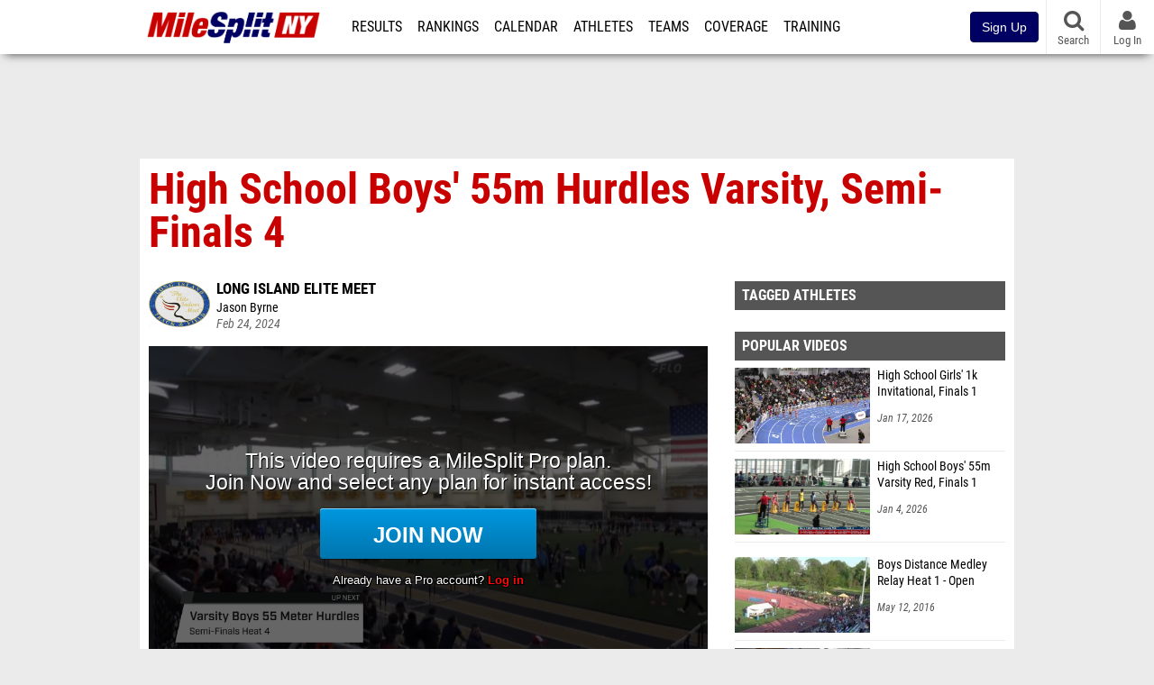

--- FILE ---
content_type: text/html; charset=UTF-8
request_url: https://ny.milesplit.com/videos/694457/high-school-boys-55m-hurdles-varsity-semi-finals-4
body_size: 10906
content:
<!DOCTYPE html>
<html lang="en" xmlns:>
<head>
    <script src="https://cmp.osano.com/AzyWAQS5NWEEWkU9/eab0a836-8bac-45b1-8b3e-e92e57e669db/osano.js?language=en"></script>
    <script src="https://www.flolive.tv/osano-flo.js" ></script>
    <!-- Google Tag Manager -->
    <script>(function (w, d, s, l, i) {
            w[l] = w[l] || [];
            w[l].push({
                'gtm.start':
                    new Date().getTime(), event: 'gtm.js'
            });
            var f = d.getElementsByTagName(s)[0],
                j = d.createElement(s), dl = l != 'dataLayer' ? '&l=' + l : '';
            j.async = true;
            j.src =
                'https://www.googletagmanager.com/gtm.js?id=' + i + dl;
            f.parentNode.insertBefore(j, f);
        })(window, document, 'script', 'dataLayer', 'GTM-M962P37');</script>
    <!-- End Google Tag Manager -->
    <title>High School Boys&#039; 55m Hurdles Varsity, Semi-Finals 4 | Long Island Elite Meet</title>

    <!-- Meta -->
    <meta charset="utf-8">
    <meta http-equiv="Content-Type" content="text/html; charset=utf-8" />
    <script>var _sf_startpt=(new Date()).getTime()</script>

    <!-- Responsive -->
    <meta name="application-name" content="MileSplit New York" />
    <meta name="MobileOptimized" content="width" />
    <meta name="HandheldFriendly" content="true" />
    <meta name="apple-mobile-web-app-capable" content="yes" />
    <meta name="apple-mobile-web-app-status-bar-style" content="black" />
    <meta name="apple-touch-fullscreen" content="YES" />
    <meta name="viewport" content="width=device-width,initial-scale=1.0,minimum-scale=1.0,minimal-ui" />
    <meta name="format-detection" content="telephone=no;address=no;email=no" />

    <!-- Icons -->
    <link href="https://assets.sp.milesplit.com/images/milesplit-favicon.png" rel="apple-touch-icon" />
    <link href="https://assets.sp.milesplit.com/images/milesplit-favicon.png" rel="shortcut icon" />
    <link rel="img_src" href="https://assets.sp.milesplit.com/images/milesplit-favicon.png" />

    <!-- Styling -->
    <link href="https://css.sp.milesplit.com/drivefaze/reset.css?build=20260115153858" rel="stylesheet" />
    <link rel="stylesheet" href="//maxcdn.bootstrapcdn.com/font-awesome/4.6.3/css/font-awesome.min.css">
    <link href="//fonts.googleapis.com/css?family=PT+Sans" rel="stylesheet" />
    <link href="//fonts.googleapis.com/css?family=Roboto:400,700,900" rel="stylesheet" />
    <!--[if lt IE 9]>
    <script src="//html5shiv.googlecode.com/svn/trunk/html5.js"></script>
    <![endif]-->
    <link href="https://css.sp.milesplit.com/drivefaze/default.css?build=20260115153858" rel="stylesheet" />
    <link rel="stylesheet" href="https://css.sp.milesplit.com/milesplit/recaptcha.css?build=20260115153858"/>
    <link href="https://css.sp.milesplit.com/drivefaze/sites/ny.css?build=20260115153858" rel="stylesheet" />

    <script>
        window.dataLayer = window.dataLayer || [];
        dataLayer.push ({
                    'siteId'  : '33',
            'tld'     :  'com'
        });
    </script>

        <!-- Segment -->
    <script>
        !function(){var analytics=window.analytics=window.analytics||[];if(!analytics.initialize)if(analytics.invoked)window.console&&console.error&&console.error("Segment snippet included twice.");else{analytics.invoked=!0;analytics.methods=["trackSubmit","trackClick","trackLink","trackForm","pageview","identify","reset","group","track","ready","alias","debug","page","once","off","on","addSourceMiddleware","addIntegrationMiddleware","setAnonymousId","addDestinationMiddleware"];analytics.factory=function(e){return function(){var t=Array.prototype.slice.call(arguments);t.unshift(e);analytics.push(t);return analytics}};for(var e=0;e<analytics.methods.length;e++){var key=analytics.methods[e];analytics[key]=analytics.factory(key)}analytics.load=function(key,e){var t=document.createElement("script");t.type="text/javascript";t.async=!0;t.src="https://siop.flosports.tv/siop.js/v1/" + key + "/siop.min.js";;var n=document.getElementsByTagName("script")[0];n.parentNode.insertBefore(t,n);analytics._loadOptions=e};analytics._writeKey="r90fhunU3ddJmMaXcBYXLtAi2vkJHc5g";analytics._cdn="https://siop.flosports.tv";analytics.SNIPPET_VERSION="5.2.0";
            analytics.load("aNJHVzqtABqlCj8RMdLp4YsCVZ51nbs3");
            let rawSegmentIdentity = '';

            let userIdentity = false;
            if (rawSegmentIdentity){
                userIdentity = JSON.parse(rawSegmentIdentity);
            }

            if (userIdentity) {
                analytics.identify(
                    '',
                    userIdentity
                );
            }
            // do page call
            let args = JSON.parse('["Video",{"browser":"Chrome","browser_version":"131.0.0.0","component":"App Component","device":"Desktop","device_brand":"Apple","node_id":694457,"node_type":"Video","page_category":"Video","subpage_category":null,"paywall_present":1,"vertical":"MileSplit","site_id":15,"milesplit_site_id":"33","milesplit_site_code":"ny"}]');
            if (args.length > 1) {
                analytics.page(
                    args[0],
                    args[1]
                );
            }
            else {
                analytics.page();
            }
        }}();
    </script>
    
    <!-- Framework -->
    <script src="//ajax.googleapis.com/ajax/libs/jquery/2.1.3/jquery.min.js"></script>
    <script src="https://www.recaptcha.net/recaptcha/enterprise.js?render={{ config('google:recaptcha') }}"></script>
    <script src="https://js.sp.milesplit.com/drivefaze/prereq.js?build=20260115153858"></script>
    <script src="https://js.sp.milesplit.com/drivefaze/core.js?build=20260115153858"></script>
    <script src="https://js.sp.milesplit.com/drivefaze/api.js?build=20260115153858"></script>
    <script src="https://js.sp.milesplit.com/3rdparty/twbs/3.3.7/bootstrap.min.js?build=20260115153858"></script>

    <!-- PlatformJS Browser and Device Detection & Segment -->
    <script src="https://js.sp.milesplit.com/3rdparty/platform.js?build=20260115153858"></script>
    <script src="https://js.sp.milesplit.com/drivefaze/segment.js?build=20260115153858"></script>

    <script src="/js/drivefaze/cointoss.js"></script>

    <script>
        var ads = {
            'ga': {
                'send': {
                    'hitType'         : 'event',
                    'eventCategory'   : 'dfp',
                    'eventAction'     : 'Initializing',
                    'eventLabel'      : 'Hi',
                    'eventValue'      : 'Hi',
                    'hitCallBack'     : function() {
                        _DF_.log('DFP Callback');
                    }
                }
            },
            'page': {
                'subdomain' : 'ny',
                'module'    : 'videos',
                'moduleId'  : '694457',
                'keywords'  : '',
                'account'   : '0'
            },
            'rules': {
                'id'                      : '',
                'cached'                  : '',
                'skin'                    : '',
                                'interstitial'            : '',
                'mobileInterstitial'      : '',
                'leaderboard'             : ''
                
            }
        }
        window.adData = ads;
        // Defer loading
        $(function(){
            Prereq
                .require({ 'layout'     : 'https://js.sp.milesplit.com/drivefaze/layout.js?build=20260115153858' });
                //.require({ 'api'        : 'https://js.sp.milesplit.com/drivefaze/api.js?build=20260115153858' })
                //.require({ 'twbs'       : 'https://js.sp.milesplit.com/3rdparty/twbs/3.3.7/bootstrap.min.js?build=20260115153858' })
            // Touch devices
            if (!!('ontouchstart' in window)) {
                Prereq.require(
                    'https://js.sp.milesplit.com/3rdparty/doubletaptogo/d2g.js?build=20260115153858',
                    function() {
                        $('#navbar li:has(ul)').doubleTapToGo();
                    }
                );
            }
        });
    </script>

    <!-- Verification -->
    <meta name="inmobi-site-verification" content="d3ac33f46ed8e33a0b3afa297531f596" />

    <!-- SEO -->
    <link rel="canonical" href="https://ny.milesplit.com/videos/694457/high-school-boys-55m-hurdles-varsity-semi-finals-4" />
            <meta name="description" content="High School Boys\' 55m Hurdles Varsity, Semi-Finals 4 Long Island Elite Meet" />
            <meta name="keywords" content="High School Boys\' 55m Hurdles Varsity, Semi-Finals 4,Long Island Elite Meet" />
            <meta name="author" content="Jason Byrne" />
    
    <!-- Social/Sharing -->
    <link rel="publisher" href="//plus.google.com/106335681194473166154" />

    <!-- Facebook/OpenGraph -->
    <meta property="fb:admins" content="506280686,508214191" />
    <meta property="fb:app_id" content="261198561567" />
    <meta property="fb:page_id" content="104136371855" />
    <meta property="og:site_name" content="MileSplit New York" />
    <meta property="og:type" content="video.other" />
    <meta property="og:title" name="twitter:title" content="High School Boys&#039; 55m Hurdles Varsity, Semi-Finals 4 | Long Island Elite Meet" />
        <meta property="og:description" name="twitter:description" content="High School Boys\' 55m Hurdles Varsity, Semi-Finals 4 Long Island Elite Meet" />
            <meta property="og:image" name="twitter:image:src" content="https://d17cyqyz9yhmep.cloudfront.net/streams/148209/images/thumb_1708809317565_1708809384773_10.jpg" />
            
    <!-- Twitter -->
    <meta name="twitter:card" content="summary_large_image">
    <meta name="twitter:site" content="@milesplit">

    <script src="https://js.sp.milesplit.com/drivefaze/pro/paywall.js?build=20260115153858"></script>

    
    <link href="https://css.sp.milesplit.com/drivefaze/videos/item.css?build=20260115153858" rel="stylesheet" />
    <script type="text/javascript" src="//s7.addthis.com/js/300/addthis_widget.js#pubid=ra-51d30fae08c5dc5c"></script>
    <script src="https://js.sp.milesplit.com/drivefaze/videos/item.js?build=20260115153858"></script>
    <script src="https://assets.sp.milesplit.com/js/devbridge/jquery.autocomplete.min.js?build=20260115153858"></script>
    <script src="https://js.sp.milesplit.com/3rdparty/light-table-filter/light-list-filter.js?build=20260115153858"></script>


    <!-- Initialize site settings -->
    <script type="text/javascript">
        _DF_.init({
            subDomain: 'ny',
            rootDomain: 'milesplit.com',
            userName: '',
            userToken: '',
            userID: '',
            appName: 'MileSplit',
            appHash: '80a86d44d9a8cf87d165f0b28d4dfc58',
            siteId: '33',
            accounts: JSON.parse('{\"domain\":\"https:\\/\\/accounts.milesplit.com\",\"apiDomain\":\"https:\\/\\/api30.milesplit.com\",\"signup\":\"\\/signup\",\"join\":\"\\/join\",\"login\":\"\\/login\",\"loginSuper\":\"\\/login\\/super\",\"forgot\":\"\\/login\\/forgot\",\"logout\":\"\\/logout\",\"register\":\"\\/register\",\"account\":\"\\/account\\/information\",\"editAccount\":\"\\/settings\\/edit\",\"subscription\":\"\\/account\\/subscriptions\"}')
        });
    </script>

</head>
<body class="drivefaze redesign2015 ny videos">
<!-- Google Tag Manager (noscript) -->
<noscript>
    <iframe src="https://www.googletagmanager.com/ns.html?id=GTM-M962P37"
            height="0" width="0" style="display:none;visibility:hidden"></iframe>
</noscript>
<!-- End Google Tag Manager (noscript) -->
<!-- Facebook -->
<script>
    window.fbAsyncInit = function () {
        FB.init({
            appId: '261198561567',
            autoLogAppEvents: false,
            xfbml            : true,
            version: 'v3.0'
        });
    };
</script>
<script async defer src="https://connect.facebook.net/en_US/sdk.js"></script>
<!-- End Facebook -->

<!-- AJAX Loader -->
<div id="loader">
    <div class="loaderMsgContainer">
        <div class="loaderMsg">
            <span>
                <i class="fa fa-spinner fa-spin"></i>
                <span class="loaderText">Loading</span>
            </span>
        </div>
    </div>
</div>
<!-- End AJAX Loader -->

<div id="page">

    <header role="banner" id="masthead">
        <div>

            <div id="logo">
                <a class="header" href="/">
                    <span class="title">MileSplit New York</span>
                </a>
            </div>

            <nav role="navigation" id="navbar">
            <div class="button">
                <i class="fa fa-bars"></i>
                <i class="fa fa-remove"></i>
            </div>
            <div class="menu">
                <ul>
                    <li class="results">
                        <a href="/results">Results</a>
                        <ul>
                            <li class="resultLinkShoveLeft">
                                <a href="/results">Meet Results</a>
                            </li>
                            <li class="resultLinkShoveLeft">
                                <a href="http://milesplit.live/overall">Live Results</a>
                            </li>
                        </ul>
                    </li>
                    <li class="rankings">
                        <a href="/rankings/leaders/high-school-boys/indoor-track-and-field">Rankings</a>
                        <ul>
                                                        <li>
                                <a href="/rankings/flo50/?year=2026&category=track">COROS MileSplit50</a>
                            </li>
                                                        <li>
                                <a href="/rankings/leaders/high-school-boys/cross-country">XC Lists</a>
                            </li>
                            <li>
                                <a href="/rankings/leaders/high-school-boys/winter-track-and-field">Indoor Lists</a>
                            </li>
                            <li>
                                <a href="/rankings/leaders/high-school-boys/outdoor-track-and-field">Outdoor Lists</a>
                            </li>
                            <li>
                                <a href="/virtual-meets">Virtual Meets</a>
                            </li>
                            <li>
                                <a href="/teamscores">XC Team Scores</a>
                            </li>
                            <li>
                                <a href="/athletes/compare">Compare Athletes</a>
                            </li>
                        </ul>
                    </li>
                    <li class="calendar">
                        <a href="/calendar">Calendar</a>
                    </li>
                    <li id="navAthletes" class="athletes">
                        <a href="/athletes">Athletes</a>
                    </li>
                                        <li class="teams">
                        <a href="/teams">Teams</a>
                    </li>
                                        <li class="coverage">
                        <a href="#">Coverage</a>
                        <ul>
                            <li>
                                <a href="/photos">Photos</a>
                            </li>
                            <li>
                                <a href="/videos/meets">Videos</a>
                            </li>
                            <li>
                                <a href="/articles">Articles Archive</a>
                            </li>
                            <li>
                                <a href="/signings">College Commitments</a>
                            </li>
                        </ul>
                    </li>
                    <li class="discussion">
                        <a href="/training">Training</a>
                    </li>
                    <li class="registration">
                        <a href="/meet-creation">Registration</a>
                        <ul>
                            <li>
                                <a href="/registration-landing">About</a>
                            </li>
                            <li>
                                <a href="/meet-creation">Setup Meet</a>
                            </li>
                                                        <li>
                                <a href="https://support.milesplit.com/">FAQ/Help</a>
                            </li>
                        </ul>
                    </li>
                    <li class="more">
                        <a href="/more">More</a>
                        <ul>
                            <li>
                                <a href="https://www.boulderbibs.com/collections/milesplit" target="_blank">Bibs</a>
                            </li>
                                                        <li>
                                <a href="/timing">Timing Companies</a>
                            </li>
                                                        <li>
                                <a href="/calc">Conversion Calculator</a>
                            </li>
                            <li>
                                <a href="/racetab">RaceTab</a>
                            </li>
                            <li class="network">
                                <a href="/network">MileSplit Network</a>
                            </li>
                            <li>
                        </ul>
                    </li>
                </ul>
            </div>
            </nav>

                <nav id="navbarUpgradePill">
            <div class="button">
                <center>
                    <a href="/join">
                        <button class="btn btn-primary btn-block btn-md">Sign Up</button>
                    </a>
                </center>
            </div>
        </nav>
        
        <nav id="social">
            <div class="button">
                <a href="#" class="facebook">
                    <i class="fa fa-facebook-official"></i>
                </a>
                <a href="#" class="twitter">
                    <i class="fa fa-twitter"></i>
                </a>
                <span>Follow Us</span>
            </div>
        </nav>

        <nav id="search" role="search">
            <div class="button">
                <a href="/search">
                    <i class="fa fa-search" style="display:block"></i>
                    <span>Search</span>
                </a>
            </div>
        </nav>

        <nav id="account">
            <div class="button">
                <a href="#account">
                    <i class="fa fa-user"></i>
                    <i class="fa fa-remove"></i>
                                        <span>Log In</span>
                                    </a>
            </div>
            <div class="menu">
                
                <section>
                    <header>
                        <strong class="notLoggedIn">
                            Not logged in
                        </strong>
                    </header>

                    <ul>
                        <li>
                            <a href="/login?next=https%3A%2F%2Fny.milesplit.com%2Fvideos%2F694457%2Fhigh-school-boys-55m-hurdles-varsity-semi-finals-4&ref=navbar">
                                Log In
                            </a>
                        </li>
                        <li>
                            <a href="/register?next=https%3A%2F%2Fny.milesplit.com%2Fvideos%2F694457%2Fhigh-school-boys-55m-hurdles-varsity-semi-finals-4&ref=navbar">
                                Sign Up
                            </a>
                        </li>
                    </ul>

                </section>

                            </div>
        </nav>

    </div>
</header>
    <div id="skin"></div>
<div class="leaderboard">
    <div id="leaderboard_atf"></div>
    <div id="leaderboard_promo"></div>
    <div id="pushdown"></div>
</div>
    <main role="main">

        <div id="subheader">
            
<header>
    <h1>High School Boys' 55m Hurdles Varsity, Semi-Finals 4</h1>
</header>

                    </div>

        
        <div id="content" class="content">
            <div>
                

<article class="video">

    <header>
        <div class="share">
            <div class="addthis_sharing_toolbox"></div>
        </div>

                <figure class="meet logo">
            <a href="/meets/582329">
                <img src="https://assets.sp.milesplit.com/meet_logos/582329" />
            </a>
        </figure>
        
        <div class="coverage">
                        <a href="/meets/582329" class="meet">
                Long Island Elite Meet            </a>
                    </div>

        <div class="byline">
                        <a href="/staff/251">
                Jason Byrne            </a>
                    </div>

        <div class="published">
            <time>Feb 24, 2024</time>
        </div>

    </header>

    <div class="player">
        <iframe src="/videos/embed/694457?autoplay=true" frameborder="0" allowfullscreen="true"></iframe>    </div>

    <div class="tags">
        <i class="fa fa-tags"></i>
        Tags:
                    <a href="/meets/582329/videos">Long Island Elite Meet</a>
            <a href="/meets/582329/videos?tag=race">Race</a>
                        <a href="/meets/582329/videos?tag=55m+hurdles" class="tag">55m Hurdles</a>
                        </div>

        <div class="summary">
        High School Boys' 55m Hurdles Varsity, Semi-Finals 4    </div>
    
    
</article>

<div class="adSlot" id="rectangle_atf_mobile" data-name="rectangle atf mobile"></div>

<section class="related list meet videos">

    <header>
        <strong>
            <a href="/meets/582329/videos">
                Long Island Elite Meet            </a>
        </strong>
    </header>

    <form method="GET" id="meetVideoFilters" data-meetId="582329" autocomplete="off">
        <div class="field dropdown tag">
            <label>Folders</label>
            <div class="input">
                <select name="tag">
                    <option value="">All Long Island Elite Meet Videos</option>
                    <optgroup label="Genres">
                                                <option value="race" >
                        All Races
                        </option>
                                            </optgroup>
                                        <optgroup label="Tags">
                                                <option value="1500m" >
                        1500m                        </option>
                                                <option value="1500m race walk" >
                        1500m Race Walk                        </option>
                                                <option value="1600m" >
                        1600m                        </option>
                                                <option value="1k" >
                        1K                        </option>
                                                <option value="300m" >
                        300m                        </option>
                                                <option value="4x200m relay" >
                        4X200m Relay                        </option>
                                                <option value="4x400m relay" >
                        4X400m Relay                        </option>
                                                <option value="4x800m relay" >
                        4X800m Relay                        </option>
                                                <option value="55m" >
                        55m                        </option>
                                                <option value="55m hurdles" selected>
                        55m Hurdles                        </option>
                                                <option value="600m" >
                        600m                        </option>
                                            </optgroup>
                                    </select>
            </div>
        </div>
    </form>

        <article>
        <figure style="background-image:url('https://d17cyqyz9yhmep.cloudfront.net/streams/148209/images/thumb_1708808184821_1708808201652_10.jpg');">
            <a href="https://ny.milesplit.com/videos/694428/high-school-girls-55m-hurdles-varsity-semi-finals-1"></a>
        </figure>
        <div>
            <a href="https://ny.milesplit.com/videos/694428/high-school-girls-55m-hurdles-varsity-semi-finals-1" class="title">
                <strong>
                    High School Girls' 55m Hurdles Varsity, Semi-Finals 1                </strong>
            </a>
                        <span>
                Feb 24, 2024            </span>
        </div>
    </article>
        <article>
        <figure style="background-image:url('https://d17cyqyz9yhmep.cloudfront.net/streams/148209/images/thumb_1708808252081_1708808295016_10.jpg');">
            <a href="https://ny.milesplit.com/videos/694431/high-school-girls-55m-hurdles-varsity-semi-finals-2"></a>
        </figure>
        <div>
            <a href="https://ny.milesplit.com/videos/694431/high-school-girls-55m-hurdles-varsity-semi-finals-2" class="title">
                <strong>
                    High School Girls' 55m Hurdles Varsity, Semi-Finals 2                </strong>
            </a>
                        <span>
                Feb 24, 2024            </span>
        </div>
    </article>
        <article>
        <figure style="background-image:url('https://d17cyqyz9yhmep.cloudfront.net/streams/148209/images/thumb_1708808314785_1708808372905_10.jpg');">
            <a href="https://ny.milesplit.com/videos/694434/high-school-girls-55m-hurdles-varsity-semi-finals-3"></a>
        </figure>
        <div>
            <a href="https://ny.milesplit.com/videos/694434/high-school-girls-55m-hurdles-varsity-semi-finals-3" class="title">
                <strong>
                    High School Girls' 55m Hurdles Varsity, Semi-Finals 3                </strong>
            </a>
                        <span>
                Feb 24, 2024            </span>
        </div>
    </article>
        <article>
        <figure style="background-image:url('https://d17cyqyz9yhmep.cloudfront.net/streams/148209/images/thumb_1708808388956_1708808472652_10.jpg');">
            <a href="https://ny.milesplit.com/videos/694437/high-school-girls-55m-hurdles-varsity-semi-finals-4"></a>
        </figure>
        <div>
            <a href="https://ny.milesplit.com/videos/694437/high-school-girls-55m-hurdles-varsity-semi-finals-4" class="title">
                <strong>
                    High School Girls' 55m Hurdles Varsity, Semi-Finals 4                </strong>
            </a>
                        <span>
                Feb 24, 2024            </span>
        </div>
    </article>
        <article>
        <figure style="background-image:url('https://d17cyqyz9yhmep.cloudfront.net/streams/148209/images/thumb_1708808476679_1708808539342_10.jpg');">
            <a href="https://ny.milesplit.com/videos/694438/high-school-girls-55m-hurdles-varsity-semi-finals-5"></a>
        </figure>
        <div>
            <a href="https://ny.milesplit.com/videos/694438/high-school-girls-55m-hurdles-varsity-semi-finals-5" class="title">
                <strong>
                    High School Girls' 55m Hurdles Varsity, Semi-Finals 5                </strong>
            </a>
                        <span>
                Feb 24, 2024            </span>
        </div>
    </article>
        <article>
        <figure style="background-image:url('https://d17cyqyz9yhmep.cloudfront.net/streams/148209/images/thumb_1708808637883_1708809090996_10.jpg');">
            <a href="https://ny.milesplit.com/videos/694449/high-school-boys-55m-hurdles-varsity-semi-finals-1"></a>
        </figure>
        <div>
            <a href="https://ny.milesplit.com/videos/694449/high-school-boys-55m-hurdles-varsity-semi-finals-1" class="title">
                <strong>
                    High School Boys' 55m Hurdles Varsity, Semi-Finals 1                </strong>
            </a>
                        <span>
                Feb 24, 2024            </span>
        </div>
    </article>
        <article>
        <figure style="background-image:url('https://d17cyqyz9yhmep.cloudfront.net/streams/148209/images/thumb_1708809094818_1708809196206_10.jpg');">
            <a href="https://ny.milesplit.com/videos/694452/high-school-boys-55m-hurdles-varsity-semi-finals-2"></a>
        </figure>
        <div>
            <a href="https://ny.milesplit.com/videos/694452/high-school-boys-55m-hurdles-varsity-semi-finals-2" class="title">
                <strong>
                    High School Boys' 55m Hurdles Varsity, Semi-Finals 2                </strong>
            </a>
                        <span>
                Feb 24, 2024            </span>
        </div>
    </article>
        <article>
        <figure style="background-image:url('https://d17cyqyz9yhmep.cloudfront.net/streams/148209/images/thumb_1708809200311_1708809286116_10.jpg');">
            <a href="https://ny.milesplit.com/videos/694453/high-school-boys-55m-hurdles-varsity-semi-finals-3"></a>
        </figure>
        <div>
            <a href="https://ny.milesplit.com/videos/694453/high-school-boys-55m-hurdles-varsity-semi-finals-3" class="title">
                <strong>
                    High School Boys' 55m Hurdles Varsity, Semi-Finals 3                </strong>
            </a>
                        <span>
                Feb 24, 2024            </span>
        </div>
    </article>
        <article>
        <figure style="background-image:url('https://d17cyqyz9yhmep.cloudfront.net/streams/148209/images/thumb_1708809388463_1708809472087_10.jpg');">
            <a href="https://ny.milesplit.com/videos/694460/high-school-boys-55m-hurdles-varsity-semi-finals-5"></a>
        </figure>
        <div>
            <a href="https://ny.milesplit.com/videos/694460/high-school-boys-55m-hurdles-varsity-semi-finals-5" class="title">
                <strong>
                    High School Boys' 55m Hurdles Varsity, Semi-Finals 5                </strong>
            </a>
                        <span>
                Feb 24, 2024            </span>
        </div>
    </article>
        <article>
        <figure style="background-image:url('https://d17cyqyz9yhmep.cloudfront.net/streams/148209/images/thumb_1708812697025_1708812773813_10.jpg');">
            <a href="https://ny.milesplit.com/videos/694582/high-school-boys-55m-hurdles-varsity-finals-2"></a>
        </figure>
        <div>
            <a href="https://ny.milesplit.com/videos/694582/high-school-boys-55m-hurdles-varsity-finals-2" class="title">
                <strong>
                    High School Boys' 55m Hurdles Varsity, Finals 2                </strong>
            </a>
                        <span>
                Feb 24, 2024            </span>
        </div>
    </article>
        <article>
        <figure style="background-image:url('https://d17cyqyz9yhmep.cloudfront.net/streams/148209/images/thumb_1708812918256_1708813011318_10.jpg');">
            <a href="https://ny.milesplit.com/videos/694588/high-school-girls-55m-hurdles-varsity-finals-1"></a>
        </figure>
        <div>
            <a href="https://ny.milesplit.com/videos/694588/high-school-girls-55m-hurdles-varsity-finals-1" class="title">
                <strong>
                    High School Girls' 55m Hurdles Varsity, Finals 1                </strong>
            </a>
                        <span>
                Feb 24, 2024            </span>
        </div>
    </article>
        <article>
        <figure style="background-image:url('https://d17cyqyz9yhmep.cloudfront.net/streams/148209/images/thumb_1708809558465_1708809629308_10.jpg');">
            <a href="https://ny.milesplit.com/videos/694462/high-school-girls-55m-varsity-semi-finals-1"></a>
        </figure>
        <div>
            <a href="https://ny.milesplit.com/videos/694462/high-school-girls-55m-varsity-semi-finals-1" class="title">
                <strong>
                    High School Girls' 55m Varsity, Semi-Finals 1                </strong>
            </a>
                        <span>
                Feb 24, 2024            </span>
        </div>
    </article>
        <article>
        <figure style="background-image:url('https://d17cyqyz9yhmep.cloudfront.net/streams/148209/images/thumb_1708809634421_1708809703860_10.jpg');">
            <a href="https://ny.milesplit.com/videos/694463/high-school-girls-55m-varsity-semi-finals-2"></a>
        </figure>
        <div>
            <a href="https://ny.milesplit.com/videos/694463/high-school-girls-55m-varsity-semi-finals-2" class="title">
                <strong>
                    High School Girls' 55m Varsity, Semi-Finals 2                </strong>
            </a>
                        <span>
                Feb 24, 2024            </span>
        </div>
    </article>
        <article>
        <figure style="background-image:url('https://d17cyqyz9yhmep.cloudfront.net/streams/148209/images/thumb_1708809708121_1708809774653_10.jpg');">
            <a href="https://ny.milesplit.com/videos/694465/high-school-girls-55m-varsity-semi-finals-3"></a>
        </figure>
        <div>
            <a href="https://ny.milesplit.com/videos/694465/high-school-girls-55m-varsity-semi-finals-3" class="title">
                <strong>
                    High School Girls' 55m Varsity, Semi-Finals 3                </strong>
            </a>
                        <span>
                Feb 24, 2024            </span>
        </div>
    </article>
        <article>
        <figure style="background-image:url('https://d17cyqyz9yhmep.cloudfront.net/streams/148209/images/thumb_1708809779483_1708809878264_10.jpg');">
            <a href="https://ny.milesplit.com/videos/694468/high-school-girls-55m-varsity-semi-finals-4"></a>
        </figure>
        <div>
            <a href="https://ny.milesplit.com/videos/694468/high-school-girls-55m-varsity-semi-finals-4" class="title">
                <strong>
                    High School Girls' 55m Varsity, Semi-Finals 4                </strong>
            </a>
                        <span>
                Feb 24, 2024            </span>
        </div>
    </article>
        <article>
        <figure style="background-image:url('https://d17cyqyz9yhmep.cloudfront.net/streams/148209/images/thumb_1708809940348_1708810013852_10.jpg');">
            <a href="https://ny.milesplit.com/videos/694471/high-school-boys-55m-varsity-semi-finals-1"></a>
        </figure>
        <div>
            <a href="https://ny.milesplit.com/videos/694471/high-school-boys-55m-varsity-semi-finals-1" class="title">
                <strong>
                    High School Boys' 55m Varsity, Semi-Finals 1                </strong>
            </a>
                        <span>
                Feb 24, 2024            </span>
        </div>
    </article>
        <article>
        <figure style="background-image:url('https://d17cyqyz9yhmep.cloudfront.net/streams/148209/images/thumb_1708810018241_1708810130724_10.jpg');">
            <a href="https://ny.milesplit.com/videos/694474/high-school-boys-55m-varsity-semi-finals-2"></a>
        </figure>
        <div>
            <a href="https://ny.milesplit.com/videos/694474/high-school-boys-55m-varsity-semi-finals-2" class="title">
                <strong>
                    High School Boys' 55m Varsity, Semi-Finals 2                </strong>
            </a>
                        <span>
                Feb 24, 2024            </span>
        </div>
    </article>
        <article>
        <figure style="background-image:url('https://d17cyqyz9yhmep.cloudfront.net/streams/148209/images/thumb_1708810134293_1708810206698_10.jpg');">
            <a href="https://ny.milesplit.com/videos/694475/high-school-boys-55m-varsity-semi-finals-3"></a>
        </figure>
        <div>
            <a href="https://ny.milesplit.com/videos/694475/high-school-boys-55m-varsity-semi-finals-3" class="title">
                <strong>
                    High School Boys' 55m Varsity, Semi-Finals 3                </strong>
            </a>
                        <span>
                Feb 24, 2024            </span>
        </div>
    </article>
        <footer>
        <a href="/meets/582329/videos">
            More Videos from Long Island Elite Meet        </a>
    </footer>
</section>

<section class="related list videos">

    <header>
        <strong>Recommended Videos</strong>
    </header>

        <article>
        <figure style="background-image:url('https://d17cyqyz9yhmep.cloudfront.net/streams/314470/images/thumb_1768746183000_1768788318945_50.jpg');">
            <a href="https://va.milesplit.com/videos/784700/replay-va-showcase-jan-18-8-am"></a>
        </figure>
        <div>
            <a href="https://va.milesplit.com/videos/784700/replay-va-showcase-jan-18-8-am" class="title">
                <strong>
                    Replay: VA Showcase | Jan 18 @ 8 AM                </strong>
            </a>
                        <a href="/meets/679875" class="meet">
                The VA Showcase            </a>
                        <span>
                Jan 18, 2026            </span>
        </div>
    </article>
            <article>
        <figure style="background-image:url('https://d17cyqyz9yhmep.cloudfront.net/streams/314470/images/thumb_1768787835024_1768788187904_10.jpg');">
            <a href="https://va.milesplit.com/videos/784699/high-school-boys-4x400m-relay-finals-1-age-under-8"></a>
        </figure>
        <div>
            <a href="https://va.milesplit.com/videos/784699/high-school-boys-4x400m-relay-finals-1-age-under-8" class="title">
                <strong>
                    High School Boys' 4x400m Relay, Finals 1 - Age under 8                </strong>
            </a>
                        <a href="/meets/679875" class="meet">
                The VA Showcase            </a>
                        <span>
                Jan 18, 2026            </span>
        </div>
    </article>
            <article>
        <figure style="background-image:url('https://d17cyqyz9yhmep.cloudfront.net/streams/314470/images/thumb_1768787483733_1768787773381_10.jpg');">
            <a href="https://va.milesplit.com/videos/784698/high-school-girls-4x400m-relay-finals-1-age-13-14"></a>
        </figure>
        <div>
            <a href="https://va.milesplit.com/videos/784698/high-school-girls-4x400m-relay-finals-1-age-13-14" class="title">
                <strong>
                    High School Girls' 4x400m Relay, Finals 1 - Age 13-14                </strong>
            </a>
                        <a href="/meets/679875" class="meet">
                The VA Showcase            </a>
                        <span>
                Jan 18, 2026            </span>
        </div>
    </article>
            <article>
        <figure style="background-image:url('https://d17cyqyz9yhmep.cloudfront.net/streams/314470/images/thumb_1768787100534_1768787409093_10.jpg');">
            <a href="https://va.milesplit.com/videos/784697/high-school-mixed-4x200m-relay-finals-2"></a>
        </figure>
        <div>
            <a href="https://va.milesplit.com/videos/784697/high-school-mixed-4x200m-relay-finals-2" class="title">
                <strong>
                    High School Mixed 4x200m Relay, Finals 2                </strong>
            </a>
                        <a href="/meets/679875" class="meet">
                The VA Showcase            </a>
                        <span>
                Jan 18, 2026            </span>
        </div>
    </article>
            <article>
        <figure style="background-image:url('https://d17cyqyz9yhmep.cloudfront.net/streams/314470/images/thumb_1768786317112_1768787079000_10.jpg');">
            <a href="https://va.milesplit.com/videos/784696/youth-girls-4x800m-relay-finals-1"></a>
        </figure>
        <div>
            <a href="https://va.milesplit.com/videos/784696/youth-girls-4x800m-relay-finals-1" class="title">
                <strong>
                    Youth Girls' 4x800m Relay, Finals 1                </strong>
            </a>
                        <a href="/meets/679875" class="meet">
                The VA Showcase            </a>
                        <span>
                Jan 18, 2026            </span>
        </div>
    </article>
            <article>
        <figure style="background-image:url('https://d17cyqyz9yhmep.cloudfront.net/streams/314470/images/thumb_1768786145802_1768786210947_10.jpg');">
            <a href="https://va.milesplit.com/videos/784695/youth-boys-60m-finals-1-age-under-8"></a>
        </figure>
        <div>
            <a href="https://va.milesplit.com/videos/784695/youth-boys-60m-finals-1-age-under-8" class="title">
                <strong>
                    Youth Boys' 60m, Finals 1 - Age under 8                </strong>
            </a>
                        <a href="/meets/679875" class="meet">
                The VA Showcase            </a>
                        <span>
                Jan 18, 2026            </span>
        </div>
    </article>
            <article>
        <figure style="background-image:url('https://d17cyqyz9yhmep.cloudfront.net/streams/314470/images/thumb_1768786074740_1768786094483_10.jpg');">
            <a href="https://va.milesplit.com/videos/784694/youth-girls-60m-finals-1-age-9-10"></a>
        </figure>
        <div>
            <a href="https://va.milesplit.com/videos/784694/youth-girls-60m-finals-1-age-9-10" class="title">
                <strong>
                    Youth Girls' 60m, Finals 1 - Age 9-10                </strong>
            </a>
                        <a href="/meets/679875" class="meet">
                The VA Showcase            </a>
                        <span>
                Jan 18, 2026            </span>
        </div>
    </article>
            <article>
        <figure style="background-image:url('https://d17cyqyz9yhmep.cloudfront.net/streams/314470/images/thumb_1768785941912_1768785975092_10.jpg');">
            <a href="https://va.milesplit.com/videos/784693/youth-boys-60m-finals-1-age-9-10"></a>
        </figure>
        <div>
            <a href="https://va.milesplit.com/videos/784693/youth-boys-60m-finals-1-age-9-10" class="title">
                <strong>
                    Youth Boys' 60m, Finals 1 - Age 9-10                </strong>
            </a>
                        <a href="/meets/679875" class="meet">
                The VA Showcase            </a>
                        <span>
                Jan 18, 2026            </span>
        </div>
    </article>
            <article>
        <figure style="background-image:url('https://d17cyqyz9yhmep.cloudfront.net/streams/314470/images/thumb_1768785729740_1768785828246_10.jpg');">
            <a href="https://va.milesplit.com/videos/784692/youth-girls-60m-finals-1-age-9-10"></a>
        </figure>
        <div>
            <a href="https://va.milesplit.com/videos/784692/youth-girls-60m-finals-1-age-9-10" class="title">
                <strong>
                    Youth Girls' 60m, Finals 1 - Age 9-10                </strong>
            </a>
                        <a href="/meets/679875" class="meet">
                The VA Showcase            </a>
                        <span>
                Jan 18, 2026            </span>
        </div>
    </article>
            <article>
        <figure style="background-image:url('https://d17cyqyz9yhmep.cloudfront.net/streams/314470/images/thumb_1768785645632_1768785691061_10.jpg');">
            <a href="https://va.milesplit.com/videos/784691/youth-boys-60m-finals-1-age-11-12"></a>
        </figure>
        <div>
            <a href="https://va.milesplit.com/videos/784691/youth-boys-60m-finals-1-age-11-12" class="title">
                <strong>
                    Youth Boys' 60m, Finals 1 - Age 11-12                </strong>
            </a>
                        <a href="/meets/679875" class="meet">
                The VA Showcase            </a>
                        <span>
                Jan 18, 2026            </span>
        </div>
    </article>
            <article>
        <figure style="background-image:url('https://d17cyqyz9yhmep.cloudfront.net/streams/314470/images/thumb_1768785507258_1768785582701_10.jpg');">
            <a href="https://va.milesplit.com/videos/784690/youth-girls-60m-finals-1-age-11-12"></a>
        </figure>
        <div>
            <a href="https://va.milesplit.com/videos/784690/youth-girls-60m-finals-1-age-11-12" class="title">
                <strong>
                    Youth Girls' 60m, Finals 1 - Age 11-12                </strong>
            </a>
                        <a href="/meets/679875" class="meet">
                The VA Showcase            </a>
                        <span>
                Jan 18, 2026            </span>
        </div>
    </article>
            <article>
        <figure style="background-image:url('https://d17cyqyz9yhmep.cloudfront.net/streams/314470/images/thumb_1768785341882_1768785495301_10.jpg');">
            <a href="https://va.milesplit.com/videos/784689/youth-boys-60m-finals-1-age-17-18"></a>
        </figure>
        <div>
            <a href="https://va.milesplit.com/videos/784689/youth-boys-60m-finals-1-age-17-18" class="title">
                <strong>
                    Youth Boys' 60m, Finals 1 - Age 17-18                </strong>
            </a>
                        <a href="/meets/679875" class="meet">
                The VA Showcase            </a>
                        <span>
                Jan 18, 2026            </span>
        </div>
    </article>
        <div id="rectangle_btf_mobile"  class="mobileAd" data-name="rectangle btf mobile"></div>
            <article>
        <figure style="background-image:url('https://d17cyqyz9yhmep.cloudfront.net/streams/314470/images/thumb_1768785260705_1768785331677_10.jpg');">
            <a href="https://va.milesplit.com/videos/784688/youth-girls-60m-finals-1-age-17-18"></a>
        </figure>
        <div>
            <a href="https://va.milesplit.com/videos/784688/youth-girls-60m-finals-1-age-17-18" class="title">
                <strong>
                    Youth Girls' 60m, Finals 1 - Age 17-18                </strong>
            </a>
                        <a href="/meets/679875" class="meet">
                The VA Showcase            </a>
                        <span>
                Jan 18, 2026            </span>
        </div>
    </article>
            <article>
        <figure style="background-image:url('https://d17cyqyz9yhmep.cloudfront.net/streams/314470/images/thumb_1768785048105_1768785187918_10.jpg');">
            <a href="https://va.milesplit.com/videos/784687/youth-girls-60m-finals-2-age-17-18"></a>
        </figure>
        <div>
            <a href="https://va.milesplit.com/videos/784687/youth-girls-60m-finals-2-age-17-18" class="title">
                <strong>
                    Youth Girls' 60m, Finals 2 - Age 17-18                </strong>
            </a>
                        <a href="/meets/679875" class="meet">
                The VA Showcase            </a>
                        <span>
                Jan 18, 2026            </span>
        </div>
    </article>
            <article>
        <figure style="background-image:url('https://d17cyqyz9yhmep.cloudfront.net/streams/314470/images/thumb_1768784971013_1768785039197_10.jpg');">
            <a href="https://va.milesplit.com/videos/784685/high-school-girls-60m-finals-1-age-17-18"></a>
        </figure>
        <div>
            <a href="https://va.milesplit.com/videos/784685/high-school-girls-60m-finals-1-age-17-18" class="title">
                <strong>
                    High School Girls' 60m, Finals 1 - Age 17-18                </strong>
            </a>
                        <a href="/meets/679875" class="meet">
                The VA Showcase            </a>
                        <span>
                Jan 18, 2026            </span>
        </div>
    </article>
            <article>
        <figure style="background-image:url('https://d17cyqyz9yhmep.cloudfront.net/streams/314470/images/thumb_1768784664079_1768784913643_10.jpg');">
            <a href="https://va.milesplit.com/videos/784684/high-school-boys-4x200m-relay-finals-2-age-7-8"></a>
        </figure>
        <div>
            <a href="https://va.milesplit.com/videos/784684/high-school-boys-4x200m-relay-finals-2-age-7-8" class="title">
                <strong>
                    High School Boys' 4x200m Relay, Finals 2 - Age 7-8                </strong>
            </a>
                        <a href="/meets/679875" class="meet">
                The VA Showcase            </a>
                        <span>
                Jan 18, 2026            </span>
        </div>
    </article>
            <article>
        <figure style="background-image:url('https://d17cyqyz9yhmep.cloudfront.net/streams/314470/images/thumb_1768784382405_1768784601750_10.jpg');">
            <a href="https://va.milesplit.com/videos/784682/high-school-boys-4x200m-relay-finals-1-age-7-8"></a>
        </figure>
        <div>
            <a href="https://va.milesplit.com/videos/784682/high-school-boys-4x200m-relay-finals-1-age-7-8" class="title">
                <strong>
                    High School Boys' 4x200m Relay, Finals 1 - Age 7-8                </strong>
            </a>
                        <a href="/meets/679875" class="meet">
                The VA Showcase            </a>
                        <span>
                Jan 18, 2026            </span>
        </div>
    </article>
            <article>
        <figure style="background-image:url('https://d17cyqyz9yhmep.cloudfront.net/streams/314470/images/thumb_1768784103619_1768784374305_10.jpg');">
            <a href="https://va.milesplit.com/videos/784681/high-school-girls-4x200m-relay-finals-1-age-7-8"></a>
        </figure>
        <div>
            <a href="https://va.milesplit.com/videos/784681/high-school-girls-4x200m-relay-finals-1-age-7-8" class="title">
                <strong>
                    High School Girls' 4x200m Relay, Finals 1 - Age 7-8                </strong>
            </a>
                        <a href="/meets/679875" class="meet">
                The VA Showcase            </a>
                        <span>
                Jan 18, 2026            </span>
        </div>
    </article>
            <footer>
                <a href="/videos?tag=55m hurdles">
            More Videos of 55m hurdles        </a>
            </footer>
</section>



            </div>
        </div>

        <aside id="side" role="complementary">
            <div>
                

<section class="taggedAthletes" data-videoid="694457">
    <header>
        <strong>Tagged Athletes <span class="totalTagged"></span></strong>
    </header>
    <ul id="athleteAssociationList">

            </ul>
    </section>

<section class="video list">
    <header>
        <strong>Popular Videos</strong>
    </header>
    <ul>
                    <li>
                <figure style="background-image: url('https://d17cyqyz9yhmep.cloudfront.net/streams/314470/images/thumb_1768672824299_1768673091972_10.jpg');">
                    <a href="https://va.milesplit.com/videos/782993/high-school-girls-1k-invitational-finals-1"></a>
                </figure>
                <div>
                    <a href="https://va.milesplit.com/videos/782993/high-school-girls-1k-invitational-finals-1" class="title">
                        High School Girls' 1k Invitational, Finals 1                    </a>
                <span class="datePublished">
                    Jan 17, 2026                </span>
                                    </div>
            </li>
                                <li>
                <figure style="background-image: url('https://d17cyqyz9yhmep.cloudfront.net/streams/318472/images/thumb_1767541724366_1767541928910_10.jpg');">
                    <a href="https://ny.milesplit.com/videos/779839/high-school-boys-55m-varsity-red-finals-1"></a>
                </figure>
                <div>
                    <a href="https://ny.milesplit.com/videos/779839/high-school-boys-55m-varsity-red-finals-1" class="title">
                        High School Boys' 55m Varsity Red, Finals 1                    </a>
                <span class="datePublished">
                    Jan 4, 2026                </span>
                                    </div>
            </li>
                        <div class="rectangleSideAd" id="rectangle_atf" data-name="rectangle atf"></div>
                                <li>
                <figure style="background-image: url('//videos.milesplit.com/thumbs/139414.jpg');">
                    <a href="https://ny.milesplit.com/videos/139414/boys-distance-medley-relay-heat-1-open"></a>
                </figure>
                <div>
                    <a href="https://ny.milesplit.com/videos/139414/boys-distance-medley-relay-heat-1-open" class="title">
                        Boys Distance Medley Relay Heat 1 - Open                    </a>
                <span class="datePublished">
                    May 12, 2016                </span>
                                    </div>
            </li>
                                <li>
                <figure style="background-image: url('//videos.milesplit.com/thumbs/781643.jpg');">
                    <a href="https://ny.milesplit.com/videos/781643/aiden-bryant-takes-on-early-season-speed-work"></a>
                </figure>
                <div>
                    <a href="https://ny.milesplit.com/videos/781643/aiden-bryant-takes-on-early-season-speed-work" class="title">
                        Aiden Bryant Takes On Early Season Speed Work                    </a>
                <span class="datePublished">
                    Jan 13, 2026                </span>
                                    </div>
            </li>
                                <li>
                <figure style="background-image: url('//videos.milesplit.com/thumbs/294254.jpg');">
                    <a href="https://ny.milesplit.com/videos/294254/boys-400-finals-section-5"></a>
                </figure>
                <div>
                    <a href="https://ny.milesplit.com/videos/294254/boys-400-finals-section-5" class="title">
                        Boys 400 Finals Section 5                    </a>
                <span class="datePublished">
                    May 26, 2018                </span>
                                    </div>
            </li>
                                <li>
                <figure style="background-image: url('https://d17cyqyz9yhmep.cloudfront.net/streams/318472/images/thumb_1767555638143_1767555978761_10.jpg');">
                    <a href="https://ny.milesplit.com/videos/779877/high-school-boys-1600m-varsity-red-finals-3"></a>
                </figure>
                <div>
                    <a href="https://ny.milesplit.com/videos/779877/high-school-boys-1600m-varsity-red-finals-3" class="title">
                        High School Boys' 1600m Varsity Red, Finals 3                    </a>
                <span class="datePublished">
                    Jan 4, 2026                </span>
                                    </div>
            </li>
                                <li>
                <figure style="background-image: url('//videos.milesplit.com/thumbs/311105.jpg');">
                    <a href="https://ny.milesplit.com/videos/311105/boys-c-d"></a>
                </figure>
                <div>
                    <a href="https://ny.milesplit.com/videos/311105/boys-c-d" class="title">
                        Boys C-D                    </a>
                <span class="datePublished">
                    Nov 2, 2018                </span>
                                    </div>
            </li>
                                <li>
                <figure style="background-image: url('https://d17cyqyz9yhmep.cloudfront.net/streams/318472/images/thumb_1767471130836_1767471284674_10.jpg');">
                    <a href="https://ny.milesplit.com/videos/779575/high-school-girls-600m-varsity-red-finals-4"></a>
                </figure>
                <div>
                    <a href="https://ny.milesplit.com/videos/779575/high-school-girls-600m-varsity-red-finals-4" class="title">
                        High School Girls' 600m Varsity Red, Finals 4                    </a>
                <span class="datePublished">
                    Jan 3, 2026                </span>
                                    </div>
            </li>
                                <li>
                <figure style="background-image: url('https://d17cyqyz9yhmep.cloudfront.net/streams/318472/images/thumb_1767542896498_1767544265238_10.jpg');">
                    <a href="https://ny.milesplit.com/videos/779842/high-school-boys-300m-varsity-white-finals-1-19"></a>
                </figure>
                <div>
                    <a href="https://ny.milesplit.com/videos/779842/high-school-boys-300m-varsity-white-finals-1-19" class="title">
                        High School Boys' 300m Varsity White, Finals 1-19                    </a>
                <span class="datePublished">
                    Jan 4, 2026                </span>
                                    </div>
            </li>
                                <li>
                <figure style="background-image: url('https://d17cyqyz9yhmep.cloudfront.net/streams/230633/images/thumb_1740865464080_1740865645345_10.jpg');">
                    <a href="https://ny.milesplit.com/videos/743920/high-school-boys-800m-elite-finals-1"></a>
                </figure>
                <div>
                    <a href="https://ny.milesplit.com/videos/743920/high-school-boys-800m-elite-finals-1" class="title">
                        High School Boys' 800m Elite, Finals 1                    </a>
                <span class="datePublished">
                    Mar 1, 2025                </span>
                                    </div>
            </li>
                            </ul>
    </section>


    <div id="rectangle_btf" class="rectangleSideAd"></div>


            </div>
        </aside>

</main>

<div id="interstitial"></div>
<!--div class="leaderboard btf" id="leaderboard_btf" data-name="leaderboard btf"></div-->

<footer id="footer" role="contentinfo">
    <div>
        <p class="copyright">
            &copy; 2026 <a href="/support/copyright">Copyright</a>
            <a href="https://www.flosports.tv" target="_blank">FloSports, Inc.</a>
        </p>
                <p class="editor">
            MileSplit New York Editor:
            Kyle Brazeil, <a href="mailto:"></a>
        </p>
                <p class="links">
            <a href="https://support.milesplit.com">Contact Us</a>
            <a href="https://www.flosports.tv/privacy-policy/">Privacy Policy</a>
            <a href="https://www.flosports.tv/terms-of-service/">Terms of Use</a>
            <a href="#" id="cookiePref" onclick="">Cookie Preferences / Do Not Sell or Share My Personal Information</a>
        </p>
        <p class="speed" data-cacheKey="{video:694457}:paywall:ny" data-environment="Production">
            Generated by 10.1.2.245            fresh            in 1,049 milliseconds
        </p>
    </div>
</footer>

</div>



<script src="https://js.sp.milesplit.com/drivefaze/common-ms05.js?build=20260115153858"></script>

<script type="text/javascript">
    segmentNavTopLevelCategories    = $('#navbar .menu > ul > li > a');
    segmentNavSubCategories         = $('#navbar .menu > ul > li > ul > li > a');
    segmentNavTopLevelCategories.on('click', function(e){
        segmentNavTrack('Go To ' + $(this).text());
    });
    segmentNavSubCategories.on('click', function(e){
        segmentNavTrack('SubNav ' + $(this).text());
    });
    var segmentNavTrack = function(event_fired) {
        segment.track({
            event_fired: event_fired,
            url: window.location.href
        }, {
            integrations: {
                'All': true,
                'Google Analytics': false,
                'Facebook Pixel': false,
                'Meta Pixel': false
            }
        });
    }
</script>

<script type="text/javascript">
    $(document).ready(function () {
        $(document).on("click", '#cookiePref', function (e) {
            e.preventDefault();
            Osano.cm.showDrawer('osano-cm-dom-info-dialog-open')
        })
    })
</script>



</body>
</html>



--- FILE ---
content_type: text/html; charset=UTF-8
request_url: https://ny.milesplit.com/videos/embed/694457?autoplay=true
body_size: 1468
content:
<html lang="en">
<head>
	<title>High School Boys&#039; 55m Hurdles Varsity, Semi-Finals 4</title>
    <base target="_parent" />

    <!-- Meta -->
    <meta charset="utf-8">
    <meta http-equiv="Content-Type" content="text/html; charset=utf-8" />
    <meta http-equiv="X-UA-Compatible" content="IE=edge,chrome=1">

    <!-- SEO -->
    <link rel="canonical" href="https://ny.milesplit.com/videos/694457/high-school-boys-55m-hurdles-varsity-semi-finals-4" />

    <!-- Styling -->
    <link href="https://css.sp.milesplit.com/drivefaze/reset.css?build=20260115153858" rel="stylesheet" />
    <link href="//maxcdn.bootstrapcdn.com/font-awesome/4.3.0/css/font-awesome.min.css" rel="stylesheet" />
    <!--[if lt IE 9]>
    <script src="//html5shiv.googlecode.com/svn/trunk/html5.js"></script>
    <![endif]-->
    <link href="https://css.sp.milesplit.com/drivefaze/default.css?build=20260115153858" rel="stylesheet" />
    <link href="https://css.sp.milesplit.com/drivefaze/sites/ny.css?build=20260115153858" rel="stylesheet" />

    <script src="https://ajax.googleapis.com/ajax/libs/jquery/2.1.3/jquery.min.js"></script>

    <script>
        // Google Analytics
        (function(i,s,o,g,r,a,m){i['GoogleAnalyticsObject']=r;i[r]=i[r]||function()
        { (i[r].q=i[r].q||[]).push(arguments)}
            ,i[r].l=1*new Date();a=s.createElement(o),
            m=s.getElementsByTagName(o)[0];a.async=1;a.src=g;m.parentNode.insertBefore(a,m)
        })(window,document,'script','//www.google-analytics.com/analytics.js','ga');
        ga('create', 'UA-381648-1', 'auto');
    </script>

    <script src="https://js.sp.milesplit.com/drivefaze/pro/paywall.js?build=20260115153858"></script>

    

    <script>
        var url = ((window != window.parent) ? document.referrer: window.location.href);
        // Only load this in an iframe
        if (url == window.location.href) {
            window.location = 'https://ny.milesplit.com/videos/694457/high-school-boys-55m-hurdles-varsity-semi-finals-4';
        }
    </script>
    <script type="text/javascript">
        $(document).ready(function(){
            // Cointoss: MSPT_6966 Skip Join Page
            window.variationId = parseInt("");
            new Drivefaze.Cointoss('mspt_6966_skip_join_page', {
                variationId: "",
                toggleVariation: false
            });
            // End Cointoss
        });
    </script>

    <link rel="stylesheet" href="https://css.sp.milesplit.com/drivefaze/videos/embed-old.css?build=20260115153858" />



</head>
<body>
    <main role="main">
        <div>
            

<section class="player locked">

    <figure>
        <img src="https://d17cyqyz9yhmep.cloudfront.net/streams/148209/images/thumb_1708809317565_1708809384773_10.jpg" />
        <figure>
            <div>
                This video requires a MileSplit Pro plan. <br />
                <span>Join Now and select any plan for instant access!</span>
            </div>
        </figure>
                    <a class="join button" target="_parent"
               href="/join?ref=video-694457-meet-582329&next=https%3A%2F%2Fny.milesplit.com%2Fvideos%2F694457%2Fhigh-school-boys-55m-hurdles-varsity-semi-finals-4&p=1">
                <span >Join Now</span>
            </a>
                            <a class="login link" href="/login?ref=video-694457-meet-582329&next=https%3A%2F%2Fny.milesplit.com%2Fvideos%2F694457%2Fhigh-school-boys-55m-hurdles-varsity-semi-finals-4" target="_parent">
                Already have a Pro account? <strong>Log in</strong>
            </a>
            </figure>

</section>



        </div>
    </main>
</body>
</html>

--- FILE ---
content_type: text/css
request_url: https://css.sp.milesplit.com/drivefaze/sites/ny.css?build=20260115153858
body_size: -24
content:
#logo {
  padding-left: 8px;
  padding-top: 4px;
  padding-bottom: 4px;
  background: none;
}
#logo a {
  background-image: url(logos/2015/ny.png);
  background-size: contain;
  background-position: center center;
  background-repeat: no-repeat;
}


--- FILE ---
content_type: text/javascript
request_url: https://rumcdn.geoedge.be/33cea31c-ec69-44af-afb7-3e0656e35da6/grumi.js
body_size: 101310
content:
var grumiInstance = window.grumiInstance || { q: [] };
(function createInstance (window, document, options = { shouldPostponeSample: false }) {
	!function r(i,o,a){function s(n,e){if(!o[n]){if(!i[n]){var t="function"==typeof require&&require;if(!e&&t)return t(n,!0);if(c)return c(n,!0);throw new Error("Cannot find module '"+n+"'")}e=o[n]={exports:{}};i[n][0].call(e.exports,function(e){var t=i[n][1][e];return s(t||e)},e,e.exports,r,i,o,a)}return o[n].exports}for(var c="function"==typeof require&&require,e=0;e<a.length;e++)s(a[e]);return s}({1:[function(e,t,n){var r=e("./config.js"),i=e("./utils.js");t.exports={didAmazonWin:function(e){var t=e.meta&&e.meta.adv,n=e.preWinningAmazonBid;return n&&(t=t,!i.isEmptyObj(r.amazonAdvIds)&&r.amazonAdvIds[t]||(t=e.tag,e=n.amzniid,t.includes("apstag.renderImp(")&&t.includes(e)))},setAmazonParametersToSession:function(e){var t=e.preWinningAmazonBid;e.pbAdId=void 0,e.hbCid=t.crid||"N/A",e.pbBidder=t.amznp,e.hbCpm=t.amznbid,e.hbVendor="A9",e.hbTag=!0}}},{"./config.js":5,"./utils.js":24}],2:[function(e,t,n){var l=e("./session"),r=e("./urlParser.js"),m=e("./utils.js"),i=e("./domUtils.js").isIframe,f=e("./htmlParser.js"),g=e("./blackList").match,h=e("./ajax.js").sendEvent,o=".amazon-adsystem.com",a="/dtb/admi",s="googleads.g.doubleclick.net",e="/pagead/",c=["/pagead/adfetch",e+"ads"],d=/<iframe[^>]*src=['"]https*:\/\/ads.\w+.criteo.com\/delivery\/r\/.+<\/iframe>/g,u={};var p={adsense:{type:"jsonp",callbackName:"a"+ +new Date,getJsUrl:function(e,t){return e.replace("output=html","output=json_html")+"&callback="+t},getHtml:function(e){e=e[m.keys(e)[0]];return e&&e._html_},shouldRender:function(e){var e=e[m.keys(e)[0]],t=e&&e._html_,n=e&&e._snippet_,e=e&&e._empty_;return n&&t||e&&t}},amazon:{type:"jsonp",callbackName:"apstag.renderImp",getJsUrl:function(e){return e.replace("/admi?","/admj?").replace("&ep=%7B%22ce%22%3A%221%22%7D","")},getHtml:function(e){return e.html},shouldRender:function(e){return e.html}},criteo:{type:"js",getJsHtml:function(e){var t,n=e.match(d);return n&&(t=(t=n[0].replace(/iframe/g,"script")).replace(/afr.php|display.aspx/g,"ajs.php")),e.replace(d,t)},shouldRender:function(e){return"loading"===e.readyState}}};function y(e){var t,n=e.url,e=e.html;return n&&((n=r.parse(n)).hostname===s&&-1<c.indexOf(n.pathname)&&(t="adsense"),-1<n.hostname.indexOf(o))&&-1<n.pathname.indexOf(a)&&(t="amazon"),(t=e&&e.match(d)?"criteo":t)||!1}function v(r,i,o,a){e=i,t=o;var e,t,n,s=function(){e.src=t,h({type:"adfetch-error",meta:JSON.stringify(l.meta)})},c=window,d=r.callbackName,u=function(e){var t,n=r.getHtml(e),e=(l.bustedUrl=o,l.bustedTag=n,r.shouldRender(e));t=n,(t=f.parse(t))&&t.querySelectorAll&&(t=m.map(t.querySelectorAll("[src], [href]"),function(e){return e.src||e.href}),m.find(t,function(e){return g(e).match}))&&h({type:"adfetch",meta:JSON.stringify(l.meta)}),!a(n)&&e?(t=n,"srcdoc"in(e=i)?e.srcdoc=t:((e=e.contentWindow.document).open(),e.write(t),e.close())):s()};for(d=d.split("."),n=0;n<d.length-1;n++)c[d[n]]={},c=c[d[n]];c[d[n]]=u;var u=r.getJsUrl(o,r.callbackName),p=document.createElement("script");p.src=u,p.onerror=s,p.onload=function(){h({type:"adfetch-loaded",meta:JSON.stringify(l.meta)})},document.scripts[0].parentNode.insertBefore(p,null)}t.exports={shouldBust:function(e){var t,n=e.iframe,r=e.url,e=e.html,r=(r&&n&&(t=i(n)&&!u[n.id]&&y({url:r}),u[n.id]=!0),y({html:e}));return t||r},bust:function(e){var t=e.iframe,n=e.url,r=e.html,i=e.doc,o=e.inspectHtml;return"jsonp"===(e=p[y(e)]).type?v(e,t,n,o):"js"===e.type?(t=i,n=r,i=(o=e).getJsHtml(n),l.bustedTag=n,!!o.shouldRender(t)&&(t.write(i),!0)):void 0},checkAndBustFriendlyAmazonFrame:function(e,t){(e=e.defaultView&&e.defaultView.frameElement&&e.defaultView.frameElement.id)&&e.startsWith("apstag")&&(l.bustedTag=t)}}},{"./ajax.js":3,"./blackList":4,"./domUtils.js":8,"./htmlParser.js":13,"./session":21,"./urlParser.js":23,"./utils.js":24}],3:[function(e,t,n){var i=e("./utils.js"),o=e("./config.js"),r=e("./session.js"),a=e("./domUtils.js"),s=e("./jsUtils.js"),c=e("./methodCombinators.js").before,d=e("./tagSelector.js").getTag,u=e("./constants.js"),e=e("./natives.js"),p=e.fetch,l=e.XMLHttpRequest,m=e.Request,f=e.TextEncoder,g=e.postMessage,h=[];function y(e,t){e(t)}function v(t=null){i.forEach(h,function(e){y(e,t)}),h.push=y}function b(e){return e.key=r.key,e.imp=e.imp||r.imp,e.c_ver=o.c_ver,e.w_ver=r.wver,e.w_type=r.wtype,e.b_ver=o.b_ver,e.ver=o.ver,e.loc=location.href,e.ref=document.referrer,e.sp=r.sp||"dfp",e.cust_imp=r.cust_imp,e.cust1=r.meta.cust1,e.cust2=r.meta.cust2,e.cust3=r.meta.cust3,e.caid=r.meta.caid,e.scriptId=r.scriptId,e.crossOrigin=!a.isSameOriginWin(top),e.debug=r.debug,"dfp"===r.sp&&(e.qid=r.meta.qid),e.cdn=o.cdn||void 0,o.accountType!==u.NET&&(e.cid=r.meta&&r.meta.cr||123456,e.li=r.meta.li,e.ord=r.meta.ord,e.ygIds=r.meta.ygIds),e.at=o.accountType.charAt(0),r.hbTag&&(e.hbTag=!0,e.hbVendor=r.hbVendor,e.hbCid=r.hbCid,e.hbAdId=r.pbAdId,e.hbBidder=r.pbBidder,e.hbCpm=r.hbCpm,e.hbCurrency=r.hbCurrency),"boolean"==typeof r.meta.isAfc&&(e.isAfc=r.meta.isAfc,e.isAmp=r.meta.isAmp),r.meta.hasOwnProperty("isEBDA")&&"%"!==r.meta.isEBDA.charAt(0)&&(e.isEBDA=r.meta.isEBDA),r.pimp&&"%_pimp%"!==r.pimp&&(e.pimp=r.pimp),void 0!==r.pl&&(e.preloaded=r.pl),e.site=r.site||a.getTopHostname(),e.site&&-1<e.site.indexOf("safeframe.googlesyndication.com")&&(e.site="safeframe.googlesyndication.com"),e.isc=r.isc,r.adt&&(e.adt=r.adt),r.isCXM&&(e.isCXM=!0),e.ts=+new Date,e.bdTs=o.bdTs,e}function w(t,n){var r=[],e=i.keys(t);return void 0===n&&(n={},i.forEach(e,function(e){void 0!==t[e]&&void 0===n[e]&&r.push(e+"="+encodeURIComponent(t[e]))})),r.join("&")}function E(e){e=i.removeCaspr(e),e=r.doubleWrapperInfo.isDoubleWrapper?i.removeWrapperXMP(e):e;return e=4e5<e.length?e.slice(0,4e5):e}function j(t){return function(){var e=arguments[0];return e.html&&(e.html=E(e.html)),e.tag&&(e.tag=E(e.tag)),t.apply(this,arguments)}}e=c(function(e){var t;e.hasOwnProperty("byRate")&&!e.byRate||(t=a.getAllUrlsFromAllWindows(),"sample"!==e.r&&"sample"!==e.bdmn&&t.push(e.r),e[r.isPAPI&&"imaj"!==r.sp?"vast_content":"tag"]=d(),e.urls=JSON.stringify(t),e.hc=r.hc,e.vastUrls=JSON.stringify(r.vastUrls),delete e.byRate)}),c=c(function(e){e.meta=JSON.stringify(r.meta),e.client_size=r.client_size});function O(e,t){var n=new l;n.open("POST",e),n.setRequestHeader("Content-type","application/x-www-form-urlencoded"),n.send(w(t))}function A(t,e){return o=e,new Promise(function(t,e){var n=(new f).encode(w(o)),r=new CompressionStream("gzip"),i=r.writable.getWriter();i.write(n),i.close(),new Response(r.readable).arrayBuffer().then(function(e){t(e)}).catch(e)}).then(function(e){e=new m(t,{method:"POST",body:e,mode:"no-cors",headers:{"Content-type":"application/x-www-form-urlencoded","Accept-Language":"gzip"}});p(e)});var o}function T(e,t){p&&window.CompressionStream?A(e,t).catch(function(){O(e,t)}):O(e,t)}function _(e,t){r.hasFrameApi&&!r.frameApi?g.call(r.targetWindow,{key:r.key,request:{url:e,data:t}},"*"):T(e,t)}r.frameApi&&r.targetWindow.addEventListener("message",function(e){var t=e.data;t.key===r.key&&t.request&&(T((t=t.request).url,t.data),e.stopImmediatePropagation())});var I,x={};function k(r){return function(n){h.push(function(e){if(e&&e(n),n=b(n),-1!==r.indexOf(o.reportEndpoint,r.length-o.reportEndpoint.length)){var t=r+w(n,{r:!0,html:!0,ts:!0});if(!0===x[t]&&!(n.rbu||n.is||3===n.rdType||n.et))return}x[t]=!0,_(r,n)})}}let S="https:",C=S+o.apiUrl+o.reportEndpoint;t.exports={sendInit:s.once(c(k(S+o.apiUrl+o.initEndpoint))),sendReport:e(j(k(S+o.apiUrl+o.reportEndpoint))),sendError:k(S+o.apiUrl+o.errEndpoint),sendDebug:k(S+o.apiUrl+o.dbgEndpoint),sendStats:k(S+o.apiUrl+(o.statsEndpoint||"stats")),sendEvent:(I=k(S+o.apiUrl+o.evEndpoint),function(e,t){var n=o.rates||{default:.004},t=t||n[e.type]||n.default;Math.random()<=t&&I(e)}),buildRbuReport:e(j(b)),sendRbuReport:_,processQueue:v,processQueueAndResetState:function(){h.push!==y&&v(),h=[]},setReportsEndPointAsFinished:function(){x[C]=!0},setReportsEndPointAsCleared:function(){delete x[C]}}},{"./config.js":5,"./constants.js":6,"./domUtils.js":8,"./jsUtils.js":14,"./methodCombinators.js":16,"./natives.js":17,"./session.js":21,"./tagSelector.js":22,"./utils.js":24}],4:[function(e,t,n){var d=e("./utils.js"),r=e("./config.js"),u=e("./urlParser.js"),i=r.domains,o=r.clkDomains,e=r.bidders,a=r.patterns.wildcards;var s,p={match:!1};function l(e,t,n){return{match:!0,bdmn:e,ver:t,bcid:n}}function m(e){return e.split("").reverse().join("")}function f(n,e){var t,r;return-1<e.indexOf("*")?(t=e.split("*"),r=-1,d.every(t,function(e){var e=n.indexOf(e,r+1),t=r<e;return r=e,t})):-1<n.indexOf(e)}function g(e,t,n){return d.find(e,t)||d.find(e,n)}function h(e){return e&&"1"===e.charAt(0)}function c(c){return function(e){var n,r,i,e=u.parse(e),t=e&&e.hostname,o=e&&[e.pathname,e.search,e.hash].join("");if(t){t=[t].concat((e=(e=t).split("."),d.fluent(e).map(function(e,t,n){return n.shift(),n.join(".")}).val())),e=d.map(t,m),t=d.filter(e,function(e){return void 0!==c[e]});if(t&&t.length){if(e=d.find(t,function(e){return"string"==typeof c[e]}))return l(m(e),c[e]);var a=d.filter(t,function(e){return"object"==typeof c[e]}),s=d.map(a,function(e){return c[e]}),e=d.find(s,function(t,e){return r=g(d.keys(t),function(e){return f(o,e)&&h(t[e])},function(e){return f(o,e)}),n=m(a[e]),""===r&&(e=s[e],i=l(n,e[r])),r});if(e)return l(n,e[r],r);if(i)return i}}return p}}function y(e){e=e.substring(2).split("$");return d.map(e,function(e){return e.split(":")[0]})}t.exports={match:function(e,t){var n=c(i);return t&&"IFRAME"===t.toUpperCase()&&(t=c(o)(e)).match?(t.rdType=2,t):n(e)},matchHB:(s=c(e),function(e){var e=e.split(":"),t=e[0],e=e[1],e="https://"+m(t+".com")+"/"+e,e=s(e);return e.match&&(e.bdmn=t),e}),matchAgainst:c,matchPattern:function(t){var e=g(d.keys(a),function(e){return f(t,e)&&h(a[e])},function(e){return f(t,e)});return e?l("pattern",a[e],e):p},isBlocking:h,getTriggerTypes:y,removeTriggerType:function(e,t){var n,r=(i=y(e.ver)).includes(t),i=1<i.length;return r?i?(e.ver=(n=t,(r=e.ver).length<2||"0"!==r[0]&&"1"!==r[0]||"#"!==r[1]||(i=r.substring(0,2),1===(t=r.substring(2).split("$")).length)?r:0===(r=t.filter(function(e){var t=e.indexOf(":");return-1===t||e.substring(0,t)!==n})).length?i.slice(0,-1):i+r.join("$")),e):p:e}}},{"./config.js":5,"./urlParser.js":23,"./utils.js":24}],5:[function(e,t,n){t.exports={"ver":"0.1","b_ver":"0.5.480","blocking":true,"rbu":0,"silentRbu":0,"signableHosts":[],"onRbu":1,"samplePercent":-1,"debug":true,"accountType":"publisher","impSampleRate":0.007,"statRate":0.05,"apiUrl":"//gw.geoedge.be/api/","initEndpoint":"init","reportEndpoint":"report","statsEndpoint":"stats","errEndpoint":"error","dbgEndpoint":"debug","evEndpoint":"event","filteredAdvertisersEndpoint":"v1/config/filtered-advertisers","rdrBlock":true,"ipUrl":"//rumcdn.geoedge.be/grumi-ip.js","altTags":[],"hostFilter":[],"maxHtmlSize":0.4,"reporting":true,"advs":{},"creativeWhitelist":{},"heavyAd":false,"cdn":"cloudfront","domains":{"ecaps.zkzr24vbli":"1#1:64637","moc.as.krapsykcul":"1#1:64637","moc.yawa-em-llor":"1#1:64637","ofni.norfssepsz.op":"1#1:64637","ofni.htaprider.capa-og":"1#1:64637","moc.oeevo.sda.401sda":"1#1:64637","ofni.htaprider.2ue-og":"1#1:64637","evil.eciovamzalp":"1#1:64637","knil.ppa.t2xk":"1#1:64637","ten.tnorfduolc.5w8s2qxrbvwy1d":"1#1:64637","zyx.563ebhfewa":"1#1:64637","pot.xelfdib.zaktn":"1#1:64637","pohs.drawerxdoof":"1#1:64637","orp.pophsup":"1#1:64637","moc.doowdhgjz.sj":"1#1:64637","moc.daeha-tseb":"1#1:64637","moc.tceffedaibom":"1#1:64637","moc.pezpmjcm":"1#1:64637","moc.nipshctilg":"1#1:64637","evil.evil-ciasomaidem.pl":"1#1:64637","ppa.naecolatigidno.zkjfq-ppa-hsifyllej":"1#1:64637","pohs.onudnert":"1#1:64637","pot.ytqgvgkxeez":"1#1:64637","tser.renroronba":"1#1:64637","tser.irgirlotta":"1#1:64637","tser.repmietsec":"1#1:64637","tser.retseacric":"1#1:64637","kcilc.lotfarc":"1#1:64637","aidem.cnihccobba":"1#1:64637","aidem.aropscitna":"1#1:64637","moc.ppaukoreh.1a81c8caa1c5-seton-rekramlaem":"1#1:64637","moc.ppaukoreh.f55d3145e500-srocedekavos":"1#1:64637","moc.deeps-egrus":"1#1:64637","moc.peews-yklis":"1#1:64637","orp.enoiralc":"1#1:64637","ppa.yfilten.fac512e7-03400122106202-taigalp-eralfduolc":"1#1:64637","moc.regdeltnemniatretne":"1#1:64637","/moc.yliad-gnikniht-nredom":"1#1:64637","moc.sediug-ytiralc-eht.www":"1#1:64637","ten.swodniw.eroc.bew.31z.allebeeno":"1#1:64637","moc.kaepngisedeno":"1#1:64637","moc.ppaukoreh.58ba03272c2a-kcabemetib":"1#1:64637","erots.negevol":"1#1:64637","ten.swodniw.eroc.bew.31z.6110023033e3033e3033e":"1#1:64637","evil.bzpqerp":"1#1:64637","moc.thcirhcaned.oveunle":"1#1:64637","moc.simaretokni":"1#1:64637","ur.46lavirp":"1#1:64637","niw.w69ocnip":"1#1:64637","ppa.naecolatigidno.ksxd8-ppa-hsifdlog":"1#1:64637","vc.hpilij001.www":"1#1:64637","tser.lsptniuqs":"1#1:64637","enilno.atruvleqixon":"1#1:64637","enilno.axirtnolrev":"1#1:64637","etis.sleehwevird":"1#1:64637","erots.pohsraey82yppah":"1#1:64637","moc.tnelonezavled":"1#1:64637","etisbew.llewlativ":"1#1:64637","kcilc.eyawwen":"1#1:64637","retnec.rovasiscir":"1#1:64637","ppa.naecolatigidno.mt5xf-ppa-surlaw":"1#1:64637","retnec.epsnuresir":"1#1:64637","moc.ecnanifbaltiforp":"1#1:64637","ten.swodniw.eroc.bolb.tpjtoosnxazaghivqktp3104":"1#1:64637","ppa.naecolatigidno.otfo6-ppa-supotco":"1#1:64637","ten.dleifhtuosstsitned.www":"1#1:64637","ten.swodniw.eroc.bew.31z.4310123033e3033e3033e":"1#1:64637","ten.swodniw.eroc.bew.31z.wd2cno8bblzcsj121egassem":"1#1:64637","moc.sdnarberkukpa":"1#1:64637","pot.dpfsykheieeh":"1#1:64637","moc.sbuhfeirbswen.apl":"1#1:64637","moc.bydvq.htlaeh":"1#1:64637","orp.naneppporg":"1#1:64637","tser.rosnielerp":"1#1:64637","tser.ucnontarap":"1#1:64637","tser.yllabeterp":"1#1:64637","moc.reenoipetinu":"1#1:64637","erots.pohsraey93yppah":"1#1:64637","etis.htinez-ogib":"1#1:64637","moc.ppaukoreh.a4628fc9d050-seton-rekrametsat":"1#1:64637","moc.ppaukoreh.424b1a90719f-dsroiretnixulyruz":"1#1:64637","moc.robrah-dicul":"1#1:64637","etis.iuasa":"1#1:64637","su.weiverredisn.www":"1#1:64637","su.sucofyadot.www":"1#1:64637","moc.orpsdnertefiltrams":"1#1:64637","pohs.onihsay":"1#1:64637","moc.skrowavonarim":"1#1:64637","ten.swodniw.eroc.bew.31z.6q2x9p4n":"1#1:64637","ten.swodniw.eroc.bew.91z.pialnanambv":"1#1:64637","moc.nlevarp":"1#1:64637","wp.egdirbnioc.ed":"1#1:64637","moc.eddetagnoleyrevnib":"1#1:64637","ppa.naecolatigidno.9bnei-ppa-llehsaes":"1#1:64637","moc.secapsnaecolatigid.ndc.1pgs.11b4a7232638ab6f-od":"1#1:64637","moc.secapsnaecolatigid.ndc.1pgs.f014495661762d6f-od":"1#1:64637","ni.oc.kcilctobor.gg4off37ccbuhgjn6o5d":"1#1:64637","moc.861lctqc":"1#1:64637","moc.ppaukoreh.642fd39a51d2-ediug-nigirodoof":"1#1:64637","ten.swodniw.eroc.bew.31z.spohshsuhp":"1#1:64637","orp.frafssappa":"1#1:64637","tser.ordyhensid":"1#1:64637","tser.panacallop":"1#1:64637","tser.ednirellv":"1#1:64637","ppa.naecolatigidno.dmy78-ppa-hsifknom":"1#1:64637","etis.espilce-ogib":"1#1:64637","etis.ytivarg-ogib":"1#1:64637","etis.edirtsvan":"1#1:64637","zyx.tnim-remarg":"1#1:64637","orp.42suenp-tsrif":"1#1:64637","ppa.naecolatigidno.oolr7-nasa-agoy":"1#1:64637","moc.agitrebitsap":"1#1:64637","moc.yfevila.ssenllew":"1#1:64637","etis.yttopyttauqs":"1#1:64637","pohs.lanonoihsaf":"1#1:64637","moc.ezauw.oneeuq":"1#1:64637","ppa.yfilten.0b55c766-53111112106202-taigalp-eralfduolc":"1#1:64637","eno.ukarelesqbb":"1#1:64637","ten.swodniw.eroc.bew.31z.aromef":"1#1:64637","ni.oc.yfirevnamuh.gli2lf37ccbuh8opdo5d":"1#1:64637","ten.swodniw.eroc.bolb.oxyezqoexcfzuxnzodpc9004":"1#1:64637","ppa.naecolatigidno.tq2ea-2-ppa-krahs":"1#1:64637","ni.oc.yfirevnamuh.0oiiuf37ccbuh0glko5d":"1#1:64637","moc.tfirdaegabbacsuoitneicsnoc":"1#1:64637","tser.igramhguod":"1#1:64637","tser.molodehgir":"1#1:64637","moc.ppaukoreh.5c71a6ffc7d3-buhqivalf":"1#1:64637","etis.regayovotom":"1#1:64637","orp.mrof-talpia":"1#1:64637","moc.eriwrebbajkrampansnegalp":"1#1:64637","ppa.yfilten.afb13a10-62842122106202-taigalp-eralfduolc":"1#1:64637","su.etadpudetsurt.www":"1#1:64637","moc.sm-tniopxda.4v-tsaesu-btr":"1#1:64637","moc.ssescus-rof-yevrus":"1#1:64637","moc.yy2ka.ndc":"1#1:64637","smetsys.draugefaselibom":"1#1:64637","moc.xdanoev.20-xda":"1#1:64637","ten.tnorfduolc.g79cvqs8do9p3d":"1#1:64637","ten.etaberteg.c8ix4":"1#1:64637","ten.dferuza.10z.2eybzhxerhgbjgca-rle":"1#1:64637","ten.tnorfduolc.64pgc8xmtcuu1d":"1#1:64637","moc.ruzah-konib.3rt":"1#1:64637","moc.gnidemdevlohp":"1#1:64637","emem.allizda":"1#1:64637","ten.hcetiaor.gnikcart":"1#1:64637","ten.dferuza.10z.hddh9bmere0fza6h-wjb":"1#1:64637","moc.n699c":"1#1:64637","moc.4202-ylloj-atled":"1#1:64637","moc.xdanoev.10-xda":"1#1:64637","moc.ndcsca":"1#1:64637","moc.eldoonksirb":"1#1:64637","moc.sdaderk":"1#1:64637","pot.uehcetretni":"1#1:64637","ten.swodniw.eroc.bew.31z.4210123033e3033e3033e":"1#1:64637","moc.ppaukoreh.fd8d7eec3c28-nedragtsentnalp":"1#1:64637","pohs.arokihsay":"1#1:64637","gro.ecnamrofrepsm":"1#1:64637","moc.seizirp.3":"1#1:64637","tser.arposognic":"1#1:64637","aidem.rtsedsirra":"1#1:64637","enilno.otnilaroxev":"1#1:64637","etis.itset-qi":"1#1:64637","moc.drahs-tnilg":"1#1:64637","moc.8tspjij.www":"1#1:64637","moc.aknalbasakhcuot":"1#1:64637","moc.etakdlrow.uh-221egaytuaeb":"1#1:64637","su.thgisninredom.www":"1#1:64637","ten.hlatot.modneuq":"1#1:64637","moc.ediuggniviloruen.www":"1#1:64637","pohs.gtmpivskcul":"1#1:64637","ten.swodniw.eroc.bew.31z.pohsyhsoom":"1#1:64637","ten.swodniw.eroc.bew.31z.yradnoces-3110023033e3033e3033e":"1#1:64637","ten.swodniw.eroc.bolb.ypnjtkrlznsrhdqgfqja1005":"1#1:64637","moc.ppaukoreh.2a326869ada9-ediug-enignerovalf":"1#1:64637","ten.swodniw.eroc.bew.31z.5r4k6x9p":"1#1:64637","ten.hlatot.oirepo":"1#1:64637","ten.swodniw.eroc.bew.91z.1yyapulnnnazz":"1#1:64637","ten.swodniw.eroc.bolb.6173tropnez":"1#1:64637","moc.noisserpxe-tnaillirb":"1#1:64637","niw.k50ocnip":"1#1:64637","moc.euqitirc-arucsbo":"1#1:64637","moc.otrasalleb":"1#1:64637","orp.driewehsac":"1#1:64637","evil.42eralfswen":"1#1:64637","tser.tabbactits":"1#1:64637","moc.ovivtcerid.www":"1#1:64637","ofni.yltuotguatuat":"1#1:64637","etis.lrvt":"1#1:64637","sbs.iyiqeso":"1#1:64637","gnivil.erocssenllew":"1#1:64637","ten.wensgniwnepo":"1#1:64637","gro.igujux":"1#1:64637","sbs.elozjoribkayah":"1#1:64637","moc.ppaukoreh.4dd88012dea2-sepicer-tsendoof":"1#1:64637","retnec.etnoccarts":"1#1:64637","ed.regnylreg":"1#1:64637","ppa.yfilten.803a7b67-05501112106202-taigalp-eralfduolc":"1#1:64637","ten.etis-taerg.airolf":"1#1:64637","ppa.naecolatigidno.aff3k-ppa-supotco":"1#1:64637","moc.stegdiw-latsyrc":"1#1:64637","ten.swodniw.eroc.bew.31z.3210123033e3033e3033e":"1#1:64637","ten.swodniw.eroc.bew.31z.allebthgie":"1#1:64637","pohs.wtoudoudip":"1#1:64637","ppa.naecolatigidno.tx7wg-ppa-hsifnwolc":"1#1:64637","ten.tnorfduolc.d3ac29lmi44g2d":"1#1:64637","moc.ppaukoreh.e76a7d43c7db-sruohneewtebecips":"1#1:64637","moc.ppaukoreh.28811559e4e9-srocednevahkeels":"1#1:64637","moc.erutnev-dipar":"1#1:64637","moc.tsrub-eralf":"1#1:64637","moc.tejrewopti":"1#1:64637","ppa.yfilten.af169856-01942122106202-taigalp-eralfduolc":"1#1:64637","ppa.yfilten.1f52fd95-11152122106202-taigalp-eralfduolc":"1#1:64637","su.thgisni-cilbup":"1#1:64637","moc.deifilpmis-gnikniht":"1#1:64637","moc.ytiralc-dnim-yliad":"1#1:64637","moc.lacsif-noznif":"1#1:64637","moc.tensdnertefiltrams":"1#1:64637","moc.ppaukoreh.a52ca2d3b90a-citehtearobranmutua":"1#1:64637","etis.tfela-solcyc-llip":"1#1:64637","ten.swodniw.eroc.bew.31z.yradnoces-6110023033e3033e3033e":"1#1:64637","evil.kuerucessdnefedcp":"1#1:64637","ten.swodniw.eroc.bew.31z.asanmiu":"1#1:64637","ppa.naecolatigidno.pniix-ppa-nihcru":"1#1:64637","moc.tratsevil-moc.regdel":"1#1:64637","moc.nozredaerswen":"1#1:64637","ni.oc.kcilctobor.0ulmcf37ccbuh04t3o5d":"1#1:64637","moc.ydeenteg.r":"1#1:64637","moc.secapsnaecolatigid.ndc.1pgs.7d043be235f496ab-od":"1#1:64637","ni.oc.yfirevnamuh.gn5ucf37ccbuh8e34o5d":"1#1:64637","moc.ppaukoreh.01867a2fa734-buhxcolev":"1#1:64637","moc.segdirbdaereno":"1#1:64637","ppa.lecrev.200itton-elppa":"1#1:64637","moc.bubqfmcf":"1#1:64637","moc.evirdnert-dnif.apl":"1#1:64637","aidem.etnocibsib":"1#1:64637","etis.noisuf-qiten":"1#1:64637","moc.ecnaraeppatnioj":"1#1:64637","moc.ppaukoreh.2870e10c3b4d-seton-maertslaem":"1#1:64637","moc.ppaukoreh.b860b908f759-tsenemoclew":"1#1:64637","orp.noivaro":"1#1:64637","enilno.syelyub":"1#1:64637","pot.qcfyrr":"1#1:64637","ppa.yfilten.4000fd5d-73011112106202-taigalp-eralfduolc":"1#1:64637","zk.hns":"1#1:64637","moc.gusek.airolf":"1#1:64637","moc.xenozcnysaidem":"1#1:64637","moc.rwopbewdaer":"1#1:64637","ten.swodniw.eroc.bolb.qnlxoabjhhlrzprkskja7206":"1#1:64637","ten.tnorfduolc.lt0p9fd3buq62d":"1#1:64637","tser.lufirdimid":"1#1:64637","tser.arttarefni":"1#1:64637","orp.ellornedni":"1#1:64637","tser.mutniivnir":"1#1:64637","moc.ppaukoreh.4299d0ce7dfa-buhovitnev":"1#1:64637","ppa.naecolatigidno.adn7c-ppa-llehsaes":"1#1:64637","enilno.dikhsats":"1#1:64637","bulc.mroftalp-ia":"1#1:64637","moc.ppaukoreh.9c6e280a6163-2pj-hsif-rats":"1#1:64637","ppa.naecolatigidno.5x3rr-ppa-supotco":"1#1:64637","enilno.anoryv":"1#1:64637","gro.weivsucof.www":"1#1:64637","moc.ppaeerfytinifni.ognalos":"1#1:64637","orp.buhtylana.ffa":"1#1:64637","pot.edondib.buekrt":"1#1:64637","ten.tnorfduolc.oemwngu0ijm12d":"1#1:64637","moc.zkbsda":"1#1:64637","ten.eralgda.enigne.3ettemocda":"1#1:64637","moc.scitueparehttsurt":"1#1:64637","moc.8831agem":"1#1:64637","ofni.htaprider.6su-og":"1#1:64637","moc.noitaunitnocgnipoordelttek":"1#1:64637","moc.aeesud":"1#1:64637","zyx.aznarepseahceredal":"1#1:64637","moc.sndsserp.setis.02p.44933s":"1#1:64637","pot.nhpqqkrmk":"1#1:64637","ni.oc.kcilctobor.gmgh3837ccbuhoqrno5d":"1#1:64637","semoh.cbahtlaeh":"1#1:64637","eno.evalcnerehpic.evas":"1#1:64637","ten.swodniw.eroc.bolb.kfbsdjkfbjksdbfjksd":"1#1:64637","moc.enilnoegrusyliadym.12":"1#1:64637","tser.assesrutan":"1#1:64637","tser.titsizzuts":"1#1:64637","enilno.urefavemakupixipef":"1#1:64637","etis.ecapotua":"1#1:64637","latigid.xoveihca":"1#1:64637","zyx.6zivnif":"1#1:64637","moc.ppaukoreh.323e11f159d8-ediug-rekramkooc":"1#1:64637","orp.aicnevun":"1#1:64637","ppa.yfilten.12f5c7fe-51000122106202-taigalp-eralfduolc":"1#1:64637","ikiw.gnitarenil.5f":"1#1:64637","moc.etakdlrow.zc-111egaytuaeb":"1#1:64637","moc.ediuggniviloruen":"1#1:64637","moc.ppaukoreh.72e7f29a8e2b-jfdnjksoi":"1#1:64637","moc.etisregnitsoh.205542-surlaw-eulbetalskrad":"1#1:64637","pohs.ecnereferbewdetavele":"1#1:64637","moc.gusek.oirepo":"1#1:64637","orp.subitatpulov-77ecnanif":"1#1:64637","gro.reggolbi.oneeuq":"1#1:64637","moc.spotelasalogel.www":"1#1:64637","ten.swodniw.eroc.bew.31z.7k2r9m6x":"1#1:64637","ni.oc.kcilctobor.gsir6f37ccbuh8l3vn5d":"1#1:64637","pot.tjpqbmeecvxy":"1#1:64637","moc.buhlatigidtrela":"1#1:64637","ten.ozooo":"1#1:64637","ten.swodniw.eroc.bolb.dsfds98sdkhjbjfsd":"1#1:64637","retnec.unercdorap":"1#1:64637","enilno.raewklisnabru":"1#1:64637","etis.pirtrotcev":"1#1:64637","etis.xevirdraeg":"1#1:64637","moc.enneiditouq-etilativ":"1#1:64637","efil.ifipotuzatopixuvem":"1#1:64637","ecaps.irdom":"1#1:64637","moc.atenom-noznif":"1#1:64637","sbs.angidmucaz":"1#1:64637","latigid.xreveihca":"1#1:64637","gro.taerg-si.hainmo":"1#1:64637","sotua.sciluardyhnotsiptipkcocekarb.www":"1#1:64637","ecaps.sunobcilrebaf":"1#1:64637","moc.selamkniwtyag":"1#1:64637","ssenisub.xetrevnabru.hf":"1#1:64637","ten.swodniw.eroc.bew.31z.ww30naj12":"1#1:64637","tser.ehcersehg":"1#1:64637","uci.loreneg":"1#1:64637","moc.ubejasiben":"1#1:64637","moc.noisivprahsyrt.www":"1#1:64637","aidem.citnaipmil":"1#1:64637","ppa.naecolatigidno.ul533-ppa-hsifknom":"1#1:64637","moc.noziroh-eviltsorf":"1#1:64637","enilno.niarbomem":"1#1:64637","su.weiverredisn":"1#1:64637","etis.etiusskcub":"1#1:64637","moc.otuasdnertefiltrams":"1#1:64637","moc.nussdnertefiltrams":"1#1:64637","rb.moc.orgenivlaoirotirret":"1#1:64637","ten.swodniw.eroc.bew.31z.oede8c7alzcsj021egassem":"1#1:64637","moc.ppaukoreh.8ca1781f5438-buhaxenrov":"1#1:64637","ppa.naecolatigidno.8h4p7-ppa-hsifknom":"1#1:64637","enilno.luzaahnixiac":"1#1:64637","lol.eety":"1#1:64637","zyx.latipac-segaw":"1#1:64637","moc.niksaramsoc.hcia":"1#1:64637","tser.aenavnappa":"1#1:64637","pohs.trakysae-yadtseb":"1#1:64637","moc.aciremaegarevocotua":"1#1:64637","tser.ouqnusotua":"1#1:64637","tser.erycuddar":"1#1:64637","orp.cartspozza":"1#1:64637","sbs.damevaw":"1#1:64637","moc.ppaukoreh.0e3789b25a89-oidutsamaronaphsop":"1#1:64637","moc.ppaukoreh.3af3ebcaf365-gnivilepytehcra":"1#1:64637","ppa.naecolatigidno.ywu85-effocpohs":"1#1:64637","enilno.stnenopmocrotaveleocee":"1#1:64637","aidem.areegysbus":"1#1:64637","erots.ed-atsorperup":"1#1:64637","etis.esyenruojhtlaeh":"1#1:64637","gro.kcahefildoog":"1#1:64637","moc.sredaersgolb":"1#1:64637","ten.swodniw.eroc.bew.31z.1210123033e3033e3033e":"1#1:64637","moc.uroferacotua.og":"1#1:64637","ten.swodniw.eroc.bew.31z.0uv2nhnbblzcsj121egassem":"1#1:64637","moc.ppaukoreh.e2541e153078-seton-pamlaem":"1#1:64637","moc.eviv-atned":"1#1:64637","ppa.naecolatigidno.s49qn-ppa-notknalp":"1#1:64637","etis.reasmerit":"1#1:64637","gro.uoysekil.modneuq":"1#1:64637","enilno.anoryv.www":"1#1:64637","kcilc.aihcteks":"1#1:64637","moc.ur.kculagem":"1#1:64637","oi.citamdib.611sda":"1#1:64637","moc.bulcderauqs":"1#1:64637","moc.aekiseprek":"1#1:64637","moc.htamelbolg.tsaesu-btr":"1#1:64637","ofni.htaprider.3su-og":"1#1:64637","moc.3ta3rg-os":"1#1:64637","su.mroftalpda.ffrt":"1#1:64637","pot.kcart-roc":"1#1:64637","moc.aidem-sserpxeila.stessa":"1#1:64637","lol.axryui.sppa":"1#1:64637","moc.3alp.ndc":"1#1:64637","moc.tnetnoc-xepa":"1#1:64637","pohs.socsidniw":"1#1:64637","kcilc.dalok":"1#1:64637","ten.swodniw.eroc.bew.31z.3rorresoinajht12":"1#1:64637","pohs.stigem":"1#1:64637","kcilc.kieria":"1#1:64637","tser.gimerrocca":"1#1:64637","zib.sthgisni-tekram":"1#1:64637","tser.salbollops":"1#1:64637","tser.irepsresot":"1#1:64637","ppa.naecolatigidno.3qwg5-ppa-hsifnwolc":"1#1:64637","enilno.tfarcetalp":"1#1:64637","moc.ppaukoreh.3958bb65ed87-buhqneerg":"1#1:64637","moc.yenom-yssolg":"1#1:64637","orp.anoverua":"1#1:64637","moc.aivramohtyrc":"1#1:64637","ppa.yfilten.13479e-oaituoy-yfael--709b086002b5968633f02796":"1#1:64637","moc.buhartunevirht":"1#1:64637","moc.aeraefastrams.www":"1#1:64637","lol.anobuoy":"1#1:64637","moc.ppaukoreh.636c9eb20d07-ncbvsjpsoi":"1#1:64637","etis.iuasa.www":"1#1:64637","ur.citemsokcilrebaf":"1#1:64637","pot.hbrntb84":"1#1:64637","moc.kcilckcbrot":"1#1:64637","enilno.otaros":"1#1:64637","moc.latrophcetegdirb.g67qff37ccbuhgsp6o5d":"1#1:64637","moc.etisregnitsoh.419158-retsyo-egnaro":"1#1:64637","moc.kmoykotgnikoob":"1#1:64637","tser.uorhttsuig":"1#1:64637","tser.usseftssim":"1#1:64637","tser.repusatsin":"1#1:64637","moc.urrapucrem":"1#1:64637","pohs.snoitulosten6202detroppus":"1#1:64637","sotua.ecnarusniegarevocelibomotuapaehc.www":"1#1:64637","enilno.rotacidni-isr":"1#1:64637","enilno.ronixaluqrev":"1#1:64637","enilno.doofeltnam":"1#1:64637","enilno.avonotro":"1#1:64637","etis.elxarac":"1#1:64637","orp.rf-enozgaid":"1#1:64637","sbs.uxahasocakikib":"1#1:64637","orp.lexipgisoc":"1#1:64637","ed.tepatyrop":"1#1:64637","ppa.yfilten.ed68a304-41940112106202-taigalp-eralfduolc":"1#1:64637","moc.rwopbewdaer.apl":"1#1:64637","enilno.wenerhtlaeh":"1#1:64637","moc.ppaukoreh.745600775981-ediug-pamkooc":"1#1:64637","tser.irulplevon":"1#1:64637","aidem.mauqslatem":"1#1:64637","cc.xzefb":"1#1:64637","moc.ppaukoreh.8ab0022aaeb6-sepicer-renrocdoof":"1#1:64637","moc.esiurc-tlaboc":"1#1:64637","moc.orpdirg-xulf":"1#1:64637","moc.secnagele-nosiam":"1#1:64637","moc.etatse-ytfarc":"1#1:64637","moc.naps-mraw":"1#1:64637","gro.troper-civic":"1#1:64637","pohs.otikuy":"1#1:64637","moc.bewsdnertefiltrams":"1#1:64637","moc.lemmihwerdna":"1#1:64637","moc.arfnisdnertefiltrams":"1#1:64637","ppa.lecrev.1000acifiton-ilppa":"1#1:64637","ur.senzibtnaillirbkilrebaf":"1#1:64637","ten.swodniw.eroc.bew.31z.6n7q8p4t":"1#1:64637","ten.swodniw.eroc.bew.31z.2p8k6q1r":"1#1:64637","ten.swodniw.eroc.bew.91z.1yyapulnnna":"1#1:64637","ppa.naecolatigidno.6vjpj-ppa-diuqs":"1#1:64637","moc.eddetagnoleyrev":"1#1:64637","ten.swodniw.eroc.bew.31z.kizb79owlzcsj021egassem":"1#1:64637","pot.aokxcdtijx":"1#1:64637","etis.nowhcilk":"1#1:64637","moc.ppaukoreh.ce1e6acd83fb-seton-xirtamepicer":"1#1:64637","moc.ppaukoreh.b2c6622100a5-sepicer-xirtamdoof":"1#1:64637","tser.locnicossa":"1#1:64637","tser.ikrepsitad":"1#1:64637","tser.arpirartxe":"1#1:64637","tser.irfebabosi":"1#1:64637","orp.aberpsitni":"1#1:64637","rb.moc.rotagtsohetisuem.3461580.0000215948671ejoheduasatsiver":"1#1:64637","tser.rolavimrev":"1#1:64637","etis.xevirdotom":"1#1:64637","moc.ecivresotuagrebzuerk":"1#1:64637","orp.onketnomil":"1#1:64637","moc.golbyhtlaehdem":"1#1:64637","ppa.naecolatigidno.945r5-sseinsub-layor":"1#1:64637","pohs.tdtnlo":"1#1:64637","latigid.tpmorp-hsac":"1#1:64637","ppa.yfilten.e81c9162-63901112106202-taigalp-eralfduolc":"1#1:64637","orp.mine-77ecnanif":"1#1:64637","moc.xenozcnysaidem.apl":"1#1:64637","moc.ppaukoreh.c10b8b5cf78b-seton-enilepicer":"1#1:64637","moc.ekaepngisedeno.apl":"1#1:64637","ofni.noitazirorretvbs":"1#1:64637","ppa.naecolatigidno.2qrev-ppa-acro":"1#1:64637","moc.88tgniq":"1#1:64637","tser.ixelacraes":"1#1:64637","tser.okspuppair":"1#1:64637","ppa.naecolatigidno.fk4mc-ppa-hsifknom":"1#1:64637","etis.tnirpsrotom":"1#1:64637","etis.etaeas":"1#1:64637","moc.nurilex":"1#1:64637","kcilc.mrof-talpia":"1#1:64637","bulc.mrof-talpia":"1#1:64637","retsnom.eebmeglediga":"1#1:64637","ten.swodniw.eroc.bolb.ommanasmvraflxeabriy4004":"1#1:64637","moc.semit-lacitcat":"1#1:64637","gro.ekolydnac":"1#1:64637","moc.hsilbupdagnitekram":"1#1:64637","moc.tnimerans.tcetorp":"1#1:64637","ten.dferuza.10z.xafewf3eed7dxbdd-vic":"1#1:64637","zyx.eyeeulav":"1#1:64637","ten.tnorfduolc.hdr30wt8ptlk1d":"1#1:64637","eniw.tropbewlausac":"1#1:64637","oi.citamdib.711sda":"1#1:64637","pot.buhrider":"1#1:64637","moc.btr-mueda.rekcart":"1#1:64637","moc.wohsdnilbeht":"1#1:64637","riah.zxertyio.piv":"1#1:64637","ten.swodniw.eroc.bew.31z.asakob":"1#1:64637","ten.swodniw.eroc.bew.31z.6rorresoinajht12":"1#1:64637","pot.mtmnzhvgqi":"1#1:64637","ppa.naecolatigidno.x6n79-ppa-hsifnoil":"1#1:64637","moc.enievdem":"1#1:64637","moc.buhdleihsecived.www":"1#1:64637","yadot.iyuxejbtoh":"1#1:64637","moc.ppaukoreh.5e91c76fcddf-buhqtcetorp":"1#1:64637","ten.swodniw.eroc.bew.31z.mdtb3uebblzcsj121egassem":"1#1:64637","moc.sulprednefedda":"1#1:64637","orp.sarapnetta":"1#1:64637","tser.pertsvisel":"1#1:64637","moc.shtlaehsu":"1#1:64637","moc.ppaukoreh.79c1d1287c08-srocedetnemelpmis":"1#1:64637","moc.robrah-tnadrev":"1#1:64637","moc.drahs-yarnus":"1#1:64637","ppa.yfilten.0cd3534c-10600122106202-taigalp-eralfduolc":"1#1:64637","moc.balsisenegevirht":"1#1:64637","enilno.trahclak":"1#1:64637","moc.buhartunevirht.www":"1#1:64637","moc.xifsdnertefiltrams":"1#1:64637","ten.swodniw.eroc.bew.31z.zdlrowerutinruf":"1#1:64637","moc.evirdnert-dnif":"1#1:64637","pot.4zivnif":"1#1:64637","uoyc.12swenyraunaj":"1#1:64637","etis.secivrestsepdipar":"1#1:64637","gro.yobelidocorc":"1#1:64637","enilno.onailatirelleh":"1#1:64637","tser.ennartobac":"1#1:64637","moc.sbalshtlaeh":"1#1:64637","moc.suwwolg":"1#1:64637","retnec.nobubloryp":"1#1:64637","erots.pohsraey33yppah":"1#1:64637","sbs.oitnaleryp":"1#1:64637","ni.oc.kcilctobor.0vp9hf37ccbuh08q8o5d":"1#1:64637","orp.ikragez-e":"1#1:64637","ppa.naecolatigidno.hq4hq-ppa-hsifdlog":"1#1:64637","ppa.naecolatigidno.cx54b-2-ppa-nwarp-gnik":"1#1:64637","enilno.rohcnaniarb":"1#1:64637","moc.sgninrae-ycnerruc":"1#1:64637","gro.taerg-si.airolf":"1#1:64637","ppa.naecolatigidno.smaws-ppa-retsbol":"1#1:64637","ten.hlatot.hainmo":"1#1:64637","oi.bew24.hainmo":"1#1:64637","evil.noitcetorpbewwenercp":"1#1:64637","moc.ppaukoreh.f36d02eb1f3f-ecnadnubagninekawaerca":"1#1:64637","ten.swodniw.eroc.bew.31z.pohserutinrufrutuf":"1#1:64637","moc.ytrapsdnertefiltrams":"1#1:64637","moc.ppaukoreh.bd75ace8345c-ediug-dirgkooc":"1#1:64637","ten.swodniw.eroc.bew.31z.9ohce3033e10123033e":"1#1:64637","ten.swodniw.eroc.bew.31z.02ohce3033e10123033e":"1#1:64637","evil.euetsocyogot":"1#1:64637","erots.elcarimspohspop":"1#1:64637","moc.ppaukoreh.91f461f07d21-rovalfairetalp":"1#1:64637","moc.enilnotsurtevol.swen":"1#1:64637","etis.esyenruojhtlaeh.www":"1#1:64637","retnec.risidrbbod":"1#1:64637","erots.pohsraey04yppah":"1#1:64637","ten.agoyluoserab":"1#1:64637","enilno.gamesiarutansatiecer":"1#1:64637","ur.urcitemsoccilrebaf":"1#1:64637","su.weivrevosucof":"1#1:64637","ppa.yfilten.eecca006-00041122106202-taigalp-eralfduolc":"1#1:64637","moc.deifilpmis-gnikniht.www":"1#1:64637","moc.ykssdnertefiltrams":"1#1:64637","moc.duolcsdnertefiltrams":"1#1:64637","moc.niarsdnertefiltrams":"1#1:64637","moc.yojsdnertefiltrams":"1#1:64637","moc.tnirpsdnertefiltrams":"1#1:64637","moc.bfsdnertefiltrams":"1#1:64637","moc.stcudorpelbadnert":"1#1:64637","moc.ppaukoreh.edca86fea8a1-efdesssoi":"1#1:64637","ten.swodniw.eroc.bew.31z.4t9n7x2m":"1#1:64637","ni.oc.setagtcennoc.gk7p5f37ccbuh0c5un5d":"1#1:64637","moc.dnedivid-noznif":"1#1:64637","pot.0pyvutok":"1#1:64637","pot.tmmvdp8g":"1#1:64637","etis.orimuf":"1#1:64637","ten.swodniw.eroc.bew.31z.emalg":"1#1:64637","tser.nunedcepxe":"1#1:64637","moc.mlacoivallem":"1#1:64637","tser.ortemgeram":"1#1:64637","orp.rexamdirghturt":"1#1:64637","moc.latrophcetegdirb.0e4pgf37ccbuh8iv7o5d":"1#1:64637","aidem.oidarottam":"1#1:64637","etis.allitrotdnaocat":"1#1:64637","moc.dasa-ecivresotua":"1#1:64637","aidem.edrevehgib":"1#1:64637","moc.ppaukoreh.90fa912e63ed-emohnailerua":"1#1:64637","gro.teniyar":"1#1:64637","moc.ppaukoreh.f12d27dbbce8-04008-eltsac-eneres":"1#1:64637","moc.ppaukoreh.ff93de7e8089-mreggnihtolc":"1#1:64637","gro.ruemes":"1#1:64637","su.miseollet":"1#1:64637","sbs.stresed-eslup-feer-emirp":"1#1:64637","ppa.yfilten.d005f449-24901112106202-taigalp-eralfduolc":"1#1:64637","moc.ppaukoreh.8bb7a951f8c1-gninekawaercatnadnuba":"1#1:64637","erots.pohsraey24yppah":"1#1:64637","moc.4uh-aeslayor.yalp":"1#1:64637","orp.spmilvvair":"1#1:64637","retnec.iminipixel":"1#1:64637","retnec.icepsobsib":"1#1:64637","retnec.ccilcmarap":"1#1:64637","moc.ppaukoreh.f72de2d5581d-1pj-hsif-rats":"1#1:64637","uci.drawrofesir":"1#1:64637","gro.etisehcin.modneuq":"1#1:64637","ppa.yfilten.4cfa5852-51831122106202-taigalp-eralfduolc":"1#1:64637","ppa.yfilten.eda4445b-42842122106202-taigalp-eralfduolc":"1#1:64637","moc.gatbm":"1#1:64637","ten.notkcilc":"1#1:64637","tra.tfirnimul":"1#1:64637","ofni.spotreffowen":"1#1:64637","pot.xelfdib.gskt":"1#1:64637","moc.buhecnadiugssenllew":"1#1:64637","moc.gnifrus-tsaf.psd":"1#1:64637","moc.a1sm.ndc":"1#1:64637","kcilc.npv-tcennoc":"1#1:64637","kni.hcetgniruces":"1#1:64637","zyx.5xi":"1#1:64637","moc.bulcderauqs.citats":"1#1:64637","ofni.shsdkehg":"1#1:64637","ten.sppacitatseruza.4.01f7c12e0-hcaeb-ylloj":"1#1:64637","ur.atobapcilrebaf":"1#1:64637","pohs.imotuj":"1#1:64637","orp.tiddaaippa":"1#1:64637","ten.swodniw.eroc.bew.31z.1rw3xdibblzcsj121egassem":"1#1:64637","tser.nocedmulla":"1#1:64637","tser.asrebfinel":"1#1:64637","tser.cniocatspu":"1#1:64637","moc.ppaukoreh.922590b398b2-buhatnavroz":"1#1:64637","ppa.naecolatigidno.xotgx-epicerlad":"1#1:64637","aidem.aporpitrep":"1#1:64637","enilno.eltnamdoof":"1#1:64637","moc.ppaukoreh.00264cd4223e-sepicer-egdirbrovalf":"1#1:64637","moc.balsisenegevirht.www":"1#1:64637","ppa.yfilten.3c8e8354-85203122106202-taigalp-eralfduolc":"1#1:64637","moc.yliad-tesdnim":"1#1:64637","pohs.gtmpivskcul.www":"1#1:64637","moc.ppaukoreh.69c9269a8ad4-ediug-noisufkooc":"1#1:64637","ten.swodniw.eroc.bew.31z.spohsyhsum":"1#1:64637","etis.buhsneergyhtlaeh":"1#1:64637","ten.swodniw.eroc.bew.31z.7110023033e3033e3033e":"1#1:64637","ten.swodniw.eroc.bew.31z.9x2k7m5r":"1#1:64637","pohs.ydaerbewdelggot":"1#1:64637","ten.swodniw.eroc.bew.31z.100cxn62odd10nniw51":"1#1:64637","zyx.fartotco":"1#1:64637","moc.enoztcellettniaidem.apl":"1#1:64637","moc.moilatrom.krt":"1#1:64637","moc.tesdnimetinu":"1#1:64637","moc.etiusnedragilmedab":"1#1:64637","moc.etnegruofni":"1#1:64637","moc.ppaukoreh.c222908d724f-seton-eslupepicer":"1#1:64637","ten.swodniw.eroc.bew.31z.spohszerutuf":"1#1:64637","ten.swodniw.eroc.bew.31z.pohsnevoow":"1#1:64637","enilno.niarbomem.www":"1#1:64637","pohs.shcetniarbingoc":"1#1:64637","tser.krapsnrets":"1#1:64637","efil.apotepumumavorazof":"1#1:64637","ten.arollesue":"1#1:64637","orp.denonipsnu":"1#1:64637","ikiw.pohkcots":"1#1:64637","etisbew.taerutanyeh":"1#1:64637","moc.ppaukoreh.c6d5602a0b23-ediug-epahsetsat":"1#1:64637","orp.newradmyglamirp":"1#1:64637","sbs.eyijemozler":"1#1:64637","ppa.naecolatigidno.m7xh3-ppa-hsifnwolc":"1#1:64637","ppa.naecolatigidno.7in3a-ppa-nwarp-gnik":"1#1:64637","evil.icjdherp":"1#1:64637","moc.tekcbe":"1#1:64637","ten.swodniw.eroc.bew.31z.allebruof":"1#1:64637","etis.seirotsdnuobhtrae":"1#1:64637","moc.ppaukoreh.e9a8d9f31283-18185-egrog-gnineve":"1#1:64637","evil.kuderucessdnefedcp":"1#1:64637","gro.uoysekil.hainmo":"1#1:64637","ten.swodniw.eroc.bew.92z.secivresoioeskrowten":"1#1:64637","uci.ccasakidik":"1#1:64637","ten.swodniw.eroc.bew.92z.sesiecvresoistsenzzub":"1#1:64637","pot.mfiehevdgfh":"1#1:64637","moc.anadlognom.xirbalg":"1#1:64637","enilno.lloryrubmrof":"1#1:64637","moc.ppaukoreh.fbeea55177f3-91152-nisab-ralop":"1#1:64637","ten.swodniw.eroc.bew.31z.allebnves":"1#1:64637","tser.hcipegehce":"1#1:64637","tser.dnihsoncyp":"1#1:64637","moc.noissimsnart-psirc":"1#1:64637","pohs.elas-egaggul":"1#1:64637","ten.tseb-si.modneuq":"1#1:64637","su.thgisninredom":"1#1:64637","etis.cilrebafym":"1#1:64637","orp.dnuoraderp":"1#1:64637","moc.ppaukoreh.aea6459eed0d-sepicer-enignekooc":"1#1:64637","moc.gnirpssdnertefiltrams":"1#1:64637","enilno.isewtywen":"1#1:64637","etis.mprevird":"1#1:64637","etis.verotom":"1#1:64637","ten.swodniw.eroc.bolb.hqlpeopyvklnzeyedriy2105":"1#1:64637","evil.nalodoz.www":"1#1:64637","ts.ppu.bew-ntmgn":"1#1:64637","moc.secapsnaecolatigid.ndc.3cyn.ff4443161b763999-od":"1#1:64637","enilno.1-ak-diks":"1#1:64637","moc.ppaukoreh.b5c93af363db-buhxirtlav":"1#1:64637","moc.ezisregib":"1#1:64637","orp.dnopscnune":"1#1:64637","orp.senuktamos":"1#1:64637","orp.nacnittair":"1#1:64637","etis.hctulcraeg":"1#1:64637","moc.xelavavnoxew":"1#1:64637","sbs.ekarolusuggokux":"1#1:64637","ppa.naecolatigidno.bv3pu-3-ppa-llehsaes":"1#1:64637","evil.sgtnwahs":"1#1:64637","enilno.slppus":"1#1:64637","ppa.naecolatigidno.nuwja-ppa-laroc":"1#1:64637","moc.uadetagnoleyrevnib":"1#1:64637","pohs.duolcbewdelggot":"1#1:64637","moc.ezauw.hainmo":"1#1:64637","moc.ppaukoreh.09ce2103db96-92975-dnalburcs-esnetni":"1#1:64637","latigid.tnioplaog":"1#1:64637","moc.srotutulot":"1#1:64637","moc.sdhvkcr":"1#1:64637","ppa.naecolatigidno.vm3bz-ppa-laroc":"1#1:64637","retnec.ecroplenac":"1#1:64637","etis.xeuqrotdeeps":"1#1:64637","dlrow.ia-mroftalp":"1#1:64637","moc.pma-araelc":"1#1:64637","sbs.exubvifuxoyor":"1#1:64637","pot.tracx5eno.otpyrcneua":"1#1:64637","moc.sllewxileh":"1#1:64637","moc.dissanetta":"1#1:64637","sotua.laer-noipmahc-niwtnatsni-ylkeew":"1#1:64637","moc.yfevila.eracsutinnit":"1#1:64637","pohs.ynnusolleh":"1#1:64637","ten.dferuza.10z.metg5hyevhdfuead-yrc":"1#1:64637","moc.deloac":"1#1:64637","moc.btrosdaeuh.4v-tsaesu-btr":"1#1:64637","moc.ridergnorts":"1#1:64637","moc.lairteerflla.2v":"1#1:64637","ten.yawa-em-llor":"1#1:64637","cc.lllla4nuf.yalp":"1#1:64637","au.777":"1#1:64637","cc.daol-lmth.5":"1#1:64637","ofni.htaprider.1su-og":"1#1:64637","ten.tnorfduolc.zjnukhvghq9o2d":"1#1:64637","moc.ppaukoreh.25637229877a-sepicer-egdirbdoof":"1#1:64637","moc.ppaukoreh.3b90e61168ff-buhaxevor":"1#1:64637","moc.golbotsevol.potneuq":"1#1:64637","moc.tsulfoezalb.ps":"1#1:64637","pot.lzvdpbkdbyofje":"1#1:64637","moc.gniraehelciro.won":"1#1:64637","tser.yzivnif":"1#1:64637","erots.sezirpretsnom":"1#1:64637","moc.xmyay":"1#1:64637","aidem.ecaipannir":"1#1:64637","aidem.ppardrosid":"1#1:64637","orp.ecivres-rac-hsitirb":"1#1:64637","moc.noziroh-rehpic":"1#1:64637","dfc.noituloshcetegdirbolg":"1#1:64637","zzub.sraeynocer":"1#1:64637","moc.buh-gnikniht-raelc.www":"1#1:64637","pohs.ozbru":"1#1:64637","ten.swodniw.eroc.bew.31z.9p4x5r8k":"1#1:64637","moc.bzpqcaf":"1#1:64637","moc.ppaeerfytinifni.inidrev":"1#1:64637","ofni.daolnwodk4":"1#1:64637","moc.yadretseyhserfserutnev":"1#1:64637","ten.swodniw.eroc.bew.91z.1yiirgnal":"1#1:64637","moc.latrophcetegdirb.g6648f37ccbuhof70o5d":"1#1:64637","evil.seidoofotces":"1#1:64637","pot.jltqknpnl":"1#1:64637","evil.sbuhnoihsaf":"1#1:64637","etis.akibat":"1#1:64637","moc.secapsnaecolatigid.ndc.3cyn.3bd40c8413c0c7db-od":"1#1:64637","moc.ppaukoreh.65c931d3717a-buhqiyalp":"1#1:64637","moc.tfosenivgatoodikiw.kx4i":"1#1:64637","tser.inrotrepyh":"1#1:64637","tser.rednuiltuo":"1#1:64637","moc.snoitcennoceracemirp.www":"1#1:64637","moc.htleweh.www":"1#1:64637","retnec.aicositnac":"1#1:64637","enilno.buheracaid":"1#1:64637","enilno.utoverimitumevuxinun":"1#1:64637","etis.xeuqrotevird":"1#1:64637","etis.xtfihsrac":"1#1:64637","erots.pohsraey23yppah":"1#1:64637","etisbew.eractifirep":"1#1:64637","sbs.nuraxilehpo":"1#1:64637","orp.onarueipas":"1#1:64637","ppa.yfilten.d6e4fe13-74839012106202-taigalp-eralfduolc":"1#1:64637","orp.aviresnit":"1#1:64637","ppa.naecolatigidno.v9es6-ppa-retsbol":"1#1:64637","moc.yksllewerup":"1#1:64637","moc.ppaukoreh.b76536794499-balpoolyraniluc":"1#1:64637","moc.waxstpuc":"1#1:64637","pot.jjgrwpweagay":"1#1:64637","orp.ofnilifnog":"1#1:64637","tser.ellubuqcar":"1#1:64637","ofni.ia-mroftalp":"1#1:64637","retnec.patnedesir":"1#1:64637","retnec.snartirret":"1#1:64637","enilno.aisadnertoce":"1#1:64637","aidem.mmaifhgnav":"1#1:64637","dlrow.mroftalp-vni":"1#1:64637","moc.tiusrup-eneres":"1#1:64637","su.thgisni-cilbup.www":"1#1:64637","ten.swodniw.eroc.bolb.blimedziybdomqalxbuv2004":"1#1:64637","kcilc.sulptsevni":"1#1:64637","ten.setisbeweruza.10-aisatsae.pgzephffff6bxfqe-vhsvdgajs":"1#1:64637","etis.aeauh":"1#1:64637","ni.oc.kcilctobor.g5b34f37ccbuh0cgsn5d":"1#1:64637","pot.vg17n1zr":"1#1:64637","moc.syelpelgoog.www":"1#1:64637","moc.ppaukoreh.b14b4a5fed5f-seton-xirtamhsid":"1#1:64637","tser.lutiticsba":"1#1:64637","golb.sulpiaswen.ofni":"1#1:64637","tser.bmeergurri":"1#1:64637","moc.latrophcetegdirb.0d0qgf37ccbuhgs08o5d":"1#1:64637","aidem.nisidddair":"1#1:64637","etis.moolbetuor":"1#1:64637","moc.gniknab-noznif":"1#1:64637","moc.alledcca":"1#1:64637","moc.latrophcetegdirb.08khif37ccbuh0imao5d":"1#1:64637","wp.yartnadrev.ku":"1#1:64637","ten.swodniw.eroc.bolb.detpmorpnu":"1#1:64637","moc.ppaukoreh.13cbf653bd54-baloidutsoivikooc":"1#1:64637","ten.swodniw.eroc.bew.31z.5210123033e3033e3033e":"1#1:64637","ten.swodniw.eroc.bew.31z.9210123033e3033e3033e":"1#1:64637","ten.swodniw.eroc.bolb.kunvqtfwqqpsovnkjluc2304":"1#1:64637","ten.swodniw.eroc.bew.31z.pohsyenoot":"1#1:64637","etis.slrigtsul":"1#1:64637","moc.hcaeranips":"1#1:64637","ten.swodniw.eroc.bolb.88c2b39c6fbe":"1#1:64637","ten.swodniw.eroc.bew.31z.xpz836ubblzcsj121egassem":"1#1:64637","moc.ppaukoreh.8fb1d8ea5fa4-ediug-egdirbecips":"1#1:64637","tser.ausidocsid":"1#1:64637","orp.idnevcoced":"1#1:64637","tser.gotofeipmi":"1#1:64637","tser.paradorcni":"1#1:64637","orp.oignibtuah":"1#1:64637","tser.retnirppos":"1#1:64637","retnec.ibaraumnori":"1#1:64637","retnec.rabusicreb":"1#1:64637","moc.raosyawhtap":"1#1:64637","uci.yssergorp":"1#1:64637","moc.golbotsevol.modneuq":"1#1:64637","ppa.yfilten.6fa9e886-54531122106202-taigalp-eralfduolc":"1#1:64637","etis.ihasgalih":"1#1:64637","moc.pohscitatseht.t":"1#1:64637","moc.xtamytni":"1#1:64637","evil.sllawnajortitna":"1#1:64637","pot.idwrbbypgw":"1#1:64637","moc.sdam3.4v-tsaesu-btr":"1#1:64637","zyx.niamodniw":"1#1:64637","moc.oeevo.sda.201sda":"1#1:64637","bulc.999rr.wd":"1#1:64637","zyx.revirkcilc.su":"1#1:64637","pot.063htapecart":"1#1:64637","moc.snkal":"1#1:64637","knil.ppa.ifos":"1#1:64637","moc.dib-yoj.ed-pmi-vda":"1#1:64637","ten.tnorfduolc.g4pvzepdaeq1d":"1#1:64637","ofni.htaprider.2su-og":"1#1:64637","moc.susucofssenllew":"1#1:64637","ten.swodniw.eroc.bew.31z.9110123033e3033e3033e":"1#1:64637","moc.eugonniboereitrop":"1#1:64637","enilno.balavonyromem":"1#1:64637","moc.tsulfoezalb":"1#1:64637","ur.sneporetne":"1#1:64637","rf.lerutanuaeivlys":"1#1:64637","tser.rednuidona":"1#1:64637","tser.lepmilirk":"1#1:64637","tser.dlurrogiv":"1#1:64637","aidem.lpmoctilov":"1#1:64637","ecaps.dlrow-lanruojesleh":"1#1:64637","orp.kcotstaebpu":"1#1:64637","moc.ppaukoreh.dd42ce5a6dfd-reiletaercacitamora":"1#1:64637","moc.sdnuf-moolb":"1#1:64637","moc.orpreplehesoculg.htlaeh":"1#1:64637","etis.dirginez":"1#1:64637","moc.nizaidrm.crt":"1#1:64637","moc.roolfsdnertefiltrams":"1#1:64637","ten.swodniw.eroc.bew.31z.6n1q4p8t":"1#1:64637","ten.swodniw.eroc.bew.31z.yradnoces-8110023033e3033e3033e":"1#1:64637","ten.swodniw.eroc.bew.31z.1q7k4t9x":"1#1:64637","moc.ppaukoreh.8c551d99b3c1-sepicer-renroclaem":"1#1:64637","sotua.trams-reffolaiceps-ecnahc-gnivig.www":"1#1:64637","ten.swodniw.eroc.bolb.wfxjszgooojeikaxwuav3005":"1#1:64637","latigid.rovatini":"1#1:64637","moc.igolpmis":"1#1:64637","ppa.lecrev.300iton-soi-elppa":"1#1:64637","latigid.gniniart-hsac":"1#1:64637","tser.crotsengic":"1#1:64637","tser.nigaplilag":"1#1:64637","em.gssm.ytisrevniiugnidart":"1#1:64637","moc.srevastekcopeht":"1#1:64637","tser.ilppalraps":"1#1:64637","tser.ullosneirt":"1#1:64637","latigid.gniddebme-hsac":"1#1:64637","enilno.tfarclwob":"1#1:64637","enilno.atsivhtap":"1#1:64637","erots.pohsraey13yppah":"1#1:64637","ofni.zazswenhcet":"1#1:64637","ten.rfaroiva":"1#1:64637","etisbew.zoervc":"1#1:64637","moc.kilcaed.kt":"1#1:64637","moc.ppaukoreh.185fa0c39f57-seton-noisufetsat":"1#1:64637","retnec.dupirgraps":"1#1:64637","ppa.naecolatigidno.lijau-2-ppa-hsifnoil":"1#1:64637","orp.anirovlar":"1#1:64637","orp.ivneroc":"1#1:64637","ppa.yfilten.23104d11-94503112106202-taigalp-eralfduolc":"1#1:64637","ppa.yfilten.5cb6af43-52503112106202-taigalp-eralfduolc":"1#1:64637","evil.kuerucestcefrepcp":"1#1:64637","moc.lrrigruoysiereh.zkgbzv":"1#1:64637","etis.nortuennooffub":"1#1:64637","ten.swodniw.eroc.bew.31z.4rorresoinajht12":"1#1:64637","moc.ppaukoreh.c27939b1cc34-balohceecips":"1#1:64637","moc.ppaukoreh.d08c9cdb7245-oidutslangisnoops":"1#1:64637","zyx.sihtkcartstel":"1#1:64637","uoyc.22swenyraunaj":"1#1:64637","moc.sthgisni-ytiuqe-enotsyek":"1#1:64637","ten.swodniw.eroc.bew.31z.allebxis":"1#1:64637","moc.ttrfdhw.www":"1#1:64637","pohs.seoturah":"1#1:64637","retnec.issuramada":"1#1:64637","moc.ppaukoreh.d5f888fc8ca4-ediug-elcrickooc":"1#1:64637","su.tsegiddnert.www":"1#1:64637","moc.ytiralc-dnim-yliad.www":"1#1:64637","moc.norsdnertefiltrams":"1#1:64637","moc.yonsdnertefiltrams":"1#1:64637","moc.ximsdnertefiltrams":"1#1:64637","moc.xobsdnertefiltrams":"1#1:64637","moc.riaiam":"1#1:64637","erots.swodniw-www.adhc-otua":"1#1:64637","moc.ppaukoreh.a8c10679f4a5-regnilsrovalferehw":"1#1:64637","etis.rednilycevird":"1#1:64637","moc.enoztcellettniaidem":"1#1:64637","moc.yawhtaptseuq":"1#1:64637","moc.ppaukoreh.de63960e914b-seton-enigneetsat":"1#1:64637","moc.spitevilretteb.yromem":"1#1:64637","orp.lacirtasid":"1#1:64637","tser.icsafsepnu":"1#1:64637","enilno.anitorlasac":"1#1:64637","moc.segayovhanoj":"1#1:64637","aidem.emsidccacs":"1#1:64637","etis.noisnepsusevird":"1#1:64637","etis.xyticolevrac":"1#1:64637","etis.xwolfraeg":"1#1:64637","sbs.isosicofic":"1#1:64637","orp.vakiwiwub":"1#1:64637","nuf.pihcavon.dneghtron":"1#1:64637","ppa.yfilten.5ecd8db3-73011112106202-taigalp-eralfduolc":"1#1:64637","moc.reggacnuy":"1#1:64637","ur.cilrebafaes":"1#1:64637","ppa.yfilten.066a1c15-44536112106202-taigalp-eralfduolc":"1#1:64637","nc.cti.scitats":"1#1:64637","ten.swodniw.eroc.bolb.c5de8b6fc6ee":"1#1:64637","moc.ppaukoreh.8e6caebb04b2-seton-kcartsetsat":"1#1:64637","tser.oruenasnoc":"1#1:64637","tser.ttacstogij":"1#1:64637","tser.artircasni":"1#1:64637","etis.xevirddeeps":"1#1:64637","orp.ngurgarpos":"1#1:64637","sbs.icvuvorumufam":"1#1:64637","ten.ximutnauq":"1#1:64637","ur.avasarkavals":"1#1:64637","gro.syalptrats.www":"1#1:64637","moc.tsohriks.daer":"1#1:64637","ppa.yfilten.94e17e6a-52842122106202-taigalp-eralfduolc":"1#1:64637","ten.dferuza.10z.fc7cmdkfeeva0hya-eex":"1#1:64637","zyx.vdaelacs.rkcrt":"1#1:64637","moc.niemskcub.og":"1#1:64637","moc.321eunevahcnif":"1#1:64637","moc.kcaskcurazile":"1#1:64637","moc.kkcilcymkcart":"1#1:64637","moc.lbngwqdk":"1#1:64637","enilno.kcartgma.kcart":"1#1:64637","ten.swodniw.eroc.bew.91z.11yialjakyh":"1#1:64637","ten.swodniw.eroc.bolb.kknsvssyvtorgljysjmo3006":"1#1:64637","moc.ppaeerfytinifni.nocmeg":"1#1:64637","moc.rollewthgirb":"1#1:64637","tser.fumacitilc":"1#1:64637","moc.jwmfnjxl":"1#1:64637","aidem.iggostalid":"1#1:64637","etis.xnoitomrac":"1#1:64637","moc.eziraluger-laredef-atiecer":"1#1:64637","orp.llyhporcen":"1#1:64637","moc.etelpmocndc":"1#1:64637","moc.yliad-tesdnim.www":"1#1:64637","ppa.yfilten.f74e29e4-75423122106202-taigalp-eralfduolc":"1#1:64637","moc.ytuaeb-ailevrua.www":"1#1:64637","evil.sdleihsbewwenerwoncp":"1#1:64637","moc.lujarlatahis":"1#1:64637","moc.ppaukoreh.20c85d881853-fejinjksoi":"1#1:64637","ten.swodniw.eroc.bew.31z.6h6h6h5h6hf23fsdf":"1#1:64637","ten.swodniw.eroc.bolb.dsfbdskjfbkdsjbkfsds":"1#1:64637","tif.moolbtekcor.045y2":"1#1:64637","kcilc.eunonetot":"1#1:64637","kcilc.eemitovon":"1#1:64637","niw.r15ocnip":"1#1:64637","oi.krtt.yj8xd":"1#1:64637","moc.ppaukoreh.692a8dc4cce4-sepicer-noisivdoof":"1#1:64637","moc.ppaukoreh.244de28d2cd7-ediug-nigirokooc":"1#1:64637","moc.ppaukoreh.6cee4bf34309-osnsoi":"1#1:64637","tser.iccirilehc":"1#1:64637","tser.ovilshcrap":"1#1:64637","tser.cagemsraen":"1#1:64637","etis.rotcevsalta":"1#1:64637","moc.ppaukoreh.ad54dbe99f0c-sepicer-noisivlaem":"1#1:64637","moc.ppaukoreh.77618feaeb31-seton-knillaem":"1#1:64637","retnec.nuderartse":"1#1:64637","retnec.idutseusni":"1#1:64637","evil.kuderucesdetavitcacp":"1#1:64637","orp.arovires":"1#1:64637","orp.artnelez":"1#1:64637","ppa.naecolatigidno.32eds-ppa-hsifnwolc":"1#1:64637","ppa.naecolatigidno.l5ym3-ppa-noil-aes":"1#1:64637","ppa.naecolatigidno.j3kko-6000soi-elppa":"1#1:64637","pot.tfsquszzfugd":"1#1:64637","ppa.naecolatigidno.zn3as-ppa-eltrut-aes":"1#1:64637","pohs.oniltoh":"1#1:64637","ten.tnorfduolc.dfn53d7rcextd":"1#1:64637","moc.rryrrbag":"1#1:64637","tser.avsidigirg":"1#1:64637","orp.fidocgierf":"1#1:64637","oc.yadotssenllew":"1#1:64637","retnec.lasimldouq":"1#1:64637","retnec.tamentxeni":"1#1:64637","aidem.eccarcxenu":"1#1:64637","moc.ecananif-cihtnys":"1#1:64637","moc.tfir-edacra":"1#1:64637","moc.wolf-ydaets":"1#1:64637","moc.reyal-mraw":"1#1:64637","moc.erit-cimanyd":"1#1:64637","moc.esrup-tsug":"1#1:64637","moc.sredisniswenhtlaeh.og":"1#1:64637","moc.1568861.kkbn":"1#1:64637","moc.reknakhamur":"1#1:64637","su.sucofyadot":"1#1:64637","moc.ediug-gnikniht-raelc.www":"1#1:64637","moc.ediug-gnikniht-raelc":"1#1:64637","moc.sediug-ytiralc-eht":"1#1:64637","moc.erutuf4dees":"1#1:64637","ten.swodniw.eroc.bolb.9194loopagem":"1#1:64637","moc.lolsdnertefiltrams":"1#1:64637","kcilc.ecnerefni-hsac":"1#1:64637","moc.ppaukoreh.bf657c9f3ae5-buhqitrops":"1#1:64637","moc.dnamedniwoneranem":"1#1:64637","latigid.mhtirogla-hsac":"1#1:64637","etis.reetsotua":"1#1:64637","ten.swodniw.eroc.bew.31z.1q8t7p4n":"1#1:64637","ten.swodniw.eroc.bew.91z.1yijhakla":"1#1:64637","moc.bulcsdoognteg.12":"1#1:64637","moc.seizirp.9":"1#1:64637","sbs.sx37fk":"1#1:64637","moc.troppustnailirb":"1#1:64637","orp.etepssenni":"1#1:64637","tser.esrohbircs":"1#1:64637","orp.fortafoerp":"1#1:64637","retnec.niselitulg":"1#1:64637","etis.asweretam":"1#1:64637","orp.poeraacpuc":"1#1:64637","sbs.elatolatlobuhsoh":"1#1:64637","sw.adlit.yadot-ssolthgiw":"1#1:64637","moc.golbotsevol.hainmo":"1#1:64637","ten.orugesetnelbma":"1#1:64637","ten.swodniw.eroc.bew.31z.allebeerht":"1#1:64637","moc.ppaukoreh.5cc152941abd-yrotsdeesa":"1#1:64637","evil.gnortssrednefedcp":"1#1:64637","ten.swodniw.eroc.bew.31z.5310123033e3033e3033e":"1#1:64637","pohs.llawbewdetsaf":"1#1:64637","tser.voremeiocs":"1#1:64637","etis.hctalaa":"1#1:64637","moc.lairotut-nosmirc":"1#1:64637","gro.weivsucof":"1#1:64637","su.lartnec-aidem":"1#1:64637","moc.kbuctkba":"1#1:64637","moc.aidemlatigidytiliga.4v-ue-btr":"1#1:64637","moc.dnmbs.ue.bi":"1#1:64637","oi.citamdib.201sda":"1#1:64637","moc.xinus-lepat.3rt":"1#1:64637","moc.xmznel.2s":"1#1:64637","moc.evawreviri":"1#1:64637","moc.gatbm.ndc":"1#1:64637","oi.vdarda.ipa":"1#1:64637","moc.33kodb":"1#1:64637","ofni.htaprider.4su-og":"1#1:64637","moc.sdaderk.ndc":"1#1:64637","moc.300ygolonhcet-gnivres.krt":"1#1:64637","moc.ecarsussap.331175-tsetal":"1#1:64637","moc.danosiof.st":"1#1:64637","ofni.htaprider.8su-og":"1#1:64637","pot.707185-etilx1":"1#1:64637","moc.ppaukoreh.f06006e594dc-16578-kaep-neddih":"1#1:64637","moc.ppaukoreh.7d928e03c034-oisnecsaercatnadnuba":"1#1:64637","ten.swodniw.eroc.bew.31z.allebenin":"1#1:64637","erots.pohsraey14yppah":"1#1:64637","zyx.yrekkac":"1#1:64637","pot.rkgfyfvyktb":"1#1:64637","ur.ggufsrfooh":"1#1:64637","ppa.yfilten.dff9ffdd-82433112106202-taigalp-eralfduolc":"1#1:64637","ofni.roselc":"1#1:64637","moc.segdirbdaereno.apl":"1#1:64637","ppa.elbavol.yliadeslupdnert":"1#1:64637","tser.ocremartlu":"1#1:64637","enilno.toorhsid":"1#1:64637","ten.tops-gnimag":"1#1:64637","moc.asrevromedaca":"1#1:64637","moc.etavirpymdloh.www":"1#1:64637","moc.ranom-hsac":"1#1:64637","pohs.redargbewdetsoh":"1#1:64637","ten.swodniw.eroc.bew.31z.4t8n1m9q":"1#1:64637","ten.swodniw.eroc.bolb.1814erotsatad":"1#1:64637","moc.ppaukoreh.b24c08c521bf-sepicer-sixarovalf":"1#1:64637","ten.swodniw.eroc.bew.91z.1ypilkakaknb":"1#1:64637","ni.gnikrowduolc":"1#1:64637","moc.ofogorohik.iravot":"1#1:64637","ur.ayndoges-sruk":"1#1:64637","moc.secapsnaecolatigid.ndc.3cyn.38c444b3d9965bf0-od":"1#1:64637","moc.ppaukoreh.eb71185df327-seton-eslupetsat":"1#1:64637","orp.repusingoc":"1#1:64637","tser.namongammi":"1#1:64637","moc.laiciffoselasw":"1#1:64637","enilno.ezoralizopikemamovofat":"1#1:64637","enilno.xulfarret":"1#1:64637","etis.aiv-xyz":"1#1:64637","etis.daertrac":"1#1:64637","nuf.fb-yrtun":"1#1:64637","evil.teydekooctonmi":"1#1:64637","ppa.naecolatigidno.j5e8w-krowtra":"1#1:64637","retnec.agodsomlas":"1#1:64637","moc.aryimartsoneqlah":"1#1:64637","retnec.conanrgams":"1#1:64637","ynapmoc.nevahtfiws.1956p":"1#1:64637","orp.arotnevox":"1#1:64637","gro.uoysekil.nocmeg":"1#1:64637","enilno.yxingoc":"1#1:64637","moc.ppaukoreh.9b28a8f40f78-seton-skcartetsat":"1#1:64637","gro.retroperyliad":"1#1:64637","moc.ppaeerfytinifni.airolf":"1#1:64637","enilno.oilofkert":"1#1:64637","moc.salemuj":"1#1:64637","etis.reasmerit.www":"1#1:64637","ten.swodniw.eroc.bew.91z.ppppjjnmbnn":"1#1:64637","moc.yliadssenllewsu":"1#1:64637","gro.bedehuhu":"1#1:64637","etis.oromik":"1#1:64637","ten.swodniw.eroc.bew.31z.ww20naj12":"1#1:64637","moc.ovivecirp.www":"1#1:64637","aidem.ustamzacni":"1#1:64637","erots.pohsraey34yppah":"1#1:64637","moc.ppaukoreh.a01a81deeb74-ediug-renrocecips":"1#1:64637","moc.ppaukoreh.af1d819adfb6-buhxoznuf":"1#1:64637","ppa.yfilten.368db7ec-85931122106202-taigalp-eralfduolc":"1#1:64637","kcilc.arvex":"1#1:64637","etis.asamen":"1#1:64637","moc.raelcsdnertefiltrams":"1#1:64637","moc.niwsdnertefiltrams":"1#1:64637","moc.ppaukoreh.7a6899392fa0-06387-flehs-gniliob":"1#1:64637","etis.notsipotua":"1#1:64637","erots.moolgnivil":"1#1:64637","moc.secivdaresworbnaelc":"1#1:64637","orp.rrahgcepxe":"1#1:64637","orp.cahpaevvar":"1#1:64637","tser.pracspxenu":"1#1:64637","moc.iemocwyt":"1#1:64637","ppa.naecolatigidno.e4nt6-ppa-surlaw":"1#1:64637","aidem.avnirlupoc":"1#1:64637","etis.eybaa":"1#1:64637","etis.sepicerruohhsur":"1#1:64637","etis.nevahnap":"1#1:64637","moc.kilcaed":"1#1:64637","moc.ppaukoreh.b8128478f0f6-ediug-noisivrovalf":"1#1:64637","ppa.naecolatigidno.pkvus-ppa-erutcetihcra":"1#1:64637","aidem.bnrohlatr":"1#1:64637","moc.ezauw.airolf":"1#1:64637","pleh.suahotcod":"1#1:64637","ten.swodniw.eroc.bolb.1020xoberuza":"1#1:64637","orp.ihsucartep":"1#1:64637","erots.gninaelcweivraelc":"1#1:64637","cc.30tibbartebgp988.www":"1#1:64637","kcilc.oiruzebot":"1#1:64637","enilno.kcehc-cp-1bom":"1#1:64637","ten.amalpakketad":"1#1:64637","moc.ppaukoreh.3b6402dfb1ac-seton-kcartlaem":"1#1:64637","ten.swodniw.eroc.bew.31z.di7luvzbblzcsj121egassem":"1#1:64637","tser.ssolgatnoc":"1#1:64637","tser.utsestnaps":"1#1:64637","ppa.naecolatigidno.q8bkr-ppa-laes":"1#1:64637","retnec.imaxeommeg":"1#1:64637","etis.rotparevird":"1#1:64637","sbs.mroftalp-ia":"1#1:64637","moc.ppaukoreh.3cc878d90825-5pj-hsif-rats":"1#1:64637","moc.wonsretsamoculg":"1#1:64637","moc.tengam-kraps":"1#1:64637","sbs.ochopetar":"1#1:64637","evil.kuserucesdetavitcacp":"1#1:64637","moc.kddetagnoleyrevnib":"1#1:64637","moc.kddetagnoleyrev":"1#1:64637","ppa.yfilten.f0053723-00631122106202-taigalp-eralfduolc":"1#1:64637","su.yliadremusnoc.www":"1#1:64637","su.yliadremusnoc":"1#1:64637","moc.buhtramsytsurt.www":"1#1:64637","moc.rosivdasyevrus.www":"1#1:64637","su.epocsgninromeht":"1#1:64637","aidem.irt.4v-ue-btr":"1#1:64637","enilno.dnimlacigol.4v-tsaesu-btr":"1#1:64637","moc.sgtke.ndc":"1#1:64637","moc.btrtnenitnoctniop":"1#1:64637","moc.gnifrus-tsaf":"1#1:64637","zib.tegratda.btr.dibver":"1#1:64637","moc.esnefedtsohgduolc":"1#1:64637","enilno.dnimlacigol.tsaesu-btr":"1#1:64637","zyx.ubdstr":"1#1:64637","ten.tnorfduolc.a7ftfuq9zux42d":"1#1:64637","zyx.daibompxe":"1#1:64637","ofni.htaprider.5su-og":"1#1:64637","moc.krowten-xulfneddih":"1#1:64637","ur.sdracyppahyrt":"1#1:64637","moc.qqniamodniamod":"1#1:64637","moc.sgtke":"1#1:64637","moc.0101rolocotohp":"1#1:64637","gs.pnf":"1#1:64637","moc.sgtvo.ndc":"1#1:64637","ten.swodniw.eroc.bolb.guqqaokpuwfsdwkdakin5204":"1#1:64637","ten.swodniw.eroc.bolb.fsqcdhtluchqnquceady4006":"1#1:64637","ppa.naecolatigidno.9innz-ppa-acro":"1#1:64637","moc.retnec-npv":"1#1:64637","enilno.spppams":"1#1:64637","moc.ybraen-slrig.www":"1#1:64637","sbs.emohozipik":"1#1:64637","ten.swodniw.eroc.bew.31z.fblin1sbblzcsj121egassem":"1#1:64637","etis.srehcetsoob":"1#1:64637","moc.enizagam-ssenllew-tsuj":"1#1:64637","moc.ncenxkwt":"1#1:64637","orp.giewhcsnuarb-kcehc-rac":"1#1:64637","orp.olpmiarbiv":"1#1:64637","moc.ppaukoreh.1f5abc37654c-7pj-hsif-rats":"1#1:64637","moc.mi-yg":"1#1:64637","sbs.idekapvokosey":"1#1:64637","moc.yliad-gnikniht-nredom.www":"1#1:64637","moc.enozefasecived":"1#1:64637","moc.ycagelyrrac":"1#1:64637","moc.ppaukoreh.3d8b3e24a827-yferutinruf":"1#1:64637","ten.swodniw.eroc.bew.31z.8q2m4r9x":"1#1:64637","ppa.naecolatigidno.m4dqq-ppa-daehremmah":"1#1:64637","moc.orpyromemxam":"1#1:64637","moc.ppaukoreh.2fab210a4f90-seton-nigirolaem":"1#1:64637","moc.ylbeew.10dractflg":"1#1:64637","zyx.htlaehrettebym":"1#1:64637","tser.abaicfarts":"1#1:64637","enilno.axeqlu":"1#1:64637","etis.sixa-ogib":"1#1:64637","moc.ppaukoreh.e1d7b1f69476-sepicer-esluprovalf":"1#1:64637","ppa.naecolatigidno.99opw-ppa-gnitrac":"1#1:64637","retnec.esuanroloc":"1#1:64637","retnec.cudbaorgid":"1#1:64637","ssenisub.drahcrolexip.56t":"1#1:64637","zzub.raepeszevs":"1#1:64637","ofni.tiewah":"1#1:64637","gro.smumyhtlaeh":"1#1:64637","ten.swodniw.eroc.bolb.0014tluavxepa":"1#1:64637","moc.topsgolb.azotekram":"1#1:64637","ofni.mils-og.2la":"1#1:64637","ten.tnorfduolc.olbt2ob4uknjd":"1#1:64637","pot.bdwksdixw":"1#1:64637","moc.tenretniekat":"1#1:64637","retsnom.zzalphtapigidlla":"1#1:64637","moc.sbuhfeirbswen":"1#1:64637","ten.swodniw.eroc.bew.31z.mjs1kixbblzcsj121egassem":"1#1:64637","ten.swodniw.eroc.bew.31z.rhozngdbblzcsj121egassem":"1#1:64637","moc.evirhtetinu":"1#1:64637","pohs.naidraugerac.www":"1#1:64637","retnec.essatagrev":"1#1:64637","aidem.nunoncippa":"1#1:64637","moc.eralf-thgiliwt":"1#1:64637","moc.ecimettolrahc":"1#1:64637","etis.agru":"1#1:64637","moc.elttobsdnertefiltrams":"1#1:64637","moc.egapsdnertefiltrams":"1#1:64637","ten.swodniw.eroc.bew.31z.6p9m5n2r":"1#1:64637","moc.ppaukoreh.93e873753d8e-seton-reyaletsat":"1#1:64637","ofni.sierehtdalgmag":"1#1:64637","moc.ppaukoreh.b2cbba399c89-swenstnemniatretne":"1#1:64637","moc.topsgolb.azeugov":"1#1:64637","ecaps.epis-dilos-keret":"1#1:64637","moc.anerarirnef":"1#1:64637","ppa.naecolatigidno.8d8oo-2-ppa-nihcru":"1#1:64637","moc.secapsnaecolatigid.ndc.3cyn.08343e08aceeade3-od":"1#1:64637","moc.ppaukoreh.d23c230b8a87-ediug-erocecips":"1#1:64637","zyx.dnelabru":"1#1:64637","retnec.eotofumklub":"1#1:64637","etis.etilletas-ogib":"1#1:64637","moc.gnivileraculg":"1#1:64637","sbs.olivatnero":"1#1:64637","gro.nollitsop-red":"1#1:64637","orp.imina-77ecnanif":"1#1:64637","ten.tnorfduolc.7d206fobt8g71d":"1#1:64637","moc.ppaukoreh.4e72d8a6944f-86109-nwad-gnirumrum":"1#1:64637","moc.kniledonhcet.g7q3if37ccbuhoev9o5d":"1#1:64637","moc.liimsf":"1#1:64637","moc.uadetagnoleyrev":"1#1:64637","ppa.yfilten.0754f0ab-95733112106202-taigalp-eralfduolc":"1#1:64637","ppa.yfilten.ff43ae6b-74833112106202-taigalp-eralfduolc":"1#1:64637","etis.rawerperolag":"1#1:64637","moc.95rtsadak":"1#1:64637","ten.swodniw.eroc.bew.31z.yradnoces-6110123033e3033e3033e":"1#1:64637","pot.tyvrsaniqrwbvt":"1#1:64637","ur.telumiggos":"1#1:64637","moc.ppaukoreh.82f4884eae53-ediug-dirgrovalf":"1#1:64637","moc.jbuiengi":"1#1:64637","etis.xtfirdrac":"1#1:64637","sbs.xainolirbmet":"1#1:64637","ppa.naecolatigidno.vbg67-ppa-laroc":"1#1:64637","moc.yrusaert-noznif":"1#1:64637","etis.momar":"1#1:64637","ten.tseb-si.ognalos":"1#1:64637","gro.gamhtlaeheenk.pleh":"1#1:64637","moc.buhtsitpab":"1#1:64637","ofni.htaprider.ue-og":"1#1:64637","moc.sesulplexip.tsaesu-btr":"1#1:64637","moc.noisufsbup-sda.b-rekcart":"1#1:64637","moc.sgtvo":"1#1:64637","moc.tokako":"1#1:64637","ofni.htaprider.7su-og":"1#1:64637","ofni.htaprider.rtluv-og":"1#1:64637","moc.sr1m":"1#1:64637","moc.6ndcmb.ndc":"1#1:64637","moc.tsez-ocip":"1#1:64637","moc.ytirucesllawrebycym":"1#1:64637","ofni.htaprider.9su-og":"1#1:64637","moc.ba-zc-ts":"1#1:64637","ppa.yfilten.8761a4-ilonnac-ytsez--f058b8b2b0ec1627996f0796":"1#1:64637","moc.seicilopysaeedam":"1#1:64637","ten.swodniw.eroc.bew.31z.pohsdnomaid":"1#1:64637","ten.swodniw.eroc.bew.31z.ww40naj12":"1#1:64637","ten.swodniw.eroc.bolb.aqxkrcekhjzaobziqlmp9204":"1#1:64637","ni.oc.kcilctobor.0g4g3837ccbuhovqno5d":"1#1:64637","moc.hodoz":"1#1:64637","moc.acxulfthgirb":"1#1:64637","ofni.enidekatenac":"1#1:64637","orp.ehwotauqca":"1#1:64637","moc.ppaukoreh.00056b3eed24-buhxqduts":"1#1:64637","ten.swodniw.eroc.bew.31z.hsulbarev":"1#1:64637","aidem.acsidretla":"1#1:64637","etis.noitingievird":"1#1:64637","moc.ppaukoreh.46a91a8ab562-ediug-dirgecips":"1#1:64637","zyx.etartcudorp":"1#1:64637","moc.aeraefastrams":"1#1:64637","ten.swodniw.eroc.bew.31z.erotsbuhnoihsaf":"1#1:64637","moc.ppaukoreh.198990bab91f-assoi":"1#1:64637","gro.draob-ym.arativ":"1#1:64637","ten.swodniw.eroc.bew.74z.sdfdff23fsdfsd":"1#1:64637","ten.swodniw.eroc.bew.31z.pohsydoow":"1#1:64637","ppa.yfilten.662f1ca2-80156102106202-taigalp-eralfduolc":"1#1:64637","ten.swodniw.eroc.bew.31z.9p2m7x5n":"1#1:64637","ni.noihsaf-au.rulev":"1#1:64637","moc.selcitraracso":"1#1:64637","niw.w95ocnip":"1#1:64637","moc.epyhrepusyoj.www":"1#1:64637","gro.draob-ym.nocmeg":"1#1:64637","moc.drenleeh":"1#1:64637","orp.klehwrtnoc":"1#1:64637","tser.oddaroreih":"1#1:64637","tser.necnipdlom":"1#1:64637","moc.irtrevnoc.ssentifefilnemow":"1#1:64637","moc.onaslaed.www":"1#1:64637","enilno.artnalroxiv":"1#1:64637","etis.ybbucyalp":"1#1:64637","erots.sucofmlac":"1#1:64637","pohs.soemaya":"1#1:64637","moc.skrowesuohleehw":"1#1:64637","uoyc.yzivnif":"1#1:64637","ten.lntiderk":"1#1:64637","uci.htaphtworg":"1#1:64637","evil.edyadotstcetorpcp":"1#1:64637","moc.ppaukoreh.2f9934a43b86-1-04-02-hsif-rats":"1#1:64637","retnec.tafneodoov":"1#1:64637","orp.noivaram":"1#1:64637","sbs.anirouqlev":"1#1:64637","gro.uoysekil.airolf":"1#1:64637","ppa.naecolatigidno.au6jw-ppa-daehremmah":"1#1:64637","enilno.auehtlaehragus":"1#1:64637","mom.gnitsac-aic":"1#1:64637","moc.ppaukoreh.e2a90a84df28-ksudnietib":"1#1:64637","pot.dxpezwqbbrdb":"1#1:64637","moc.gnotuzgnahc":"1#1:64637","pot.gzizftmzeb":"1#1:64637","moc.noirolativ":"1#1:64637","moc.seizirp.81":"1#1:64637","moc.kcarttsaferusni.egap":"1#1:64637","enilno.anilaxortnev":"1#1:64637","enilno.eromok":"1#1:64637","etis.tfirdpam":"1#1:64637","gro.tsegidfeirb":"1#1:64637","ku.reyalp-wen.www":"1#1:64637","ppa.yfilten.9176906e-83942122106202-taigalp-eralfduolc":"1#1:64637","ppa.yfilten.19544335-21152122106202-taigalp-eralfduolc":"1#1:64637","su.tsegiddnert":"1#1:64637","moc.rettebyadottaleg":"1#1:64637","moc.nesdnertefiltrams":"1#1:64637","moc.ppaukoreh.2e6e1a807c32-seton-nigiroetsat":"1#1:64637","moc.noitaivaralagnim":"1#1:64637","moc.ssalgsdnertefiltrams":"1#1:64637","ten.swodniw.eroc.bew.31z.5h5h45h454h54h":"1#1:64637","moc.ppaukoreh.0f4aad088433-sepicer-noisufrovalf":"1#1:64637","etis.noitingiotom":"1#1:64637","pot.ao98i5f6":"1#1:64637","ppa.naecolatigidno.e4e2u-ppa-laroc":"1#1:64637","moc.ppaukoreh.956c757ce787-buhauqiv":"1#1:64637","tser.metirgepra":"1#1:64637","tser.ilpxecslob":"1#1:64637","tser.etnocenerc":"1#1:64637","tser.rotnipozam":"1#1:64637","tser.oibirioucs":"1#1:64637","tser.iwtergednu":"1#1:64637","tser.neruflaevu":"1#1:64637","moc.ynnevahremag":"1#1:64637","aidem.abrabevrep":"1#1:64637","etis.yalptelmah":"1#1:64637","kcilc.u00u":"1#1:64637","tseuq.tluavkcots":"1#1:64637","moc.ppaukoreh.c8cab5cd7698-ediug-noisufecips":"1#1:64637","moc.ppaukoreh.7fc2f010d4c0-semajnotgnivoc":"1#1:64637","aidem.orripcimod":"1#1:64637","pohs.aroqleb":"1#1:64637","orp.etneipas-77ecnanif":"1#1:64637","ppa.lecrev.2000acifiton-soi-elppa":"1#1:64637","ten.swodniw.eroc.bolb.azuuyndnishpnoocjctn1106":"1#1:64637","moc.ppaukoreh.7ca731dc9463-ediug-pamecips":"1#1:64637","moc.ppaukoreh.9ab514fe1ca0-seton-pamepicer":"1#1:64637","kcilc.1snuraidem":"1#1:64637","moc.ppaukoreh.14ec3c5d85ad-seton-enilhsid":"1#1:64637","moc.ppaukoreh.712eb548151c-sepicer-pamrovalf":"1#1:64637","ten.swodniw.eroc.bew.31z.allebeno":"1#1:64637","orp.ahlikaivid":"1#1:64637","tser.nasnitafni":"1#1:64637","tser.absidromir":"1#1:64637","retnec.yllohmizne":"1#1:64637","pot.nofradf":"1#1:64637","moc.topsgolb.noihsafninor":"1#1:64637","moc.adujaaus":"1#1:64637","ten.noissucsidym.modneuq":"1#1:64637","moc.buhecnadiugssenllew.www":"1#1:64637","ppa.yfilten.410b76ac-92552122106202-taigalp-eralfduolc":"1#1:64637","etis.etiusqbb":"1#1:64637","su.etadpudetsurt":"1#1:64637","moc.krowtendaxes":"1#4:1","moc.citambup":{"ucrid=14868550444701659374":"1#1:65812","ucrid=13274290502089069367":"1#1:65812","ucrid=4446686856814039465":"1#1:65812","ucrid=10155014705572231366":"1#1:65812","ucrid=17485094835083625028":"1#1:65812","ucrid=16573038565207240020":"1#1:65812","ucrid=3520254215652987092":"1#1:65812","ucrid=8254079032669721848":"1#1:65812","ucrid=14559634623688639036":"1#1:65812","ucrid=10768181138826717908":"1#1:65812","ucrid=10282604281370814448":"1#1:65812","ucrid=11011860265946426635":"1#1:65812","ucrid=13699665290535224041":"1#1:65812","ucrid=4368414728737129717":"1#1:65812","ucrid=16251915271652645990":"1#1:65812","ucrid=10901527470773708630":"1#1:65812","ucrid=15026145401658194156":"1#1:65812","ucrid=17827381156669697314":"1#1:65812","ucrid=13914568277252562812":"1#1:65812","ucrid=11596673012329296183":"1#1:65812","ucrid=17053471035116828724":"1#1:65812","ucrid=794751828496304440":"1#1:65812","ucrid=13514338555767772399":"1#1:65812","ucrid=14214442761949687252":"1#1:65812","ucrid=2129312708939772972":"1#1:65812","ucrid=4385109454210571489":"1#1:65812","ucrid=6150128074631480205":"1#1:65812","ucrid=16981681393884357002":"1#1:65812","ucrid=8125808718736727891":"1#1:65812","ucrid=5417184064060408056":"1#1:65812","ucrid=15701207667002478253":"1#1:65812","ucrid=13931009790660763030":"1#1:65812","ucrid=3647597666420833934":"1#1:65812","ucrid=9019522266570960161":"1#1:65812","ucrid=3812769905041697957":"1#1:65812","ucrid=7357343717841548584":"1#1:65812","ucrid=12668702680408430974":"1#1:65812","ucrid=7988744999700558089":"1#1:65812","ucrid=3617588572626700734":"1#1:65812","ucrid=16406906016525018183":"1#1:65812","ucrid=12003452438263523591":"1#1:65812","ucrid=15514739614197477354":"1#1:65812","ucrid=5251080231082810595":"1#1:65812","ucrid=3821351605350885314":"1#1:65812","ucrid=7874874092679393931":"1#1:65812","ucrid=10098504141493060323":"1#1:65812","ucrid=6219722266926087374":"1#1:65812","ucrid=15583916368563584988":"1#1:65812","ucrid=18264357938143658683":"1#1:65812","ucrid=5117295834911557841":"1#1:65812","ucrid=12801827975928238486":"1#1:65812","ucrid=5643386708391437320":"1#1:65812","ucrid=218499838441339477":"1#1:65812","ucrid=8978786125821965218":"1#1:65812","ucrid=14378512166417570011":"1#1:65812","ucrid=2642324777578148059":"1#1:65812","ucrid=3893609913356197095":"1#1:65812","ucrid=13289675023113149292":"1#1:65812","ucrid=7393633366880119488":"1#1:65812","ucrid=15455354540130177819":"1#1:65812","ucrid=9214002698410038589":"1#1:65812","ucrid=9339994299748163090":"1#1:65812","ucrid=11445121466876946786":"1#1:65812","ucrid=7397356113253504047":"1#1:65812","ucrid=6295107889341268147":"1#1:65812","ucrid=11199674858349631067":"1#1:65812","ucrid=190973890205109537":"1#1:65812","ucrid=17239128798345857826":"1#1:65812","ucrid=9953151393167628593":"1#1:65812","ucrid=16507152573633230035":"1#1:65812","ucrid=1161892601165580591":"1#1:65812","ucrid=6273005498187281706":"1#1:65812","ucrid=1014082928425969027":"1#1:65812","ucrid=9897048336384780773":"1#1:65812","ucrid=2650674761951145894":"1#1:65812","ucrid=9564033528345309010":"1#1:65812","ucrid=16293004435424144779":"1#1:65812","ucrid=17622509205401547425":"1#1:65812","ucrid=1282270673782132103":"1#1:65812","ucrid=15397171150676488430":"1#1:65812","ucrid=17578739778085356188":"1#1:65812","ucrid=12324996779377001910":"1#1:65812","ucrid=4375618129562301674":"1#1:65812","ucrid=7182103036729951127":"1#1:65812","ucrid=10932301974676372096":"1#1:65812","ucrid=3562833527146040966":"1#1:65812","ucrid=1503952783573103078":"1#1:65812","ucrid=4296483122373748871":"1#1:65812","ucrid=12538092883690724740":"1#1:65812","ucrid=1282335946123649631":"1#1:65812","ucrid=8265283512991618230":"1#1:65812","ucrid=17566756444123212941":"1#1:65812","ucrid=6692505043921239263":"1#1:65812","ucrid=14462301178450708987":"1#1:65812","ucrid=15350656085168892213":"1#1:65812","ucrid=16225291871706690677":"1#1:65812","ucrid=3533323546736236516":"1#1:65812","ucrid=1096047457890067531":"1#1:65812","ucrid=4961012513351817307":"1#1:65812","ucrid=10101780868876226406":"1#1:65812","ucrid=3428004729420805760":"1#1:65812","ucrid=17534990758978900052":"1#1:65812","ucrid=12057161901960014131":"1#1:65812","ucrid=13646838817945867421":"1#1:65812","ucrid=235440417607628928":"1#1:65812","ucrid=15442003076390693150":"1#1:65812","ucrid=9511340488716783138":"1#1:65812","ucrid=5761295145005342796":"1#1:65812","ucrid=6065770597446333343":"1#1:65812","ucrid=2647843739062834609":"1#1:65812","ucrid=14009290798431951439":"1#1:65812","ucrid=12176635585415673403":"1#1:65812","ucrid=12028398379367761283":"1#1:65812","ucrid=9632528998139730953":"1#1:65812","ucrid=5801233508461159317":"1#1:65812","ucrid=5310645819382969201":"1#1:65812","ucrid=16724287345714687530":"1#1:65812","ucrid=2878845466016341436":"1#1:65812","ucrid=14637945169089801881":"1#1:65812","ucrid=1437918069624317997":"1#1:65812","ucrid=296950170935903311":"1#1:65812","ucrid=765688286566856978":"1#1:65812","ucrid=6323172640988879948":"1#1:65812","ucrid=14189298548952658710":"1#1:65812","ucrid=9748770145888503003":"1#1:65812","ucrid=16914881668720161509":"1#1:65812","ucrid=14832069507154303879":"1#1:65812","ucrid=5561922303716608639":"1#1:65812","ucrid=3659675711013263921":"1#1:65812","ucrid=13432330396899909445":"1#1:65812","ucrid=5087119571193287207":"1#1:65812","ucrid=1714642886570803767":"1#1:65812","ucrid=14777291484362583925":"1#1:65812","ucrid=12276509123236913003":"1#1:65812","ucrid=9513680683158581857":"1#1:65812","ucrid=15951181427962526038":"1#1:65812","ucrid=85803884140117883":"1#1:65812","ucrid=13538304126810470138":"1#1:65812","ucrid=11799799197174568510":"1#1:65812","ucrid=17510220152575950832":"1#1:65812","ucrid=1559899313027830776":"1#1:65812","ucrid=6461585238911461558":"1#1:65812","ucrid=12633099232832201692":"1#1:65812","ucrid=12149129314442502428":"1#1:65812","ucrid=14261501245421198701":"1#1:65812","ucrid=13580002783065025695":"1#1:65812","ucrid=14776968895846402803":"1#1:65812","ucrid=7987072383901571950":"1#1:65812","ucrid=15362603594403688388":"1#1:65812","ucrid=317728491383591844":"1#1:65812","ucrid=10909910794068612206":"1#1:65812","ucrid=16944140588560842467":"1#1:65812","ucrid=11700891021853864260":"1#1:65812","ucrid=8340068804286987829":"1#1:65812","ucrid=10264827005292013543":"1#1:65812","ucrid=14465179053485104040":"1#1:65812","ucrid=13148582551502352535":"1#1:65812","ucrid=11027563173336476836":"1#1:65812","ucrid=13345799921425768061":"1#1:65812","ucrid=13645010749741060661":"1#1:65812","ucrid=6329800637654363002":"1#1:65812","ucrid=5027881191022963034":"1#1:65812","ucrid=14982278467060752542":"1#1:65812","ucrid=3076318692933406925":"1#1:65812","ucrid=730577571919486524":"1#1:65812","ucrid=17011441353755479742":"1#1:65812","ucrid=7049621699852548009":"1#1:65812","ucrid=8601873969961152512":"1#1:65812","ucrid=1857665172316055257":"1#1:65812","ucrid=17748081179497396242":"1#1:65812","ucrid=4417007895233102997":"1#1:65812","ucrid=14838718654586711916":"1#1:65812","ucrid=1243510132276617520":"1#1:65812","ucrid=9752663665285875464":"1#1:65812","ucrid=8325256652273443831":"1#1:65812","ucrid=12367734402604777903":"1#1:65812","ucrid=13730644709493353869":"1#1:65812","ucrid=6974562493818451696":"1#1:65812","ucrid=15071701393903017832":"1#1:65812","ucrid=16430388999930270303":"1#1:65812","ucrid=5528185372944823989":"1#1:65812","ucrid=8360246085147897307":"1#1:65812","ucrid=1622542008517879525":"1#1:65812","ucrid=4946380255757048904":"1#1:65812","ucrid=5542203285526495249":"1#1:65812","ucrid=2064752677093337892":"1#1:65812","ucrid=10340062535097482185":"1#1:65812","ucrid=6117900722903538869":"1#1:65812","ucrid=6880923928438459195":"1#1:65812","ucrid=3954192361364416698":"1#1:65812","ucrid=10256888817021041624":"1#1:65812","ucrid=18392011627420776629":"1#1:65812","ucrid=10334461752935257999":"1#1:65812","ucrid=15724393269854424380":"1#1:65812","ucrid=3623747170075179271":"1#1:65812","ucrid=11955363901551237543":"1#1:65812","ucrid=18225564780048823901":"1#1:65812","ucrid=14266795582092643106":"1#1:65812","ucrid=16790061359669433429":"1#1:65812","ucrid=2396554423327733648":"1#1:65812","ucrid=2074483463136417682":"1#1:65812","ucrid=5615539621306322136":"1#1:65812","ucrid=3444484480897167654":"1#1:65812","ucrid=6036907915593054177":"1#1:65812","ucrid=13854209702849558433":"1#1:65812","ucrid=6207068917108680682":"1#1:65812","ucrid=10274317075728290842":"1#1:65812","ucrid=6878556811661183362":"1#1:65812","ucrid=16596289037785850438":"1#1:65812","ucrid=5532383089142671184":"1#1:65812","ucrid=7078336258037483330":"1#1:65812","ucrid=13201548003788142090":"1#1:65812","ucrid=7455017946769714314":"1#1:65812","ucrid=14647149142933292416":"1#1:65812","ucrid=7655034381697221073":"1#1:65812","ucrid=15618318018238705905":"1#1:65812","ucrid=13840719263882139277":"1#1:65812","ucrid=15662281788224508654":"1#1:65812","ucrid=16835919300863226238":"1#1:65812","ucrid=7216079695718630600":"1#1:65812","ucrid=532455279527104204":"1#1:65812","ucrid=8051113157861969072":"1#1:65812","ucrid=2751881441574034028":"1#1:65812","ucrid=5209547418355046146":"1#1:65812","ucrid=15800975850539377489":"1#1:65812","ucrid=13134925499075653388":"1#1:65812","ucrid=3126872897441714985":"1#1:65812","ucrid=8329273132337041028":"1#1:65812","ucrid=9338683564505722552":"1#1:65812","ucrid=13596575384704203012":"1#1:65812","ucrid=17128958055489442698":"1#1:65812","ucrid=14541912806775783346":"1#1:65812","ucrid=10251921028719861113":"1#1:65812","ucrid=5134344147062088230":"1#1:65812","ucrid=8239906847633504883":"1#1:65812","ucrid=2508966881180619854":"1#1:65812","ucrid=4583711995244052240":"1#1:65812","ucrid=7725007838781602336":"1#1:65812","ucrid=2991616763512125775":"1#1:65812","ucrid=3626170322848634785":"1#1:65812","ucrid=1489375374350995211":"1#1:65812","ucrid=14570892179418815424":"1#1:65812","ucrid=14264134281268636421":"1#1:65812","ucrid=12851068768398445032":"1#1:65812","ucrid=15740086724274183347":"1#1:65812","ucrid=18024906687449910991":"1#1:65812","ucrid=7642362409423311488":"1#1:65812","ucrid=12601996227903768874":"1#1:65812","ucrid=15805663692882652468":"1#1:65812","ucrid=5500212566943268584":"1#1:65812","ucrid=18408137654271994388":"1#1:65812","ucrid=12521645714611750954":"1#1:65812","ucrid=5598465292837628574":"1#1:65812","ucrid=18062623452332233035":"1#1:65812","ucrid=2302095982237681824":"1#1:65812","ucrid=2826552579292379305":"1#1:65812","ucrid=5900349891854831086":"1#1:65812","ucrid=2675272977060768593":"1#1:65812","ucrid=9511375408162819232":"1#1:65812","ucrid=8715581919221009930":"1#1:65812","ucrid=4400025297207278392":"1#1:65812","ucrid=17584959794701812226":"1#1:65812","ucrid=10332490250863304153":"1#1:65812","ucrid=15234016793399383954":"1#1:65812","ucrid=17795428424748528055":"1#1:65812","ucrid=1420489309455742906":"1#1:65812","ucrid=15122254685585411349":"1#1:65812","ucrid=4829909114006548642":"1#1:65812","ucrid=12154376633778221371":"1#1:65812","ucrid=11922331330065300498":"1#1:65812","ucrid=3017382831134882738":"1#1:65812","ucrid=15395329205160208738":"1#1:65812","ucrid=4578720185613691149":"1#1:65812","ucrid=14576352285163387124":"1#1:65812","ucrid=11845927407272322589":"1#1:65812","ucrid=13150095497647697554":"1#1:65812","ucrid=12858661022848343703":"1#1:65812","ucrid=9529191939690179616":"1#1:65812","ucrid=16449034104327484668":"1#1:65812","ucrid=11023283749178531556":"1#1:65812","ucrid=3569242273386831161":"1#1:65812","ucrid=8858825535717850450":"1#1:65812","ucrid=8564526965841267121":"1#1:65812","ucrid=10519716163817889449":"1#1:65812","ucrid=233007592874406236":"1#1:65812","ucrid=3299572498730682357":"1#1:65812","ucrid=11631298646093309032":"1#1:65812","ucrid=3889443744131537252":"1#1:65812","ucrid=6456789352376437208":"1#1:65812","ucrid=4227553147072211763":"1#1:65812","ucrid=522800478910010605":"1#1:65812","ucrid=7826111810238946842":"1#1:65812","ucrid=17451674304780590876":"1#1:65812","ucrid=8925486447035502425":"1#1:65812","ucrid=6945026908673033885":"1#1:65812","ucrid=9149186294886543568":"1#1:65812","ucrid=18242702848370107139":"1#1:65812","ucrid=5357209782957982806":"1#1:65812","ucrid=17996638420302114106":"1#1:65812","ucrid=17762636551728842123":"1#1:65812","ucrid=10309135760971125815":"1#1:65812","ucrid=8986263414603262295":"1#1:65812","ucrid=7996770837478650123":"1#1:65812","ucrid=8343830087433873361":"1#1:65812","ucrid=620856749800087135":"1#1:65812","ucrid=5411506566295737652":"1#1:65812","ucrid=9417011456597167963":"1#1:65812","ucrid=7113683430201084101":"1#1:65812","ucrid=15305723954450969949":"1#1:65812","ucrid=13397544498930946814":"1#1:65812","ucrid=15413434278780090706":"1#1:65812","ucrid=15268443716684687554":"1#1:65812","ucrid=6348413273663076078":"1#1:65812","ucrid=1833817195965286972":"1#1:65812","ucrid=18211065087949332765":"1#1:65812","ucrid=4685794884727444586":"1#1:65812","ucrid=5003646388915306686":"1#1:65812","ucrid=9674006589924055123":"1#1:65812","ucrid=297185700519266462":"1#1:65812","ucrid=69983390928943787":"1#1:65812","ucrid=5991868983873170253":"1#1:65812","ucrid=859836092613510545":"1#1:65812","ucrid=13503977037234350284":"1#1:65812","ucrid=3045528728566955283":"1#1:65812","ucrid=12688481013757509883":"1#1:65812","ucrid=9051168052651213510":"1#1:65812","ucrid=8331406011454438186":"1#1:65812","ucrid=4220903860243655013":"1#1:65812","ucrid=9341401058879872850":"1#1:65812","ucrid=10280185751041300951":"1#1:65812","ucrid=1443913379196603117":"1#1:65812","ucrid=13052788394461254528":"1#1:65812","ucrid=16459228431952498670":"1#1:65812","ucrid=2329418658873432459":"1#1:65812","ucrid=9909556666896848251":"1#1:65812","ucrid=708015339551880409":"1#1:65812","ucrid=3608459910360222930":"1#1:65812","ucrid=6411665824846265240":"1#1:65812","ucrid=8278562405632486683":"1#1:65812","ucrid=3186743543253773112":"1#1:65812","ucrid=17909449065109395846":"1#1:65812","ucrid=13067017022243592058":"1#1:65812","ucrid=18191477015001715686":"1#1:65812","ucrid=1062538117441056488":"1#1:65812","ucrid=7200359987767452601":"1#1:65812","ucrid=11689692348899115040":"1#1:65812","ucrid=17410630404990305745":"1#1:65812","ucrid=12892529293716649800":"1#1:65812","ucrid=17726473675311332632":"1#1:65812","ucrid=8964276305453322655":"1#1:65812","ucrid=1415343746120318212":"1#1:65812","ucrid=12886500215753249342":"1#1:65812","ucrid=15587431816837586702":"1#1:65812","ucrid=16866718653170000335":"1#1:65812","ucrid=2203547832251859158":"1#1:65812","ucrid=7235353062503617340":"1#1:65812","ucrid=14257892782069421382":"1#1:65812","ucrid=13149641339550169398":"1#1:65812","ucrid=16188600651296697378":"1#1:65812","ucrid=6148986442542493270":"1#1:65812","ucrid=10694576095000856242":"1#1:65812","ucrid=8857147103817762445":"1#1:65812","ucrid=2700905472690203629":"1#1:65812","ucrid=6963272059967275988":"1#1:65812","ucrid=7592930154912475677":"1#1:65812","ucrid=17032472805403774960":"1#1:65812","ucrid=12559432180921993517":"1#1:65812","ucrid=10934841428892424576":"1#1:65812","ucrid=13656889622697087716":"1#1:65812","ucrid=7929187619685475232":"1#1:65812","ucrid=8186627316922541509":"1#1:65812","ucrid=2266655198402941955":"1#1:65812","ucrid=17368078070472935069":"1#1:65812","ucrid=4748214282580581583":"1#1:65812","ucrid=7862689405891933210":"1#1:65812","ucrid=8340035599915743852":"1#1:65812","ucrid=13555402724173786510":"1#1:65812","ucrid=3320692905722969310":"1#1:65812","ucrid=8007333077605902503":"1#1:65812","ucrid=7216155419136796554":"1#1:65812","ucrid=11429650400107373935":"1#1:65812","ucrid=10301314685667233550":"1#1:65812","ucrid=12706426228306883947":"1#1:65812","ucrid=13370170111654058617":"1#1:65812","ucrid=8273729642657817871":"1#1:65812","ucrid=5731510110148666406":"1#1:65812","ucrid=14817980312365503401":"1#1:65812","ucrid=1429943130117254347":"1#1:65812","ucrid=13645738124293118851":"1#1:65812","ucrid=12874091365678328953":"1#1:65812","ucrid=11167180175269334334":"1#1:65812","ucrid=13857403774756757161":"1#1:65812","ucrid=14282840593398717604":"1#1:65812","ucrid=4760136117728362549":"1#1:65812","ucrid=17894686264348041137":"1#1:65812","ucrid=1270883498665904358":"1#1:65812","ucrid=16777400209689949489":"1#1:65812","ucrid=17014764582864670595":"1#1:65812","ucrid=5279484234259529591":"1#1:65812","ucrid=7456765318354036535":"1#1:65812","ucrid=2836140523854338592":"1#1:65812","ucrid=7744895065752240543":"1#1:65812","ucrid=10738983895066584134":"1#1:65812","ucrid=8875877975733508508":"1#1:65812","ucrid=10042969162518889917":"1#1:65812","ucrid=16236934971283230365":"1#1:65812","ucrid=182796166517069350":"1#1:65812","ucrid=6327944372047665480":"1#1:65812","ucrid=1683310361929905043":"1#1:65812","ucrid=8504874877256720097":"1#1:65812","ucrid=14422176062005570798":"1#1:65812","ucrid=1855795792122207339":"1#1:65812","ucrid=9781598657100820670":"1#1:65812","ucrid=1775280776081327979":"1#1:65812","ucrid=16005633270621057465":"1#1:65812","ucrid=9612567964863334609":"1#1:65812","ucrid=3476821512776975906":"1#1:65812","ucrid=7280700769566608621":"1#1:65812","ucrid=1866274177393068095":"1#1:65812","ucrid=5379240597946408801":"1#1:65812","ucrid=8087696179139781343":"1#1:65812","ucrid=710953825443258349":"1#1:65812","ucrid=18134542772077598437":"1#1:65812","ucrid=4922316348323436923":"1#1:65812","ucrid=14334382884659292519":"1#1:65812","ucrid=2637755923362161015":"1#1:65812","ucrid=5854608336568696250":"1#1:65812","ucrid=14385113982559909174":"1#1:65812","ucrid=8153016014811598013":"1#1:65812","ucrid=7010633553857707255":"1#1:65812","ucrid=12973199337056733849":"1#1:65812","ucrid=14163199555574115394":"1#1:65812","ucrid=15271965355246589661":"1#1:65812","ucrid=14488442494967947356":"1#1:65812","ucrid=9416814774991958508":"1#1:65812","ucrid=2485396611261312714":"1#1:65812","ucrid=5998068126204639325":"1#1:65812","ucrid=13949609715938239069":"1#1:65812","ucrid=4654873742012423891":"1#1:65812","ucrid=12901970554866009177":"1#1:65812","ucrid=9443098918677571648":"1#1:65812","ucrid=3997583596176500064":"1#1:65812","ucrid=4327308874692823984":"1#1:65812","ucrid=3927878036044215988":"1#1:65812","ucrid=11252670771466849326":"1#1:65812","ucrid=387604968306731128":"1#1:65812","ucrid=7349923005483280673":"1#1:65812","ucrid=2511332915211882916":"1#1:65812","ucrid=16567487965586950920":"1#1:65812","ucrid=16325456609057548565":"1#1:65812","ucrid=8530934003788003423":"1#1:65812","ucrid=17141220496693860831":"1#1:65812","ucrid=7598832520098375230":"1#1:65812","ucrid=14112851933090618347":"1#1:65812","ucrid=3429982845712374025":"1#1:65812","ucrid=9268841734139291740":"1#1:65812","ucrid=13306203422905564642":"1#1:65812","ucrid=11807781888787039038":"1#1:65812","ucrid=10634830419955571280":"1#1:65812","ucrid=15350448962668395043":"1#1:65812","ucrid=8121237125726209471":"1#1:65812","ucrid=3535847714617877748":"1#1:65812","ucrid=2270915394632695241":"1#1:65812","ucrid=476386605028342471":"1#1:65812","ucrid=13623931989379234380":"1#1:65812","ucrid=1532645702319706409":"1#1:65812","ucrid=2293714221261029338":"1#1:65812","ucrid=16836087036508464162":"1#1:65812","ucrid=16335920423091695828":"1#1:65812","ucrid=17346488137710892574":"1#1:65812","ucrid=11985406184635275881":"1#1:65812","ucrid=9634910439806212487":"1#1:65812","ucrid=4743394647397387051":"1#1:65812","ucrid=15368813782354020410":"1#1:65812","ucrid=1527568257254475735":"1#1:65812","ucrid=2903919534221027":"1#1:65812","ucrid=6968196452030491849":"1#1:65812","ucrid=3909650268032010457":"1#1:65812","ucrid=10368430001450034613":"1#1:65812","ucrid=39229941932630980":"1#1:65812","ucrid=1076211223465071688":"1#1:65812","ucrid=11087478164906712612":"1#1:65812","ucrid=11092467950852114575":"1#1:65812","ucrid=9988620286269157234":"1#1:65812","ucrid=13078877026334816496":"1#1:65812","ucrid=10137604874914492981":"1#1:65812","ucrid=1144004296940703970":"1#1:65812","ucrid=13011955037880077705":"1#1:65812","ucrid=2363556128222164308":"1#1:65812","ucrid=7605480549960906815":"1#1:65812","ucrid=4879980623776208582":"1#1:65812","ucrid=8975177957510112917":"1#1:65812","ucrid=12018549986907507544":"1#1:65812","ucrid=4102863101621733120":"1#1:65812","ucrid=7179774688310912331":"1#1:65812","ucrid=14993683037139415837":"1#1:65812","ucrid=2963524622241406002":"1#1:65812","ucrid=14542455457629335160":"1#1:65812","ucrid=6420637861035920503":"1#1:65812","ucrid=11653146181465359391":"1#1:65812","ucrid=4044095303958605442":"1#1:65812","ucrid=17664703679574385262":"1#1:65812","ucrid=6894583674869234777":"1#1:65812","ucrid=12095498496507525316":"1#1:65812","ucrid=3384071402604621667":"1#1:65812","ucrid=7303599777579119792":"1#1:65812","ucrid=14253461307841447146":"1#1:65812","ucrid=12390325669052680345":"1#1:65812","ucrid=3130930338959943741":"1#1:65812","ucrid=8541499071325968691":"1#1:65812","ucrid=18051501470675771185":"1#1:65812","ucrid=7032526978880992122":"1#1:65812","ucrid=11794103082841986586":"1#1:65812","ucrid=10627856567985302875":"1#1:65812","ucrid=4389505363993316881":"1#1:65812","ucrid=13737420361793193761":"1#1:65812","ucrid=5549034145922243504":"1#1:65812","ucrid=15319049621800437131":"1#1:65812","ucrid=15057253629673321520":"1#1:65812","ucrid=15317162659372192008":"1#1:65812","ucrid=10961531696927663746":"1#1:65812","ucrid=2903120307997973148":"1#1:65812","ucrid=1312971616143121787":"1#1:65812","ucrid=17782319969936335989":"1#1:65812","ucrid=8156710519913184290":"1#1:65812","ucrid=15627080417505718421":"1#1:65812","ucrid=18396759748711638740":"1#1:65812","ucrid=3460418858779179359":"1#1:65812","ucrid=10080715622174804769":"1#1:65812","ucrid=13452119330439179081":"1#1:65812","ucrid=3805703352850638785":"1#1:65812","ucrid=12202544997080091369":"1#1:65812","ucrid=4684488922144686417":"1#1:65812","ucrid=11882602091523546973":"1#1:65812","ucrid=9466124413420274910":"1#1:65812","ucrid=2441949226158403797":"1#1:65812","ucrid=4297857603859529770":"1#1:65812","ucrid=4656246154863932154":"1#1:65812","ucrid=18195276653785115713":"1#1:65812","ucrid=9301661373858553619":"1#1:65812","ucrid=2318784213346387693":"1#1:65812","ucrid=16020538033571784495":"1#1:65812","ucrid=13464833168967125633":"1#1:65812","ucrid=6827553399893893954":"1#1:65812","ucrid=12526271236307221385":"1#1:65812","ucrid=9343003899489425337":"1#1:65812","ucrid=5883893450952456419":"1#1:65812","ucrid=7165061816651775323":"1#1:65812","ucrid=15097889035800053750":"1#1:65812","ucrid=7283999882676378839":"1#1:65812","ucrid=10090615475837233439":"1#1:65812","ucrid=14365300813360855228":"1#1:65812","ucrid=233801517808851593":"1#1:65812","ucrid=918000550308899508":"1#1:65812","ucrid=17980092407297084839":"1#1:65812","ucrid=4986823318075368856":"1#1:65812","ucrid=956267108861493923":"1#1:65812","ucrid=7170875495162414392":"1#1:65812","ucrid=859940754456325733":"1#1:65812","ucrid=4696910054317500828":"1#1:65812","ucrid=3109662039839875168":"1#1:65812","ucrid=3415557213585036803":"1#1:65812","ucrid=16329506765930615490":"1#1:65812","ucrid=17679734930932394592":"1#1:65812","ucrid=5746085790419772085":"1#1:65812","ucrid=9674158902250282591":"1#1:65812","ucrid=17836841777102746556":"1#1:65812","ucrid=10160016820045679306":"1#1:65812","ucrid=15210408019649063042":"1#1:65812","ucrid=4698865062612849395":"1#1:65812","ucrid=18100976479471118395":"1#1:65812","ucrid=3363741648352226135":"1#1:65812","ucrid=7332169252220047237":"1#1:65812","ucrid=9709936350137437852":"1#1:65812","ucrid=4982784897563132778":"1#1:65812","ucrid=254964566894611533":"1#1:65812","ucrid=8664597157186868983":"1#1:65812","ucrid=7843092962213953830":"1#1:65812","ucrid=6128042557119033434":"1#1:65812","ucrid=15361900411918329493":"1#1:65812","ucrid=8573028467426511831":"1#1:65812","ucrid=13180436755009881239":"1#1:65812","ucrid=3692594983449571162":"1#1:65812","ucrid=15993396636713754049":"1#1:65812","ucrid=3052122036376841751":"1#1:65812","ucrid=3743963171393660698":"1#1:65812","ucrid=5365299987826538254":"1#1:65812","ucrid=331840864345636275":"1#1:65812","ucrid=8326372532831454962":"1#1:65812","ucrid=15794772777120607594":"1#1:65812","ucrid=17561462304020934848":"1#1:65812","ucrid=994028422724051611":"1#1:65812","ucrid=8806286005742683848":"1#1:65812","ucrid=17664404971407417785":"1#1:65812","ucrid=1078485459427508305":"1#1:65812","ucrid=2959058340252174987":"1#1:65812","ucrid=10682888224447427290":"1#1:65812","ucrid=17833960505751120562":"1#1:65812","ucrid=13844196306249383079":"1#1:65812","ucrid=2526923387183028591":"1#1:65812","ucrid=17552127238403282105":"1#1:65812","ucrid=10326112021323035529":"1#1:65812","ucrid=15850763538866571417":"1#1:65812","ucrid=17518647657653414595":"1#1:65812","ucrid=2898685187435306237":"1#1:65812","ucrid=12292901002674794507":"1#1:65812","ucrid=16628344064518154164":"1#1:65812","ucrid=769221573421170105":"1#1:65812","ucrid=17878928779754425919":"1#1:65812","ucrid=6836873478017254848":"1#1:65812","ucrid=1189308334755603535":"1#1:65812","ucrid=728130025451258923":"1#1:65812","ucrid=17845803682347765466":"1#1:65812","ucrid=11629279628864805686":"1#1:65812","ucrid=2738483625704918967":"1#1:65812","ucrid=18378063578275144651":"1#1:65812","ucrid=4708037135678729634":"1#1:65812","ucrid=7988845253764823048":"1#1:65812","ucrid=9038783630430369073":"1#1:65812","ucrid=3625881605581742496":"1#1:65812","ucrid=16186642800408933707":"1#1:65812","ucrid=4196444792465994164":"1#1:65812","ucrid=9174071754771759359":"1#1:65812","ucrid=13014618980421755198":"1#1:65812","ucrid=6436334083260101447":"1#1:65812","ucrid=8582617679825831653":"1#1:65812","ucrid=15158113505576270345":"1#1:65812","ucrid=16692395788607479139":"1#1:65812","ucrid=7957492436562609136":"1#1:65812","ucrid=13175990972395162157":"1#1:65812","ucrid=5860926930365057162":"1#1:65812","ucrid=4439169884628418081":"1#1:65812","ucrid=5519525547149567650":"1#1:65812","ucrid=11017689930158121729":"1#1:65812","ucrid=17536272091683327864":"1#1:65812","ucrid=2544391524789655465":"1#1:65812","ucrid=15475705562731313076":"1#1:65812","ucrid=11435242541298149435":"1#1:65812","ucrid=3788781752538055999":"1#1:65812","ucrid=1916607710545547939":"1#1:65812","ucrid=6453512021804835994":"1#1:65812","ucrid=9704139590874486958":"1#1:65812","ucrid=2901572488696954409":"1#1:65812","ucrid=4298224304785686096":"1#1:65812","ucrid=10912619622240891060":"1#1:65812","ucrid=6870801103578457989":"1#1:65812","ucrid=7054484150713559211":"1#1:65812","ucrid=3273213412449756651":"1#1:65812","ucrid=3148392526633154722":"1#1:65812","ucrid=14733957796194902420":"1#1:65812","ucrid=9256965726748483598":"1#1:65812","ucrid=750320179073676345":"1#1:65812","ucrid=3093020719875275751":"1#1:65812","ucrid=2308405218717941829":"1#1:65812","ucrid=899118202390247683":"1#1:65812","ucrid=8384048958550127883":"1#1:65812","ucrid=15828705759715398748":"1#1:65812","ucrid=4607336469231214938":"1#1:65812","ucrid=12202538328281735573":"1#1:65812","ucrid=5019899249147453291":"1#1:65812","ucrid=13181516070012322047":"1#1:65812","ucrid=4701081433620468391":"1#1:65812","ucrid=10625881978992451903":"1#1:65812","ucrid=15989549727485661819":"1#1:65812","ucrid=11767376465123427897":"1#1:65812","ucrid=7703555931231253056":"1#1:65812","ucrid=5144554926634603847":"1#1:65812","ucrid=13488944975125801723":"1#1:65812","ucrid=2588853209990136277":"1#1:65812","ucrid=2748498683812394349":"1#1:65812","ucrid=14081392375031447939":"1#1:65812","ucrid=2672088157433213320":"1#1:65812","ucrid=17093625068309151845":"1#1:65812","ucrid=7722196904014436380":"1#1:65812","ucrid=15158392284145758230":"1#1:65812","ucrid=8858511319475340988":"1#1:65812","ucrid=2527072867742835554":"1#1:65812","ucrid=11890613281779874041":"1#1:65812","ucrid=13532137079262601582":"1#1:65812","ucrid=1409238431021309148":"1#1:65812","ucrid=14255034518573091589":"1#1:65812","ucrid=4409850640872691687":"1#1:65812","ucrid=7135614408125943309":"1#1:65812","ucrid=15610689565489380233":"1#1:65812","ucrid=428836058497184298":"1#1:65812","ucrid=8409799729265473242":"1#1:65812","ucrid=1171197273966991916":"1#1:65812","ucrid=2901626087582250264":"1#1:65812","ucrid=17361646232062863462":"1#1:65812","ucrid=13072530448592407837":"1#1:65812","ucrid=2869848865823109681":"1#1:65812","ucrid=14201720446104579156":"1#1:65812","ucrid=2032175165912959511":"1#1:65812","ucrid=12807934179892997505":"1#1:65812","ucrid=3156516842763810193":"1#1:65812","ucrid=11193058226441050194":"1#1:65812","ucrid=10210837618078538879":"1#1:65812","ucrid=10306989306271158593":"1#1:65812","ucrid=18094537025482150508":"1#1:65812","ucrid=2348278485723384277":"1#1:65812","ucrid=9234765032928369100":"1#1:65812","ucrid=9998272128399946994":"1#1:65812","ucrid=5641128390385257620":"1#1:65812","ucrid=12374220039218040397":"1#1:65812","ucrid=4017622611110203601":"1#1:65812","ucrid=17309828243645292113":"1#1:65812","ucrid=5623735467862000394":"1#1:65812","ucrid=17503103693598658245":"1#1:65812","ucrid=15056600894923867861":"1#1:65812","ucrid=4093660043746819973":"1#1:65812","ucrid=16565827689498927116":"1#1:65812","ucrid=14415841440377598089":"1#1:65812","ucrid=8854767782788482233":"1#1:65812","ucrid=152732358997523097":"1#1:65812","ucrid=14360028657933000326":"1#1:65812","ucrid=1502719275232651675":"1#1:65812","ucrid=15465667824998805904":"1#1:65812","ucrid=7151126302574694913":"1#1:65812","ucrid=11358802526429684393":"1#1:65812","ucrid=11314345701962540279":"1#1:65812","ucrid=7648691022675149698":"1#1:65812","ucrid=4644555975488424445":"1#1:65812","ucrid=16065183056120346679":"1#1:65812","ucrid=16254074338741192411":"1#1:65812","ucrid=1282457182994752097":"1#1:65812","ucrid=7807672608135974511":"1#1:65812","ucrid=1755817387955259444":"1#1:65812","ucrid=15068565394220196122":"1#1:65812","ucrid=16139481041224765684":"1#1:65812","ucrid=17962745841920832968":"1#1:65812","ucrid=15247481295054774634":"1#1:65812","ucrid=5261562594642139299":"1#1:65812","ucrid=8834961392413957508":"1#1:65812","ucrid=17987327814259185675":"1#1:65812","ucrid=5100819503446643230":"1#1:65812","ucrid=7065718621665591340":"1#1:65812","ucrid=9443001029659524114":"1#1:65812","ucrid=14590865391949359884":"1#1:65812","ucrid=15760834101801243040":"1#1:65812","ucrid=14977212572247194302":"1#1:65812","ucrid=18313635960868400252":"1#1:65812","ucrid=14616135356113975334":"1#1:65812","ucrid=15407046005747207136":"1#1:65812","ucrid=978989119446364401":"1#1:65812","ucrid=2247809529203387899":"1#1:65812","ucrid=9218962938170090229":"1#1:65812","ucrid=3923039599266223875":"1#1:65812","ucrid=13961277564395752501":"1#1:65812","ucrid=7692304211264572036":"1#1:65812","ucrid=8583322464291964076":"1#1:65812","ucrid=8586839245843584284":"1#1:65812","ucrid=10929633426905612196":"1#1:65812","ucrid=3206259476915900285":"1#1:65812","ucrid=744979668724394241":"1#1:65812","ucrid=13005000664554590469":"1#1:65812","ucrid=14910136484877865756":"1#1:65812","ucrid=14683600397819680588":"1#1:65812","ucrid=2800158965613275175":"1#1:65812","ucrid=5615727206673023314":"1#1:65812","ucrid=2181105174427706825":"1#1:65812","ucrid=3161522871259755795":"1#1:65812","ucrid=14046046491081786388":"1#1:65812","ucrid=18207650808298986020":"1#1:65812","ucrid=10986482159461206041":"1#1:65812","ucrid=17455041271008184430":"1#1:65812","ucrid=5926202896948160490":"1#1:65812","ucrid=13876161309657570808":"1#1:65812","ucrid=10786842693191490028":"1#1:65812","ucrid=2098655689006543256":"1#1:65812","ucrid=11993739841360051233":"1#1:65812","ucrid=7801979296171062349":"1#1:65812","ucrid=10823712702066761018":"1#1:65812","ucrid=17936656334072348812":"1#1:65812","ucrid=2138276545175660058":"1#1:65812","ucrid=15433472774077244899":"1#1:65812","ucrid=16594761043344371722":"1#1:65812","ucrid=3052245334376137886":"1#1:65812","ucrid=13979514041750837185":"1#1:65812","ucrid=11123409210862051694":"1#1:65812","ucrid=5594524999943908022":"1#1:65812","ucrid=12762897236045439141":"1#1:65812","ucrid=10492828421326927620":"1#1:65812","ucrid=17096307354162277797":"1#1:65812","ucrid=6154907390837894030":"1#1:65812","ucrid=6192100600525053349":"1#1:65812","ucrid=16260903018404453660":"1#1:65812","ucrid=13504044596352623705":"1#1:65812","ucrid=10670277479584648887":"1#1:65812","ucrid=10822289949103681843":"1#1:65812","ucrid=10286867308470372275":"1#1:65812","ucrid=3556986780351419274":"1#1:65812","ucrid=10135949615393676183":"1#1:65812","ucrid=61744538491561496":"1#1:65812","ucrid=3469896116503139761":"1#1:65812","ucrid=7050874584583779785":"1#1:65812","ucrid=16113159284990118063":"1#1:65812","ucrid=1303847892833861112":"1#1:65812","ucrid=6360880386188306099":"1#1:65812","ucrid=11523471651984884010":"1#1:65812","ucrid=17550755166991213811":"1#1:65812","ucrid=17477419912553561345":"1#1:65812","ucrid=1348402140918403929":"1#1:65812","ucrid=3267773470932270693":"1#1:65812","ucrid=16554929467048092320":"1#1:65812","ucrid=13329069014722454283":"1#1:65812","ucrid=13816850767684339579":"1#1:65812","ucrid=1282357739437391521":"1#1:65812","ucrid=8717813064020352127":"1#1:65812","ucrid=2832677642464184305":"1#1:65812","ucrid=5747776710004541276":"1#1:65812","ucrid=11595896884071148305":"1#1:65812","ucrid=16776696619961845912":"1#1:65812","ucrid=1251643262158096341":"1#1:65812","ucrid=1123026500274170576":"1#1:65812","ucrid=2740197451555191144":"1#1:65812","ucrid=441946421282931911":"1#1:65812","ucrid=11890543848288380708":"1#1:65812","ucrid=15242264817463751535":"1#1:65812","ucrid=15419720128753974378":"1#1:65812","ucrid=13247288513090790205":"1#1:65812","ucrid=5140171585059974864":"1#1:65812","ucrid=2108466213277597755":"1#1:65812","ucrid=15182109348527276150":"1#1:65812","ucrid=3657820015732431922":"1#1:65812","ucrid=3696079022834389871":"1#1:65812","ucrid=3716555981831697806":"1#1:65812","ucrid=7021523724418057131":"1#1:65812","ucrid=9872828174171851702":"1#1:65812","ucrid=5006126516380958161":"1#1:65812","ucrid=2780672531932593508":"1#1:65812","ucrid=1855971350308418046":"1#1:65812","ucrid=10680058144891501469":"1#1:65812","ucrid=12486198075815624974":"1#1:65812","ucrid=10069536820240644000":"1#1:65812","ucrid=1990813782433303798":"1#1:65812","ucrid=2050410464784447550":"1#1:65812","ucrid=9261051888456930183":"1#1:65812","ucrid=11920740817650545411":"1#1:65812","ucrid=10582909974591318435":"1#1:65812","ucrid=4393761161326641384":"1#1:65812","ucrid=6505614046070996069":"1#1:65812","ucrid=13072888886224706492":"1#1:65812","ucrid=7491828696463798829":"1#1:65812","ucrid=1583908034222255095":"1#1:65812","ucrid=6536063151322514368":"1#1:65812","ucrid=15502440017888412260":"1#1:65812","ucrid=15832467881236967308":"1#1:65812","ucrid=1736306690975586447":"1#1:65812","ucrid=12058254428834060837":"1#1:65812","ucrid=7311894383936468496":"1#1:65812","ucrid=3156978874561232322":"1#1:65812","ucrid=12842024324302691181":"1#1:65812","ucrid=5158999303695494872":"1#1:65812","ucrid=7224686628893593827":"1#1:65812","ucrid=5856891447815523837":"1#1:65812","ucrid=14919999489399227918":"1#1:65812","ucrid=4793030168692333644":"1#1:65812","ucrid=8983745980589548191":"1#1:65812","ucrid=7132614067113921119":"1#1:65812","ucrid=8482684299591484000":"1#1:65812","ucrid=1676007222251476202":"1#1:65812","ucrid=1228354798232195618":"1#1:65812","ucrid=12285115885016353200":"1#1:65812","ucrid=12754150889575113978":"1#1:65812","ucrid=14465388453254292887":"1#1:65812","ucrid=12790420481069330522":"1#1:65812","ucrid=455662677017544389":"1#1:65812","ucrid=8494380576285989245":"1#1:65812","ucrid=8162551489697641066":"1#1:65812","ucrid=16247486751596998080":"1#1:65812","ucrid=14280155428740774032":"1#1:65812","ucrid=9975343829290179885":"1#1:65812","ucrid=14565879335831768016":"1#1:65812","ucrid=2444960902342796729":"1#1:65812","ucrid=10696021623014949308":"1#1:65812","ucrid=12456731090465834092":"1#1:65812","ucrid=1121242133010325857":"1#1:65812","ucrid=2110584019201749479":"1#1:65812","ucrid=10570187422358431143":"1#1:65812","ucrid=18306668467974832028":"1#1:65812","ucrid=2916154237102250605":"1#1:65812","ucrid=16847568793035473304":"1#1:65812","ucrid=9820236189683354754":"1#1:65812","ucrid=8281892772991114394":"1#1:65812","ucrid=13108157654548569978":"1#1:65812","ucrid=12114179812448307321":"1#1:65812","ucrid=17200632632626668055":"1#1:65812","ucrid=6503424340465446322":"1#1:65812","ucrid=15234792025278883373":"1#1:65812","ucrid=13298923273602111354":"1#1:65812","ucrid=711465007204259292":"1#1:65812","ucrid=17741429387956544228":"1#1:65812","ucrid=12540837928372066262":"1#1:65812","ucrid=6420008028990878361":"1#1:65812","ucrid=6772374530006964348":"1#1:65812","ucrid=7327834163237583224":"1#1:65812","ucrid=13262820442618829823":"1#1:65812","ucrid=16170541353609590067":"1#1:65812","ucrid=2582327344817646028":"1#4:69931$11:55611","ucrid=792479041124071951":"0#10:67706","ucrid=7095010931071876135":"0#10:67706","ucrid=16702435634214763867":"0#10:67706","ucrid=11086076533410144956":"0#10:67706","ucrid=9353923786641822867":"0#10:67706","ucrid=16894742574284188150":"0#10:67706","ucrid=13650303719286936673":"0#10:67706","ucrid=4430300158566608934":"0#10:67706","ucrid=214484004432350422":"0#10:67706","ucrid=14829849280115120031":"0#18:59420","ucrid=5598937497683265692":"0#19:58978","ucrid=8107646704222599628":"0#34:36143","ucrid=8316094278988397526":"0#34:36143"},"moc.llorda.d":{"adroll_insertion_id=b4ec779e195061214a8c174a1c5ce47e":"1#1:65812","adroll_insertion_id=eeac7b6538079cec4ae0cf2d4168ddb5":"1#1:65812","adroll_insertion_id=78bf09ca0c46260d39a81613ae041906":"1#1:65812","adroll_insertion_id=de1922b9d95b4f7b1d77145a9830dd89":"1#1:65812","adroll_insertion_id=1ccb4fd73e2c290b8b07272f97fffb23":"1#1:65812","adroll_insertion_id=34c0b5b86396ed5e351f219c8c54bd83":"1#1:65812","adroll_insertion_id=b36aad8128a826c3a24c0f7774e2252b":"1#1:65812","adroll_insertion_id=8ddf9f8ec64dd7b4dc25b65d09ac9c71":"1#1:65812","adroll_insertion_id=6f9dd9090307fa10692079a9896fe3a4":"1#1:65812","adroll_insertion_id=3a5e141931f2f38395c5920f7f86b5bd":"1#1:65812","adroll_insertion_id=4ff49660f4b7c57529f7a16a59249525":"1#1:65812","adroll_insertion_id=5c04d52d72428b4937ca72716ce6ed37":"1#1:65812","adroll_insertion_id=e0da78166e14ebbc8fd4bb1cbab1fb3b":"1#1:65812","adroll_insertion_id=6b2a91897d134e916b81dae82c347090":"0#18:59420","adroll_insertion_id=93305b1ce0c5f08946eaf055636e5b06":"0#19:58978","adroll_insertion_id=7989b1c8584eab345394c19bad67cf38":"0#19:58978","adroll_insertion_id=0b1022bb749b269c5932f7931b76543e":"0#19:58978","adroll_insertion_id=fd3346d26134b4189dbc68e3e84f041a":"0#19:58978","adroll_insertion_id=c432ed27b9211d6ce1c589a1b5e01990":"0#19:58978"},"moc.tfil3":{"crid=353108679&":"1#1:65812","crid=358822029&":"1#1:65812","crid=229455690&":"1#1:65812","crid=271086592&":"1#1:65812","crid=226782716&":"1#1:65812","crid=370029555&":"1#1:65812","crid=255827319&":"1#1:65812","crid=366650584&":"1#1:65812","crid=372364664&":"1#1:65812","crid=372756415&":"1#1:65812","crid=339484679&":"1#1:65812","crid=340654336&":"1#1:65812","crid=159606&":"1#1:65812","crid=227370006&":"1#1:65812","crid=371870133&":"1#1:65812","crid=232973650&":"1#1:65812","crid=341571899&":"1#1:65812","crid=227959988&":"1#1:65812","crid=356667712&":"1#1:65812","crid=365466221&":"1#1:65812","crid=229037933&":"1#1:65812","crid=340656540&":"1#1:65812","crid=371110218&":"1#1:65812","crid=366539331&":"1#1:65812","crid=366547205&":"1#1:65812","crid=219907579&":"1#1:65812","crid=297444820&":"1#1:65812","crid=333698436&":"1#1:65812","crid=306332142&":"1#1:65812","crid=348792638&":"1#1:65812","crid=356436018&":"1#1:65812","crid=372754359&":"1#1:65812","crid=372337078&":"1#1:65812","crid=366770013&":"1#1:65812","crid=371043256&":"1#1:65812","crid=305109240&":"1#1:65812","crid=366549881&":"1#1:65812","crid=238054642&":"1#1:65812","crid=227033177&":"1#1:65812","crid=355866526&":"1#1:65812","crid=372770505&":"1#1:65812","crid=371129765&":"1#1:65812","crid=348910881&":"1#1:65812","crid=358447313&":"1#1:65812","crid=363355383&":"1#1:65812","crid=372780745&":"1#1:65812","crid=347568093&":"1#1:65812","crid=324735326&":"1#1:65812","crid=364759942&":"1#1:65812","crid=361818579&":"1#1:65812","crid=340806260&":"1#1:65812","crid=371636270&":"1#1:65812","crid=363404783&":"1#1:65812","crid=236226251&":"1#1:65812","crid=320482316&":"1#1:65812","crid=371819968&":"1#1:65812","crid=370660787&":"1#1:65812","crid=365352123&":"1#1:65812","crid=343460978&":"1#1:65812","crid=226413162&":"1#1:65812","crid=372574818&":"1#1:65812","crid=344313640&":"1#1:65812","crid=372764955&":"1#1:65812","crid=312288790&":"1#1:65812","crid=366661303&":"1#1:65812","crid=214717780&":"1#1:65812","crid=367805541&":"1#1:65812","crid=371612293&":"1#1:65812","crid=364516047&":"1#1:65812","crid=354829807&":"1#1:65812","crid=222701583&":"1#1:65812","crid=358871057&":"1#1:65812","crid=372686518&":"1#1:65812","crid=314156496&":"1#1:65812","crid=230498547&":"1#1:65812","crid=369497301&":"1#1:65812","crid=372367693&":"1#1:65812","crid=361373931&":"1#1:65812","crid=372661002&":"1#1:65812","crid=348887813&":"1#1:65812","crid=372743078&":"1#1:65812","crid=372809669&":"1#1:65812","crid=238408946&":"1#1:65812","crid=270462680&":"1#1:65812","crid=362944902&":"1#1:65812","crid=348701286&":"1#1:65812","crid=366770381&":"1#1:65812","crid=314199906&":"1#1:65812","crid=206151123&":"1#1:65812","crid=362684227&":"1#1:65812","crid=323351082&":"1#1:65812","crid=349806068&":"1#1:65812","crid=342108295&":"1#1:65812","crid=361519921&":"1#1:65812","crid=358782220&":"1#1:65812","crid=372616723&":"1#1:65812","crid=371406846&":"1#1:65812","crid=371807137&":"1#1:65812","crid=289296202&":"1#1:65812","crid=371042599&":"1#1:65812","crid=363140042&":"1#1:65812","crid=355864975&":"1#1:65812","crid=363564235&":"1#1:65812","crid=370263358&":"1#1:65812","crid=343838294&":"1#1:65812","crid=230990912&":"1#1:65812","crid=366769736&":"1#1:65812","crid=355211846&":"1#1:65812","crid=348241087&":"1#1:65812","crid=364630801&":"1#1:65812","crid=340661822&":"1#1:65812","crid=68962586&":"1#1:65812","crid=370261008&":"1#1:65812","crid=335586029&":"1#1:65812","crid=342117847&":"1#1:65812","crid=262168766&":"1#1:65812","crid=343703973&":"1#1:65812","crid=372643301&":"1#1:65812","crid=361425247&":"1#1:65812","crid=341077179&":"1#1:65812","crid=340653093&":"1#1:65812","crid=72070070&":"1#1:65812","crid=254619331&":"1#1:65812","crid=227424216&":"1#1:65812","crid=363191434&":"1#1:65812","crid=348239910&":"1#1:65812","crid=370260272&":"1#1:65812","crid=227006235&":"1#1:65812","crid=362733403&":"1#1:65812","crid=370260029&":"1#1:65812","crid=362617736&":"1#1:65812","crid=349349541&":"1#1:65812","crid=229163369&":"1#1:65812","crid=358787186&":"1#1:65812","crid=371979399&":"1#1:65812","crid=370044867&":"1#1:65812","crid=363571555&":"1#1:65812","crid=242136959&":"1#1:65812","crid=341818598&":"1#1:65812","crid=372686178&":"1#1:65812","crid=352406013&":"1#1:65812","crid=346803591&":"1#1:65812","crid=369574844&":"1#1:65812","crid=301849808&":"1#1:65812","crid=235065510&":"1#1:65812","crid=363806403&":"1#1:65812","crid=372316850&":"1#1:65812","crid=363356613&":"1#1:65812","crid=227438916&":"1#1:65812","crid=371811864&":"1#1:65812","crid=355858313&":"1#1:65812","crid=332673799&":"1#1:65812","crid=368378752&":"1#1:65812","crid=228184233&":"1#1:65812","crid=366528216&":"1#1:65812","crid=357843212&":"1#1:65812","crid=202753472&":"1#1:65812","crid=361389486&":"1#1:65812","crid=369606850&":"1#1:65812","crid=371415995&":"1#1:65812","crid=371700810&":"1#1:65812","crid=368390272&":"1#1:65812","crid=363070940&":"1#1:65812","crid=372478564&":"1#1:65812","crid=372952351&":"1#1:65812","crid=369607851&":"1#1:65812","crid=217904831&":"1#1:65812","crid=355493252&":"1#1:65812","crid=289299903&":"1#1:65812","crid=227291610&":"1#1:65812","crid=348119654&":"1#1:65812","crid=363102166&":"1#1:65812","crid=346803873&":"1#1:65812","crid=74535623&":"1#1:65812","crid=371992343&":"1#1:65812","crid=371359445&":"1#1:65812","crid=345877264&":"1#1:65812","crid=359427303&":"1#1:65812","crid=323451685&":"1#1:65812","crid=318871865&":"1#1:65812","crid=341881030&":"1#1:65812","crid=335873100&":"1#1:65812","crid=318937466&":"1#1:65812","crid=203994006&":"1#1:65812","crid=13875129&":"1#1:65812","crid=372367822&":"1#1:65812","crid=338984371&":"1#1:65812","crid=346298580&":"1#1:65812","crid=308835212&":"1#1:65812","crid=371184167&":"1#1:65812","crid=296559486&":"1#1:65812","crid=368775249&":"1#1:65812","crid=343165221&":"1#1:65812","crid=368732853&":"1#1:65812","crid=372739663&":"1#1:65812","crid=371725356&":"1#1:65812","crid=372802328&":"1#1:65812","crid=368738303&":"1#1:65812","crid=372786321&":"1#1:65812","crid=288066875&":"1#1:65812","crid=370463319&":"1#1:65812","crid=363367137&":"1#1:65812","crid=368292096&":"1#1:65812","crid=204078985&":"1#1:65812","crid=249712295&":"1#1:65812","crid=139525263&":"1#1:65812","crid=203445956&":"1#1:65812","crid=364788908&":"1#1:65812","crid=227624684&":"1#1:65812","crid=343841682&":"1#1:65812","crid=372897336&":"1#1:65812","crid=352188535&":"1#1:65812","crid=372636672&":"1#1:65812","crid=349291268&":"1#1:65812","crid=343949881&":"1#1:65812","crid=369005907&":"1#1:65812","crid=369009889&":"1#1:65812","crid=350017476&":"1#1:65812","crid=247796830&":"1#1:65812","crid=371050474&":"1#1:65812","crid=349343966&":"1#1:65812","crid=265940940&":"1#1:65812","crid=281683987&":"1#1:65812","crid=370900827&":"1#1:65812","crid=247309253&":"1#1:65812","crid=369005301&":"1#1:65812","crid=370495313&":"1#1:65812","crid=343837224&":"1#1:65812","crid=353961068&":"1#1:65812","crid=370694314&":"1#1:65812","crid=366427431&":"1#1:65812","crid=370972129&":"1#1:65812","crid=370441928&":"1#1:65812","crid=372822839&":"1#1:65812","crid=372288390&":"1#1:65812","crid=361279245&":"1#1:65812","crid=370443157&":"1#1:65812","crid=365942614&":"1#1:65812","crid=371541216&":"1#1:65812","crid=371216838&":"1#1:65812","crid=320606065&":"1#1:65812","crid=372710097&":"1#1:65812","crid=355219412&":"1#1:65812","crid=364352431&":"1#1:65812","crid=361275301&":"1#1:65812","crid=372805045&":"1#1:65812","crid=347892397&":"1#1:65812","crid=347912267&":"1#1:65812","crid=349248577&":"1#1:65812","crid=348271496&":"1#1:65812","crid=204236580&":"1#1:65812","crid=372848077&":"1#1:65812","crid=227038854&":"1#1:65812","crid=372789539&":"1#1:65812","crid=372644438&":"1#1:65812","crid=368729288&":"1#1:65812","crid=345858753&":"1#1:65812","crid=350387288&":"1#1:65812","crid=368873190&":"1#1:65812","crid=370490501&":"1#1:65812","crid=370671117&":"1#1:65812","crid=364338588&":"1#1:65812","crid=370486347&":"1#1:65812","crid=344768667&":"1#1:65812","crid=229896043&":"1#1:65812","crid=371515604&":"1#1:65812","crid=353987683&":"1#1:65812","crid=353946203&":"1#1:65812","crid=323515216&":"1#1:65812","crid=372259673&":"1#1:65812","crid=285486189&":"1#1:65812","crid=277183003&":"1#1:65812","crid=367526534&":"1#1:65812","crid=372810050&":"1#1:65812","crid=227131249&":"1#1:65812","crid=367331115&":"1#1:65812","crid=303662761&":"1#1:65812","crid=370661770&":"1#1:65812","crid=354049180&":"1#1:65812","crid=371367241&":"1#1:65812","crid=367457163&":"1#1:65812","crid=372928658&":"1#1:65812","crid=363431570&":"1#1:65812","crid=316431928&":"1#1:65812","crid=364539448&":"1#1:65812","crid=355281355&":"1#1:65812","crid=371311028&":"1#1:65812","crid=296789214&":"1#1:65812","crid=355472746&":"1#1:65812","crid=348481453&":"1#1:65812","crid=365631494&":"1#1:65812","crid=349295584&":"1#1:65812","crid=312384012&":"1#1:65812","crid=349629601&":"1#1:65812","crid=356217016&":"1#1:65812","crid=352141364&":"1#1:65812","crid=355028974&":"1#1:65812","crid=347898311&":"1#1:65812","crid=353966256&":"1#1:65812","crid=328233982&":"1#1:65812","crid=372536981&":"1#1:65812","crid=349463398&":"1#1:65812","crid=366809655&":"1#1:65812","crid=348137117&":"1#1:65812","crid=372229582&":"1#1:65812","crid=363450455&":"1#1:65812","crid=367710230&":"1#1:65812","crid=372292428&":"1#1:65812","crid=372144934&":"1#1:65812","crid=354242614&":"1#1:65812","crid=369009902&":"1#1:65812","crid=255425385&":"1#1:65812","crid=204607042&":"1#1:65812","crid=370878772&":"1#1:65812","crid=343164943&":"1#1:65812","crid=372501574&":"1#1:65812","crid=234389347&":"1#1:65812","crid=372647794&":"1#1:65812","crid=351560001&":"1#1:65812","crid=370478057&":"1#1:65812","crid=202803273&":"1#1:65812","crid=151167875&":"1#1:65812","crid=309703239&":"1#1:65812","crid=372778920&":"1#1:65812","crid=370823846&":"1#1:65812","crid=239618524&":"1#1:65812","crid=302247892&":"1#1:65812","crid=372763199&":"1#1:65812","crid=372659679&":"1#1:65812","crid=228393887&":"1#1:65812","crid=372783481&":"1#1:65812","crid=151167754&":"1#1:65812","crid=302245720&":"1#1:65812","crid=372596071&":"1#1:65812","crid=309595843&":"1#1:65812","crid=372822873&":"1#1:65812","crid=365318590&":"1#1:65812","crid=370993611&":"1#1:65812","crid=372233860&":"1#1:65812","crid=356008295&":"1#1:65812","crid=151147581&":"1#1:65812","crid=367991778&":"1#1:65812","crid=294762698&":"1#1:65812","crid=352142745&":"1#1:65812","crid=372791021&":"1#1:65812","crid=295242843&":"1#1:65812","crid=372797265&":"1#1:65812","crid=352212623&":"1#1:65812","crid=372782202&":"1#1:65812","crid=308366204&":"1#1:65812","crid=372785140&":"1#1:65812","crid=372803473&":"1#1:65812","crid=151167883&":"1#1:65812","crid=294746043&":"1#1:65812","crid=368858781&":"1#1:65812","crid=372915387&":"1#1:65812","crid=372648916&":"1#1:65812","crid=356003858&":"1#1:65812","crid=275750815&":"1#1:65812","crid=302261590&":"1#1:65812","crid=240420401&":"1#1:65812","crid=321385627&":"1#1:65812","crid=362376810&":"1#1:65812","crid=337882158&":"1#1:65812","crid=345658538&":"1#1:65812","crid=357864826&":"1#1:65812","crid=361786761&":"1#1:65812","crid=307813788&":"1#1:65812","crid=323616008&":"1#1:65812","crid=227486825&":"1#1:65812","crid=372769554&":"1#1:65812","crid=371300461&":"1#1:65812","crid=313841426&":"1#1:65812","crid=371591952&":"1#1:65812","crid=343089720&":"1#1:65812","crid=227733115&":"1#1:65812","crid=323545382&":"1#1:65812","crid=307820265&":"1#1:65812","crid=312301401&":"1#1:65812","crid=309002100&":"1#1:65812","crid=371592288&":"1#1:65812","crid=343458755&":"1#1:65812","crid=308931192&":"1#1:65812","crid=148996241&":"1#1:65812","crid=323579207&":"1#1:65812","crid=372513136&":"1#1:65812","crid=371377933&":"1#1:65812","crid=371821404&":"1#1:65812","crid=370192024&":"1#1:65812","crid=337959068&":"1#1:65812","crid=206622124&":"1#1:65812","crid=338222101&":"1#1:65812","crid=371844341&":"1#1:65812","crid=372498631&":"1#1:65812","crid=241891808&":"1#1:65812","crid=361447223&":"1#1:65812","crid=194579551&":"1#1:65812","crid=348897775&":"1#1:65812","crid=352414012&":"1#1:65812","crid=371964835&":"1#1:65812","crid=112762404&":"1#1:65812","crid=369774959&":"1#1:65812","crid=285675169&":"1#1:65812","crid=235372993&":"1#4:69931","crid=347230690&":"1#4:69931","crid=346503121&":"1#4:69931","crid=346893241&":"1#4:69931","crid=295928847&":"0#10:67706","crid=340240633&":"0#10:67706","crid=343670439&":"0#10:67706","crid=238090578&":"0#10:67706","crid=302130291&":"0#10:67706","crid=372674464&":"0#10:67706","crid=237705750&":"0#10:67706","crid=279446228&":"0#10:67706","crid=295304278&":"0#10:67706","crid=346937494&":"0#10:67706","crid=295500767&":"0#10:67706","crid=238407877&":"0#10:67706","crid=295309630&":"0#10:67706","crid=321350178&":"0#10:67706","crid=340199900&":"0#10:67706","crid=292942261&":"0#10:67706","crid=310092082&":"0#10:67706","crid=244521800&":"0#10:67706","crid=342471179&":"0#10:67706","crid=306305775&":"0#10:67706","crid=372813706&":"0#10:67706","crid=340300401&":"0#10:67706","crid=295590948&":"0#10:67706","crid=279111259&":"0#10:67706","crid=161534543&":"0#10:67706","crid=295457359&":"0#10:67706","crid=80366395&":"0#10:67706","crid=240375840&":"0#10:67706","crid=340664723&":"0#10:67706","crid=320684634&":"0#10:67706","crid=338827012&":"0#10:67706","crid=302126166&":"0#10:67706","crid=295496947&":"0#10:67706","crid=228495900&":"0#10:67706","crid=306880846&":"0#10:67706","crid=302468405&":"0#10:67706","crid=306506153&":"0#10:67706","crid=340201510&":"0#10:67706","crid=289913884&":"0#10:67706","crid=306049051&":"0#10:67706","crid=359401870&":"0#10:67706","crid=295283023&":"0#10:67706","crid=295471332&":"0#10:67706","crid=326787977&":"0#10:67706","crid=227132471&":"0#10:67706","crid=295453416&":"0#10:67706","crid=311509468&":"0#10:67706","crid=227070304&":"0#10:67706","crid=340878898&":"0#10:67706","crid=343233664&":"0#10:67706","crid=309394836&":"0#10:67706","crid=322517536&":"0#10:67706","crid=302241472&":"0#10:67706","crid=321726566&":"0#10:67706","crid=233722539&":"0#10:67706","crid=314399076&":"0#10:67706","crid=311855531&":"0#10:67706","crid=332467273&":"0#10:67706","crid=360511375&":"0#10:67706","crid=228816993&":"0#10:67706","crid=321741110&":"0#10:67706","crid=226672676&":"0#10:67706","crid=296800685&":"0#10:67706","crid=295778059&":"0#10:67706","crid=372870703&":"0#10:67706","crid=295982259&":"0#10:67706","crid=311888972&":"0#10:67706","crid=228152692&":"0#10:67706","crid=296153524&":"0#10:67706","crid=283598455&":"0#10:67706","crid=327660216&":"0#10:67706","crid=340311412&":"0#10:67706","crid=336223614&":"0#10:67706","crid=344126581&":"0#10:67706","crid=371065173&":"0#10:67706","crid=307478667&":"0#10:67706","crid=338698624&":"0#10:67706","crid=371196900&":"0#10:67706","crid=340206325&":"0#10:67706","crid=242956878&":"0#10:67706","crid=295738568&":"0#10:67706","crid=260816856&":"0#10:67706","crid=311382336&":"0#10:67706","crid=237706256&":"0#10:67706","crid=298563665&":"0#10:67706","crid=332168573&":"0#10:67706","crid=312002782&":"0#10:67706","crid=297386723&":"0#10:67706","crid=369887967&":"0#10:67706","crid=307827189&":"0#10:67706","crid=287889596&":"1#11:55611","crid=227612008&":"0#18:59420","crid=371882851&":"0#18:59420","crid=249477821&":"0#18:59420","crid=211635898&":"0#18:59420","crid=348396823&":"0#19:58978","crid=353969184&":"1#23:58559","crid=369560075&":"0#24:58366","crid=369562495&":"0#24:58366","crid=309498306&":"0#24:58366","crid=369619984&":"0#24:58366","crid=369638918&":"0#24:58366","crid=369568479&":"0#24:58366","crid=369596998&":"0#24:58366","crid=369576105&":"0#24:58366","crid=232854183&":"0#24:58366","crid=237812013&":"0#34:36143","crid=228211908&":"0#34:36143","crid=227992867&":"0#34:36143","crid=348667712&":"0#34:36143","crid=365511790&":"0#34:36143","crid=288415114&":"0#34:36143","crid=306750741&":"0#34:36143","crid=347897988&":"0#34:36143","crid=219268986&":"0#34:36143","crid=356218079&":"0#34:36143","crid=218871496&":"0#34:36143","crid=347904679&":"0#34:36143","crid=330974730&":"0#34:36143","crid=224465224&":"0#34:36143","crid=357174529&":"0#34:36143","crid=232678793&":"0#34:36143","crid=326261003&":"0#34:36143","crid=243345265&":"0#34:36143","crid=302309091&":"0#34:36143","crid=228134449&":"0#34:36143","crid=348158720&":"1#35:35961","crid=208742021&":"0#40:18315","crid=299850259&":"0#40:18315","crid=96869510&":"0#40:18315"},"if.ilpmis.sda":{"4490495*43567400*ad.html":"1#1:65812","4424768*41950465*ad.html":"1#1:65812","4447693*42194889*_p.html":"1#1:65812","4610839*45984787*ad.html":"1#1:65812","4490522*43567533*ad.html":"1#1:65812","4378896*44676113*_p.html":"1#1:65812","4378893*44676112*_p.html":"1#1:65812","4490486*43567622*ad.html":"1#1:65812","4424763*41950001*ad.html":"1#1:65812","3977207*42660689*ad.html":"1#1:65812","4403591*41725078*ad.html":"1#1:65812","4730690*45410332*_p.html":"1#1:65812","4730690*45410331*ad.html":"1#1:65812","4490516*43567436*ad.html":"1#1:65812","4727647*45374146*ad.html":"1#1:65812","3987712*42660696*ad.html":"1#1:65812","4403594*41725122*ad.html":"1#1:65812","4490486*43567629*ad.html":"1#1:65812","4403592*41725092*ad.html":"1#1:65812","4730690*45410329*_p.html":"1#1:65812","3977207*42660686*ad.html":"1#1:65812","4730690*45410329*ad.html":"1#1:65812","4727647*45374135*ad.html":"1#1:65812","4727647*45374137*ad.html":"1#1:65812","4403592*41725100*ad.html":"1#1:65812","4490495*43567407*ad.html":"1#1:65812","4490551*43567454*ad.html":"1#1:65812","4490551*43567466*ad.html":"1#1:65812","4727648*45374172*_p.html":"1#1:65812","4727647*45374154*ad.html":"1#1:65812","4378896*44676116*ad.html":"1#1:65812","4403591*41725085*ad.html":"1#1:65812","4490486*43567617*ad.html":"1#1:65812","4378896*44676107*ad.html":"1#1:65812","4378893*44676103*ad.html":"1#1:65812","4490486*43567629*_p.html":"1#1:65812","4490486*43567616*ad.html":"1#1:65812","4424768*41950474*ad.html":"1#1:65812","4403591*41725075*_p.html":"1#1:65812","4490495*43567396*ad.html":"1#1:65812","3977207*42660692*ad.html":"1#1:65812","3977207*42660686*_p.html":"1#1:65812","4490516*43567441*ad.html":"1#1:65812","4490522*43567517*ad.html":"1#1:65812","3977207*42660689*_p.html":"1#1:65812","4694779*45018624*ad.html":"1#1:65812","4424771*41950675*ad.html":"1#1:65812","4378893*44676103*_p.html":"1#1:65812","4403591*41725075*ad.html":"1#1:65812","4403592*41725090*ad.html":"1#1:65812","4424771*41950678*ad.html":"1#1:65812","4420037*43789670*ad.html":"1#1:65812","4490522*43567517*_p.html":"1#1:65812","4378896*44676107*_p.html":"1#1:65812","4424763*41949929*ad.html":"1#1:65812","4490522*43567527*_p.html":"1#1:65812","4490486*43567628*ad.html":"1#1:65812","4220895*42626886*ad.html":"1#1:65812","4490551*43567468*ad.html":"1#1:65812","4490486*43567624*ad.html":"1#1:65812","4378893*44676112*ad.html":"1#1:65812","4424768*41950451*ad.html":"1#1:65812","4378893*44676114*ad.html":"1#1:65812","4447693*42194889*ad.html":"1#1:65812","4694779*45018625*ad.html":"1#1:65812","4403592*41725097*ad.html":"1#1:65812","4677737*44764932*ad.html":"1#1:65812","4383437*41501565*ad.html":"1#1:65812","4403592*41725087*ad.html":"1#1:65812","4572169*43553506*ad.html":"1#1:65812","4727647*45374153*ad.html":"1#1:65812","4424771*41950685*ad.html":"1#1:65812","4490495*43567401*_p.html":"1#1:65812","4490549*43567542*ad.html":"1#1:65812","4215405*39690903*ad.html":"1#1:65812","4727647*45374155*ad.html":"1#1:65812","4727647*45374150*_p.html":"1#1:65812","4490486*43567630*ad.html":"1#1:65812","4649977*45386529*ad.html":"1#1:65812","4420035*43789671*ad.html":"1#1:65812","4490495*43567415*ad.html":"1#1:65812","4677737*44764934*ad.html":"1#1:65812","3987714*42660708*ad.html":"1#1:65812","4490522*43567534*ad.html":"1#1:65812","3987714*42660704*ad.html":"1#1:65812","4403594*41725130*ad.html":"1#1:65812","3987714*42660706*_p.html":"1#1:65812","4685936*44891333*ad.html":"1#1:65812","4572169*43553505*ad.html":"1#1:65812","4490522*43567527*ad.html":"1#1:65812","4383437*41501566*ad.html":"1#1:65812","4727648*45374184*ad.html":"1#1:65812","4490516*43567446*_p.html":"1#1:65812","4727648*45374172*ad.html":"1#1:65812","4403591*41725077*ad.html":"1#1:65812","4694779*45018621*ad.html":"1#1:65812","4490486*43567634*ad.html":"1#1:65812","4403592*41725095*ad.html":"1#1:65812","4755081*45863469*ad.js":"1#1:65812","4688282*44923215*ad.html":"1#1:65812","4688282*44923196*ad.html":"1#1:65812","4688235*44922405*_p.html":"1#1:65812","4688257*44922787*ad.html":"1#1:65812","4688282*44923213*ad.html":"1#1:65812","4769570*46055391*ad.html":"1#1:65812","4688257*44922788*ad.html":"1#1:65812","4688282*44923195*ad.html":"1#1:65812","4698977*45062025*_p.html":"1#1:65812","4698977*45062024*_p.html":"1#1:65812","4769569*46055352*ad.html":"1#1:65812","4688257*44922750*ad.html":"1#1:65812","4698977*45062022*ad.html":"1#1:65812","4742538*45565406*ad.html":"1#1:65812","4764830*46000049*ad.html":"1#1:65812","4742505*45564767*_p.html":"1#1:65812","4688257*44922757*ad.html":"1#1:65812","4769570*46055390*ad.html":"1#1:65812","4742294*45564674*ad.html":"1#1:65812","4688282*44923195*_p.html":"1#1:65812","4688235*44922395*ad.html":"1#1:65812","4768731*46046725*ad.html":"1#1:65812","4688257*44922758*ad.html":"1#1:65812","4764830*46000089*ad.html":"1#1:65812","4688235*44922389*ad.html":"1#1:65812","4769681*46056730*ad.html":"1#1:65812","4742505*45564767*ad.html":"1#1:65812","4688235*44922396*ad.html":"1#1:65812","4688257*44922747*ad.html":"1#1:65812","4688257*44922749*ad.html":"1#1:65812","4688257*44922756*ad.html":"1#1:65812","4662870*44569393*ad.html":"1#1:65812","4724490*45878995*ad.html":"1#1:65812","4725773*45879031*ad.html":"1#1:65812","4725773*45879032*_p.html":"1#1:65812","4725773*45879030*_p.html":"1#1:65812","4725773*45879028*ad.html":"1#1:65812","4724490*45878995*_p.html":"1#1:65812","4724490*45878996*ad.html":"1#1:65812","4725773*45879030*ad.html":"1#1:65812","4725773*45879032*ad.html":"1#1:65812","4398454*41671543*ad.html":"0#10:67706","3635704*44984245*ad.html":"0#10:67706","4739103*45511088*ad.html":"0#18:59420","4009382*37431345*ad.html":"0#22:59101","4009378*37431882*ad.html":"0#22:59101","1858902*31110605*_p.html":"1#23:58559","3137033*39505964*ad.html":"0#24:58366","4753768*45981073*ad.html":"1#35:35961"},"ten.ndm2.0s":{"/11589166666260328320":"1#1:65812","/11128785775323189297":"1#1:65812","/9965215513846272563":"1#1:65812","/16276539895739056128/":"1#1:65812","/7055891197328729200":"1#1:65812","/3561925939270956976":"1#1:65812","/3772555158531962085":"1#1:65812","/5813520692125532218":"1#1:65812","/7248620445083777976":"1#1:65812","/1011431187420360497":"1#1:65812","/13239339718960596780":"1#1:65812","/2042672832290198718":"1#1:65812","/1173730396595745096":"1#1:65812","/12339055537826526045":"1#1:65812","/8217535042610213560":"1#1:65812","/10177293817275053106/":"1#1:65812","/2721685218210370109":"1#1:65812","/8255619133286605826":"1#1:65812","/4051921111207188874":"1#1:65812","/3799539648619073546/":"1#1:65812","/11377046114069642188":"1#1:65812","/6957763037466226722":"1#1:65812","/1572392735801206024/":"1#1:65812","/9510643894774476849":"1#1:65812","/2498368659708340185":"1#1:65812","/15501841538288341856/":"1#1:65812","/3715230091800062619":"1#1:65812","/707882078038556892":"1#1:65812","/12631693809698414393":"1#1:65812","/14348089563920629510/":"1#1:65812","/13718904649347628952/":"1#1:65812","/6479959289931017394":"1#1:65812","/16774083028649170570/":"1#1:65812","/1742645219667223969":"1#1:65812","/6872964135905922461":"1#1:65812","/1808953703393519991":"1#1:65812","/1157235251761568214/":"1#1:65812","/4071119194930328770/":"1#1:65812","/1156558507586717741":"1#1:65812","/4476997340490182721/":"1#1:65812","/8431937140191945731":"1#1:65812","/9751303668842117203/":"1#1:65812","/2996660970444926896":"1#1:65812","/16091991401644822352/":"1#1:65812","/3219214986662452391":"1#1:65812","/11823798027061373436/":"1#1:65812","/2192650274300231155":"1#1:65812","/10765296605821073228":"1#1:65812","/492521850588668408":"1#1:65812","/2933265211817163850/":"1#1:65812","/5971262532687980228/":"1#1:65812","/3089684915666729118":"1#1:65812","/5483901020635297275":"1#1:65812","/5786721455935435038/":"1#1:65812","/12794375547951812657":"1#1:65812","/13642958116072721312":"1#1:65812","/7801754706850482044/":"1#1:65812","/4902289142353801372":"1#1:65812","/516866768279039944":"1#1:65812","/13753438117436798176/":"1#1:65812","/17481533924257870210/":"1#1:65812","/2869264509994548613/":"1#1:65812","/5590843183431918077/":"1#1:65812","/7138994310964766903":"1#1:65812","/94104498718788306/":"1#1:65812","/431452737104168198/":"1#1:65812","/13215369386420648102":"1#1:65812","/9960353759187731561":"1#1:65812","/2256723010318236731/":"1#1:65812","/12614183155439289644":"1#1:65812","/2214433373700740712":"1#1:65812","/2039570292747205536":"1#1:65812","/10062835015064643513":"1#1:65812","/13649198226529354076/":"1#1:65812","/16494974608745989058/":"1#1:65812","/15391935447393771024":"1#1:65812","/12470476703512599682":"1#1:65812","/4211894849767900078/":"1#1:65812","/13038245891910733250":"1#1:65812","/15294038369786783635/":"1#1:65812","/3730369874393569307":"1#1:65812","/16640653608569150800":"1#1:65812","/3150911732129473591":"1#1:65812","/4488881261886186456/":"1#1:65812","/6613811286077339515/":"1#1:65812","/17285088899021785707":"1#1:65812","/11838146051372788830/":"1#1:65812","/9187976986830655461":"1#1:65812","/11644292750056516968":"1#1:65812","/4822073468038272367":"1#1:65812","/11113607239302455412":"1#1:65812","/2171628078125515642":"1#1:65812","/11674485488235375308":"1#1:65812","/6191891982085303618/":"1#1:65812","/2878407324718877297":"1#1:65812","/16176441434623598876":"1#1:65812","/6278455372576341642":"1#1:65812","/9166173036318025332":"1#1:65812","/8769254467392232572":"1#1:65812","/14488301241753644420":"1#1:65812","/9409698341303595055":"1#1:65812","/3665938232375374474":"1#1:65812","/8223736975386616285":"1#1:65812","/13361439050932956405":"1#1:65812","/4105962758369472127":"1#1:65812","/1937450086560805629":"1#1:65812","/15271359526474022029":"1#1:65812","/5060311401554401725":"1#1:65812","/9779931855478118283":"1#1:65812","/3113058809614524830":"1#1:65812","/10798185854612991605":"1#1:65812","/16798697137091607904":"1#1:65812","/3140888292200335370":"1#1:65812","/10980944603471176081":"1#1:65812","/7675712119948020885":"1#1:65812","/12140383370587470040":"1#1:65812","/12096515566678222210":"1#1:65812","/10363734993951274555":"1#1:65812","/6409792992963556588":"1#1:65812","/5120616627065884090":"1#1:65812","/4874889843136328280":"1#1:65812","/582422229210781455":"1#1:65812","/12853237445754378130":"1#1:65812","/7966556814095741338":"1#1:65812","/9455340306110968361":"1#1:65812","/16638624526423686292":"1#1:65812","/7500035704442591463":"1#1:65812","/10571819978147975945":"1#1:65812","/13645853227631975442":"1#1:65812","/5741873795730350504":"1#1:65812","/6121771520034919836":"1#1:65812","/3902613260266035644":"1#1:65812","/1623188030765964924":"1#1:65812","/1486276465386688719":"1#1:65812","/4915391070518807878":"1#1:65812","/8114442276248615545":"1#1:65812","/742783060249636701":"1#1:65812","/12770820370976575392":"1#1:65812","/10333244662802123494":"1#1:65812","/9523024656602869617":"1#1:65812","/17629383678876687615":"1#1:65812","/14780246334244804429":"1#1:65812","/14605442147754777424":"1#1:65812","/6915532823153994693":"1#1:65812","/5807811818401809":"1#1:65812","/7299283983685482397":"1#1:65812","/2568052130905470969":"1#1:65812","/17643880644781381546/":"1#1:65812","/6975458495391125312/":"1#1:65812","/4461172058848960398/":"1#1:65812","/3225798076107169854/":"1#1:65812","/13393091390022599166":"1#1:65812","/3503084251853619200/":"0#10:67706","/14540939878825966089":"0#10:67706","/5749879236148068352/":"0#10:67706","/8159326053483851973":"0#10:67706","/43269691682809130":"0#10:67706","/16150892859827202074/":"0#10:67706","/10644804902989070336/":"0#10:67706","/7726399209070223313/":"0#10:67706","/16406012060851920455/":"0#10:67706","/4594304225154057069/":"0#10:67706","/10183595883976298423/":"0#18:59420","/10275719399331387826":"0#18:59420","/9530680949673274320/":"0#18:59420","/11858436567585536671/":"0#18:59420","/10334723886645704794/":"0#24:58366","/5761807805641817927/":"0#24:58366","/11505914607522203859":"0#24:58366","/16053102975416872104":"0#24:58366","/11142414659978696502":"0#24:58366","/16903370336804364810":"1#35:35961","/9977720328946972701":"1#35:35961","/1651403408650285593/":"0#40:18315","/simgad/16041082550631642493":"1#1:m","/simgad/7889570235278344221":"1#1:m","/simgad/14118108448877286873":"1#1:m","/simgad/1504039724867421791":"1#1:m","/simgad/17005939825924375193":"1#1:m","sadbundle/*/dv360-*x*/index.html":"0#1:s"},"ten.mrofda.1s":{"72836643":"1#1:65812","73827329":"1#1:65812","73912086":"1#1:65812","74244135":"1#1:65812","74256626":"1#1:65812","74443503":"1#1:65812","74471962":"1#1:65812","74484259":"1#1:65812","74484438":"1#1:65812","74494158":"1#1:65812","74494159":"1#1:65812","ADFassetID=20007517":"1#1:65812","ADFassetID=18583958":"1#1:65812","ADFassetID=20007523":"1#1:65812","ADFassetID=19626084":"1#1:65812","ADFassetID=19626076":"1#1:65812","ADFassetID=18569617":"1#1:65812","ADFassetID=19626083":"1#1:65812","ADFassetID=18569628":"1#1:65812","ADFassetID=19626085":"1#1:65812","ADFassetID=20007524":"1#1:65812","ADFassetID=18569630":"1#1:65812","ADFassetID=17686567":"1#1:65812","ADFassetID=19626075":"1#1:65812","ADFassetID=20007520":"1#1:65812","ADFassetID=18595308":"1#1:65812","ADFassetID=18569616":"1#1:65812","ADFassetID=19626105":"1#1:65812","ADFassetID=20007519":"1#1:65812","ADFassetID=20007526":"1#1:65812","ADFassetID=20007518":"1#1:65812","ADFassetID=19626104":"1#1:65812","ADFassetID=20007527":"1#1:65812","ADFassetID=19626097":"1#1:65812","ADFassetID=19626074":"1#1:65812","ADFassetID=18569625":"1#1:65812"},"oi.sevitaerc-ffotfil.ndc":{"1704*987403":"1#1:65812","3057*1198689":"1#1:65812","2561*1122343":"1#1:65812","2561*1121756":"1#1:65812","3057*1198696":"1#1:65812","1916*1047727":"1#1:65812","2832*972993":"1#1:65812","1706*1124699":"1#1:65812","3057*1198733":"1#1:65812","2686*1115195":"1#1:65812","1706*1124697":"1#1:65812","2686*1115203":"1#1:65812","2686*1115199":"1#1:65812","1911*1191891":"1#1:65812","2561*1122345":"1#1:65812","3057*1198691":"1#1:65812","3057*1198654":"1#1:65812","1706*1124700":"1#1:65812","1582*861939":"1#1:65812","2550*1199775":"1#1:65812","2986*1190199":"1#1:65812","2305*1122299":"1#1:65812","2305*1122270":"1#1:65812","2305*1122326":"1#1:65812","2305*1122274":"1#1:65812","2550*1199774":"1#1:65812","1949*1184010":"1#1:65812","2305*1122322":"1#1:65812","2550*1199776":"1#1:65812","2631*9179-icon-250x250.png":"1#1:65812"},"moc.oetirc.sa.1gs.tac":{"www.centrecom.com.au%2Fasus-rog-strix-xg27ucs-27-4k-uhd-fast-ips-160hz-g-sync-gaming-monitor":"1#1:65812","megabuy.com.au":"1#1:65812","www.sportsstation.id%2F":"1#1:65812","www.megabuy.com.au%2Fapple-refurbished-macbook-pro-a1278-13-mid-2010intelr-coretm2-duo-p8800-266ghz-4gb-p1415009.html":"1#1:65812","www.megabuy.com.au%2Flenovo-refurbished-thinkstation-p330-tiny-desktop-pc-i7-8700-16gb-ram-256gb-ssd-win11-pro-12-p1340550.html":"1#1:65812","www.centrecom.com.au%2Fkingston-16gb-ddr5-5600mhz-sodimm-memory":"1#1:65812","www.centrecom.com.au%2Fedifier-s2000mkiii-powered-bluetooth-bookshelf-20-speaker":"1#1:65812","www.centrecom.com.au%2Fsilverstone-fara-514x-argb-atx-mid-tower-case-black":"1#1:65812","www.centrecom.com.au%2F":"1#1:65812","www.fx.co%2Fid%2Ftrader-journals":"1#1:65812","www.fx.co%2Fanalysis":"1#1:65812","www.fx.co%2Fms%2Ftrader-journals":"1#1:65812","www.fx.co%2Ftrader-journals":"1#1:65812","www.fx.co%2Fid%2Fanalysis":"1#1:65812"},"moc.imikse.mvrt-psd":{"crid=1665589":"1#1:65812","crid=1668048":"1#1:65812","crid=1659852":"1#1:65812"},"moc.aesrevoetyb.da-61v":{"/og7CDqJeLbwSLDAwQN16bsVGAIfGgBgHf020Iy/":"1#1:65812","/ogDwifgcfAIHGXZJQDNpxiBnlEBQFDX3HJBELq/":"1#1:65812","/o8fiGUOQbgk8VjBeaAgmHIsTQAeSLiMQL7hDXC/":"1#1:65812","/oU3mxtiRSCyOJsoMB6ZZDRwIBfAtiAQAqAO0gE/":"1#1:65812","/oAAHAB40oi2QEmJE9EwfAivuFBkvKFI7RvOSKw/":"1#1:65812","/oIlCEYzOuiWmlKwU1CazP67VZXzQAiwIx4ABA/":"1#1:65812","/ocBnSiyP4EvuJi4BqoBfJVyCgC4BAmwww0IFAA/":"1#1:65812","/oMQBayhArquD1PydgLPNeKfHDxBFVQEpgQiIXp/":"1#1:65812","/oEawPACd7IYXYBUpROiPVi1QEzlQAzAACr0sc/":"1#1:65812","/oAENxGExyB1E4jDeBgfcFFAQO1IbZbNYBccpzD/":"1#1:65812","/ospc130jEaIUBzyDIWTwKBAwQNFanQfG1gfD2E/":"1#1:65812","/o0fhKbgIEMDAcQcFJ5B4jpLX2D0BNDg6QA32fM/":"1#1:65812","/o8GCbXkpSggmGDDyeC4WUngQQWM6weAcpA8CDe/":"1#1:65812","/oIuywANMEoQ2EiE0tuifAAwDsl9Gr2ICmDB3Bx/":"1#1:65812","/oI1Gi7X4ZAM0Z9AAvhfA8YQYSjiKbeODgeC5nC/":"1#1:65812","/oQAAQnHtKr0EfA4N6VBqNIbNotUmikiwuBsBlQ/":"1#1:65812","/o85wXvLINajAiwNOoIAQaALzUUZEY9jBizNUD/":"1#1:65812","/oYO9vBaWUYArNi0QUi4tVpGI2zvFPA8qNAt8E/":"1#1:65812","/ocfphkNpD8Dcyx8EE3FwyIKZB5BEEgBydfQQFA/":"1#1:65812","/oEQGNbCSJ1r9VFsun0ZDbAgGgLDfAwHfMIHGEf/":"1#1:65812","/o88gIf0sDMX4egMCf0W3AvRQbABtAwF8GFCS4S/":"1#1:65812","/oERIBvRviiACkuQwEm4BoPXOL6dFp50x4AifAK/":"1#1:65812","/owV4TErAYEzAcBAi5DMdQEi9UaiNxjXcIDZKv/":"1#1:65812","/ogwvQgQDpBzpVkhFEMfMWAQCDBywfcXgBNIG92/":"1#1:65812","/ogDqCMEEIBgpOIcfjnFQwb5ZeRyxUDAaDBJNQr/":"1#1:65812","/owIsEQAzmDStAgB0yidvfAx63ZxBZiDwoqgMAv/":"1#1:65812","/ospIAhUCBD1cvQaxb1FlgPEENAeQQphfDJBpRd/":"1#1:65812","/owEm4o0AFgA31JuwBAIPIuiRnWOAVwf0ivBx5B/":"1#1:65812","/oYAv6LAajwBEzYUpDOZ9IiT6oQLXziIaADOBt/":"1#1:65812","/o8P74IAVz8QCZzCBRYAEliUaPYwAVamz8VXAi/":"1#1:65812","/oIHZDfeqDEAQErYHZQpgFBanIcN2AxmNNBCHtg/":"1#1:65812","/o0zxyegcfAI34wloQDNpRZBV3EBQFDwGxdCEEg/":"1#1:65812","/oQA6Iia2OXYmAvBA8UFawNzQRN2CRFM4BEiPC/":"1#1:65812","/owxvAiMCHJBAaxiXcazJEUHICis35uAz9yYQ1/":"1#1:65812","/oUFAUYFAElXiVQIACT2izbFvEBmOu4Csyaw1k/":"1#1:65812","/o8A7BDypQEjQCNuEXfwfBFlcBDdDxJIgK5OlRg/":"1#1:65812","/oovWEYcajADN9VNBd5zMIxr4UdEVsXAiFEYAi/":"1#1:65812","/oEEFEQSfyTWItgDNUJapCQFUfrkDOxgBANwarB/":"1#1:65812","/oED4gQjIM8Gn9C2lAQ8jAXgS1WJiFSDGefebbj/":"1#1:65812","/osDsQfWODBRpFItDUrEJySITaBQECfNgwxNuUA/":"1#1:65812","/o0diGYeGAQBI2VlMx6QerxldiFWAeIJxLgGfIA/":"1#1:65812","/oQkfjAg65ggbhIISb4LeDCASEm3zvWQebDGPGZ/":"1#1:65812","/owywm0C3u55iBl1kAAEVo0rfxUBwoiIBQYoAQE/":"1#1:65812","/o4f0mjmBBvBuMxSixziX7IXBAJNTEwAwOcQo2A/":"1#1:65812","/o8pnALzYitAEAiwSgXyLzRPiUEvpBzaQEwcIA/":"1#1:65812","/oE6jdLJMIEBIARpf6peebFLA2N1nlGAeGQY9Fa/":"1#1:65812","/o0NBGLRf5wQpFBA4ILuzN0fDgETDQ8QjZ4cCEN/":"1#1:65812","/ooDH6jgRfAIIOfFwQBNpiABJIiBQiD641xGET0/":"1#1:65812","/oItmBiwAIR0QsZBaEAvqUoiBxtFPKAf52KA1TR/":"1#1:65812","/o0fpRhNVDsDcOwrEV0FLSQewBGQ1IgB6N2gQRA/":"1#1:65812","/o0wuA4MQMESPWtespg8Cb2NjafPSjRGfAQDRqI/":"1#1:65812","/o8CzJFAUazg46Y2WA4AliLlEVQBiPWbuNnA7I/":"1#1:65812","/oYatvA8y1gQjqEESF3FfDCANFrDOyrIgbGDeGe/":"1#1:65812","/oUrw6i6BiEJIwYtU9vfckFvAmNFC0BoqAQwuA4/":"1#1:65812","/oAfdfADaau7BXFRWp0cWygUEgQUTBVxIGWzdEy/":"1#1:65812","/owGke1evAMuvSLYG8k6CAVg8I3RDfgKAbAmT8o/":"1#1:65812","/okzJKrgZfAQSS5DegDNppPBoXEBQFDINcKWIqj/":"1#1:65812","/oIefMX3Q2Aj8LKGc6AAfZRhtgAllY6MjellGXF/":"1#1:65812","/oAfuGeMBMI0AEA6fjQlALFmuI925AvDgJGrCfv/":"1#1:65812","/oYsdqAeKg4RAAGbTGNADg2LIfVe5gShzGqDRCD/":"1#1:65812","/osqfGCXIbgLeRtDISAg0hIa1QAnSbRGfYp5DLC/":"1#1:65812","/oABAPG0vQImXib8BiZA1mIEBbwxoradAk8fRz0/":"1#1:65812","/osAUDGASgEgQCbtEfGufCF63xDkEecIvnC9AZA/":"1#1:65812","/oE7DBcXQeIAIYml7ddG2hfgb0gEhbBDLpQPNEF/":"1#1:65812","/oUEmPo0ADP7YdF5wBAI4GuiBNMQAdwf0iZBNN9/":"1#1:65812","/ooGNMIzQ8EZ4XL3Gfgzepe98IZN4CbAMwSIMAD/":"1#1:65812","/owAPPaAwlpBEzYUt6JFgni6yRQqWmiIaAmva0/":"1#1:65812","/o4AE5EM2SDBNZeLuADCohE74FQeIgEfb6GoJwA/":"1#1:65812","/oEGBLqefhw0piBA0Iol6Na2BgidDQZQk7Jc6EH/":"1#1:65812","/o4QXgSCGyCMmEAbNfYIAjLID8zG4B4gP3eWXeg/":"1#1:65812","/oAnxbefESIgJGNDk4C4FFhCEEnDQADANXAfdtg/":"1#1:65812","/oIYIDSzRiiAyXNQgENkBQxRn8HzLe6p3ZB2fB6/":"1#1:65812","/oIzwALGf2MGeTRF9nDIggeFAPAVA6FF2wleQFn/":"1#1:65812","/oQ6wDogcfAQRxHBKgDNp4dBo0EBQFDeimNEI68/":"1#1:65812","/o8WG4eahKAebGHCIgiTIAhCgoD4LQKwjS4Feyb/":"1#1:65812","/oYf6qQCRShDVwYuxCvFEAqDVG4AbJKBEIjfIge/":"1#1:65812","/ogAACAIVUXCia3UBNYzNI65VEPHzwQmza1zDi/":"1#1:65812","/oYuAKS4fFtB0iAAxIm4rm08Bwi7BoVQFnStiEq/":"1#1:65812","/ogwDAESDgUCBeAgFfppNBQA3IYxYVZEPvFglUQ/":"1#1:65812","/oImx273GlIADMAGlwFmF9xfEE5DQeaA5fAf7Wi/":"1#1:65812","/o83gIUFqaCQahf4xBQDAEdcnN4pgtB5DGbEcfs/":"1#1:65812","/ocf3FX5RTpFiIgE7MFjFfDZDBzJjcENxKyQAQB/":"1#1:65812","/oYBFNpDEc7gfhEhPkdLEQebEg4pFQDpABIgAME/":"1#1:65812","/ocGADuerA83flLQMkmuFANAMIwRGegGA2C3afY/":"1#1:65812","/oI9EewgVIY3DQ8ZBUxgDfBMNACAFQTvgD16pEY/":"1#1:65812","/oAGpFyQAg6AFuEdhr2bK7zfVhfDeDCEIrgkSDj/":"1#1:65812","/oQbCQLDfgG9erf4WGS2SA8gjyPQGIX2CG3d6IA/":"1#1:65812","/okqelD4LEAgWdxQGeD6EpbqCdI5bAJFPSxCzof/":"1#1:65812","/oEPjZyLEMHbOgIWQYCFSAxzDA8gIYDgffe4GF3/":"1#1:65812","/ocEmlo0AJwOKKbIxBAICQuiB0JQAVwf7iMBKK2/":"1#1:65812","/oMIfDAMslXGCL6ADF4LIAwGtMwA2e9gRgJeUAf/":"1#1:65812","/oMO5fABuIM9A2imV0KQblQoBwIhxAK2EGA7JiC/":"1#1:65812","/okLhIoT3BBAMswGtrNi9Am0QxB1wPA6uEOfUxi/":"1#1:65812","/oofpalNhDlBcnx6irzieXIozBmI6EgB2cnQQ9A/":"1#1:65812","/o8FCIoA0AwwEDhmoEiuCfQLAWEbBqi44woaHtB/":"1#1:65812","/oUNKQmLCieg1G2CfDgGAIFvRbvSAiCSGIxIFeq/":"1#1:65812","/ooeSqosPLA1rQbEqAIFI46gDZfF5X1eEDGChxE/":"1#1:65812","/owAUkEBOVJItHi7wXhEQJYAEZzp6hAQ5Cigva/":"1#1:65812","/owwEVBgoXFIyABS0Yp8gRMgR3EQwfDWDIOGfix/":"1#1:65812","/o0BZtPfZQcAu0iGBJq0AAooditEAzI8wmrlhAl/":"1#1:65812","/okxk5XlAYCzAABAjVDE0VEi7UaiQwUXlIhRQv/":"1#1:65812","/owAqA3WusixVpBGLI0iB9yvWEQRlwfjmAowFjm/":"1#1:65812","/o8AAUAI1UDmiaGXBUYlEz1W9EPFz7Qx8FRLui/":"1#1:65812","/oQuGsEqDAlOC2xFFf4QbDgAqQG5ClfIpNiJjeg/":"1#1:65812","/oorcNYi25AHtwHBAiUGWVRaQ0A9Q6EcvhIzD1/":"1#1:65812","/o04ASCI7fQGUb4AGPlyfLvjDeNggzSIGsxQTFu/":"1#1:65812","/o4QchpgDqBPCegNJnaIArFEBD4DiUcgWDfuvhQ/":"1#1:65812","/oI7vUNxmLA4XxmtqiEYQUwarBzIFoAYoTiiAG/":"1#1:65812","/oIgF0EK4pBv8p0k6ADB2pcPcFQRIQEfNHDTvwe/":"1#1:65812","/oQ16EIQNSDWa6VDaBIgFEcVUIfripMEBQQ0exA/":"1#1:65812","/oAa67etyGIbjeb02AxLgAe2x9FeAlVGQIPANMt/":"1#1:65812","/ooxNBig5IMpQsVD0EBwlPQiExcZ8bBfG8IAqeZ/":"1#1:65812","/ocXBWDpEwoHDXBm8gvQQPfE1FDANFQcpyVMeBI/":"1#1:65812","/oc85fABqPnNAmimp0lM67QoBwIVUAggEHg8kis/":"1#1:65812","/oAIuEQA7m4jtA0B0siVVfTJyhE1BTiFwoS3jA5/":"1#1:65812","/ooBWy5jfMEXhCzfJAEWQqkjFfC8BRGIIQ2AYI5/":"1#1:65812","/ooI4qbCMzc5cHL1AeJcGRAQGgeDeAz14xEOZIu/":"1#1:65812","/oMVQJTR9EIz2DvrVMYaiAkBUOGijAFWbnD0AQ/":"1#1:65812","/ooEDEg5fnnlIHpGbfOtSpQFS5cEDnBADAeuQbC/":"1#1:65812","/oYcW6eUMDE50IxfsA6FQgmbZOCfGSODIEZAOG4/":"1#1:65812","/oE6NtaEx1OnxuoQxDRr4iIgQDfA1FBgHXBfpII/":"1#1:65812","/ocNXziJhOxiavAKBlESlAqB9yKiQAjFYU4HzI/":"1#1:65812","/oIEmho0AH9EaN3YwBAI2LuiZzBQAPwf7i8BOcR/":"1#1:65812","/oo8Gb7A4eAgf0vnyAGbSFaC4uIDgLGVxj1QReK/":"1#1:65812","/o4xQyaizxB98IVA8zAKYAyUHBQXHEhLDiBzlv/":"1#1:65812","/o04N9cEdeFxZxxQbDQFksngIDfAPFBQJZBrpbE/":"1#1:65812","/ogf5qTPq4pU7QgELiJSFID6DByWcXINfi0QAgB/":"1#1:65812","/oQAQxF2M0cTVDrDGNfcBaKDegQEtBtaEhpihIm/":"1#1:65812","/o4xHgZAAiAx5G62XBY7Wa9siIQLAbG9nPUEJz/":"1#1:65812","/oUAYA67ujiFDsBPQI0iB80fJEUdvwWozAoxMsm/":"1#1:65812","/oYfpRVNLDfDcWjkEBYFFkQvyBQMwIgBibngQCA/":"1#1:65812","/oMiNBKEn35FnMiBkBgfEiRAQQuIu9KieByZpKD/":"1#1:65812","/oo3DclFcTQDuN2gA1Ifgf7EupxInNizBQRVczB/":"1#1:65812","/o8ITKmA0iux6WiZX7DhBywQBouAfAMXn6EBdiP/":"1#1:65812","/oQf01gmtBSBu8xiiwsihBIBMAGImEwA9NtQogA/":"1#1:65812","/ocKwUa7EvHYXiAMihAByPAYgJQUJxhzhzvKuI/":"1#1:65812","/oYiX7dVi9Y3UaAkAXFQaCHgHIA4NwEzRABPik/":"1#1:65812","/o0ETpijEuAbQgIvQ5CFSAeTDA6gtJDyPff0Gux/":"1#1:65812","/ooBhqjUOBQziPbxGtOPq3IAAXEa8AxiyzA1EY/":"1#1:65812","/okYPcI7AmEYkiQUZxDFrAAbiBWYmaArOiFuzp/":"1#1:65812","/oQPOyQVDpBYeJn5FEEH2VAIqEE3bfW6AYRE61T/":"1#1:65812","/osIlwSeG1CNHwAbwPfEAFLID5bGFj4QscePt1g/":"1#1:65812","/okJZPacEPDWXiAJiGABwdAYtDJUGwt3yzG48I/":"1#1:65812","/o03ziIFoDEJxhofrAuFQQBN4FBfWpEBIEZgFDa/":"1#1:65812","/o8oAsg7AhGsBvp1JQCSmxCfuBGAig1i0wIxEVD/":"1#1:65812","/ooCDhEeDggCBxi0FfWpNBQAoIzmkNZETgSC90Q/":"1#1:65812","/ooAgfF95iXkNDi0KNfdB4oDygQEgBSXIvpBGQG/":"1#1:65812","/oACUEAihwYnOtDlirz1BOpAviaQiAXxSEaI3y/":"1#1:65812","/oQMMApXffDg1T85bDAMAih2Bb0SAmCLGe5Qa8E/":"1#1:65812","/ocegBRfDQQrWN5pDEm6Y7ZcMJBQA7EwrFgUnIg/":"1#1:65812","/oExBSBiq1IBbA0QAA87wfWig0UE0mGaAoKOloA/":"1#1:65812","/oYfNQDoXk4GjzD5jjhBeI3KlggFBBpAcchDQNE/":"1#1:65812","/ogwEZiAp0A0KB3z5ABAgh6QtiQKIoEfmXBwHo6/":"1#1:65812","/oAfpc5NlDnDXwcLE82FpIIakB57eEgBoNINQLA/":"1#1:65812","/owAZAi3tZidJgBEQI0iB5wPIEh9pwVDIAooeVm/":"1#1:65812","/o8eT0a9gyCDLz48IQEeUDDA0eNEAKSK0GGbkIx/":"1#1:65812","/o83F4DBaQ9NQzzQHmf4wAIGgphh2ODfuYgEgAB/":"1#1:65812","/o8Qzga5EvC4XiAAiCAB8TAYWKQUFwZk2zKbRI/":"1#1:65812","/o0z73aAhAQkSjJ6DvfSG9MkCvifogse8AAuX1b/":"1#1:65812","/oEP2miGBiExIwwrCZbPfmGDAmQ4H0Bo4AQn3Ah/":"1#1:65812","/oEFkXCAp4AB2efqNCYtKZyKSegMAvZTjKOfEe0/":"1#1:65812","/o8XDoQMeXTBZ4tGf7bZUACmGigegRgA8AS1ppQ/":"1#1:65812","/osC4IQcoGDAh7VH6MuFzBNpQJDQgAB2bEffduE/":"1#1:65812","/ogmpZ25tBAkkQNIngIFec3QDzfdddoNEBDBRwE/":"1#1:65812","/okfnebsIjRsAPS28NkgA8YMSQdIXQCxyCgeBIn/":"1#1:65812","/ocfE6PMouAAi5gqIQEBP8NAHkYWw00rQBBmxil/":"1#1:65812","/o8PxPqaxp3AyzYUQRGBOztqAoiYAXB8iEIECh/":"1#1:65812","/o4APRUAEHbBEzYUCIIxtViN8LQDVWiIaAtS69/":"1#1:65812","/oEPviUyBiF2hwAxQYzAB6qadHAEzvnzWBIiKX/":"1#1:65812","/oIRBkVBiiInfYij7WN0rABGDH8QIEQQfgp4n9i/":"1#1:65812","/oI9AUYxAEkXiRYIATj7izA0PoB9QqVC6XawyH/":"1#1:65812","/ocEgRZ981UvzBWwiDmxzOvY1BQEaAiBXQAYAI/":"1#1:65812","/osAvW2VaA7HOMoMIBwIkzA2Z6E6UisXQYrzsi/":"1#1:65812","/oQEmFo0AEYSyVgKwBAIj7uixQJQAvwfzigBZLu/":"1#1:65812","/oc226S0xfACQQRDZG13xsJEAXFble4ULCgEIDe/":"1#1:65812","/o0eWRUgb6GXjgmMxDSAW83Oig8PgSrQCeAw0eA/":"1#1:65812","/ogMCEFmWg8oNAIVCpHEZCZF2DvBbQzfQBMQeD3/":"1#1:65812","/osQasNBpfchv9FoCyK7DwgQDQpBfA25FdI1aEN/":"1#1:65812","/okI9xpPDbBbGhgNcePEAFFEBCsDREcQ3ofJDNQ/":"1#1:65812","/okADg7KTK7SIfCxEorDzvQDfg0PbEfFAmsOGSB/":"1#1:65812","/oABsWEgVfAQP4sK3gDNptoBcNEBQFDlu9hHIe4/":"1#1:65812","/oQ9pqDGeOA8uQNqigIFoVoQD2fD3PgKEBDBRUE/":"1#1:65812","/oEgBqEKppB3mrfFuADBT947cFQ6IQEfNoDHCw7/":"1#1:65812","/osITQXgIEXDAaQeFdBBHbprXqESBNDgJQsCKfY/":"1#1:65812","/owI2eAlA42xp4xILGGQ1mlLLXFgFeAe5IxMrSe/":"1#1:65812","/oAeSeEbbGOG3UcRIVDLxHQJHDIENIACCAfgg6A/":"1#1:65812","/owSBkQDGppB0bYQuBeFEgYDjDbAN8NDEIQfnQg/":"1#1:65812","/okAiULKhSQAIXByAiQrdRawE1uEYMpzPDACho/":"1#1:65812","/oUEmio0ARIUjpOcKBAIrMpipkKQAqwf5iMBaBU/":"0#10:67706"},"moc.enozqehc.sbo":{"201956009*googleadx":"1#1:65812","201929271*pubmatic":"1#1:65812","202164123*rubicon":"1#1:65812","202092612*prebid":"1#1:65812","201938177*adyoulike":"1#1:65812","201490900*opera":"1#1:65812","202092760*triplelift":"1#1:65812","201735634*advilon":"1#1:65812","202164121*rubicon":"1#1:65812","202004016*adyoulike":"1#1:65812","201849943*opera":"1#1:65812","201548618*seedtag":"1#1:65812","202121523*pubmatic":"1#1:65812","201949053*smart":"1#1:65812","202144857*smart":"1#1:65812","202156851*opera":"1#1:65812","201384865*rubicon":"1#1:65812","201411011*adyoulike":"1#1:65812","202153747*xiaomi":"1#1:65812","197418636*loopme":"1#1:65812","201411013*adyoulike":"1#1:65812","201917817*pubmatic":"1#1:65812","202115869*adyoulike":"1#1:65812","202156785*opera":"1#1:65812","202136916*pubmatic":"1#1:65812","202156808*opera":"1#1:65812","202149761*nativo":"1#1:65812","201976091*nativo":"1#1:65812","202003648*pubmatic":"1#1:65812","202156750*opera":"1#1:65812","201157582*prebid":"1#1:65812","202164122*opera":"1#1:65812","202153397*inmobi":"1#1:65812","202141043*openx":"1#1:65812","202059452*seedtag":"1#1:65812","201384007*opera":"1#1:65812","197119880*adyoulike":"1#1:65812","201787029*adyoulike":"1#1:65812","201899113*openx":"1#1:65812","202166205*openx":"1#1:65812","202169286*opera":"1#1:65812","201152665*openx":"1#1:65812","202059454*seedtag":"1#1:65812","202059454*opera":"1#1:65812","202143614*opera":"1#1:65812","202059450*seedtag":"1#1:65812","202133487*startapp":"1#1:65812","196843012*startapp":"1#1:65812","201766096*prebid":"1#1:65812","202015237*prebid":"1#1:65812","202025332*prebid":"1#1:65812","202019818*prebid":"1#1:65812","201969942*prebid":"1#1:65812","202129589*prebid":"1#1:65812","202019955*startapp":"1#1:65812","201185867*prebid":"1#1:65812","201802808*opera":"1#1:65812","201273890*googleadx":"1#1:65812","202157252*rubicon":"1#1:65812","199696698*googleadx":"1#1:65812","197285629*opera":"1#1:65812","202045106*prebid":"1#1:65812","201185860*rubicon":"1#1:65812","201584677*prebid":"1#1:65812","202141784*pubmatic":"1#1:65812","197961126*opera":"1#1:65812","202168998*pubmatic":"1#1:65812","201301679*prebid":"1#1:65812","202141874*webeye":"1#1:65812","201185860*adyoulike":"1#1:65812","202082896*openx":"1#1:65812","202112012*googleadx":"1#1:65812","202112013*googleadx":"1#1:65812","202141795*prebid":"1#1:65812","202118991*prebid":"1#1:65812","202156197*adyoulike":"1#1:65812","201185867*pubmatic":"1#1:65812","202022479*opera":"1#1:65812","202141792*prebid":"1#1:65812","201301682*seedtag":"1#1:65812","202129581*prebid":"1#1:65812","202113334*prebid":"1#1:65812","201185860*pubmatic":"1#1:65812","202141790*pubmatic":"1#1:65812","202162219*rubicon":"1#1:65812","199640810*smart":"1#1:65812","201794066*adyoulike":"1#1:65812","201859377*opera":"1#1:65812","202129486*prebid":"1#1:65812","201998069*rubicon":"1#1:65812","197284084*opera":"1#1:65812","201590931*googleadx":"1#1:65812","201730095*webeye":"1#1:65812","201185867*rubicon":"1#1:65812","202045103*prebid":"1#1:65812","196432226*smart":"1#1:65812","201811298*opera":"1#1:65812","202122243*rubicon":"1#1:65812","201391198*opera":"1#1:65812","201802808*smart":"1#1:65812","202045102*prebid":"1#1:65812","201742520*openx":"1#1:65812","201794063*prebid":"1#1:65812","202151860*smart":"1#1:65812","201185860*index":"1#1:65812","202122216*inmobi":"1#1:65812","201545132*prebid":"1#1:65812","202141044*openx":"1#1:65812","202156196*pubmatic":"1#1:65812","202112012*opera":"1#1:65812","199659095*adyoulike":"1#1:65812","202113336*prebid":"1#1:65812","202168999*opera":"1#1:65812","200684591*openx":"1#1:65812","201784659*prebid":"1#1:65812","202091957*openx":"1#1:65812","201656516*openx":"1#1:65812","201320016*adyoulike":"1#1:65812","199696696*googleadx":"1#1:65812","201185867*googleadx":"1#1:65812","201765051*rubicon":"1#1:65812","201562148*prebid":"1#1:65812","201185863*prebid":"1#1:65812","202113334*loopme":"1#1:65812","197284097*opera":"1#1:65812","197360882*opera":"1#1:65812","202023006*rubicon":"1#1:65812","201794064*loopme":"1#1:65812","201273892*googleadx":"1#1:65812","202124515*pubmatic":"1#1:65812","202060982*googleadx":"1#1:65812","202060981*googleadx":"1#1:65812","201735643*seedtag":"1#1:65812","199832919*pubmatic":"1#1:65812","201841738*adyoulike":"1#1:65812","201973321*googleadx":"1#1:65812","202156622*prebid":"1#1:65812","201707091*pubmatic":"1#1:65812","201735631*googleadx":"1#1:65812","202020092*opera":"1#1:65812","202068312*pubmatic":"1#1:65812","201960308*googleadx":"1#1:65812","201307696*googleadx":"1#1:65812","202115225*rubicon":"1#1:65812","202068311*googleadx":"1#1:65812","202126355*prebid":"1#1:65812","202042228*pubmatic":"1#1:65812","199832916*prebid":"1#1:65812","199832921*appnexus":"1#1:65812","197612516*pubmatic":"1#1:65812","202091119*rubicon":"1#1:65812","201513800*adyoulike":"1#1:65812","202156626*prebid":"1#1:65812","202126358*pubmatic":"1#1:65812","202067912*googleadx":"1#1:65812","202115231*pubmatic":"1#1:65812","201787029*xiaomi":"1#1:65812","202033720*googleadx":"1#1:65812","202091520*prebid":"1#1:65812","202020096*pubmatic":"1#1:65812","197620712*pubmatic":"1#1:65812","202126355*rubicon":"1#1:65812","196417281*smart":"1#1:65812","199354890*smart":"1#1:65812","202141583*openx":"1#1:65812","200570607*openx":"1#1:65812","202112108*googleadx":"1#1:65812","201910630*pubmatic":"1#1:65812","202126356*rubicon":"1#1:65812","202154393*startapp":"1#1:65812","202060979*pubmatic":"1#1:65812","202150789*startapp":"1#1:65812","200238156*openx":"1#1:65812","202105999*pubmatic":"1#1:65812","201185867*adyoulike":"1#1:65812","201960014*rubicon":"1#1:65812","202112041*googleadx":"1#1:65812","202090359*googleadx":"1#1:65812","202166995*inmobi":"1#1:65812","202071771*openx":"1#1:65812","202060980*pubmatic":"1#1:65812","202073783*googleadx":"1#1:65812","202020093*rubicon":"1#1:65812","202126360*adyoulike":"1#1:65812","197612517*pubmatic":"1#1:65812","202126360*rubicon":"1#1:65812","202082070*rubicon":"1#1:65812","200212729*opera":"1#1:65812","202060980*googleadx":"1#1:65812","201964426*openx":"1#1:65812","202141581*rubicon":"1#1:65812","200713752*openx":"1#1:65812","202167000*inmobi":"1#1:65812","202020092*rubicon":"1#1:65812","202038081*pubmatic":"1#1:65812","202114933*rubicon":"1#1:65812","202082074*pubmatic":"1#1:65812","202091520*appnexus":"1#1:65812","198512183*opera":"1#1:65812","200213092*opera":"1#1:65812","201508623*pubmatic":"1#1:65812","199440861*rubicon":"1#1:65812","202020090*rubicon":"1#1:65812","199832919*rubicon":"1#1:65812","201179986*googleadx":"1#1:65812","202149377*rubicon":"1#1:65812","202108555*googleadx":"1#1:65812","199811436*opera":"1#1:65812","202141055*sharethrough":"1#1:65812","201841736*adyoulike":"1#1:65812","202090379*googleadx":"1#1:65812","201142869*inmobi":"1#1:65812","201841734*adyoulike":"1#1:65812","202020092*pubmatic":"1#1:65812","202113205*prebid":"1#1:65812","202154384*inmobi":"1#1:65812","201959610*prebid":"1#1:65812","201964063*rubicon":"1#1:65812","200879672*webeye":"1#1:65812","202060983*googleadx":"1#1:65812","202126359*prebid":"1#1:65812","198695977*opera":"1#1:65812","202168570*bigo":"1#1:65812","202126358*rubicon":"1#1:65812","199811579*opera":"1#1:65812","202126357*rubicon":"1#1:65812","202156624*pubmatic":"1#1:65812","202168571*bigo":"1#1:65812","202141583*rubicon":"1#1:65812","201960018*rubicon":"1#1:65812","202126358*prebid":"1#1:65812","202127889*webeye":"1#1:65812","199012314*opera":"1#1:65812","202153081*rubicon":"1#1:65812","202091122*pubmatic":"1#1:65812","202142509*pubmatic":"1#1:65812","202114944*rubicon":"1#1:65812","202141058*pubmatic":"1#1:65812","202156627*prebid":"1#1:65812","202079999*pubmatic":"1#1:65812","202114931*rubicon":"1#1:65812","202154392*xiaomi":"1#1:65812","201977602*triplelift":"1#1:65812","202166875*rubicon":"1#1:65812","200213262*opera":"1#1:65812","202115229*rubicon":"1#1:65812","199832918*appnexus":"1#1:65812","202141365*rubicon":"1#1:65812","201672022*googleadx":"1#1:65812","202060961*pubmatic":"1#1:65812","201964063*pubmatic":"1#1:65812","202060946*googleadx":"1#1:65812","202107058*smart":"1#1:65812","202115668*opera":"1#1:65812","202060944*googleadx":"1#1:65812","201910630*openx":"1#1:65812","201841735*adyoulike":"1#1:65812","201806940*openx":"1#1:65812","202114931*pubmatic":"1#1:65812","202141582*openx":"1#1:65812","202091112*rubicon":"1#1:65812","202128715*pubmatic":"1#1:65812","202091099*appnexus":"1#1:65812","202089631*opera":"1#1:65812","201142838*rubicon":"1#1:65812","201960145*googleadx":"1#1:65812","202067656*googleadx":"1#1:65812","202091099*rubicon":"1#1:65812","202121447*rubicon":"1#1:65812","202126360*prebid":"1#1:65812","199832921*opera":"1#1:65812","201513800*prebid":"1#1:65812","200045513*openx":"1#1:65812","202017861*triplelift":"1#1:65812","202115669*smart":"1#1:65812","201513800*pubmatic":"1#1:65812","202154385*xiaomi":"1#1:65812","202020090*pubmatic":"1#1:65812","201960016*rubicon":"1#1:65812","199832921*pubmatic":"1#1:65812","202141583*prebid":"1#1:65812","201833812*openx":"1#1:65812","199909838*googleadx":"1#1:65812","200713926*webeye":"1#1:65812","201960017*rubicon":"1#1:65812","202141582*pubmatic":"1#1:65812","202166869*inmobi":"1#1:65812","195012046*openx":"1#1:65812","201735643*teads":"1#1:65812","202132402*pubmatic":"1#1:65812","201984002*pubmatic":"1#1:65812","202125991*smart":"1#1:65812","202132403*pubmatic":"1#1:65812","201983995*pubmatic":"1#1:65812","201983997*prebid":"1#1:65812","201984002*prebid":"1#1:65812","201983764*prebid":"1#1:65812","202125981*adyoulike":"1#1:65812","201732907*startapp":"1#1:65812","201301682*sharethrough":"1#1:65812","196501496*openx":"1#1:65812","197073644*openx":"1#1:65812","201301682*prebid":"1#1:65812","201938178*adyoulike":"1#1:65812","197365115*rubicon":"0#10:67706","197365140*rubicon":"0#10:67706"},"moc.pmbewnepo.tve":{"add=hsvministorage.com":"1#1:65812","add=vantagepointforecasts.com":"1#1:65812","add=towmiaimi.com":"1#1:65812","add=clickout.com":"1#1:65812","add=hottub.com":"1#1:65812","add=healthadvisor.today":"1#1:65812","add=ziebart.com":"1#1:65812","add=happyscreensavers.com":"1#1:65812","add=soundbright.com":"1#1:65812","add=eastcoastsalt.com":"1#1:65812","add=trimlok.com":"1#1:65812","add=gogocharters.com":"1#1:65812","add=saltlakemetals.com":"1#1:65812","add=melscience.com":"1#1:65812","add=sofi.com":"1#1:65812","add=lifehackswiki.com":"1#1:65812","add=dentistssouthfield.net":"1#1:65812","add=directlendingcarloans.com":"1#1:65812","add=adidas.co.in":"1#1:65812","add=cardinalsteel.net":"1#1:65812","add=stevepriestap.com":"1#1:65812","add=wwta2.com":"1#1:65812","add=allocclimo.com":"1#1:65812","add=hinebrostrucks.com":"1#1:65812","add=wallstreetnewsreport.com":"1#1:65812","add=inboxread.com":"1#1:65812","add=julievos.com":"1#1:65812","add=lutsiksf.com":"1#1:65812","add=oceanuitzendbureau.com":"1#1:65812","add=99designs.com":"1#1:65812","add=nzz.ch":"1#1:65812","add=safetydetective.com":"1#1:65812","add=snsautoglass.com":"1#1:65812","add=grandviewgolfmi.com":"1#1:65812","add=avinsuranceagent.com":"1#1:65812","add=betninja.com":"1#1:65812","add=albert.com":"1#1:65812","add=ultracutdea.com":"1#1:65812","add=moodmixes.com":"1#1:65812","add=arcmusic.org":"1#1:65812","add=funnysphere.com":"1#1:65812","add=macrumors.com":"1#1:65812","add=crowncenter.com":"1#1:65812","add=katsguitars.com":"1#1:65812","add=sylvanmusic.com":"1#1:65812","add=onenewchange.com":"1#1:65812","add=armorgames.com":"1#1:65812","add=echnetprofessional.com":"1#1:65812","add=evangelismosmusic.com":"1#1:65812","add=fitnessmelody.com":"1#1:65812","add=demurestyles.com":"1#1:65812","add=techcrunch.com":"1#1:65812","add=thepnkstuff.com":"1#1:65812","add=britishmuseumshoponline.org":"1#1:65812","add=shopandship.com":"1#1:65812","add=blueboheme.com":"1#1:65812","add=bootranch.com":"1#1:65812","add=bravoelectro.com":"1#1:65812","add=modernluxurymedia.com":"1#1:65812","add=klianp.com":"1#1:65812","add=hsglaser.com":"1#1:65812","add=cartageous.com":"1#1:65812","add=healthydailytips.com":"1#1:65812","add=masterclass.com":"1#1:65812","add=creativepro.com":"1#1:65812","add=expertsinpethealth.co":"1#1:65812","add=besyner.com":"1#1:65812","add=cpraedcourse.com":"1#1:65812","add=payrollcalendar.net":"1#1:65812","add=simplepeptide.com":"1#1:65812","add=click.cartageous.com":"1#1:65812","add=thordata.com":"1#1:65812","add=lumens.com":"1#1:65812","add=middleby.com":"1#1:65812","add=alphaomegapeptide.com":"1#1:65812","add=fanyil.com":"1#1:65812","add=novamd.com":"1#1:65812","add=wellnessgaze.com":"1#1:65812","add=tightskintoday.com":"1#1:65812","add=behealthystyle.com":"1#1:65812","add=trimrx.com":"1#1:65812","add=tests4speed.com":"1#1:65812","add=dailyskinmagazine.com":"1#1:65812","add=novahealthelite.com":"1#1:65812","add=pandadrum.com":"1#1:65812","add=ironhowlvirility.org":"1#1:65812","add=gundrymdmctwellness.com":"1#1:65812","add=totalrestorebygundrymd.com":"1#1:65812","add=congressionalfcuheloc.org":"1#1:65812","add=america250fl.com":"1#1:65812","add=veterinarianssanantonio.net":"1#1:65812","add=flowersin4hours.com":"1#1:65812","add=sevencolorspainting.com":"1#1:65812","add=top10vpn.com":"1#1:65812","add=eurofleur.nl":"0#10:67706","add=g5.com":"0#10:67706","add=puppyspot.com":"0#10:67706","add=magickitchen.com":"0#10:67706","add=northwestern.edu":"0#10:67706","add=woodclosetdesigns.com":"0#10:67706","add=mer.org":"0#10:67706","add=bk.com":"0#10:67706","add=epicsports.com":"0#10:67706"},"moc.oetirc.ue.3ln.tac":{"www.trucks.nl%2Fginaf-x-4446-ts-8727733-vd":"1#1:65812","www.trucks.nl%2Fvolvo-fh-460-globetrotter-xl-i-save-8674495-vd":"1#1:65812","www.trucksnl.com%2Fvolvo-fh-500-globetrotter-full-air-suspension-8620544-vd":"1#1:65812","www.trucks.nl%2Fkaessbohrer-plattform-spa-x3-ausziehbar-7249753-vd":"1#1:65812","www.trucksnl.com%2Fiveco-trakker-410-8x4-32m-crane-fassi-f800-6x-fly-jib-6x-winch-manual-zf-cursor-13-183000km-big-axles-hub-reduction-be-truck-8709923-vd":"1#1:65812","www.trucksnl.com%2Fmercedes-benz-axor-1829-1829a-8375471-vd":"1#1:65812","www.trucks.nl%2Fscania-r520-v8-automatic-hook-loader-25t-600-600l-retarder-led-8493169-vd":"1#1:65812","powerlab.fr%2Fmemoire-ram%2F4600-adata-xpg-spectrix-d35-rgb-ddr4-2x8gb-3600-blanc.html":"1#1:65812","powerlab.fr%2Fcarte-graphique%2F4896-asrock-amd-radeon-rx-9070-xt-challenger-16-go-oc.html":"1#1:65812","infomaxparis.com%2Ffr%2Frefroidissement-pc-gamer%2F35358-lytek-airblade-120-argb-noir.html":"1#1:65812","powerlab.fr%2Fcarte-graphique%2F4627-msi-geforce-rtx-5060-8g-ventus-2x-oc.html":"1#1:65812","infomaxparis.com%2Ffr%2F":"1#1:65812","powerlab.fr%2Fmemoire-ram%2F4723-adata-xpg-spectrix-d35g-rgb-ddr4-2x16gb-3600c18-noir.html":"1#1:65812","www.audibene.nl%2Fd%2Fix-offer_inruilactie%2F":"1#1:65812","infomaxparis.com%2Ffr%2Frefroidissement-pc-gamer%2F34420-thermalright-aqua-elite-240-v3-argb-noir.html":"1#1:65812","powerlab.fr%2Fkit-evolution-pc%2F4988-kit-evo-i5-14400f-b760m-ventirad.html":"1#1:65812","powerlab.fr%2Fpc-professionnel%2F525-powerlab-pc-mao-pro-expert.html":"1#1:65812","www.audibene.nl%2Fd%2Fix-surprise%2F":"1#1:65812","powerlab.fr%2F":"1#1:65812","infomaxparis.com%2Ffr%2Fkit-upgrade-pc%2F34472-kit-upgrade-i5-14400f-b760.html":"1#1:65812","infomaxparis.com%2Ffr%2Fclavier-gamer%2F21294-msi-vigor-gk30-clutch-gm11-combo-fr-noir.html":"1#1:65812","powerlab.fr%2Fpc-gaming%2F3915-pc-gamer-reforce-wukong.html":"1#1:65812","powerlab.fr%2Fmemoire-ram%2F4114-corsair-vengeance-rgb-ddr5-2x16gb-6000c36-xmp-expo-gris.html":"1#1:65812","powerlab.fr%2Fmemoire-ram%2F4097-adata-xpg-lancer-rgb-ddr5-2x16gb-6000c30-noir.html":"1#1:65812","www.audibene.nl%2Fd%2Fix-surprise-essence%2F":"1#1:65812","www.audibene.nl%2Fd%2Fix-offer%2F":"1#1:65812","infomaxparis.com%2Ffr%2Frush%2F31076-rush-service-premium-rush.html":"1#1:65812","sp.gogoldentree.it%2Fp%2Flc%2Flc-p23v3%2F":"1#1:65812","www.douglas.lt%2Flt":"1#1:65812","revita.bg%2Fshop%2Fshizandra-plod-580-mg":"1#1:65812","revita.bg%2F":"1#1:65812","www.tui.nl%2Frhodos-horizon-resort-509541868%2F":"0#10:67706","www.tui.nl%2Fstartpakket-thailand-bangkok-519605676%2F":"0#10:67706","www.tui.nl%2Flalandia-billund-50974555%2F":"0#10:67706"},"moc.noitacidnyselgoog.cpt":{"2935970139391305139":"1#1:65812","7948658355130876977":"1#1:65812","14864844074901546563":"1#1:65812","8883078727659744466":"1#1:65812","4692695618624504908":"1#1:65812","10425429715876981507":"1#1:65812","3935544398938221018":"1#1:65812","10160126086345796533":"1#1:65812","rs=AOga4ql7InRHHB6_qUWQ9DOk9mg60CPjTA":"1#1:65812","9428684914066730397":"1#1:65812","15958828309751879254":"1#1:65812","16191991625357594037":"1#1:65812","16214943904776307806":"1#1:65812","7980771333975817303":"1#1:65812","9962255285616605912":"1#1:65812","5354585672965929212":"1#1:65812","1407624292061646037":"1#1:65812","17665253858536386935":"1#1:65812","10078073215339923559":"1#1:65812","7865521389751522512":"1#1:65812","3891573147534914661":"1#1:65812","8774704530149603404":"1#1:65812","3477988015662269565":"1#1:65812","18168577710417305214":"1#1:65812","rs=AOga4qnhPcFtnfifAkXU8zEZyvQTmY2eow":"1#1:65812","9743127320703866204":"1#1:65812","3318456918146182647":"1#1:65812","17312883675698486469":"1#1:65812","104236567170949941":"1#1:65812","12638262319515348026":"1#1:65812","3512577204340867127":"1#1:65812","3486493635258889236":"1#1:65812","14911724581745031327":"1#1:65812","15943254863200565540":"1#1:65812","8715253584820026738":"1#1:65812","12041697286580583396":"1#1:65812","10691877724321391918":"1#1:65812","10889906781761151114":"1#1:65812","16124744496093881148":"1#1:65812","15881155681473134929":"1#1:65812","1660937244660243381":"1#1:65812","2477565230788624814":"1#1:65812","11401334976782656643":"1#1:65812","rs=AOga4qkccldWi7axb0C1iw9I":"1#1:65812","1668580743441374646":"1#1:65812","/sadbundle/3929931634502324553/":"1#1:65812","rs=AOga4ql_xxCFJDbNqeTvj9P8dtfIvWPOhg":"1#1:65812","15306021726529698221":"1#1:65812","rs=AOga4qmqnwpKRB6":"1#1:65812","10604064133556623054":"1#1:65812","1245966264684359634":"1#1:65812","rs=AOga4qkiku_kII6G8ahgKqg6c1rEgs891Q":"1#1:65812","11114817595955363499":"1#1:65812","17391355163389348394":"1#1:65812","rs=AOga4qnN3":"1#1:65812","15699239899214861415":"1#1:65812","1464220901729583891":"1#1:65812","/sadbundle/2472967887615703499/":"1#1:65812","1273297910391686747":"1#1:65812","2273498686284904032":"1#1:65812","16764391410818206605":"1#1:65812","7418348755600838584":"1#1:65812","16585521186573671040":"1#1:65812","9146187287322266782":"1#1:65812","69998858293832659":"1#1:65812","10268236807107521893":"1#1:65812","16696083668112720438":"1#1:65812","16691557029485152034":"1#1:65812","/sadbundle/6906332330052908034/":"1#1:65812","814265555423209837":"1#1:65812","8681698260540631602":"1#1:65812","1980007891824766317":"1#1:65812","15072808357558109173":"1#1:65812","8981785237480340570":"1#1:65812","/sadbundle/9965308341674329162/":"1#1:65812","rs=AOga4qkIm9yG6xji2vYXhNwcRhBh5kCgzA":"1#1:65812","/sadbundle/6075424790472240531/":"1#1:65812","11864807503652709194":"1#1:65812","4196839304445904712":"1#1:65812","18065797127156627005":"1#1:65812","8744216682762114941":"1#1:65812","rs=AOga4qmGuM3KD":"1#1:65812","11435027546622841393":"1#1:65812","16670700458695290342":"1#1:65812","12069147350884732951":"1#1:65812","2267602664841579796":"1#1:65812","rs=AOga4qmKHdsyFdNc2goU":"1#1:65812","rs=AOga4qkaALI3rbleFnN3dt1DsAWkt9W8sg":"1#1:65812","4496216499402510848":"1#1:65812","14587958106313558857":"1#1:65812","rs=AOga4qlj9tOjvytWEP0f8Mylb6mOEc0eFQ":"1#1:65812","rs=AOga4qldcuSljHxdBQ2FNIooWrMbgSTWLw":"1#1:65812","rs=AOga4qkS8vy4dbEWh_P2Hb_h9V0yTiz9EQ":"1#1:65812","rs=AOga4qmxUEIkpLHkIYqiiRtGU_Esg6WOcQ":"1#1:65812","rs=AOga4qm4DQiCjYdCL4P6MEtWJCUuC":"1#1:65812","16842666733044848686":"1#1:65812","rs=AOga4qla92xdCvcF94tuZ4eTR":"1#1:65812","rs=AOga4qnF_o_XXePCmMe1FUqdNIWUEoYfZw":"1#1:65812","2546233533856759169":"1#1:65812","7924659637367003983":"1#1:65812","16548850465082238668":"1#1:65812","13637663777156255984":"1#1:65812","17838120180327788959":"1#1:65812","rs=AOga4qkr8QqqChdOxrhsodBbF9ZDcPjP7A":"1#1:65812","rs=AOga4qkR_2TLRI1lNvYcSiVxxD3dkLy2UQ":"1#1:65812","3492141739510247743":"1#1:65812","11800200493500661156":"1#1:65812","rs=AOga4qkMC4T2lLhonmMpwpC1":"1#1:65812","7554532683837171510":"1#1:65812","rs=AOga4qnBay6FJWFi9l09xv1BukNTHfhzDQ":"1#1:65812","rs=AOga4qlu55zHLSn2iIKXNc817OtoAL6Bcg":"1#1:65812","1274335022569939994":"1#1:65812","9064005646109385514":"1#1:65812","2210022399113838458":"1#1:65812","3064173424224431507":"1#1:65812","12305949213929119060":"1#1:65812","rs=AOga4qnPql7ZnW1P0OYx_LFnS46r3PMQfQ":"1#1:65812","14759782031619425879":"1#1:65812","12962723806266857659":"1#1:65812","16620347119239033640":"1#1:65812","rs=AOga4qkHZ2YG1B1FKh":"1#1:65812","rs=AOga4qmbqSbBUT_5yABTT09N5a1C":"1#1:65812","14849590728044496037":"1#1:65812","7361352072551865304":"1#1:65812","16490159389790888737":"1#1:65812","7279008458062532569":"1#1:65812","rs=AOga4qkGHNr12wKu7c7aNeoeOZRuu7Zq6g":"1#1:65812","6719727748836526538":"1#1:65812","11684420477706577172":"1#1:65812","2241769824472816719":"1#1:65812","6549858157602566805":"1#1:65812","9914246843300357583":"1#1:65812","7717681430778648042":"1#1:65812","6166121273373813575":"1#1:65812","2460527696823934282":"1#1:65812","15670173845581486801":"1#1:65812","4298183558300750981":"1#1:65812","1815812865458193816":"1#1:65812","10527623348887425999":"1#1:65812","rs=AOga4qkPsej_747":"1#1:65812","rs=AOga4qmY908CPSx53o5YEr98vEQI2SouxA":"1#1:65812","14756541908290003128":"1#1:65812","2426428976527395397":"1#1:65812","3155179443622479500":"1#1:65812","16073723088512320874":"1#1:65812","1294462300897904572":"1#1:65812","5397711083340787411":"1#1:65812","rs=AOga4qnjH1d":"1#1:65812","1433481334765409274":"1#1:65812","5899239272593570090":"1#1:65812","4066942985623409360":"1#1:65812","17788966457427622162":"1#1:65812","14777407459300426937":"1#1:65812","rs=AOga4qkKCCULqbJHRRpZ0oXC":"1#1:65812","14553771660851337575":"1#1:65812","6258793913836530349":"1#4:69931","248478028114993779":"1#4:69931","4026802468331928906":"1#4:69931","17397286226785069982":"1#4:69931","2311311619031234716":"1#4:69931","18302001066405792339":"0#10:67706","18417371790126309854":"0#10:67706","8340297301441027952":"0#10:67706","rs=AOga4qlx2qMrpMB1_e6HZstuXW":"0#10:67706","rs=AOga4qn9kvYCYpykCoKumiidxIJ6DfVtpw":"0#10:67706","2387563502815652734":"0#10:67706","/simgad/718188992982079718/14763004658117789537":"0#10:67706","103108209720718545":"0#10:67706","/simgad/15467177520679013272/14763004658117789537":"0#10:67706","8130442199876828793":"0#10:67706","6055069811709611438":"0#10:67706","9337897971070822705":"0#10:67706","17234984749345517143":"1#35:35961","sadbundle/2109805873983021465/":"1#1:m","sadbundle/227226887160210481":"1#1:m","sadbundle/11750163399381307387":"1#1:m","/sadbundle/9863964717764243717/js/tkoc.js":"1#1:m","/sadbundle/*/pdr.js":"1#1:m","/sadbundle/12874340433168135390/s.js":"1#1:m","/sadbundle/4542794366485401206/qs.js":"1#1:m","/sadbundle/18243659378127392815/s.js":"1#1:m","/sadbundle/9921497575423413833/s.js":"1#1:m","/sadbundle/18174257625470281172/qs.js":"1#1:m","/sadbundle/3406766898685847415/nb.js":"1#1:m","/sadbundle/*/qs.js":"0#1:s","/sadbundle/*/nb.js":"0#1:s","/sadbundle/*/tkoc.js":"0#1:s","/sadbundle/*/ssaeb.js":"0#1:s","/sadbundle/*/s.js":"0#1:s","/sadbundle/13891104981204523318/pdr.js":"1#1:m","/sadbundle/3594245045408795/qcc.js":"1#1:m","/sadbundle/8916236011673852149/pdr.js":"1#1:m","/sadbundle/1282192203441407918/pdr.js":"1#1:m","/sadbundle/10620644022109953068/pdr.js":"1#1:m","/sadbundle/13033183725515480304/":"1#1:m","/sadbundle/8916236011673852149/":"1#1:m","/sadbundle/1282192203441407918/":"1#1:m","/sadbundle/3406766898685847415/":"1#1:m"},"moc.tpadakcats.vrs":{"nativeid=12826212":"1#1:65812","nativeid=12826216":"1#1:65812","nativeid=12337564":"1#1:65812","nativeid=12826226":"1#1:65812","nativeid=12776532":"1#1:65812","nativeid=12826221":"1#1:65812","nativeid=12826392":"1#1:65812","nativeid=12726717":"1#1:65812","nativeid=12726716":"1#1:65812","nativeid=12775860":"1#1:65812","nativeid=11577166":"1#1:65812","nativeid=12826227":"1#1:65812","nativeid=12337563":"1#1:65812","nativeid=12725979":"1#1:65812","nativeid=12908860":"1#1:65812","nativeid=12764865":"1#1:65812","nativeid=10647860":"1#1:65812","nativeid=10717941":"1#1:65812","nativeid=12908858":"1#1:65812","nativeid=12725978":"1#1:65812","nativeid=12826211":"1#1:65812","nativeid=12826225":"1#1:65812","nativeid=12826218":"1#1:65812","nativeid=12725970":"1#1:65812","nativeid=12792745":"1#1:65812","nativeid=12826220":"1#1:65812","nativeid=12826213":"1#1:65812","nativeid=12826208":"1#1:65812","nativeid=12826223":"1#1:65812","nativeid=12337565":"1#1:65812","nativeid=12778389":"1#1:65812","nativeid=12778399":"1#1:65812","nativeid=12826222":"1#1:65812","nativeid=12775855":"1#1:65812","nativeid=12941197":"1#1:65812","nativeid=12941199":"1#1:65812","nativeid=10018827":"1#1:65812","nativeid=12832269":"1#1:65812","nativeid=12444770":"1#1:65812","nativeid=12329320":"1#1:65812","nativeid=12061438":"1#1:65812","nativeid=12562083":"1#1:65812","nativeid=12648950":"1#1:65812","nativeid=11120614":"1#1:65812","nativeid=12880448":"1#1:65812","nativeid=11815917":"1#1:65812","nativeid=12637761":"1#1:65812","nativeid=11702501":"1#1:65812","nativeid=12798379":"1#1:65812","nativeid=12169559":"1#1:65812","nativeid=12035703":"1#1:65812","nativeid=12691844":"1#1:65812","nativeid=12452130":"1#1:65812","nativeid=12767595":"1#1:65812","nativeid=11217895":"1#1:65812","nativeid=12618782":"1#1:65812","nativeid=12035774":"1#1:65812","nativeid=12845784":"1#1:65812","nativeid=12774450":"1#1:65812","nativeid=12873608":"1#1:65812","nativeid=12638401":"1#1:65812","nativeid=12082038":"1#1:65812","nativeid=12458971":"1#1:65812","nativeid=11931093":"1#1:65812","nativeid=11503944":"1#1:65812","nativeid=12909825":"1#1:65812","nativeid=8073162":"1#1:65812","nativeid=12625009":"1#1:65812","nativeid=12782703":"1#1:65812","nativeid=12692402":"1#1:65812","nativeid=9520326":"1#1:65812","nativeid=11044276":"1#1:65812","nativeid=9689419":"1#1:65812","nativeid=11231307":"1#1:65812","nativeid=12900310":"1#1:65812","nativeid=12885786":"1#1:65812","nativeid=12751478":"1#1:65812","nativeid=12751477":"1#1:65812","nativeid=12751474":"1#1:65812","nativeid=12689068":"1#1:65812","nativeid=12751373":"1#1:65812","nativeid=12751372":"1#1:65812","nativeid=12751376":"1#1:65812","nativeid=12751475":"1#1:65812","nativeid=12751679":"1#1:65812","nativeid=12751677":"1#1:65812","nativeid=12751678":"1#1:65812","nativeid=12751375":"1#1:65812","nativeid=12776534":"1#1:65812","nativeid=12775858":"1#1:65812","nativeid=12826391":"1#1:65812","nativeid=12279017":"0#10:67706","nativeid=2833890":"0#10:67706","nativeid=7138179":"0#10:67706","nativeid=12856519":"0#10:67706","nativeid=10892795":"0#10:67706","nativeid=8030642":"0#10:67706","nativeid=12856518":"0#10:67706","nativeid=11854560":"1#11:55611$12:60548","nativeid=11488516":"1#11:55611$12:60548","nativeid=11581468":"1#11:55611$12:60548","nativeid=12890027":"0#18:59420","nativeid=12794294":"0#18:59420","nativeid=12912702":"1#35:35961"},"moc.xedams.krt-rb":{"cid=413036":"1#1:65812","cid=373307":"1#1:65812","cid=339918":"1#1:65812","cid=393443":"1#1:65812","cid=423114":"1#1:65812","cid=413356":"1#1:65812","cid=413115":"1#1:65812","cid=387243":"1#1:65812","cid=413257":"1#1:65812","cid=369638":"1#1:65812","cid=417327":"1#1:65812","cid=417329":"1#1:65812","cid=397891":"1#1:65812","cid=373305":"1#1:65812","cid=280007":"1#1:65812","cid=395202":"1#1:65812","cid=417369":"1#1:65812","cid=382646":"1#1:65812","cid=413290":"1#1:65812","cid=382827":"1#1:65812","cid=364830":"1#1:65812","cid=383433":"1#1:65812","cid=413163":"1#1:65812"},"moc.sdanivoorg.10sda":{"IdAds=194959":"1#1:65812","IdADS=194941":"1#1:65812","IdAds=194965":"1#1:65812","IdADS=194931":"1#1:65812","IdAds=194941":"1#1:65812","IdAds=194931":"1#1:65812","IdADS=194959":"1#1:65812"},"hcet.citats-gmi.ipa":{"adomain=game-zw.funformulagames.com":"1#1:65812","adomain=ipromskill.com":"1#1:65812","adomain=myrewards-today.com":"1#1:65812","adomain=forcesofgeek.com":"1#1:65812","adomain=dailyhealthbriefing.com":"1#1:65812","adomain=rtsbd.xyz":"1#1:65812","adomain=track.myinder.com":"1#1:65812","adomain=fetchrewards.com":"1#1:65812","adomain=wagwalking.com":"1#1:65812","adomain=sofi.com":"1#1:65812","adomain=cash-giraffe.com":"1#1:65812","adomain=botstep.digital":"1#1:65812","adomain=craftol.click":"1#1:65812","adomain=bybit.com":"1#1:65812","adomain=npacgreeneville.com":"1#1:65812","adomain=sweetfrog.com":"1#1:65812","adomain=quorinthavelio.com":"1#1:65812","adomain=instantsavingsalert.com":"1#1:65812","adomain=health.qvdyb.com":"1#1:65812","adomain=ironhowlvirility.org":"1#1:65812","adomain=go.wellnessgaze.com":"1#1:65812","adomain=apk.betonlinegame163.com":"1#1:65812","adomain=awefhbeme.xyz":"1#1:65812","adomain=qqyouhn.xyz":"1#1:65812","adomain=rtsdf.xyz":"1#1:65812","adomain=zzzz000.com":"1#1:65812","adomain=gameskinny.com":"1#1:65812","adomain=dd.mobadbid.com":"1#1:65812"},"eg.rba":{"ad_creative=320x50_%EC%9D%B4%EC%82%AC":"1#1:65812","ad_creative=300x250_%EC%9E%A0%EA%B9%90%20%EC%82%B4%20%EC%A7%91":"1#1:65812","ad_creative=728x90_%EC%9D%B8%ED%85%8C%EB%A6%AC%EC%96%B4":"1#1:65812","ad_creative=300x250_%EC%9D%B8%ED%85%8C%EB%A6%AC%EC%96%B4":"1#1:65812","ad_creative=300x250_%EC%9D%B4%EC%82%AC":"1#1:65812","ad_creative=320x50_%EC%9E%A0%EA%B9%90%20%EC%82%B4%20%EC%A7%91":"1#1:65812","ad_creative=a%EA%B0%80%EB%A1%9C%ED%98%95_%EB%AD%98%20%EC%A2%80%20%EC%95%84%EB%8A%94%20%EB%82%A8%ED%8E%B8":"1#1:65812","ad_creative=Ecommerce+Carousel+Item-SSGCOM":"0#10:67706","ad_creative=Ecommerce+Multiple+Item-SSGCOM":"0#10:67706"},"ten.kcilcelbuod.da":{"/B28131232":"1#1:65812","/B35084775":"1#1:65812","/B11203907":"1#1:65812","/B34023654":"1#1:65812","/B33201798":"1#1:65812","/B34842802":"1#1:65812","/B34873750":"1#1:65812","/B29037907":"0#10:67706","/B34712876":"0#10:67706","myloans.fnx.co.il":"0#10:67706","www.thedorseybyalta.com":"0#10:67706","/B31558218":"0#10:67706","/B34536238":"0#18:59420","/B34557882":"0#18:59420","/B34536084":"0#18:59420","/B34233967":"0#18:59420","cordobaturismo.gov.ar":"0#18:59420","/B34762997":"0#18:59420","/B35018529":"0#18:59420","/B34684892":"0#18:59420","/B34575463":"0#18:59420","/B34738391":"0#18:59420","/B34915028":"0#18:59420","www.cia.gov":"0#18:59420","/B21980287":"0#22:59101","/B34731039":"0#22:59101","/B33671624":"1#23:58559","/B34673911":"0#40:18315","/B34727395":"0#40:18315","N1395.150740DOUBLEVERIFY":"1#37:m"},"moc.ndcil.smd":{"D4E10AQG3cn79cvmymA*mp4-720p-30fp-crf28*B4EZvhgyLPGsCs-*1769015029987":"1#1:65812","D5605AQFBAs_9MPFLpw*mp4-720p-30fp-crf28*B56ZSNYFwPGoBg-*1737538719030":"1#1:65812","D4E10AQHPRmyjdganRA*mp4-360p-30fp-crf28*mp4-360p-30fp-crf28*1686346235161":"1#1:65812","D4E10AQGZnJl3K4qnZw*mp4-360p-30fp-crf28*B4EZqbjvk_KcBo-*1763546433567":"1#1:65812","D5605AQH26MFMvt0dmg*mp4-640p-30fp-crf28*B56ZPj_OBKGQBc-*1734696841230":"1#1:65812","D4E10AQFLMrz6w9cTig*mp4-720p-30fp-crf28*B4EZvhgXAaKYCo-*1769014918613":"1#1:65812","D4E05AQGhr1AsyLMUaw*mp4-720p-30fp-crf28*B4EZu8TdXoJ0CI-*1768390779959":"1#1:65812","D4D10AQGRSvoc7BVtrw*mp4-360p-30fp-crf28*B4DZfxhTQdHMCM-*1752103735745":"1#1:65812","D4D10AQHUNwLOgjoD2Q*mp4-720p-30fp-crf28*B4DZfxjCqtGgCM-*1752104194325":"1#1:65812","D4D10AQGGzGYbR9Ef_g*mp4-360p-30fp-crf28*B4DZt17sj5H0CU-*1767210146717":"1#1:65812","D4E05AQHtIbDHgJjL_Q*mp4-720p-30fp-crf28*B4EZvIfYfOGcCE-*1768595230714":"1#1:65812","D4D05AQHEVv6bUU8nsA*mp4-720p-30fp-crf28*B4DZvBabIGIgCE-*1768476514191":"1#1:65812"},"ten.kcilcelbuod.g.sdaelgoog":{"sennastaples.com":"1#1:65812","mtraq135ch.com":"1#1:65812","de.familynow.club":"1#1:65812","weathy.app":"1#1:65812","upnie.com":"1#1:65812","n21na5ej.mssg.me":"1#1:65812","szycp.mssg.me":"1#1:65812","coverageupdate2026.com":"1#1:65812","cia-casting.mom":"1#1:65812","nbfdwj.mssg.me":"1#1:65812","hear.oriclehearing.com":"1#1:65812","kipizohome.sbs":"1#1:65812","plus.360vuz.com":"1#1:65812","promo.veedz-uae.com":"1#1:65812","gam-slam.com":"1#1:65812","mtraq149qa.com":"1#1:65812","bercisubar.center":"1#1:65812","hitzmobi.com":"1#1:65812","cdn.stomachpainrelief.net":"1#1:65812","incazmatsu.media":"1#1:65812","vanghfiamm.media":"1#1:65812","unexcracce.media":"1#1:65812","topscorech.com":"1#1:65812","si.moxigames.com":"1#1:65812","m.glcontent-g.com":"1#1:65812","gr.streamitfit.com":"1#1:65812","pdf-converkit.com":"1#1:65812","bisbiconte.media":"1#1:65812","kwt.bidiotv.com":"1#1:65812","gamesport-bf.fun":"1#1:65812","busuu.azercell.com":"1#1:65812","grc.appgameland.com":"1#1:65812","promo.unlimited-streaming-sa.com":"1#1:65812","promo.playvod-jo.com":"1#1:65812","benefit-ae.com":"1#1:65812","popsflip.co.za":"1#1:65812","che.battle-gamelords.com":"1#1:65812","mes-droits-aux-aides.fr":"1#1:65812","kids.azercell.com":"1#1:65812","fitness-easy.online":"1#1:65812","us-saves.org":"1#1:65812","solicitefacil.com":"1#1:65812","smartamericanliving.com":"1#1:65812","www.waterjake.de":"1#1:65812","consumerrev.com":"1#1:65812","www.winzipsystemtools.com":"1#1:65812","getquicksafesearch.com":"1#1:65812","us.all-in-one-zone.com":"1#1:65812","ae.buz-mobi.com":"1#1:65812","audiobooksreview.com":"1#1:65812","mapsrch.com":"1#1:65812","viewrecipe.net":"1#1:65812","free.webcompanion.com":"1#1:65812","go.tommy-mbau-tecum.com":"1#1:65812","www.seagm.com":"1#1:65812","www.pautangpeso.com":"1#1:65812","taxivillingen.de":"1#1:65812","spoonsignalstudio-5427bdc9c80d.herokuapp.com":"1#1:65812$10:67706","culinarylooplab-99449763567b.herokuapp.com":"1#1:65812","aseedstory-dba149251cc5.herokuapp.com":"1#1:65812$10:67706","evening-gorge-58181-38213f9d8a9e.herokuapp.com":"1#1:65812$10:67706","urchin-app-2-oo8d8.ondigitalocean.app":"1#1:65812","intense-scrubland-57929-69bd3012ec90.herokuapp.com":"1#1:65812$10:67706","spiceecholab-43cc1b93972c.herokuapp.com":"1#1:65812$10:67706","windiscos.shop":"1#1:65812","acreawakeningabundance-f3f1be20d63f.herokuapp.com":"1#1:65812$10:67706","zorvantahub-2b893b095229.herokuapp.com":"1#1:65812","autopiston.site":"1#1:65812","clearviewcleaning.store":"1#1:65812","ad.games.dmm.com":"0#10:67706","www.larsonelectronics.com":"0#10:67706","kawachi-posting.com":"0#10:67706","pohodliephase.sk":"0#10:67706"},"moc.revresdatrams.1wue":{"rtbchc=5407875378186617917":"1#1:65812","rtbchc=7449131512955234429":"1#1:65812","rtbchc=2471202079061000070":"1#1:65812","rtbchc=3333862955682327023":"1#1:65812","rtbchc=6007036041322982475":"1#1:65812","rtbchc=2729540233935563430":"1#1:65812","rtbchc=2633956582593331624":"1#1:65812","rtbchc=772127334526389732":"1#1:65812","rtbchc=4317601873098172574":"1#1:65812","rtbchc=3864099966303466104":"1#1:65812","rtbchc=3024274782299704690":"1#1:65812","rtbchc=2107283493295059580":"1#1:65812","rtbchc=2501628423115528256":"1#1:65812","rtbchc=362574577248727047":"1#1:65812","rtbchc=3276908899353518082":"1#1:65812","rtbchc=7185385372241840770":"1#1:65812","rtbchc=365444302597790082":"1#1:65812","rtbchc=4726613432734148121":"1#1:65812","rtbchc=2129173155757771205":"1#1:65812","rtbchc=5541138193002953192":"1#1:65812","rtbchc=358748276783309667":"1#1:65812","rtbchc=1945983798608885429":"1#1:65812","rtbchc=4460813119228984065":"1#1:65812","rtbchc=9027853443133365351":"1#1:65812","rtbchc=1946940373725239774":"1#1:65812","rtbchc=1944070648376176739":"1#1:65812","rtbchc=1945027223492531084":"1#1:65812","rtbchc=2299214592434182210":"1#1:65812","rtbchc=3450244402690920187":"1#1:65812","rtbchc=2279221513326322700":"1#1:65812","rtbchc=4094497743514415107":"1#1:65812","rtbchc=1727917011718946414":"1#1:65812","rtbchc=2408783423064035863":"1#1:65812","rtbchc=8617709346142100065":"1#1:65812","rtbchc=2409739998180390208":"1#1:65812","rtbchc=1216030808785038336":"1#1:65812","rtbchc=4649951823585027750":"1#1:65812","rtbchc=3676584036587293706":"1#1:65812","rtbchc=1876545926586557121":"1#1:65812","rtbchc=3407062684821689423":"1#1:65812","rtbchc=4167163888352607676":"1#1:65812"},"moc.oetirc.su.5su.tac":{"fanlyfun.com%2Fland%2Fsp%2Ff3a0da21":"1#1:65812","soulfuldate.com%2Fland%2Fsp%2F821edea6":"1#1:65812","www.neocharge.com.br%2Floja%2Fkit-carregador-carro-eletrico-nc202-quadro-protecao-ncp-a20-mt.html":"1#1:65812","loja.neocharge.com.br%2F":"1#1:65812","www.raymourflanigan.com%2Fhome-decor%2Fwall-decor%2Ftea-light-wall-decor-120376350":"1#1:65812","www.massagewarehouse.com%2Fproducts%2Fbiotone-muscle-joint-relief-therapeutic-massage-creme%2F":"1#1:65812","www.raymourflanigan.com%2Foutlet%2Fdining-rooms-clearance%2Fjonette-counter-height-7-pc-dining-set-793139440":"1#1:65812","www.eyebuydirect.com%2Fsunglasses%2Fframes%2Fkitt-crystal-green-l-25382":"1#1:65812","www.raymourflanigan.com%2Fnursery%2Fcribs%2Flitte-partners-mod-toddler-bed-500214250":"1#1:65812","www.homes.com%2Fproperty%2Fhudson-plan-leighton-pointe%2Fnqz3kg5hyxh2k%2F":"1#1:65812","www.raymourflanigan.com%2Fbedrooms%2Fnightstands%2Flyndon-2-drawer-night-stand-515094050":"1#1:65812","www.gilt.com%2Fboutique%2Fproduct%2F247811%2F291257816":"1#1:65812","www.1800flowers.com%2Fphalaenopsis-orchid-plant-101695":"1#1:65812","www.michaels.com%2Fproduct%2Fclear-cupcake-clamshells-by-celebrate-it-6ct-10685192":"1#1:65812","www.cars.com%2Fvehicle%2F83de0e41-54a2-484c-bfc3-48d37733fcf7%2F":"1#1:65812","cheer.epicsports.com%2Frd":"0#10:67706","baseball.epicsports.com%2Frd":"0#10:67706","tacticalgear.com%2Fbates-high-gloss-duty-oxford-black":"1#35:35961"},"moc.oetirc.ue.3rf.tac":{"www.trucksnl.com%2Fginaf-x-4446-ts-8x8-tipper-8087398-vd":"1#1:65812","www.sodexolive-hospitality.com%2Fen%2Froland-garros-tournament%2F":"1#1:65812","www.audibene.nl%2Fd%2Fix-offer_inruilactie%2F":"1#1:65812","www.douglas.lt%2Flt%2Fc%2Fsuper-kaina%2F43":"1#1:65812","sp.gogoldentree.it%2Fp%2Flc%2Flc-p23v3%2F":"1#1:65812","www.waterjake.de%2F":"1#1:65812","revita.bg%2Fshop%2Fimunitet-lavska-griva-techen-ekstrakt-bio-100-mg":"1#1:65812","revita.bg%2Fshop%2Fprostata-i-urinaren-trakt-maslo-ot-tikveno-seme-500-mg-kh-60-kapsuli":"1#1:65812","revita.bg%2Fshop%2Fstomashno-chreven-trakt-100-mastikha-90-kapsuli":"1#1:65812","revita.bg%2Fshop%2Fmagnesium-bisglycinate-magnezij-bisglicinat-200-mg-120-kapsuli":"1#1:65812"},"ten.kcilcelbuod.g.kcilcda":{"homorastore.com":"1#1:65812","shofhavod.com":"1#1:65812","www.stahlgear.de":"1#1:65812","touchecullinaire.com":"1#1:65812","electrotodo.pt":"1#1:65812","www.freshtint808.com":"1#1:65812","www.meetyourmaster.de":"1#1:65812","saigon.fusion-suites.com":"1#1:65812","freshtint808.com":"1#1:65812","royoxufivbuxe.sbs":"1#1:65812","szycp.mssg.me":"1#1:65812","www.brikum.com":"1#1:65812","www.saladcode.com":"1#1:65812","kipizohome.sbs":"1#1:65812","www.platadepalo.com":"1#1:65812","tomsstudio.com":"1#1:65812","fincalamesa.com":"1#1:65812","cia-casting.mom":"1#1:65812","nmogt6.mssg.me":"1#1:65812","n21ony2z.mssg.me":"1#1:65812","cinammonred.com":"1#1:65812","unexcracce.media":"1#1:65812","incazmatsu.media":"1#1:65812","vanghfiamm.media":"1#1:65812","bercisubar.center":"1#1:65812","hitzmobi.com":"1#1:65812","accdella.com":"1#1:65812","m.glcontent-g.com":"1#1:65812","topscorech.com":"1#1:65812","globaldigitalway.com":"1#1:65812","www.compressocap.com":"1#1:65812","www.audibene.nl":"1#1:65812","kwt.bidiotv.com":"1#1:65812","www.tapisroulantstore.it":"1#1:65812","promo.unlimited-streaming-sa.com":"1#1:65812","bisbiconte.media":"1#1:65812","pdf-converkit.com":"1#1:65812","www.hsglaser.com":"1#1:65812","promo.fuzeforge-sa.com":"1#1:65812","popsflip.co.za":"1#1:65812","nerdoption.com":"1#1:65812","warm-span.com":"1#1:65812","cdn.stomachpainrelief.net":"1#1:65812","join.validuspro.com":"1#1:65812","busuu.azercell.com":"1#1:65812","funfonero.com":"1#1:65812","service-cammpaign.com":"1#1:65812","vitalityexpertcenter.org":"1#1:65812","smartamericanliving.com":"1#1:65812","wittergebit.nl":"1#1:65812","glucavit.com":"1#1:65812","expertenergycare.org":"1#1:65812","www.waterjake.de":"1#1:65812","yaymx.com":"1#1:65812","www.lifehackguru.com":"1#1:65812","www.megafitness.shop":"1#1:65812","pdftab.com":"1#1:65812","getquicksafesearch.com":"1#1:65812","frompdftodoc.com":"1#1:65812","itsmanual.com":"1#1:65812","us.all-in-one-zone.com":"1#1:65812","viewrecipe.net":"1#1:65812","fpaworkshop.com":"1#1:65812","nobileitaly.com":"1#1:65812","www.cia.gov":"0#18:59420","www.ccwilm.org":"0#22:59101"},"ten.mrofda.2s":{"assetID=20007518":"1#1:65812","assetID=19626084":"1#1:65812","assetID=20007517":"1#1:65812","assetID=20007523":"1#1:65812","assetID=20007520":"1#1:65812","assetID=19626105":"1#1:65812","assetID=19626083":"1#1:65812","assetID=20007524":"1#1:65812","assetID=19626075":"1#1:65812","assetID=19626097":"1#1:65812","assetID=19626074":"1#1:65812","assetID=19626076":"1#1:65812","assetID=19626104":"1#1:65812","assetID=18566693":"1#1:65812"},"moc.wwxedni.bl.rf-rekcart-tneve-1s8k":{"cid=705081931":"1#1:65812","cid=86584449":"1#1:65812","cid=791521031028":"1#1:65812","cid=R575wH7qCAiOr8AwsZQq":"1#1:65812","cid=793753251525":"1#1:65812","cid=793766868222":"1#1:65812","cid=789529221839":"1#1:65812","cid=793546119322":"1#1:65812","cid=793704793602":"1#1:65812","cid=793618427963":"1#1:65812","cid=781634480621":"1#1:65812","cid=793670055305":"1#1:65812","cid=202120435":"1#1:65812","cid=793638165971":"1#1:65812","cid=201185867":"1#1:65812","cid=793366436829":"1#1:65812","cid=201185860":"1#1:65812","cid=707343448":"1#1:65812","cid=793442326780":"1#1:65812","cid=201841737":"1#1:65812","cid=202126358":"1#1:65812","cid=193311199":"1#1:65812","cid=793539348473":"1#1:65812","cid=703324849":"1#1:65812","cid=701453020":"1#1:65812","cid=27520":"1#1:65812","cid=23814":"1#1:65812","cid=27521":"1#1:65812","cid=27144":"1#1:65812"},"moc.imikse.aidem-psd":{"170022_2555567632":"1#1:65812","146542_17316463":"1#1:65812","171217_2319347760":"1#1:65812","/upload/js/1_17031369451ffa31bf2_2212294583.js":"1#1:m","/upload/js/1_17031369451f778ae0b_2212294583.js":"1#1:m","/upload/js/1_17031369451ee2327e8_2212294583.js":"1#1:m","/upload/js/1_17031369451e6b54be4_2212294583.js":"1#1:m","/upload/js/1_170313694520635517a_2212294583.js":"1#1:m","/upload/js/1_1703136945212c65cfc_2212294583.js":"1#1:m","/upload/js/1_170313694520c3afc20_2212294583.js":"1#1:m"},"moc.imikse.pa-psd":{"crid=1665589":"1#1:65812","crid=1668048":"1#1:65812","crid=1659852":"1#1:65812"},"ten.om-a.1x1":{"c3=3636%3A6043131":"1#1:65812","c3=3636%3A6043127":"1#1:65812","c3=6217092":"1#1:65812"},"gro.rvrsda.dib-tav":{"cf=9991142":"1#1:65812","cf=9971508":"1#1:65812","cf=10003438":"1#1:65812","cf=10006738":"1#1:65812","cf=10003724":"1#1:65812","cf=10014446":"1#1:65812","cf=9966128":"1#1:65812","cf=10011449":"1#1:65812","cf=10003635":"1#1:65812","cf=10012116":"1#1:65812","cf=9966232":"1#1:65812","cf=9450755":"0#18:59420","cf=10014442":"0#24:58366","cf=9838683":"0#40:18315"},"moc.secivresdaelgoog.www":{"www.in-management.hu":"1#1:65812","offer.buythepestdefence.com":"1#1:65812","www.stahlgear.de":"1#1:65812","offer.buycyberheater.com":"1#1:65812","gogocharters.com":"1#1:65812","hottub.com":"1#1:65812","ds-160usa.com":"1#1:65812","www.ziebart.com":"1#1:65812","touchecullinaire.com":"1#1:65812","hear.oriclehearing.com":"1#1:65812","cia-casting.mom":"1#1:65812","coverageupdate2026.com":"1#1:65812","bercisubar.center":"1#1:65812","www.fnp.sg":"1#1:65812","moldeparaimprimir.com":"1#1:65812","pdf-converkit.com":"1#1:65812","www.justenglishtr.com":"1#1:65812","forggis.com":"1#1:65812","promo.veedz-uae.com":"1#1:65812","simplepeptide.com":"1#1:65812","www.cjs-cdkeys.com":"1#1:65812","promo.clicnscores-ml.com":"1#1:65812","busuu.azercell.com":"1#1:65812","solicitefacil.com":"1#1:65812","cdn.stomachpainrelief.net":"1#1:65812","brandsale.ch":"1#1:65812","plus.360vuz.com":"1#1:65812","www.lumens.com":"1#1:65812","promo.playup-ng.com":"1#1:65812","popsflip.co.za":"1#1:65812","www.mrmed.in":"1#1:65812","bisbiconte.media":"1#1:65812","smartamericanliving.com":"1#1:65812","health.nativepath.com":"1#1:65812","www.lifehackguru.com":"1#1:65812","ke.allplaytoday.com":"1#1:65812","www.jumia.sn":"1#1:65812","www.winzipsystemtools.com":"1#1:65812","veryfast.io":"1#1:65812","promo.playvod-cd.com":"1#1:65812","www.motea.com":"1#1:65812","getquicksafesearch.com":"1#1:65812","viewrecipe.net":"1#1:65812","free.webcompanion.com":"1#1:65812","thenewgutfix.com":"1#1:65812","fpaworkshop.com":"1#1:65812","www.seagm.com":"1#1:65812","velur.ua-fashion.in":"1#1:65812","freshtint808.com":"1#1:65812","urchin-app-2-oo8d8.ondigitalocean.app":"1#1:65812","zorvantahub-2b893b095229.herokuapp.com":"1#1:65812","essentials-360.com":"1#1:65812","www.desertcart.in":"1#1:65812","cookgrid-guide-c5438eca57db.herokuapp.com":"0#10:67706","www.simons.ca":"0#10:67706","gant.ae":"0#10:67706","www.cebupacificair.com":"0#10:67706","recipeline-notes-b87fc5b8b01c.herokuapp.com":"0#10:67706","spiceecholab-43cc1b93972c.herokuapp.com":"0#10:67706","ninebella.z13.web.core.windows.net":"0#10:67706","entertainmentsnews-98c993abbc2b.herokuapp.com":"0#10:67706","aseedstory-dba149251cc5.herokuapp.com":"0#10:67706","www.f2f.gr":"0#10:67706","tastetracks-notes-87f04f8a82b9.herokuapp.com":"0#10:67706","acreawakeningabundance-f3f1be20d63f.herokuapp.com":"0#10:67706","cookiviostudiolab-45db356fbc31.herokuapp.com":"0#10:67706","networkseoioservices.z29.web.core.windows.net":"0#10:67706","spicemap-guide-3649cd137ac7.herokuapp.com":"0#10:67706","manamohome.com":"0#10:67706","abundantacreascensio-430c30e829d7.herokuapp.com":"0#10:67706","swimming.epicsports.com":"0#10:67706","www.modernbike.com":"0#10:67706","ad.games.dmm.com":"0#10:67706"},"moc.ebutuoy.gmi":{"qoLiynkFp_M*hqdefault.jpg":"1#1:65812","c-Mh5kLIzow*hqdefault.jpg":"1#1:65812","Jqogp6ybWx4*hqdefault.jpg":"1#1:65812","mXbj9ZfO4ws*hqdefault.jpg":"1#1:65812","0oVcZz6ACqU*hqdefault.jpg":"1#1:65812","eDaDvONxrMk*hqdefault.jpg":"0#10:67706","RBikTRu_N9E*hqdefault.jpg":"0#10:67706"},"ten.sxnda.rtfhs":{"creative_id=694023829":"1#1:65812","creative_id=700060287":"1#1:65812","creative_id=706372392":"1#1:65812","creative_id=571975315":"1#1:65812","creative_id=707031009":"1#1:65812","creative_id=707332505":"1#1:65812","creative_id=696382059":"1#1:65812","creative_id=706860652":"1#1:65812","creative_id=685878174":"1#1:65812","creative_id=702157836":"1#1:65812","creative_id=698465741":"1#1:65812","creative_id=602866742":"1#1:65812","creative_id=602188144":"1#1:65812","creative_id=602188139":"1#1:65812","creative_id=602188151":"1#1:65812","creative_id=707458193":"1#1:65812","creative_id=707150267":"1#1:65812"},"moc.tnetnocresuelgoog.6hl":{"[base64]":"1#1:65812","[base64]":"1#1:65812","[base64]":"1#1:65812","[base64]":"1#1:65812","[base64]":"1#1:65812","[base64]":"1#1:65812","[base64]":"1#1:65812","EgTny3cBv4PUjjmceIym9uNhxBgF1q_zjEadFeKTa8e5g6CZfA2Jyq1LkUWpjjgJg8f9akK4KHvkpGKbnPWplQYV3grCPLNG4FehvyaIruigXEXaTWUZXzLf47bVEyVG":"0#10:67706","ry7A3eValMXqkKZeJ_DqWH_r8Z7ndYuJvJ_TTNOj56LJIle0ZxmXND5UgbMzZYrbcUggjRCIUlT8HiCLtf3qZIaLheCjhwboAI0g_gzlr9XEuyZH0NvrqCN1V1XoVVqhIeUZ":"0#10:67706","p4dxpwSvMNlgzjOqi7aK2ToO11IAf4f3kwhCZeCszZPupUH-NCa1kXTa0yXq57gw6JiZrFth2bXBntXohl5rz4XQI-Tb4ql8dRN7pgstwsK9YzGPs9Mxx5ieGLmcCcBzkV4K":"0#10:67706","9Y1RnSaWsU2t8uJraUBvEAg7y46YOoQvPLB38CJIGN9bN-DKglo4n7dKnTWjeHTu_x6N0u_MGZ1XnvrlAMPuxYOTrn7T3zvHMq4VCD-EraNAm-Ug8iwomHKcWQe-PJHOLJR6":"0#10:67706","iVhABt36QmrySzEgHUtr2fX0u_EGpu85fHb-cJ74Dc77xsXXq9mdVmYdpFERC2WfyintNxKg7ffDL1tXjNUWAamYvqjrpbwzvzaJg2QUDpW22EDj-a1dRa0iLltnqO5wkOI_":"0#10:67706","JX5AZvKZ9-3HFkOQ6wnj5FUO2HU-BjG-g-qiKIIINOWkk-J5G9oKd7kMBhTPmZDyHd_Zt2-z1ckqy6tbJGALVCxwgSN24i8Fdt4u-OQGyJDG36LhNj93x8XgpqMSiNQTPFw":"0#10:67706","84v1nMDubg73Ef_AywqyvGvZ0HMxm3tN43Rn3sN9ICLYi5xO0_REVqGSr_UXRitByTpJQ5aZoMxUNoc60Xk_rc42PPqu6QWiMy_ixxmEimvcjhIy7w-Mj1L5LEJYdM898Q":"0#10:67706","OJs0QBpD05Nivb4JnvHBNbFoGS8Zc9pGPoWTLNWFwWKuCStj8TuQVk9UaSNzWJl-TA-VLCpqFzfSWPqgQV2mA7JVNg_YL7i1Y8UA4ekWGVN3RER3LejBAIRsLUVH32VyvE3V":"0#10:67706","Yw3JVTFAJgIZaxzBK3C26mvpGk9oTJ9v7No-PYdkdEMxgUB2tFkXM386hcWrOENKB-0_lL17Iu_nEjWNJ_fzV9MfnlMwOXeOXUhvlK6mG1_uhl0P9Tv7lq1WS9zrC_hUGlc":"0#10:67706","E9TExMPYMxSwTWJtIpQ34nQGbuP6J7Eqt5kZ82XjY4GvAbdhz_KQFq5Gb4bv8L-EcMvfMHVltph5ss3JGfwR4JT_tWOHYs3aNkRlf5k70jRtXYZjsyrRBoZnbdiYy-pValq1":"0#10:67706","j0bBGIAN1OSdbcrq23wWSysXYQ13wLDCn5yXPN47L9zoKWsub8mtX5d-JzbMsPP1ikeC9YL18SAKInVA5FW-I-CyYHqbxPi-TFOoqvpENClUpxZDn7WuuYIK0k3QbeD3Eng":"0#10:67706","k9SgQBzZ8r2xSJfKzqV927MfPmkeGLximT4cCjzAvMv_IW55x74PbIkbUmW1sIwWF1kqweFwQkPLHRbg3v90y3QtxJ33nwrkhbojQwfsj-rduDhg4VZz9_a48Ep6cYBlqIU3":"0#10:67706","qIpFkVHR_0wX7wUsdnis83qeX1gJwdm9WCePMC7TuVOG0n7_Cl_ULy2ZcBHd-wbr4IT4Zge61zSoKicK3MeEGfN1Zvjq9SvXrNxRMDTHWvEOut44b9kRPyD_E5jCL1FOhJ4":"0#10:67706","JUGq4rgEhJGTDU25lDhT7iEXAmkbT68-ErEMB85OBHxFtF4PdbTk-NCYSU1wCwshn9BzrXkdPKH3LoZYDAlOOnFDCQqV4ci8UJZlKqiDFRSqViJaHCQzlKYPu88iSdyVQ14":"0#10:67706"},"moc.oetirc.su.ad.tac":{"soulfuldate.com%2Fland%2Fsp%2F821edea6":"1#1:65812","fanlyfun.com%2Fland%2Fsp%2Ff3a0da21":"1#1:65812","www.raymourflanigan.com%2Fkids-furniture%2Fplayroom%2Fsignature-botanical-wall-decals-120066300":"1#1:65812","www.raymourflanigan.com%2Fdining-rooms%2Fdining-sets%2Fnormand-5-pc-counter-height-dining-set-781055111":"1#1:65812","ferkosfinejewelry.com%2F":"1#1:65812","www.mytheresa.com%2Fus%2Fen%2Fwomen%2Ftods-leather-ankle-boots-burgundy-p01073687":"1#1:65812"},"moc.revresdatrams.1esu":{"rtbchc=2701882927537667059":"1#1:65812","rtbchc=4788670303713674851":"1#1:65812","rtbchc=1543355345371987809":"1#1:65812","rtbchc=2105112504206071680":"1#1:65812","rtbchc=4768262473194835345":"1#1:65812","rtbchc=1426403745815230564":"1#1:65812","rtbchc=2636081336361931267":"1#1:65812","rtbchc=894336283146437872":"1#1:65812","rtbchc=5088396173131025569":"1#1:65812"},"moc.oetirc.sa.2pj.tac":{"www.centrecom.com.au%2Fedifier-r2000db-powered-bluetooth-bookshelf-speakers-warm-oak":"1#1:65812","www.sportsstation.id%2F":"1#1:65812","u-car.nissan.co.jp%2F":"0#10:67706","www.playtexmall.co.kr%2Findex.html":"0#10:67706","www.e87.com":"0#10:67706","www.bizhows.com%2Fv%2Foption":"0#10:67706","www.jumpoline.com%2F_jumpo%2Fjumpo_view.asp":"0#10:67706","as-kitchen.as-1.co.jp%2Fshop%2Fg%2Fg65-8979-19":"0#10:67706","www.ssgdfs.com%2Fkr%2Fgoos%2Fview%2F0%2F0%2F0%2F111038000002":"0#10:67706","www.ssgdfs.com%2Fkr%2Fgoos%2Fview%2F0%2F0%2F0%2F111048000004":"0#10:67706","www.ssgdfs.com%2Fkr%2Fgoos%2Fview%2F0%2F0%2F0%2F106768000062":"0#10:67706"},"ten.ndm2.ndcg":{"/39a65a719ad3bb1c/":"1#1:65812","/5645d1a39c4e280d/":"1#1:65812","/e6548968a29a21ea/":"1#1:65812","/66b109ac9df07355/":"1#1:65812","/29ae589b16edcbe8/":"1#1:65812","/b7915d65f21ee096/":"1#1:65812","/2ca636c1d21697e8/":"1#1:65812","/4715292fcd822ce6/":"1#1:65812","/2d007a71def06726/":"1#1:65812","/3e6a2c364c4cb912/":"0#22:59101"},"ten.oetirc.ngised-rotaerc-stessacitats":{"126062*1768822148*dd15b1ebf04a4a6292cc5dda2a7d8a43_image_ad_300x600.jpeg":"1#1:65812","4154*1763656055*39a281c77d35420d93af2fc6048c9557_cpn_300x250_1.jpeg":"0#10:67706","109277*1766369976*b9ab38879be846d99c4833960f19b7a1_image_ad_970x250.png":"0#10:67706","7387*1765262107*d21dd7d31e09468bb12b581c4e8cb21b_cpn_300x250_1.jpeg":"0#10:67706"},"gro.rvrsda.dib-dav":{"ag=z4audj2":"1#1:65812","ag=ukqs69b":"1#1:65812","ag=3muuhkx":"1#1:65812","ag=o5wyes8":"1#1:65812","ag=zxqwvt1":"1#1:65812","ag=u13kvu4":"1#1:65812","ag=m1vs4u5":"1#1:65812","ag=zs0ubr9":"1#1:65812","ag=159yji3":"1#1:65812","ag=lkjee0d":"1#1:65812","ag=ij8u8sv":"1#1:65812","ag=zfwcc01":"1#4:69931","ag=dzz2yzy":"1#11:55611","ag=bmmav7r":"1#11:55611","ag=dhto53a":"0#18:59420","ag=e8iv5kq":"0#18:59420","ag=suxzt5b":"0#18:59420","ag=ddikpwu":"0#18:59420","ag=fiz6382":"0#18:59420","ag=ebxxyjs":"0#18:59420","ag=ype3tdn":"0#18:59420","ag=v9ch3d7":"0#18:59420","ag=qfbtwjy":"0#18:59420","ag=ojaadm3":"0#18:59420","ag=syxklyc":"0#18:59420","ag=qxubo0r":"0#18:59420","ag=inpijq7":"0#18:59420","ag=v2xl6np":"0#22:59101","ag=x0r1ra6":"0#22:59101","ag=px08gdb":"1#23:58559","ag=oudzv4x":"0#24:58366","ag=lkm3nrf":"0#40:18315","ag=wqtzoqm":"0#40:18315","ag=x9urzkx":"0#40:18315","ag=gse8qyq":"0#40:18315","ag=81ky1pr":"0#40:18315"},"ten.ndcibomni.psd-l.i":{"default*image*e750d36c87c8457eab0bb639f6afe983*original.jpg":"1#1:65812"},"moc.reylfsppa.noisserpmi":{"af_c_id=512159":"1#1:65812","af_c_id=49185":"1#1:65812","af_c_id=79504":"1#1:65812","af_c_id=528483":"1#1:65812","af_c_id=509693":"1#1:65812","af_c_id=519477":"1#1:65812","af_c_id=509694":"1#1:65812"},"moc.wwxedni.etadpu.s":{"cr=62469901":"1#1:65812","cr=61216063":"1#1:65812","cr=52186897":"1#1:65812","cr=3312325":"1#1:65812","cr=63121064":"1#1:65812","cr=62736599":"1#1:65812","cr=62769162":"1#1:65812","cr=62819092":"1#1:65812","cr=61810848":"1#1:65812","cr=61460550":"1#1:65812","cr=61219023":"1#1:65812","cr=61460549":"1#1:65812","cr=62819102":"1#1:65812","cr=61883754":"1#1:65812","cr=42159278":"1#4:69931"},"moc.revresdatrams.1wsu":{"rtbchc=7372251806210733174":"1#1:65812","rtbchc=6135206437721871431":"1#1:65812","rtbchc=2410696573296744553":"1#1:65812","rtbchc=7789851399867509286":"1#1:65812","rtbchc=2408783423064035863":"1#1:65812","rtbchc=6267287903854191859":"1#1:65812","rtbchc=6910838285909409821":"1#1:65812","rtbchc=1548664231129391606":"1#1:65812"},"moc.dibpt.c":{"5055*9330ef43fde5c1d3a923d3f85d96ea93.jpg":"1#1:65812","2569*a4983a8ebec03a9985000deec157d16d.gif":"1#1:65812","5055*2f311ac3dfe8401305a41657e427dc3b.jpg":"1#1:65812","5055*175dd8b7bc13b8b1de2f5b87d67e0ca8.jpg":"1#1:65812","4902*22dea7160cdf4a5725865e05b3878b92.jpg":"1#1:65812","4718*cf6f6aedba061ffc6604d4926d7db4de.jpg":"1#1:65812","5055*b461ae2dc1d42a2faf65ac13533e2ed1.jpg":"1#1:65812","4718*0fb96d20ec6d158788331962a4fdd911.jpg":"1#1:65812","5055*0fe1925c97de41d7cd25ed3ec6b109c3.jpg":"1#1:65812","5055*d19fafacfd45963ce04c3ef05527373c.jpg":"1#1:65812","5055*6de9ddafd3c0146872dc01445f5e0356.jpg":"1#1:65812","5055*f2e2ee4879b58b35d32280add9ba5812.jpg":"1#1:65812","4765*92c005a3bca0ccb404ced2d6e5d8fe0d.jpg":"1#1:65812","5055*64c92adb770ef620e44d57560cea22bd.jpg":"1#1:65812","5055*5d3bd9ad4a2e7a1348b057628da8d963.jpg":"1#1:65812","5055*b466df192c5cfa808ab8976d5ea49070.jpg":"1#1:65812","4718*abe6ce4edc1bd04a45db12a3e775051d.gif":"1#1:65812","5055*b63cd416d0270848bdae49a56f2e9290.jpg":"1#1:65812","5055*2f120912e6c8910edfd2725ee2a61740.jpg":"1#1:65812","5055*8fec533cae38e8d76b1cbe0882da0c48.jpg":"1#1:65812","5055*5cd56e68796bb571c5a2291795a973e8.jpg":"1#1:65812","4718*17e4b90e76955d5ddacf5e7f8414bbad.jpg":"1#1:65812"},"moc.gisreippa.2gs-ss":{"crpid=GbyEtzuoSEWMmwPKbxvR1g":"1#1:65812","crpid=E5MD06ddQnmOnA3riqLHAw":"1#1:65812","crpid=3wlfY4nmRbGazB6GsX6yXg":"1#1:65812","crpid=t9M4cYh4QI6VcHnARXpvJg":"1#1:65812","crpid=RJUrhBp9TZyI8D07N9iz4Q":"1#1:65812"},"ed.vrsdpi":{"eyJpZCI6Njg3LCJwdWJsaXNoZXJfaWQiOjE4LCJ3aWR0aCI6MzAwLCJoZWlnaHQiOjI1MCwiY2FtcGFpZ24iOjg1MywibGluZWl0ZW0iOjExNDQsImNyZWF0aXZlIjo0MDI0MH0":"1#1:65812","eyJpZCI6Njg3LCJwdWJsaXNoZXJfaWQiOjE4LCJ3aWR0aCI6MzAwLCJoZWlnaHQiOjI1MCwiY2FtcGFpZ24iOjExNjEsImxpbmVpdGVtIjoxNDQ5LCJjcmVhdGl2ZSI6NDE3NzJ9":"1#1:65812","eyJpZCI6Njg3LCJwdWJsaXNoZXJfaWQiOjE4LCJ3aWR0aCI6MzAwLCJoZWlnaHQiOjI1MCwiY2FtcGFpZ24iOjc5MywibGluZWl0ZW0iOjEwODQsImNyZWF0aXZlIjozOTk3M30":"1#1:65812","eyJpZCI6Njg3LCJwdWJsaXNoZXJfaWQiOjE4LCJ3aWR0aCI6NzI4LCJoZWlnaHQiOjkwLCJjYW1wYWlnbiI6OTU1LCJsaW5laXRlbSI6MTI0NiwiY3JlYXRpdmUiOjQwNzUwfQ":"1#1:65812","eyJpZCI6Njg3LCJwdWJsaXNoZXJfaWQiOjE4LCJ3aWR0aCI6MzAwLCJoZWlnaHQiOjI1MCwiY2FtcGFpZ24iOjEyNDgsImxpbmVpdGVtIjoxNTM2LCJjcmVhdGl2ZSI6NDIyMDF9":"1#1:65812","eyJpZCI6Njg3LCJwdWJsaXNoZXJfaWQiOjE4LCJ3aWR0aCI6MzAwLCJoZWlnaHQiOjI1MCwiY2FtcGFpZ24iOjg0NywibGluZWl0ZW0iOjExMzgsImNyZWF0aXZlIjo0MDIxNn0":"1#1:65812","eyJpZCI6Njg3LCJwdWJsaXNoZXJfaWQiOjE4LCJ3aWR0aCI6MzAwLCJoZWlnaHQiOjI1MCwiY2FtcGFpZ24iOjkxMCwibGluZWl0ZW0iOjEyMDEsImNyZWF0aXZlIjo0MDUxOX0":"1#1:65812","eyJpZCI6Njg3LCJwdWJsaXNoZXJfaWQiOjE4LCJ3aWR0aCI6MzAwLCJoZWlnaHQiOjI1MCwiY2FtcGFpZ24iOjEzNDIsImxpbmVpdGVtIjoxNjI0LCJjcmVhdGl2ZSI6NDI2NDZ9":"1#1:65812"},"moc.nozama-aidem.m":{"3822fa7a-b2e5-4a26-9372-5fbaa1a893b3.mp4":"1#1:65812","/images/S/al-jp-eb5039ce-f881/*.zip/fa.js":"1#1:m"},"ten.reippa.c.tsv":{"crid=9wumD2bvRr2NuQcuQ6ioDg":"1#1:65812","crid=8RvHFK":"1#1:65812","crid=ZSE0ebJbQP25":"1#1:65812","crid=B2pdNfqJRDOpSqzG":"1#1:65812","crid=2dw8Re0_RI26jGRE":"1#1:65812","crid=Wv5XhoE9Sw2SafthiO5g6g":"1#1:65812","crid=M1P1lWcbTFSbii4FQpvjSA":"1#1:65812","crid=nYxtUDzJRoWcD4Q_nxXMOQ":"1#1:65812","crid=qSTypUL5SoCGYRVY2z6dDw":"1#4:69931","crid=zxPTuCeqQ9ORVyAJF9IAPw":"1#4:69931"},"moc.evitciderpi.b1-tsae-su-stneve":{"cid=544155":"1#1:65812"},"moc.sdatrms.sda":{"zone_id=125134":"1#1:65812"},"gro.rvrsda.dib-2aw":{"cf=9966232":"1#1:65812","cf=9955264":"1#1:65812","cf=10003724":"1#1:65812","cf=10002728":"1#1:65812","cf=9966128":"1#1:65812","cf=9989426":"1#1:65812","cf=10021724":"1#4:69931$12:60548$34:36143","cf=9759934":"0#18:59420","cf=9982745":"0#18:59420","cf=10045073":"0#24:58366"},"oi.ffotfil.eporue-noisserpmi":{"ad_group_id=231262":"1#1:65812","ad_group_id=236276":"1#1:65812"},"moc.mugmug.2g-ro":{"dcri=201320016":"1#1:65812","dcri=201320017":"1#1:65812","dcri=8859142":"0#10:67706"},"moc.detcetorpefasda.lexip":{"ias_campId=9082068":"1#1:65812","ias_campId=g49t499":"1#1:65812","ias_campId=vystc5e":"0#18:59420","ias_campId=800984":"0#18:59420","ias_campId=88jdd7o":"0#18:59420","ias_campId=1024677902":"0#18:59420","ias_campId=587562":"0#18:59420","ias_campId=808020":"0#18:59420"},"moc.tnetnocresuelgoog.5hl":{"[base64]":"1#1:65812","[base64]":"1#1:65812","RlNzCR0X8GLX0wEtfKMvEqNNHeVgS2ngLLY1MkA1wgA3c4kPd5q-EBX2FDtCaLuOSAWV7jQSdMPmpTVUlE6gkYSxfAeYMAcdEFtmCO3H-aSZTh0m8OLIigfm":"1#1:65812","fNV-f7phBPcPmEctRsKFQW_5ahXPGpgqc3pGt1Jj_bPL3Zz7_A_HqVTDOSZg2ODKDYgJdosLoQ_NUcbja43F4kGqt1JTX9eB_3CcIzbpfPD2TFZRKkLlfnXbske75JBoCq0":"0#10:67706","lpFk79hURJ1F_zCyng_FTgp-U9cJcFrMpVTSzGBZ9zgGlvjgo_-cvRw4CakPSRq0pvIBAOQhAo0F3638FlZ49FmUvW1pvFehLZulUpGeR6NkjneIcGWPk-tFtDM4NsJL4Qo":"0#10:67706","Vt2mwYoK_nfZkM8hHv6YuxWXhs-P36rmV5K8ODOMc0b2PpnN84lNW2ex26_gzc_G5SAlIQSvSmY2ubjzyIHjcxUxpi86FwITT84kKKagLPxm2gnSOPMZYv-vLEZQjx3IYag":"0#10:67706","ToCImAq1wsrsfRRrMLXLIEcFNONf-1P8XJC4c0vksSf3fPBeFBKgyVvsjPrG9RdhI4bQzbttjyj8ZKGoiDZ5bj-okOleloSML45Q_zWykU559aqBI0ROU98MLNLxZhRzQbg":"0#10:67706","mTJGk9jPePrpJn3tSQSu_ka6ps5qtrTQ-HmzAtUJuegI5Pk_ts3ZxOcDCLplVXFjTBO7kPn6fXQB0aRqlIbN1UCYyfBjB4Kwdos2jO37lTQ-hxNGcfyQkTbR0wbTxT4kqKGv":"0#10:67706","talkgHHkq-GJDb_DF48_eSFxPPsrbGgv041A1wnV5nIYpV1_iLW1mfI1z5blJTVhKVC88kzsw--CiN-ZB095HiOtrSxvofxr75HIm_FYKuj8qbo6dgPN6SLI56hQJbKJODw":"0#10:67706","ZRtpssi-R2YrdYHIRyhzG8c5vr6NJNEFhIx8pcrdk-aNi4z7HfL6oZl3-Mmj3RJjsSjR19tw2v9p9_-YV-c9LCMkHrnPDHOUn3wkvVCw2yzFJEYDbUgsi_I7cEtP-LmOptdC":"0#10:67706","oTmDpMlE7aVfOw81gIu9ooVkDSOrIMIY7bHbFNRWsBXNe9qHzwrezrLATKOfs6k3BH8H14rVNJTxJTKp64UixJGzQ04rA-pygRuHIAHfzO4Z7ykjGYv62qzpQzxbRPRz13k":"0#10:67706"},"moc.tnetnocresuelgoog.4hl":{"[base64]":"1#1:65812","[base64]":"1#1:65812","[base64]":"1#1:65812","[base64]":"1#1:65812","6nL-qyinEVmb8hLBDP_nOdjOpGAuTN9JFv7pBD96qZJsI9FcFdjZNTG3khSDOo0-CQUrGwU6PcienW-nEy3YLhzwaxRkiq1KaoDGcP8k9RN8m95S2XdfFGkBUGQqpkiy0Pc":"0#10:67706","CQTlTl7itckEN-nv9vNh2AZZV4uPo_crAcBfDssMsRblA0DpXYin0otargpZCJdA1g3RcVDpccKjzhfV-3XTJ3Q13YssOvvGUrUtxj1w":"0#10:67706","6exjw5rKHux3aujguPsKGtjWPc3XuokIf5rpMFL6PGoC6x5JDuD17JY49WyN25gRgjhU__sOEi6juy-eXFEhF3d08_Hj1o8aOJ1oJfGwAJ2hkS-DiB7fr01XGtQLH8rNMlV4nL46QD-LfMWeRMsQSkJ7qtWVICJ9MnPkZAw8H-hsETQR6NisUJvPgTpNZkE":"0#10:67706","O7JLqBMYAuN9xQqb_iVSmirANdAsT9lDMzAxD9-7Ho54h1PG5e5r7PRqJyXxPxTxCLIy5QjU20JXbpzmR9L6vRwdQCdBqidVJWhXPaaas-tQnJ3ADXbtMSCCgioWiA4PRZpr":"0#10:67706","iZIDhTxSPiUarSr4ApjNNQhh9v_F5q9xCMpaSNNRuBSFQzxH_BL2O-VfxW_XFW1DzQqb5aXOuuvsWxLFNbtL-iBeliLr0e5d2b3sYXi-R8rA_OnNNmaz_ZJpHZ-vV5zC0qg":"0#10:67706","AHJc7GgU5U7tAZIMntN5ZHqNnfsxeg7NKUQIDd0h4lvxyP42_bccqNAPWmmYD2pndEs445qwVDnTDoFAaUDOIOTmE4mLMkD5uXKKJU2Flapd74s3w-YSuyfu3cYmtMpX9hGL":"0#10:67706","Z4mmuiW2qUrxfcDbEZC2NgUInAi7Q6Xg9E07GCPdT_21qUREQ4yb-dry3I9cOtKLIWzK1wn2xPbYPjZudQakEjRN2q93TMsnSw7VGYyfgpq3saf3XK6s4h5Zu5pyg-e52Ig":"0#10:67706"},"moc.gisreippa.esu-ss":{"crpid=6yRo8Qr3TAW3nWi59_jJIg":"1#4:69931","crpid=wToPztyrTaqPxChgDK137A":"1#4:69931"},"moc.gisreippa.mra":{"cid=vxk90F3bSuWQ2pE_hkDm3A":"1#4:69931","cid=bsTgoKxeRtCihJjzk9ELdg":"1#4:69931"},"pj.gmiy.c.mi":{"1002465261*7837485*966b40912977cfc2743be6c2000d3190.png":"0#10:67706","1002451869*7619021*966b40912977cfc2743be6c2000d3190.png":"0#10:67706","1001768062*4003452*36c3ca5b391c91e2b7d97221ad1dd4a3.jpg":"0#10:67706","1002550292*10265738*966b40912977cfc2743be6c2000d3190.png":"0#10:67706","1001768062*14147326*7495f4e58c62f789466c77f148f46a47.jpg":"0#10:67706","1002458598*7730736*966b40912977cfc2743be6c2000d3190.png":"0#10:67706","1002463115*7820846*966b40912977cfc2743be6c2000d3190.png":"0#10:67706","1002547337*10151429*966b40912977cfc2743be6c2000d3190.png":"0#10:67706","1002550292*10265737*3d4ba236c381a3cb430d24a186cbb97d.png":"0#10:67706","1002450682*7583528*27b34f249adff2e92c5a697cb5c82a3f.png":"0#10:67706","1002458598*7730735*3d4ba236c381a3cb430d24a186cbb97d.png":"0#10:67706","1002765278*19244088*4093bea7775b4ed4525f39fc739571ad.png":"0#10:67706","1002591435*11663073*27b34f249adff2e92c5a697cb5c82a3f.png":"0#10:67706","1002550292*10265739*27b34f249adff2e92c5a697cb5c82a3f.png":"0#10:67706","1001768062*19749912*712074b722088328307bf056655e93ff.png":"0#10:67706","1002458598*7730738*27b34f249adff2e92c5a697cb5c82a3f.png":"0#10:67706","1002464001*7829178*27b34f249adff2e92c5a697cb5c82a3f.png":"0#10:67706","1001863299*12290527*fb2892f1064ad3ba15c1db11348e81eb.png":"0#10:67706","1002453242*7647915*3d4ba236c381a3cb430d24a186cbb97d.png":"0#10:67706","1002507722*18586392*97f0b4f7ac6eaec833078e5268faad09.jpg":"0#10:67706","1002464001*7829174*966b40912977cfc2743be6c2000d3190.png":"0#10:67706","1002763905*19417738*d6472fd686840ced57f22b2d009b443a.jpg":"0#10:67706","1001768062*12105684*eb56e3a5af762b672f5d413dac10702a.jpg":"0#10:67706","1001863299*14626419*ce4752730703da099e2bd9c49d63c269.jpg":"0#10:67706","1002456985*7714958*966b40912977cfc2743be6c2000d3190.png":"0#10:67706","1002591435*11663071*3d4ba236c381a3cb430d24a186cbb97d.png":"0#10:67706","1002464001*7829172*3d4ba236c381a3cb430d24a186cbb97d.png":"0#10:67706","1002453276*7648165*966b40912977cfc2743be6c2000d3190.png":"0#10:67706","1001863299*13300994*35bf16e1d7b7f770a1afb334819debb9.jpg":"0#10:67706","1002453826*7657458*966b40912977cfc2743be6c2000d3190.png":"0#10:67706","1002450682*7583524*3d4ba236c381a3cb430d24a186cbb97d.png":"0#10:67706","1002591435*11663072*966b40912977cfc2743be6c2000d3190.png":"0#10:67706"},"moc.tnetnocresuelgoog.3hl":{"/proxy/H9ep-Uvve2TrJELxx3MjdZz_NsQoJTXe05UjtccLQ7qpHUotgw0a1L_fNTQ2OWAw2-WK9MzfYFItcRsdKn0xDan3bitwVo0sDk3qc3RHXndjRr1QWArABgKYRZmBgs5-3QJS=w800-h420-n-e7-l80-rj":"0#10:67706","/proxy/E1alPk0k9NQrVLsmIxvMzwex83Q4tddwwkgSAJQvZjKo_S0PiFXcdDMb0TpewdMtoLBy6W2Iukk7us4nlyyZtJCYY0WfjzoosIHEVbtBV9UAF4xibRPAz76T9bUMdTTsa8M=w800-h420-n-e7-l80-rj":"0#10:67706","/proxy/YCeCc_u6z8TrTguEXD6XGrzc3U12dCXJ2_F18qhgAEmm-nPpPPRKxKddmYz7yt2xFaXD8ysTEehwMiTZFmhzIx4GLedZIQm8tdvtaMCb5xFlFWkIuqK0PgTyvI-MC32_Zbc=w700-h700-n-e7-l80-rj":"0#10:67706"},"moc.elgoog.www":{"spoonsignalstudio-5427bdc9c80d.herokuapp.com":"0#10:67706","acreawakeningabundance-f3f1be20d63f.herokuapp.com":"0#10:67706","foodbridge-recipes-a77892273652.herokuapp.com":"0#10:67706"},"pj.tuof.psd":{"g=761027":"0#10:67706","g=765015":"0#10:67706","g=765013":"0#10:67706","g=765012":"0#10:67706"},"ten.oetirc.sa.yxorpegami":{"/v1/[base64]":"0#10:67706","/v1/003jIMpxrznqtzLd5urN6jD8fKjf2c8Bs0SgNQKSGtXJqmzqxuO6Fs5DSTW4cDUAjuGUb0LIjLQW54QRwuksv7gnR65Wwr5mQTQ8CU7kyHuJEWMafLjQ62WgJGoM3PUAcOZnWEfKbMGD9wP46gw2fjM37OWvS0GD":"0#10:67706","/v1/[base64]":"0#10:67706","/v1/[base64]":"0#10:67706","/v1/003jIMpxrznqtzLd5urN6jD8fKjf2c8Bs0SgNQKSGtXJqmzrmpJMlpRT6A1G4RhluCrBNiu9mbkNoZdjBRqgCq2rTMbkpBQgmCwtYFtqHgKFmXdBsNriIPtHeKrgyX2BoKMqpZqtHllzTYfIB2MUb4eSm9FC8US9":"0#10:67706","/v1/002UicIHcomnvg1S5p0r6rigb29lISBgADrkKYzyAkqtjmMlqHIf70iSQwi5KSE46Nt1WgiVTXkTE4iiQEaZJ8fRY0rkNUZwqeIr5eRfYWlhvG6d2ZM98tlTclGlOk1jDQ6NkRxloaZDnhsZbyV5Rc5Oac2r8x2AsRlKsI6NmXKccAVtGEZx6UksFSqi9Jf":"0#10:67706","/v1/[base64]":"0#10:67706","/v1/[base64]":"0#10:67706","/v1/003jIMpxrznqtzLd5urN6jD8fKjf2c8Bs0SgNQKSGtXJqn27RuZRz8irIwEHUVx3zrecYOnaFxG3uCDDmTBhT7T1WBYwEqmMDN3Vz2HpcWrBZBcEkQmzUxR4T6f8bNQKDkcTYOwjWBrx7fZX7rN49dLkIWE6ho6p":"0#10:67706"},"gro.rvrsda.da":{"/kgu8cal/f6jgshh/sg2lynrg_300x250.png":"0#10:67706","/z99ji70/88wmpr6/mudzu6yl_728x90.png":"0#24:58366"},"ten.tnorfduolc.fxhzmuynz9mo1d":{"/vm/25/11/20/18/e1e25f0a-26e9-4802-bb70-b81c170998ce.mp4":"0#10:67706","/vm/25/09/08/14/d20312c7-cc05-4686-abef-e6c7a00e0e44.mp4":"0#10:67706","/vm/25/08/09/00/0eab113f-0586-495e-a753-efb3176059b5.mp4":"0#10:67706","/vm/25/09/30/11/a23ba608-f8ac-4589-b4a0-2e5dd17a87cf.mp4":"0#10:67706","/vm/25/11/27/16/c157c124-4b67-496f-8a95-4af1d71c7126.mp4":"0#10:67706"},"moc.slabolggtm.wen-sptth-nda-ndc":{"/vm/25/11/27/16/c157c124-4b67-496f-8a95-4af1d71c7126.mp4":"0#10:67706"},"moc.ippauoy.psd.sevitaerc":{"/games/1993/variations/16754/97579_f3f97759-b20f-4fba-b86d-457e41378b9a.jpg":"0#10:67706","/games/1993/variations/16753/97566_22cb93c4-3ae6-4c7a-a018-bd9089a189ec.png":"0#10:67706","/games/1993/variations/16753/97566_31c6563b-1dcd-4113-b3dd-018763173e66.jpg":"0#10:67706","/games/1993/variations/16752/97559_6940c88f-9fb7-498f-98c9-38d6403ba31f.jpg":"0#10:67706"},"ten.ndcbf.anf.1-5ieyf.oediv":{"/o1/v/t2/f2/m412/AQMPYZjZ61HTq4AtObYmVjTp0VTX7SyS-xZHUCZBP8YfkH6rSl-yfc5qew3AEa6Fhs67BqdvChUtfMRGyRvCU8yEMvFu3gDP3AN6X6ezHg.mp4":"0#10:67706"},"moc.ecneiduahcir.usv.s":{"ai=netsuite.com":"0#10:67706"},"ten.ndcbf.anf.1-5tksf.tnetnocs":{"/v/t45.5328-4/469643411_808138104744157_1338267490877150855_n.jpg":"0#10:67706"},"pj.daorcim.ndc":{"25*247447_c58aa4e7eb18b997b51620880e8e035d.jpg":"0#10:67706"},"moc.slabolggtm.dribyh":{"i_fmd5=585d46919671684f341c645313409ebd":"0#10:67706","i_fmd5=2a4df7b95498e4a2b40b233da866fe67":"0#10:67706","i_fmd5=69914fd17c9109961828a2113c8b7636":"0#10:67706"},"hcet.elgnuoy.ldg":{"/as/web-source/4hd/11uRszY6fByDo.png":"0#10:67706","/as/web-source/4he/11vLk0DCinQI.mp4":"0#10:67706"},"moc.largetnim.stessa":{"/vm/25/11/27/16/aafca3e1-f700-49cb-adbd-ca8b0aa0200d.mp4":"0#10:67706","/vm/25/11/24/18/ecd4fa5c-a013-44b6-a465-1c10348752f2.mp4":"0#10:67706"},"pj.gmiz.ten.skcuz.citats":{"/image/2023/03/22/c/135515_php1KS7wM.jpeg":"0#10:67706"},"ten.oetirc.ue.yxorpegami":{"/v1/[base64]":"0#10:67706"},"moc.gatdees.s":{"executionId=1025073097":"0#18:59420"},"moc.yfirevelbuod.spt":{"DVP_TTD_2=xq4wr8e":"0#18:59420"},"moc.gnivreskb.j":{"/":"1#1:m"},"ten.eralgda":{"/":"0#1:s"},"moc.063retsamdib":{"/":"1#1:m"},"moc.ipasdaoffob.tsaesu-btr":{"/":"1#1:m"},"moc.sda-ccb":{"/":"1#1:m"},"moc.etibda.tsaesu-btr":{"/":"1#1:m"},"moc.stopsnoitom.tsaesu-btr":{"/":"1#1:m"},"moc.egnahcxetrazomda.tsaesu-btr":{"/":"1#1:m"},"moc.btrneponaidiremda.tsaesu-btr":{"/":"1#1:m"},"moc.otsezdabtr.tsaesu-btr":{"/":"1#1:m"},"moc.btrosdaeuh.tsaesu-btr":{"/":"1#1:m"},"moc.sdaynnacda.tsaesu-btr":{"/":"1#1:m"},"moc.btrtukoda.tsaesu-btr":{"/":"1#1:m"},"moc.deepsda.www":{"/":"0#1:s"},"moc.oetirc":{"?creative=10882828&":"1#1:m","?creative=10723036&":"1#1:m","?creative=10882781&":"1#1:m","?creative=10702488&":"1#1:m","?creative=9300708&":"1#1:m","?creative=11109752&":"1#1:m","?creative=8615065&":"1#1:m"},"enilno.063reddib":{"/":"1#1:m"},"zyx.reddibretsam":{"/":"1#1:m"},"kcilc.063btr":{"/":"1#1:m"},"moc.woyta.et":{"/":"1#1:m"},"moc.sxnda.10ndcrc":{"/creative/p/17250/2025/4/8/66776":"0#1:s","/creative/p/17250/2025/":"0#1:s"},"oi.scirtemgnorts":{"/":"1#1:m"},"ten.tnorfduolc":{".js?":"0#1:s"},"ten.dferuza":{"/":"0#1:s"},"moc.elpmis-sxnda.90ndcrc":{"/creative20/p/15410/2024/1/11/53590396/44e36e45-48d1-48c2-b7ef-86cf380f0abb_768_432_1700k.mp4":"0#1:s"},"moc.sdaswama.1ft":{"/":"1#1:m"},"moc.suitnunda.ndc":{"adn.js":"1#1:m"},"moc.suitnunda.stessa":{"/cfaibj/":"0#1:s"},"ten.llawerifda":{"/":"0#1:s"},"moc.dibkrt.ndc":{"9a47d15b-d33a-4418-a9d7-78016b92b7cc":"1#1:m","/":"0#1:s"},"moc.742vrsda.ndc":{"/":"1#1:m"},"ten.dferuza.10z.ucpfdc4h3a3bsa2a-cmz":{"/":"1#1:m"},"moc.evrestrevda":{"zid=163*&tagid=TdM91pjEwcJJDeM*&resolution=300x250":"0#1:s"},"moc.evrestrevda.ndc":{"/":"1#1:m"},"moc.sdaswama.1dcft":{"/":"1#1:m"},"moc.sdaswama.1imiaft":{"/":"1#1:m"},"moc.3slabolg.tk":{"/":"1#1:m"},"efil.tsafpmuj":{"/":"1#1:m"},"kcilc.ogxdr":{"/":"1#1:m"},"ten.dferuza.10z.8g0awh0b0d3hzcwh-ihaf":{"/":"1#1:m"},"moc.evrestrevda.srezilibom":{"libcode3.js":"1#1:m"},"moc.sdaswama.5imiaft":{"/":"1#1:m"},"zyx.q11111":{"/":"0#1:s"},"moc.xambtr":{"/":"0#1:s"},"moc.iysrepmet.atad":{"/":"0#1:s"},"ten.tnorfduolc.ayybj4hcbbn4d":{"/":"1#1:m"},"moc.itcfs":{"/":"1#1:m"},"gro.sndkcud":{"/":"0#1:s"},"gro.sndkcud.sdahtiwnuf":{"/":"0#1:s"},"moc.egnahcxekcats.fdg":{"/":"0#1:s"},"gro.sndkcud.maertseuneversda":{"/":"0#1:s"},"moc.gniklathsalf.ndc":{"/155970/5804694/FY26Q1_CC_Individual_CCPro_US_EN_AC-DisplayGIF-AntoniSendra-AllCreating_ST_300x250_NA_NA.gif":"1#1:m"},"moc.llorda.s":{"/a/22O/FHP/22OFHPOECBGSXFE5DG25WU.png":"1#1:m"},"moc.42anikrub":{"/":"0#1:s"},"moc.diytt":{"/":"0#1:s"},"moc.imikse.psd":{"files/upload/js/1_170854694f3477e9af9_2212294583.js":"1#1:m","/files/upload/js/0_17133669650cd39590f_4108050209.js":"1#1:m"},"moc.sdaswama.6imiaft":{"/":"1#1:m"},"ten.scirtem-ecnamrofrep":{"/":"0#1:s"},"gro.sndkcud.sdahtiwssendas":{"/":"0#1:s"},"moc.ballabolg-fv":{"/":"0#1:s"},"moc.sdaswama.7imiaft":{"/":"1#1:m"},"moc.sdaswama.01imiaft":{"/":"1#1:m"},"labolg.efaseb.ndc":"1#37:m","moc.yfirevelbuod.3ndc":"1#37:m","moc.alowta.cu.ndc":{"/passback":"1#37:m"},"moc.sdataom":{"/fallback/ad.js":"1#37:m"},"moc.nossew-htims":"1#11:m","moc.snoillizag":"1#11:m","moc.tnimyks":"1#11:m","moc.nedsnoil":"1#11:m","moc.yenohevol":"1#11:m","moc.xegavas":"1#11:m","moc.evemada":"1#11:m","evil.pu":"1#11:m","moc.rewsnatsuj":"1#11:m","gro.doohtnerapdennalperaew":"1#11:m","gro.doohtnerapdennalp":"1#11:m","moc.krowtengnilcyclabolg":"1#11:m","moc.detimilnu-tnetnoclatigid":"1#11:m","ten.emirptops":"1#11:m","moc.liameysaeteg":"1#11:m","moc.ppanigolenilno":"1#11:m","moc.enozaidemssecca":"1#11:m","moc.erehtnetnoclla":"1#11:m","moc.sseltimil-enilno":"1#11:m","moc.detimilnu-seireseivom":"1#11:m","moc.regnaryenruoj":"1#11:m","moc.resworbevawog.ld":"1#11:m","moc.tnetnocyhserf.pot":"1#11:m","moc.erauqsbulctrams":"1#11:m","oi.txendaer":"1#11:m","moc.bulcnotrams":"1#11:m","liame.ytsil":"1#11:m","moc.ziuqbulctrams":"1#11:m","moc.thgiew-mirt":"1#11:m","moc.won-gnimaerts":"1#11:m","moc.spmocp3":"1#11:m","ten.lenap9":"1#11:m","gro.stropsuaa":"1#11:m","moc.stropsdca":"1#11:m","moc.raewstropsxidda":"1#11:m","moc.smrofinuffa":"1#11:m","moc.gnidaelreehcyadlla":"1#11:m","moc.spihsnoipmahctuolla":"1#11:m","moc.pmocecnadtuolla":"1#11:m","moc.stropsmaetorplla":"1#11:m","moc.raewstropsnella":"1#11:m","moc.spihsnoipmahcgnidaelreehcratsllaeht":"1#11:m","moc.pihsnoipmahcdlrowratsllaeht":"1#11:m","moc.ratsllanacirema":"1#11:m","moc.stdaecnad":"1#11:m","moc.yroehtreehc":"1#11:m","moc.sdnarbfoylimafreehcirema":"1#11:m","moc.reehcxepa":"1#11:m","moc.ruotwobeht":"1#11:m","moc.stnevetiripsovarb":"1#11:m","moc.lartnecreehcnoipmahc":"1#11:m","moc.selttabecnaddnareehc":"1#11:m","ten.ytirahcrofreehc":"1#11:m","moc.snoititepmocreehclla":"1#11:m","moc.spihsnoipmahcac":"1#11:m","moc.emertxeecnaddnareehc":"1#11:m","moc.ybredreehc":"1#11:m","moc.ctereehc":"1#11:m","moc.citsatnafreehc":"1#11:m","moc.hctamreehc":"1#11:m","moc.snoititepmocxamreehc":"1#11:m","moc.srettiftuoreehc":"1#11:m","moc.sorpreehc":"1#11:m","moc.snoitcudorpratsreehc":"1#11:m","moc.enozreehc":"1#11:m","moc.zdnarbreehc":"1#11:m","moc.gnidaelreehc":"1#11:m","vt.evilreehc":"1#11:m","moc.ecruosreehceht":"1#11:m","moc.seirespihsnoipmahcnepo":"1#11:m","moc.noinumaetecnad":"1#11:m","moc.tiripshtuospeed":"1#11:m","moc.ecnaddnareehcdnomaid":"1#11:m","moc.ecnadtnuocsid":"1#11:m","moc.stnevexd":"1#11:m","moc.spihsnoipmahctsaoctsae":"1#11:m","vt.reehce":"1#11:m","moc.ocreehcetile":"1#11:m","moc.reehcetile":"1#11:m","moc.spihsnoipmahctdnaf":"1#11:m","moc.sratsllaemaf":"1#11:m","gro.ccfreehc":"1#11:m","moc.spihsnoipmahctiripsmodeerf":"1#11:m","moc.reehcnuf":"1#11:m","moc.cdnnoisuf":"1#11:m","moc.ecnaddnareehcnoisuf":"1#11:m","moc.etilekg":"1#11:m","gro.ecnadreehclabolg":"1#11:m","moc.spihsnoipmahcnoitulover":"1#11:m","moc.gnidaelreehctcapmi":"1#11:m","moc.spihsnoipmahctiripsytrebil":"1#11:m","moc.reehcratsenol":"1#11:m","moc.ecnaddnareehcmumixam":"1#11:m","moc.ecnadreehctsewdim":"1#11:m","moc.spihsnoipmahcratskcor":"1#11:m","moc.reehcinmo":"1#11:m","gro.spihsnoipmahcreimerp":"1#11:m","moc.pihsnoipmahcedirp":"1#11:m","moc.spihsnoipmahcnoitcaorp":"1#11:m","moc.reehcenilder":"1#11:m","moc.erehlatigidtseb":"1#11:m","moc.deefyddet":"1#11:m","moc.capytirojamesuoheht":"1#11:m","moc.tnetnocpotlla":"1#11:m","moc.stropsevil-ruoy":"1#11:m","moc.sinikibseiknarf":"1#11:m","moc.sunevettellig":"1#11:m","moc.xanemes":"1#11:m","moc.noitavitcayalp":"1#11:m","moc.sebabs":"1#11:m","moc.ffihcsmada":"1#11:m","niw.sthgirevitcudorperrofdetinusnaoiho":"1#11:m","moc.ksooz":"1#11:m","moc.ffunsnrohgnol":"1#11:m","moc.ygrenenemlarutan":"1#11:m","moc.rewsnAtsuJ":"1#11:m","ac.rewsnAtsuJ":"1#11:m","moc.evawhtiwgnisworb":"1#11:m","moc.opogih":"1#11:m","moc.aidemkure":"1#11:m","moc.aidemitlum-sulp.retsiger":"1#11:m","moc.yrarbilslaunamteg":"1#11:m","moc.strelasekatspeews":"1#11:m","moc.fdpysaeteg":"1#11:m","moc.evawhtiwtrevnoc":"1#11:m","moc.vafdaer":"1#11:m","moc.aidemitlum-sulp":"1#11:m","oc.resworbevawog":"1#11:m","moc.seliflud":"1#11:m","moc.yrasnepsidmrafyaddoog":"1#11:m","enoz.kcilceno-ym.muimerp":"1#11:m","erots.ppaymteg.og":"1#11:m","moc.bewskooboidua":"1#11:m","moc.rednifhturt":"1#11:m","moc.maertsytisoiruc":"1#11:m","moc.eurtdi":"1#11:m","moc.seirtsudniydennek":"1#11:m","moc.asudraugtam":"1#11:m","moc.paosrabmra":"1#11:m","su.paosthgif":"1#11:m","moc.hctauqsrd":"1#11:m","moc.oksta":"1#11:m","moc.paosnaelcrewop":"1#11:m","moc.stropsleetseulb":"1#11:m","moc.stropsnaelcdnaerup":"1#11:m","moc.niks-elttab":"1#11:m","moc.slarutanydemerurt":"1#11:m","moc.jjbdlog":"1#11:m","moc.ocpaosustijuij":"1#11:m","moc.tropsfotra":"1#11:m","moc.noruhesu":"1#11:m","moc.arreisovarb":"1#11:m","moc.paosapdnarg":"1#11:m","moc.paosstropstcatnoc":"1#11:m","moc.nonnacekud":"1#11:m","moc.ynohtna":"1#11:m","moc.kcalbkcajteg":"1#11:m","moc.waltuoevil":"1#11:m","moc.sepiwedud":"1#11:m","moc.skcilsynnhoj":"1#11:m","moc.orpresworbevaw":"1#11:m","moc.ztropsezalb":"1#11:m","moc.launamsti":"1#11:m","moc.skrowtahtnopuoc":"1#11:m","moc.resworbetanobrac":"1#11:m","moc.hcraesyhserf":"1#11:m","enilno.sepicerteg":"1#11:m","ppa.eerfsemagedacra":"1#11:m","moc.ppaduolcsweiv":"1#11:m","moc.yelttops":"1#11:m","oc.etanobracteg":"1#11:m","ten.adnif":"1#11:m","ten.aidem-dipar":"1#11:m","moc.refrussemag":"1#11:m","moc.hcraesrettebteg":"1#11:m","ppa.yddubrewsna":"1#11:m","ppa.swenyobrepap":"1#11:m","moc.duolc-111":"1#11:m","moc.duolc-guh.pl":"1#11:m","oi.xalacse":"1#11:m","moc.sdikgubnedlog":"1#11:m","moc.qbbnamgniw":"1#11:m","moc.orehnwotemoh":"1#11:m","moc.srednifelpoep":"1#11:m"},"bidders":{"sovrn":{"_20642":"1#1:m","cr3065.d83fc1d8":"1#1:65812","cr3063.acb3facb":"1#1:65812","cr2581.78794fec":"1#1:65812","cr3065.acb3facb":"1#1:65812","cr2317.5dc3d59d":"1#1:65812","cr2684.d83fc1d8":"1#1:65812","cr2317.b363e77c":"1#1:65812","V0VfR1EaVVwbDwwaXFYPUzFQCwBbQQwNQw":"1#1:65812","cr2643.2d681d2a":"1#1:65812","cr2581.58de927c":"1#1:65812","cr2581.896654bf":"1#1:65812","cr3063.2842bea8":"1#1:65812","cr2643.fa30c34b":"1#1:65812","1986:649936049":"1#1:65812","1986:497408920":"1#1:65812","2760:176_CR52168452":"1#1:65812","cr2508.af0f806f":"1#1:65812","cr-d9rt4f4qy9y":"1#1:65812"},"gamoshi":{"adokut_":"1#1:m","ppcbuzz_":"1#1:m","admeridianopenr":"1#1:m"},"taboola":{"-8013934895237901995":"1#1:65812","-2461339356809657955":"1#1:65812","-3036324769553484629":"1#1:65812","284166109928414288":"1#1:65812","4081776864950817738":"1#1:65812","-7573224068335862879":"1#1:65812","6575778057429346697":"1#1:65812","-6313339774961815989":"1#1:65812","5004161416836384506":"1#1:65812","-3638485034080779346":"1#1:65812","-8577079794395726674":"1#1:65812","-5649807108884837005":"1#1:65812","128223808890881898":"1#1:65812"},"smartadserver":{"7129683537949498000":"1#1:65812","6315356696262556000":"1#1:65812","-869816958752786400":"1#1:65812","-685180890898064800":"1#1:65812","-7101495803077106000":"1#1:65812","2135213142401692000":"1#1:65812","425263033525180100":"1#1:65812","-8204469038501808000":"1#1:65812","3432276412280694300":"1#1:65812","-276239460409732830":"1#1:65812","868537852065516200":"1#1:65812","7559972151234975000":"1#1:65812","-7882163780192287000":"1#1:65812","9111999720854897000":"1#1:65812","4830618001716283000":"1#1:65812","-1396214594223366400":"1#1:65812","819923968151875500":"1#1:65812","2795309489854832000":"1#1:65812","-6084894647238624000":"1#1:65812","9211734601849361000":"1#1:65812","6583085546136586000":"1#1:65812","-3232707397075726300":"1#1:65812","-7295615934359309000":"1#1:65812","-3877007291080470000":"1#1:65812","2119995958537738800":"1#1:65812","-5370144694318419000":"1#1:65812","-2782268911709396000":"1#1:65812","189916894409516400":"1#1:65812","6272675784369753000":"1#1:65812","-1158232287318919000":"1#1:65812","8527382987414470000":"1#1:65812","-1560249539407891500":"1#1:65812","-62010342425304670":"1#1:65812","4155446343157412400":"1#1:65812","-8684446116623602000":"1#1:65812","-4160006070199066000":"1#1:65812","-5442732472410444000":"1#1:65812","-85764058020653920":"1#1:65812","133490444374827550":"1#1:65812","4788670303713675000":"1#1:65812"},"omnidex":{"dd369c76872221506710096ed18af85c":"1#1:65812","vJIxVcnkLCOEC7MEnIZZoA==":"1#1:65812","cr3065.eeeec4cb":"1#1:65812","cr2778.8d98cd8d":"1#1:65812","1a009d598260f8dc2ff17f24dedcb248":"1#1:65812","551c20ac3d8e8e8f8b1b69d27aed5d14":"1#1:65812","073bbc1e717e6f678a352539e6624302":"1#1:65812","1384d7f774f6cf78cac3a6a99e1b339f":"1#1:65812","60ac93b89293f5fd88c19e759c6f87cc":"1#1:65812","be5f11e6d7b22988f022caba251e29a0":"1#1:65812","ea1336b969994369ba5a593737daff05":"1#1:65812","6323f4bbda71df0a1ab9f33363f27861":"1#1:65812","a6319d924e9c88b3c48650c5f0d96ac0":"1#1:65812","d7636ae2724c442ca2715ec408d890ca":"1#1:65812","cr2778.dea9e270":"1#1:65812","4122001180510fe7f540190070dfc8fe":"1#1:65812","cr2643.4314005d":"1#1:65812","3f66aa93dc743c6d618a6d7291895209":"1#1:65812","dcef799eb48d6e421fd976fbb96d6305":"1#1:65812","11b439b31a0d2d73d33b0ab0746132e9":"1#1:65812"},"vidazoo":{"62619":"1#1:65812","cr2643.61e5d06a":"1#1:65812","cr2643.8661cc85":"1#1:65812","cr2696.7aafa55a":"1#1:65812","cr2643.70ca01a8":"1#1:65812","cr2778.d0c2cd4a":"1#1:65812"},"aniview":{"89918ca200f9fe9578148c907af9b58f":"1#1:65812","2o00.meemb7.bce2holu":"1#1:65812","ae64b40786efb3738747d0f392590af2":"1#1:65812"},"medianet":{"3422458342":"1#1:65812","SL221UV40mLjTjLcK+aXkcpzg==":"1#1:65812","mg33787WcuN1PapBtsamYCr9Tw==":"1#1:65812","wm298cj4pmg":"1#1:65812","pu298nggj8u":"1#1:65812","eg298kc2fq6":"1#1:65812","Yj221H8MoQJx4pTKw08WZ8TVQ==":"1#1:65812","9S2214FjF78KEoRS4H4Ufe1XQ==":"1#1:65812","d12988o2inq":"1#1:65812","233378u/Rr5tnXIXznQpeC3dtw==":"1#1:65812","iJ221N55sV3FwTvtBIXBuS60Q==":"1#1:65812","vJ3378IxVcnkLCOEC7MEnIZZoA==":"1#1:65812","Qa221zrFM1cY2prda15dbw7SA==":"1#1:65812","nd29849xnq1":"1#1:65812","Nd2219YM7f2G0SsLwbcN+Bn7g==":"1#1:65812","FX221vTYhQXdqkCnt9ru0Oztw==":"1#1:65812","Ps22178t/PoKTWKIW6plMaEcA==":"1#1:65812","Vk3381ZaQ1EaVVwbDwwaXFYPUzFRCwFRRgwNQw":"1#1:65812","a2221V2i0wpSSSS10SLeNWNww==":"1#1:65812","Vk3381ZaQ1EaVVwbDwwaXFYPUwweUQ":"1#1:65812","7X221RIVjZa2M25QkwUbYif6w==":"1#1:65812","d2221oX7PlriNuSt7h+w0J22Q==":"1#1:65812","0/2216gS5dIQD3BLOddGcq/BA==":"1#1:65812","Pe2218AHl69cM6uH/+0Fbk6lQ==":"1#1:65812","353378Y/YUDRexkfQO3IoY04rw==":"1#1:65812","mH221fIefr5+lty3MavH90vug==":"1#1:65812","q8298j9jv8m":"1#1:65812","2z2211st19Fng95Lq4K25rhNw==":"1#1:65812","ah298zuhthk":"1#1:65812","ju298jrav2n":"1#4:69931$34:36143","sx298cjo8hq":"0#18:59420","74243_74_18169298":"0#18:59420"},"rubicon":{"2307:d18o2inq":"1#1:65812","3490:CR52183677":"1#1:65812","2760:176_CR51567450":"1#1:65812","3490:CR52169415":"1#1:65812","2760:176_CR52169416":"1#1:65812","5646:36954":"1#1:65812","5646:36949":"1#1:65812","3490:CR52183666":"1#1:65812","2760:176_CR52204469":"1#1:65812","2760:176_CR52204468":"1#1:65812","3490:CR52183634":"1#1:65812"},"ix":{"22012770":"1#1:65812","41809160":"1#1:65812","42280365":"0#19:58978","48889254":"0#18:59420","52032047":"0#18:59420","61279225":"0#18:59420","61617425":"0#24:58366","62201533":"0#19:58978","62981274":"0#40:18315"},"inmobi":{"<adv>6b4f8c986c754152a30d7b18abd20d56<crid>blueboheme_eee79":"1#1:65812","<adv>6b4f8c986c754152a30d7b18abd20d56<crid>blueboheme_b672d":"1#1:65812","<adv>67fefa97cb4a4315878e448a101c4894<crid>9470/ca44171e3f4c16922df07877a921ab54":"1#1:65812","<adv>6b4f8c986c754152a30d7b18abd20d56<crid>blueboheme_82f6a":"1#1:65812","<adv>6b4f8c986c754152a30d7b18abd20d56<crid>blueboheme_e3d08":"1#1:65812","<adv>6b4f8c986c754152a30d7b18abd20d56<crid>blueboheme_d5fde":"1#1:65812","<adv>6b4f8c986c754152a30d7b18abd20d56<crid>blueboheme_20691":"1#1:65812","<adv>6b4f8c986c754152a30d7b18abd20d56<crid>blueboheme_3975b":"1#1:65812","<adv>6b4f8c986c754152a30d7b18abd20d56<crid>blueboheme_886db":"1#1:65812","<adv>6b4f8c986c754152a30d7b18abd20d56<crid>blueboheme_51697":"1#1:65812","<adv>6b4f8c986c754152a30d7b18abd20d56<crid>blueboheme_56909":"1#1:65812","<adv>e8bbb2b78b8b4948adc33599e88b32dd<crid>5320823":"1#1:65812","<adv>fd61aef5179d4cf9964574ddc857d84d<crid>176_CR52212676":"1#1:65812","<adv>053fb74d116841f0954419847e86972f<crid>CR52212676":"1#1:65812"},"pubmatic":{"548122":"1#11:55611","699197898":"0#18:59420","wmcj4pmg":"1#1:65812","ui6iox8o":"1#1:65812","0rk0tduy":"1#1:65812","176_CR52212676":"1#1:65812","2760:176_CR52169415":"1#1:65812"},"unruly":{"cr-YrHeMdQJq02TKvp1WZeTVQ==rgz0":"1#1:65812","cr-a5qlpe8Fc9fvL3xK1ub1Nh==eknd":"1#1:65812","cr-xEbbknn1jpyi9sImtTviW1==eknd":"1#1:65812","cr-3JI3V1ggLCOECkMEmIZZdA==u9we":"1#1:65812","cr-J8x1hridvIDKv1AeOr8ju0==loji":"1#1:65812","cr-i8Vrbw9oSSSSqtSLkNWNm9==u2vl":"1#1:65812","cr-l8dX0Ph4hNjSmd7+9tJ1rQ==lnre":"1#1:65812","cr-38+11FqNhJtNx2njZ4FUGQ==u2vl":"1#1:65812","cr-e6tv4f5qy9y":"1#1:65812","cr-e6tv4g3qy9y":"1#1:65812","cr-efvw0g7qx7vjv":"0#18:59420"},"ttd":{"nd49xnq1":"1#1:65812","crfr5qwr":"1#1:65812","rq4011dx":"1#1:65812","01kufd3i":"1#1:65812","cit2crh1":"1#1:65812","brm28iwu":"1#1:65812"},"yieldmo":{"3381_blueboheme_b0b01":"1#1:65812","3431_blueboheme_fa5e8":"1#1:65812","176_CR52183667":"1#1:65812","176_CR52183673":"1#1:65812","176_CR52183635":"1#1:65812","176_CR52183675":"1#1:65812","176_CR52183645":"1#1:65812","176_CR52183679":"1#1:65812"},"adagio":{"010dblueboheme":"1#1:65812","6315356696262555274":"1#1:65812"},"amx":{"4083IP31KS13139585|141155|blueboheme_b672d":"1#1:65812","3636:6043127":"1#1:65812"},"sharethrough":{"d0f9587439cf15e803053958594107e8":"1#1:65812"},"seedtag":{"6184954":"1#1:65812","85990823":"1#1:65812","700327613":"1#1:65812","702816355":"1#1:65812","2676:85990823":"1#1:65812","354_36744885adbd36g":"1#1:65812","1543355345371987809":"1#1:65812","354_v67448866d7029t":"1#1:65812","354_36744897d98fcfr":"1#1:65812","354_r67448834dfa8dz":"1#1:65812","-5317117570463371419":"1#1:65812"},"kueezrtb":{"176_CR52183673":"1#1:65812","cr-d9rt4f4qy9y":"1#1:65812","176_CR52168333":"1#1:65812","CR52168454":"1#1:65812"},"minutemedia":{"37455":"1#1:65812","cr2901.af0f806f":"1#1:65812","<adv>a14b0d57470d49dabd298313abe51277<crid>3490:CR52183633":"1#1:65812","176_CR51825838":"1#1:65812","176_CR52183642":"1#1:65812","3490:CR52183634":"1#1:65812","cr2901.d4e8c1d7":"1#1:65812","3490:CR52183677":"1#1:65812","cr2660.af0f806f":"1#1:65812","CR52183633":"1#1:65812"},"monetixads":{"176_CR52169416":"1#1:65812"},"triplelift":{"2409_25495_176_CR52183633":"1#1:65812","5563_66529_OAIP.5be858218830bddaa2c2bded11b8cf63":"0#18:59420","5563_66529_OADD2.8246373640131_1XTU754ELIFK0Q4EVD":"0#18:59420","5563_66529_OADD2.7422349901114_13JM8121D9XCHT65AP":"0#34:36143","5563_66529_OADD2.7422349901051_1KZTIJS3L7M9YF4FN6":"0#34:36143","5563_66529_OADD2.7422349901057_12S9PPIOKA0P6PV5T4":"0#34:36143"},"zeta_global_ssp":{"CR52183673":"1#1:65812"},"ozone":{"62562535":"1#1:65812","772936032de04e0af5df852329a57c03":"1#1:65812"},"criteonew":{"680_99480_501987155":"1#1:65812"},"1umfmyo":{"5563_66529_OAIP.794ab51ac032c6ed3977ad50d497e268":"1#1:65812"},"openx":{"46066948":"1#4:69931"}},"prebidAdvId":{},"patterns":{"wildcards":{"bcc-ads.com":"1#1:m","bidmaster360.com":"1#1:m","masterbidder.xyz":"1#1:m","j.adelonehundred.com":"1#1:m","j.stack-plan46.com":"1#1:m","bidmaster360%2Ecom":"1#1:m","bidder360.online":"1#1:m","j.pub-metrics32.com":"1#1:m","j.bkserving.com":"1#1:m","bcc-ssp.com":"1#1:m","bidder360%2Eonline":"1#1:m","masterbidder%2Exyz":"1#1:m","bc-sys.com":"1#1:m","id*adVisual":"1#1:m","15022895*300x600.jpg":"1#1:m","15064354*300x600.jpg":"1#1:m","15021860*336x280.jpg":"1#1:m","rtb360.click":"1#1:m","rtb360%2Eclick":"1#1:m","r2g.click":"1#1:m","r2g%2Eclick":"1#1:m","go2x.xyz":"1#1:m","go2x%2Exyz":"1#1:m","clickport.top":"1#1:m","strongmetrics.io":"1#1:m","strongmetrics%2Eio":"1#1:m","clickport%2Etop":"1#1:m","redirpath.info":"1#1:m","redirpath%2Einfo":"1#1:m","jumpfast.life":"1#1:m","jumpfast%2Elife":"1#1:m","a.dataset.c*.cloudfront.net/assets/":"1#1:m","hZnVrcDVWcm5jdGtwNVZyaW9ua3A1VnIoKXtrcDVWcmxld":"0#1:s","aHRtrue0cHM6Ly":"0#1:s","mtag*aHRtrue0cHM6Ly":"0#1:s","atob(mtag.replaceAll(":"0#1:s","rp.createScriptURL":"0#1:s"}},"navigations":{"sthcay.8plt7mdb":"1#1:m","lol.0jxeq3ytof":"1#1:m","scip.u9trhkfv7":"1#1:m","pohs.lfa1z2ct3w":"1#1:m","staob.ni78xsle":"1#1:m","lol.3zw2cpig1q7h":"1#1:m","mom.4fjd5aek2si7":"1#1:m","scip.pn2bg1q56":"1#1:m","pot.yawkniltcerider":"1#1:m","efil.wonemkcart":"1#1:m","cc.retsamkcart":"1#1:m","cc.tniopetuorpoh":"1#1:m","zyx.rednifhtaphctiws":"1#1:m","efil.draugyfitrofkrowten":"1#1:m","sthcay.kxtb3qf5sd":"1#1:m","scip.95c31aw8xe2":"1#1:m","ytuaeb.vpa7n08dse":"1#1:m","piv.tsafknil":"1#1:m","moc.yjugotazi":"1#1:m","zzub.u8ac0j7svkh":"1#1:m","staob.imbu7k8j21ps":"1#1:m","gro.861xa":"1#1:m","moc.gnidnalrefas":"1#1:m","efil.slootmetsystcetorp":"1#1:m","enilno.buhrotcetedtaerht":"1#1:m","efil.stnemssessaytilibarenluv":"1#1:m","ecaps.reknilkcart":"1#1:m","ecaps.loot-nacs-metsys":"1#1:m","efil.hctapytiruces":"1#1:m","efil.buhrotcetedtaerht":"1#1:m","pot.naidraugteneruces":"1#1:m","pot.retsamdnefedmetsys":"1#1:m","cc.sretsamecart":"1#1:m","zyx.rednefedsysefas":"1#1:m","cc.orpeslupkcart":"1#1:m","pot.serusaemytirucesmetsys":"1#1:m","cc.shguorhtkaerbdesselb":"1#1:m","pot.enilretnuocneecnahc":"1#1:m","sthcay.5qx37k0poj14":"1#1:m","pohs.w2b34rpg1n":"1#1:m","riah.2nwz7ral":"1#1:m","semoh.2r5wqgcmhfbi":"1#1:m","zzub.ed3ak94rh":"1#1:m","zzub.snvmhe25f9ro":"1#1:m","ytuaeb.xc4ysnvqkza9":"1#1:m","mom.a6kln892w4x":"1#1:m","riah.s6i5a4weh0n":"1#1:m","sthcay.4id1x2jga7":"1#1:m","staob.ha3ob9s6d5v":"1#1:m","sthcay.sj5g3qcaxy":"1#1:m","scip.bohds.kcart":"1#1:m","staob.yadia.kcart":"1#1:m","semoh.ylfjd.kcart":"1#1:m","niks.nufsa.kcart":"1#1:m","semoh.nilecin.kcart":"1#1:m","enilno.popwh.kcart":"1#1:m","enilno.niwemoh.kcart":"1#1:m","niks.jdov.kcart":"1#1:m","semoh.hwiz.kcart":"1#1:m","puekam.kmeerf.kcart":"1#1:m","semoh.kmtfos.kcart":"1#1:m","scip.tactw.kcart":"1#1:m","enilno.eromsv.kcart":"1#1:m","pohs.snbk.kcart":"1#1:m","semoh.tsafkt.kcart":"1#1:m","niks.gbry.kcart":"1#1:m","scip.ngrk.kcart":"1#1:m","riah.iepx.kcart":"1#1:m","pohs.ertjm.kcart":"1#1:m","ecaps.kmooiv.kcart":"1#1:m","ecaps.hfokz.kcart":"1#1:m","ofni.buhgnikcart":"1#1:m","zyx.rekcartklxip":"1#1:m","enilno.hg3pj54m17":"1#1:m","moc.agyynqzkbf":"1#1:m","enilno.elosekims":"1#1:m","evil.di-enilnouhbmahs":"1#1:m","dlrow.yfikcart":"1#1:m","zyx.revres-krt":"1#1:m","zyx.kcul-fo-ekorts":"1#1:m","ecaps.ykcul-ti-ekirts":"1#1:m","ten.nacs-ytiruces-metsys":"1#1:m","moc.aidemakok.6krt":"1#1:m","zzub.nacs-ytiruces-metsys":"1#1:m","zyx.ytinutroppo-nedlog":"1#1:m","ecaps.kcul-htiw-desselb":"1#1:m","efil.gnirotinom-metsys-emit-laer":"1#1:m","enilno.loot-nacs-metsys":"1#1:m","ecaps.traehetanutrof":"1#1:m","efil.ecnahc-desselb":"1#1:m","zyx.etaf-suotiutrof":"1#1:m","zzub.ssertrofdleihsrebyc":"1#1:m","pot.htap-suorepsorp":"1#1:m","efil.hms-stnerap":"1#1:m","moc.cbpk0gw69hsd":"1#1:m","zyx.mynh4v6f":"1#1:m","moc.yrtreud":"1#1:m","ecaps.pcdr.kcart":"1#1:m","kcilc.retagivanpmuj":"1#1:m","moc.yqbicukrt":"1#1:m","moc.nevele-gurd":"1#1:m","zyx.derovafsynitsed":"1#1:m","pot.efassysnacs":"1#1:m","moc.pohs-eefacm":"1#1:m","pot.citsongaidmetsyslluf":"1#1:m","efil.mrahcykcul":"1#1:m","moc.yrcsoitev":"1#1:m","moc.evinemuenon":"1#1:m","enilno.naerled.kcart":"1#1:m","moc.yrutneilecudnon":"1#1:m","nuf.nitsew.kcart":"1#1:m","moc.hsur-ppa":"1#1:m","kcilc.tensrednifenutrof":"1#1:m","zyx.rekeesytipidneres":"1#1:m","ecaps.buhdnefedssertrof":"1#1:m","dlrow.enildraugtcetorp":"1#1:m","ofni.yawerucesedacirrab":"1#1:m","pot.buhmrahcykcul":"1#1:m","pot.tendraugecneiliser":"1#1:m","zyx.buhromrasurivitna":"1#1:m","moc.maercoibgnigaitna":"1#1:m","sthcay.cs3riw5a8d":"1#1:m","moc.tfigeerfelgoog":"1#1:m","lol.1trjnisedk9z":"1#1:m","moc.msohtotep":"1#1:m","ni.oc.hsierecs":"1#1:m","ot.kcolbda":"1#1:m","ni.oc.emdionom":"1#1:m","pot.zwoe3qtqoz61":"1#1:m","moc.1mjexh32p":"1#1:m","efil.buhenozdrawrof":"1#1:m","pohs.8mph15nd7":"1#1:m","gro.topsezirp":"1#1:m","moc.yek-yreppils":"1#1:m","moc.rednifslaunamlla":"1#1:m","moc.lacitrauk":"1#1:m","cc.yawhtaplaitnedivorp":"1#1:m","lol.rf2yspbzai6":"1#1:m","etis.aporez.kcart":"1#1:m","ytuaeb.xh7a0gw2ftrc":"1#1:m","erots.noepyt.kcart":"1#1:m","moc.sniwytipidneres":"1#1:m","ten.cbaknil":"1#1:m","moc.ndm-icram":"1#1:m","zzub.cotseland":"1#1:m","moc.oiznene":"1#1:m","pot.8hq7bg4waxj0":"1#1:m","moc.ytgshs":"1#1:m","moc.fdafy":"1#1:m","moc.xjhjjg":"1#1:m","ytuaeb.01a837bjswo5":"1#1:m","moc.tibbtrwwn":"1#1:m","scip.nwuhg.kcart":"1#1:m","ofni.71trhs":"1#1:m","semoh.01vw5zxtn":"1#1:m","erots.nardea.kcart":"1#1:m","ytuaeb.zp5df6b1":"1#1:m","ten.2rfedop":"1#1:m","zyx.wtbevres":"1#1:m","etis.dnysvres":"1#1:m","gro.otpoh.maertsda":"1#1:m","moc.sulptcetorpsuriv":"1#1:m","moc.serusaertlufytsat":"1#1:m","gro.otpoh.daevres":"1#1:m","zzub.298f4t7xmip":"1#1:m","moc.labolgevresda":"1#1:m","moc.labolgevresdas":"1#1:m","retsnom.bofa73nxh":"1#1:m","ytuaeb.94zfogew":"1#1:m","scip.lxombh237":"1#1:m","zzub.pwu382ar":"1#1:m","ytuaeb.a5j0qri8c":"1#1:m","pot.tluaveruces":"1#1:m","ytuaeb.s8wg4p3jox":"1#1:m","ten.tnorfduolc.gspzwlc4x14j1d":"1#1:m","ytuaeb.kolx1z3t":"1#1:m","scip.mt9zv0i7y":"1#1:m","staob.vs6o4parqk0":"1#1:m","zyx.yf61crxw0gtj":"1#1:m","enilno.bcaztiw4207s":"1#1:m","semoh.7yctekb2h3on":"1#1:m","pohs.4r26t9d8e3":"1#1:m","semoh.tx3lfwsu9g5h":"1#1:m","semoh.sq8b2e5a":"1#1:m","zyx.8s3plxik":"1#1:m","retsnom.w12rsi9l":"1#1:m","enilno.qofgkjtxz1":"1#1:m","sotua.bj9gkn01":"1#1:m","sbs.r37ukj42":"1#1:m","mom.oym1srjzv2ce":"1#1:m","mom.f6xsvl3c5jya":"1#1:m","lol.ke8z7qlj4x25":"1#1:m","sthcay.somv01gw6p":"1#1:m","pohs.yek1ahnfuo3":"1#1:m","zzub.6xz2qjmr8":"1#1:m","etisbew.teomak9i":"1#1:m","riah.4c9wumqv":"1#1:m","pohs.jq5k7p6db":"1#1:m","sthcay.jantz8pq":"1#1:m","pohs.u4e5imwd2vc":"1#1:m","mom.jtn371ikw9c4":"1#1:m","mom.eslwo2ma0n4y":"1#1:m","sbs.4vl2tn7j3":"1#1:m","zyx.oy34mfsq":"1#1:m","etisbew.vgq1wheduk2l":"1#1:m","efil.recartmetsys":"1#1:m","sotua.rn2lxjc7t":"1#1:m","etisbew.wms9o57k6x":"1#1:m","retsnom.n97rtx8q5h":"1#1:m","sthcay.vj42ohdnfe":"1#1:m","zyx.repeewstaerht":"1#1:m","etisbew.9obqjy4wmfx":"1#1:m","kcilc.57ue23thq":"1#1:m","staob.1jkx6zusmeb":"1#1:m","etisbew.ycbzao6l":"1#1:m","staob.3owqxl8n9":"1#1:m","enilno.7sq9aed8ofk":"1#1:m","zyx.f18pw5hv":"1#1:m","zyx.recartknil":"1#1:m","enilno.modnab.kcart":"1#1:m","pohs.dnetaf.kcart":"1#1:m","erots.tuoerp.kcart":"1#1:m","dfc.ssiuoy.kcart":"1#1:m","sotua.pitpil.kcart":"1#1:m","semoh.euqituobcihc.kcart":"1#1:m","enilno.ebordrawtnagele.kcart":"1#1:m","pohs.elytsemmef.kcart":"1#1:m","semoh.yfinruf.kcart":"1#1:m","ytuaeb.elytsydal.kcart":"1#1:m","semoh.noihsafehs.kcart":"1#1:m","enilno.ebordrawmalg.kcart":"1#1:m","pohs.edomemmef.kcart":"1#1:m","enilno.wsbuxagim":"1#1:m","staob.zt8bkv75":"1#1:m","zyx.0u9j2p4e":"1#1:m","pohs.wnzleksay":"1#1:m","etisbew.hn9tdb2ze":"1#1:m","sthcay.h1w0ldpnau":"1#1:m","zyx.78lqd1vozaxt":"1#1:m","sbs.c92gilu051w":"1#1:m","retsnom.40vo5xwkszq":"1#1:m","enilno.lympc56f":"1#1:m","enilno.woael3s8c":"1#1:m","pohs.avonadom.v":"1#1:m","erots.moorgnisserdcihc.stfig":"1#1:m","ten.tnorfduolc.fcaw0oe9orv1d":"1#1:m","sthcay.kdoqaz70h9cj":"1#1:m","sotua.dfmktarn":"1#1:m","zzub.0n7tru6b":"1#1:m","zzub.fjd47wsu":"1#1:m","semoh.uabjip7rw2f":"1#1:m","mom.8konrty5e":"1#1:m","sthcay.3aqvpc4h":"1#1:m","mom.n0izhcse6jg":"1#1:m","kcilc.2e1kq3hwagjy":"1#1:m","sotua.vlahn5x3":"1#1:m","sthcay.ig7ryqf5hk":"1#1:m","zzub.6t9bxqvn2rk":"1#1:m","sotua.05vdbao7pgy":"1#1:m","sthcay.jeh8krix2":"1#1:m","retsnom.y6b9lcqr":"1#1:m","kcilc.jecsqntvwk86":"1#1:m","mom.jqdfut402":"1#1:m","mom.8mwavx3p97n":"1#1:m","kcilc.69z7cwti":"1#1:m","mom.islb580yhe3":"1#1:m","sotua.vl4p57qy6mdh":"1#1:m","staob.4mgyiodnk5vx":"1#1:m","pohs.bgw7s1n9kde":"1#1:m","retsnom.81jzlcv2i":"1#1:m","zzub.frw324z1l":"1#1:m","enilno.q328tiau6m":"1#1:m","semoh.p34mhjo1q":"1#1:m","pohs.avonadom.stfig":"1#1:m","pohs.atsinoihsafeuqinu.stfig":"1#1:m","pohs.sessertdnert.kcart":"1#1:m","erots.buhetuah.kcart":"1#1:m","semoh.aromalg.m":"1#1:m","semoh.ebivexul.m":"1#1:m","erots.noihsafecnageleetile.stfig":"1#1:m","ecaps.erutinrufhcuocyzoc.stfig":"1#1:m","etis.xetroveugov.stfig":"1#1:m","semoh.klawtaclooc.stfig":"1#1:m","semoh.ecnagelenredom.stfig":"1#1:m","pohs.raegelytsteerts.stfig":"1#1:m","pohs.rialforter.m":"1#1:m","pohs.balnhsaf.m":"1#1:m","erots.evihewelyts.stfig":"1#1:m","enilno.efilarodnert.m":"1#1:m","enilno.efilarodnert.stfig":"1#1:m","erots.gnihtolcevocexul.stfig":"1#1:m","pohs.ewativadom.m":"1#1:m","pohs.ewativadom.stfig":"1#1:m","zyx.t2j":"1#1:m","pot.063htapecart":"1#1:m","zzub.g2r":"1#1:m","kcilc.skcartkniltsaf":"1#1:m","pot.buhrider":"1#1:m","piv.x2og":"1#1:m","ten.tnorfduolc.5w8s2qxrbvwy1d":"1#1:m","zyx.sdrawer4nips":"1#1:m","bulc.xivlos.m":"1#1:m","tal.ivoj":"1#1:m","pohs.ianoissucsid.m":"1#1:m","tal.oxyw":"1#1:m","semoh.ovod":"1#1:m","tal.xenoia.hsad":"1#1:m","tal.xirepyh.pa":"1#1:m","bulc.ovet":"1#1:m","tal.xirb":"1#1:m","kcilc.ogxdr":"1#1:m","sbs.4cxpqab6lu1v":"1#1:m","ecaps.tobllehs":"1#1:m","ecaps.avrodle":"1#1:m","ecaps.sihtnys":"1#1:m","ecaps.rozyrp":"1#1:m","ecaps.edonxov":"1#1:m","ecaps.tenlexip":"1#1:m","ecaps.xivhtym":"1#1:m","ecaps.aivksud":"1#1:m","ecaps.xivenur":"1#1:m","ecaps.erocigol":"1#1:m","ecaps.krapsedon":"1#1:m","pohs.ewelytsydnert.stfig":"1#1:m","pohs.sdnomaidrettilg.stfig":"1#1:m","pohs.ymehclaewelyts.stfig":"1#1:m","enilno.zyroehtdaerht.stfig":"1#1:m","erots.raewecnagelenabru.stfig":"1#1:m","kcilc.kcrtog":"1#1:m","kcilc.klckrtc":"1#1:m","erots.raebmot.stfig":"1#1:m","erots.gorfmot.stfig":"1#1:m","erots.peehsmot.stfig":"1#1:m","erots.potpotmot.stfig":"1#1:m","erots.xofmot.stfig":"1#1:m","erots.dribmot.stfig":"1#1:m","scip.oylk.stfig":"1#1:m","semoh.oyrad.stfig":"1#1:m","tseuq.novim.stfig":"1#1:m","enilno.olvat.stfig":"1#1:m","semoh.ovoz.stfig":"1#1:m","moc.dovibib":"1#1:m","moc.mpcetagevitceffe.www":"1#1:m","moc.wpsxdg":"1#1:m","moc.lwxyxg":"1#1:m","moc.ymbyj":"1#1:m","moc.mxszsyl":"1#1:m","pot.yawdaol":"1#1:m","kcilc.kculerup":"1#1:m","moc.yapyldneirfhcrot":"1#1:m","moc.yllufyojsuoirav":"1#1:m","moc.maertsyppahlatigid":"1#1:m","moc.ygetartsdnepxedrah":"1#1:m","moc.erusaelpytud":"1#1:m","moc.noitaunitnocgnipoordelttek":"1#1:m","moc.syybbxn":"1#1:m","moc.utidko":"1#1:m","moc.ggcmzs":"1#1:m","moc.bhxkct":"1#1:m","moc.blpsamoht":"1#1:m","moc.ilnehzst":"1#1:m","moc.xodohtrorerafyaw":"1#1:m","moc.etuorelittel":"1#1:m","moc.etagmpceunever.www":"1#1:m","moc.denepoyaddim":"1#1:m","moc.daehhsinuphtebazile":"1#1:m","moc.suoiretsymytlausacdednemmocer":"1#1:m","moc.depahsruos":"1#1:m","moc.suoromuhetomerelbatpecca":"1#1:m","moc.neercsedahspmal":"1#1:m","moc.mpcetarelbatiforp.www":"1#1:m","moc.mpcetarevitceffe.www":"1#1:m","moc.stropsnawiew":"1#1:m","etisbew.yenomdael":"1#1:m","erots.yenomdael":"1#1:m","ecaps.yenomdael":"1#1:m","etis.yenomdael":"1#1:m","etis.yenomgnib":"1#1:m","pohs.yenomgnib":"1#1:m","etisbew.yenomogib":"1#1:m","erots.yenomesaelp":"1#1:m","moc.moce-kcilc":"1#1:m","ecaps.yenomesaelp":"1#1:m","etis.yenomesaelp":"1#1:m","etisbew.yenommoc":"1#1:m","erots.yenommoc":"1#1:m","ecaps.yenommoc":"1#1:m","etis.yenommoc":"1#1:m","etis.yenompah":"1#1:m","enilno.yenompah":"1#1:m","etisbew.yenomevig":"1#1:m","pohs.yenombb":"1#1:m","pohs.yenomtnaw":"1#1:m","etisbew.yenomesaelp":"1#1:m","pohs.yenomadad":"1#1:m","tser.yenombb":"1#1:m","enilno.yenombb":"1#1:m","etisbew.yenomadad":"1#1:m","erots.yenomogib":"1#1:m","etisbew.yenominiw":"1#1:m","erots.yenomgnib":"1#1:m","pohs.yenomempleh":"1#1:m","pohs.vtkcart":"1#1:m","etis.vtkcart":"1#1:m","erots.vtkcart":"1#1:m","ecaps.vtkcart":"1#1:m","etisbew.vtkcart":"1#1:m","erots.cbakcart":"1#1:m","ecaps.cbakcart":"1#1:m","pohs.cbakcart":"1#1:m","etis.cmmkcart":"1#1:m","pohs.cmmkcart":"1#1:m","ecaps.cmmkcart":"1#1:m","erots.cmmkcart":"1#1:m","etisbew.cmmkcart":"1#1:m","etis.gnikcartmbm":"1#1:m","ecaps.gnikcartmbm":"1#1:m","ecaps.gnikcartgnid":"1#1:m","erots.gnikcartdael":"1#1:m","erots.gnikcartgnid":"1#1:m","pohs.gnikcartgnid":"1#1:m","erots.gnikcartvtk":"1#1:m","pohs.gnikcartvtk":"1#1:m","pohs.gnikcartcmm":"1#1:m","pohs.gnikcartbnb":"1#1:m","pohs.gnikcartdcb":"1#1:m","pohs.gnikcartcba":"1#1:m","pohs.gnikcarterom":"1#1:m","moc.nedragsisehtopyh":"1#1:m","moc.detailimuhsselkcer":"1#1:m","moc.tnemrottnepereonac":"1#1:m","moc.yspotuatpewstneiro":"1#1:m","moc.sniapdaeha":"1#1:m","moc.noitatuferetelped":"1#1:m","moc.tnipsserdetannoc":"1#1:m","moc.xalgnilwarcynniks":"1#1:m","naol.49603":"1#1:m","naol.21527":"1#1:m","naol.04609":"1#1:m","naol.03201":"1#1:m","naol.84738":"1#1:m","naol.49912":"1#1:m","naol.14318":"1#1:m","naol.97460":"1#1:m","naol.28979":"1#1:m","naol.60135":"1#1:m","naol.53964":"1#1:m","naol.79080":"1#1:m","naol.699607":"1#1:m","naol.55492":"1#1:m","ecaps.tfiratad":"1#1:m","ecaps.xivarolf":"1#1:m","ecaps.silatep":"1#1:m","ecaps.xivesor":"1#1:m","pohs.grebfc":"1#1:m","pohs.mcdhsj":"1#1:m","pohs.hplhs":"1#1:m","pohs.samhs":"1#1:m","pohs.apmhs":"1#1:m","pohs.yesmhs":"1#1:m","pohs.yvgphs":"1#1:m","naol.09930":"1#1:m","naol.25400":"1#1:m","naol.01637":"1#1:m","naol.90415":"1#1:m","ecaps.sohtylil":"1#1:m","ecaps.nevail":"1#1:m","ecaps.siteloiv":"1#1:m","zyx.lanigiro-renaelcsu":"1#1:m","ecaps.encano":"1#1:m","naol.69128":"1#1:m","ecaps.aryppop":"1#1:m","moc.kcultseuqerusaert":"1#1:m","naol.06629":"1#1:m","ecaps.eknoap":"1#1:m","naol.97366":"1#1:m","pot.krt3":"1#1:m","moc.niamodvym":"1#1:m","naol.60404":"1#1:m","pohs.zsnshs":"1#1:m","naol.21143":"1#1:m","pohs.jzfms":"1#1:m","pohs.tfshya":"1#1:m","pohs.egma":"1#1:m","naol.95343":"1#1:m","pohs.qnpc":"1#1:m","pohs.gnepnj":"1#1:m","pohs.wnfsm":"1#1:m","pohs.ylfets":"1#1:m","pohs.wpcy":"1#1:m","pohs.spcz":"1#1:m","pohs.wpcz":"1#1:m","ecaps.afdpp":"1#1:m","uoyc.1133852":"1#1:m","naol.66385":"1#1:m","uoyc.126275":"1#1:m","uoyc.753474":"1#1:m","uoyc.4242426":"1#1:m","uoyc.576678":"1#1:m","uoyc.477157":"1#1:m","uoyc.386682":"1#1:m","uoyc.6612612":"1#1:m","uoyc.385863":"1#1:m","oc.sredom.ue":"1#1:m","naol.14705":"1#1:m","uoyc.828344":"1#1:m","uoyc.2851264":"1#1:m","uoyc.248154":"1#1:m","uoyc.2766264":"1#1:m","uoyc.3822374":"1#1:m","uoyc.171345":"1#1:m","uoyc.415236":"1#1:m","uoyc.1167575":"1#1:m","uoyc.4482646":"1#1:m","ecaps.xinyrb":"1#1:m","uoyc.281368":"1#1:m","naol.36626":"1#1:m","ecaps.xylek":"1#1:m","scip.roxul":"1#1:m","ecaps.ylevon":"1#1:m","ecaps.xifuq":"1#1:m","ecaps.elxap":"1#1:m","naol.32485":"1#1:m","ecaps.elbmiv":"1#1:m","ecaps.ylpez":"1#1:m","ecaps.tibov":"1#1:m","naol.20116":"1#1:m","lol.xiverb":"1#1:m","ecaps.sitroz":"1#1:m","lol.xivroc":"1#1:m","ecaps.ylanyd":"1#1:m","ecaps.ylxulf":"1#1:m","naol.33617":"1#1:m","ecaps.nyslek":"1#1:m","ecaps.xonyf":"1#1:m","ecaps.uvirk":"1#1:m","lol.iramul":"1#1:m","ecaps.livxen":"1#1:m","ecaps.latnep":"1#1:m","ecaps.xevar":"1#1:m","moc.artlusmetsysytiruces":"1#1:m","ecaps.ranyv":"1#1:m","ecaps.ixralos":"1#1:m","ecaps.lohpez":"1#1:m","moc.martiliv.ue":"1#1:m","naol.25578":"1#1:m","naol.67723":"1#1:m","naol.42355":"1#1:m","naol.44742":"1#1:m","naol.16741":"1#1:m","naol.65083":"1#1:m","evil.cifart.ue":"1#1:m","naol.60133":"1#1:m","naol.43359":"1#1:m","naol.93523":"1#1:m","naol.44085":"1#1:m","naol.46110":"1#1:m","naol.36747":"1#1:m","naol.81353":"1#1:m","naol.16262":"1#1:m","naol.51772":"1#1:m","naol.551401":"1#1:m","ecaps.madnom":"1#1:m","ecaps.yfitib":"1#1:m","uoyc.fyle54l":"1#1:m","uoyc.q1i3moh":"1#1:m","ecaps.yduolca":"1#1:m","ecaps.omitpob":"1#1:m","ecaps.yledocc":"1#1:m","ecaps.yfitad":"1#1:m","ecaps.yfigidd":"1#1:m","uoyc.y2bl1ru":"1#1:m","uoyc.hjw4mit":"1#1:m","uoyc.pfho4x7":"1#1:m","uoyc.uxgin41":"1#1:m","ecaps.oixulff":"1#1:m","ecaps.xtfiwse":"1#1:m","ecaps.sspoved":"1#1:m","ecaps.yyltsoh":"1#1:m","ecaps.edonil":"1#1:m","ecaps.xyfimul":"1#1:m","uoyc.z44wd1j":"1#1:m","ecaps.yfiten":"1#1:m","ecaps.ketxen":"1#1:m","ecaps.yfixenn":"1#1:m","ecaps.yxetorp":"1#1:m","ecaps.rtnauq":"1#1:m","ecaps.szdipar":"1#1:m","oc.detaks.ue":"1#1:m","moc.nibniamsppa":"1#1:m","uoyc.72lz4s5":"1#1:m","ecaps.htinezw":"1#1:m","ecaps.mylhcet":"1#1:m","ecaps.xrtluv":"1#1:m","ecaps.oihcety":"1#1:m","moc.kcrtvod":"1#1:m","uoyc.hffti1e":"1#1:m","moc.42dleihs-enohp":"1#1:m","uoyc.n83shhl":"1#1:m","uoyc.z2bkqdd":"1#1:m","uoyc.mnys71w":"1#1:m","uoyc.mw6q5e6":"1#1:m","uoyc.fr4dwi5":"1#1:m","moc.klawbewhctaw":"1#1:m","moc.nusemaggniyalp":"1#1:m","moc.osuogooed.nemhenba":"1#1:m","gro.ekolydnac":"1#1:m","pleh.suahotcod":"1#1:m","moc.osuogooed":"1#1:m","moc.reffo2kniltsaf":"1#1:m","oc.pirt-ngised-edahs-lufyalp":"1#1:m","uci.dnalkaep-tnemevom-nevah-citegrene":"1#1:m","ytuaeb.stserof-esiop-ffilc-eulb":"1#1:m","oc.esiurc-ynomrah-mossolb-dehsilop":"1#1:m","semoh.tseuq-remmilg-atled-htooms":"1#1:m","semoh.htinez-ytineres-yratubirt-thgirb":"1#1:m","ytuaeb.erohsaes-maerts-keerc-ynihs":"1#1:m","uci.irafas-maerts-epac-liuqnart":"1#1:m","zyx.esnaelctsurt":"1#1:m","moc.lairteerflla":"1#1:m","moc.xilctsetsaf":"1#1:m","ecaps.yneomdog":"1#1:m","ecaps.oiaxel":"1#1:m","ecaps.mamrof":"1#1:m","ecaps.dxtnys":"1#1:m","ecaps.axepa":"1#1:m","moc.sdtknat":"1#1:m","ecaps.ocevoc":"1#1:m","ecaps.sdamonib":"1#1:m","ecaps.oelteg":"1#1:m","ecaps.llofyoj":"1#1:m","ecaps.cevort":"1#1:m","ecaps.myokok":"1#1:m","ecaps.mnvah":"1#1:m","moc.kcehcsseccarebmun":"1#1:m","moc.klcsdb":"1#1:m","ecaps.oiiko":"1#1:m","ecaps.axxetroc":"1#1:m","ecaps.ocyliad":"1#1:m","ecaps.cujak":"1#1:m","moc.kcrtosb":"1#1:m","zyx.kaolcten":"1#1:m","moc.rtdleihsnacs":"1#1:m","ten.3pda.btr":"1#1:m","ecaps.ocnialp":"1#1:m","erots.yneomdog":"1#1:m","ecaps.ipupop":"1#1:m","ecaps.cotrov":"1#1:m","ecaps.codnez":"1#1:m","ecaps.cezyr":"1#1:m","pohs.snoitavonniacsecna":"1#1:m","pohs.egrofelbram":"1#1:m","pohs.htraehwodaem":"1#1:m","pohs.aroekabyort":"1#1:m","ecaps.yawcihc":"1#1:m","ecaps.tifyzoc":"1#1:m","ecaps.putesolc":"1#1:m","ecaps.koolbaf":"1#1:m","ecaps.yadwolg":"1#1:m","ecaps.evaexul":"1#1:m","ecaps.pohsadom":"1#1:m","ecaps.upuelyts":"1#1:m","ecaps.ylldnert":"1#1:m","ecaps.yojraew":"1#1:m","ecaps.tsmoolb":"1#1:m","ecaps.ytspohs":"1#1:m","ecaps.tifcihc":"1#1:m","ecaps.nemelyts":"1#1:m","ecaps.xmultfos":"1#1:m","ecaps.tidnert":"1#1:m","ecaps.yadhsop":"1#1:m","ecaps.nemsserd":"1#1:m","ecaps.yolkeels":"1#1:m","ecaps.eivmraw":"1#1:m","ecaps.yyzeerb":"1#1:m","ecaps.fyhtrae":"1#1:m","ecaps.chcytic":"1#1:m","ecaps.fylwolf":"1#1:m","ecaps.tsmaor":"1#1:m","ecaps.hcorter":"1#1:m","ecaps.nyadnus":"1#1:m","ecaps.tsyacav":"1#1:m","ecaps.ytskrow":"1#1:m","ecaps.gatniv":"1#1:m","ecaps.yadyzal":"1#1:m","ecaps.loaminim":"1#1:m","ecaps.tssirap":"1#1:m","ecaps.ytsmlac":"1#1:m","ecaps.ypuesae":"1#1:m","ecaps.hcnialp":"1#1:m","ecaps.lrtuen":"1#1:m","moc.kcol-naidraug-ecived":"1#1:m","ecaps.oceituc":"1#1:m","ecaps.cilpmis":"1#1:m","ecaps.yadtfos":"1#1:m","ecaps.vilwols":"1#1:m","ecaps.kooldlob":"1#1:m","ecaps.raewnuf":"1#1:m","ecaps.lagygde":"1#1:m","ecaps.hcylrig":"1#1:m","ecaps.bivknip":"1#1:m","ecaps.ytspop":"1#1:m","ecaps.tsleber":"1#1:m","ecaps.tsretaks":"1#1:m","ecaps.yteerts":"1#1:m","ecaps.ytswob":"1#1:m","ecaps.ytngele":"1#1:m","ecaps.ylmrahc":"1#1:m","ecaps.tsyriaf":"1#1:m","ecaps.tnamor":"1#1:m","ecaps.yawecal":"1#1:m","ecaps.koolevol":"1#1:m","ecaps.chcesor":"1#1:m","ecaps.vtevlev":"1#1:m","ecaps.tslayor":"1#1:m","ecaps.wevitca":"1#1:m","ecaps.tifyfmoc":"1#1:m","ecaps.slaeusac":"1#1:m","ecaps.vomeerf":"1#1:m","ecaps.yawekih":"1#1:m","ecaps.cihcmyg":"1#1:m","ecaps.ysroodtuo":"1#1:m","ecaps.ytsyalp":"1#1:m","ecaps.fytrops":"1#1:m","ecaps.ytsnur":"1#1:m","ecaps.ytsssob":"1#1:m","ecaps.zibcihc":"1#1:m","ecaps.freerac":"1#1:m","ecaps.cyssalc":"1#1:m","ecaps.forpdom":"1#1:m","ecaps.leciffo":"1#1:m","ecaps.dhsilop":"1#1:m","ecaps.tskeels":"1#1:m","ecaps.hctrams":"1#1:m","ecaps.cihckrow":"1#1:m","ecaps.rebelec":"1#1:m","ecaps.tstsaef":"1#1:m","ecaps.yvitsef":"1#1:m","ecaps.ytsalag":"1#1:m","ecaps.pumalg":"1#1:m","ecaps.cydiloh":"1#1:m","ecaps.trettilg":"1#1:m","ecaps.hcytrap":"1#1:m","moc.noitcetorpenohpatad":"1#1:m","ecaps.citsim.ue":"1#1:m","ecaps.yllkraps":"1#1:m","ecaps.ytstra":"1#1:m","ecaps.nrraewtra":"1#1:m","ecaps.yuytsitra":"1#1:m","ecaps.hctfarc":"1#1:m","ecaps.nmystfarc":"1#1:m","ecaps.damdnah":"1#1:m","ecaps.ytrengised":"1#1:m","ecaps.mvvitaerc":"1#1:m","ecaps.hceidni":"1#1:m","ecaps.feuqinu":"1#1:m","ecaps.naejeulb":"1#1:m","ecaps.ylmined":"1#1:m","ecaps.vogidni":"1#1:m","ecaps.tsmined":"1#1:m","ecaps.tifnaej":"1#1:m","ecaps.chcnaej":"1#1:m","ecaps.deydwar":"1#1:m","ecaps.fdeggur":"1#1:m","ecaps.ydrocpir":"1#1:m","ecaps.ytshsaw":"1#1:m","ecaps.tshcaeb":"1#1:m","ecaps.hctsaoc":"1#1:m","ecaps.fdnalsi":"1#1:m","ecaps.neertmlap":"1#1:m","ecaps.ebivaes":"1#1:m","ecaps.hcydnas":"1#1:m","ecaps.rraewnus":"1#1:m","ecaps.ytsfrus":"1#1:m","ecaps.lciport":"1#1:m","ecaps.ytsevaw":"1#1:m","ecaps.tytsfael":"1#1:m","ecaps.kcinatob":"1#1:m","ecaps.ytsnref":"1#1:m","ecaps.tshtrae":"1#1:m","ecaps.tsarolf":"1#1:m","ecaps.yvneerg":"1#1:m","ecaps.ywodaem":"1#1:m","ecaps.hcrutan":"1#1:m","ecaps.wlatep":"1#1:m","ecaps.orterdom":"1#1:m","ecaps.fysdoow":"1#1:m","ecaps.ccissalc":"1#1:m","ecaps.termalg":"1#1:m","ecaps.ytsgnoh":"1#1:m","ecaps.nairretdim":"1#1:m","ecaps.terdoom":"1#1:m","ecaps.tskehdlo":"1#1:m","ecaps.lkhorter":"1#1:m","ecaps.chctniv":"1#1:m","ecaps.koyhevaw":"1#1:m","ecaps.eebivnoen":"1#1:m","ecaps.whcetwolg":"1#1:m","ecaps.ytshtnys":"1#1:m","ecaps.tslexip":"1#1:m","ecaps.cihchcet":"1#1:m","ecaps.raewhcet":"1#1:m","moc.oitesiw.nemhenba":"1#1:m","ecaps.tsrebyc":"1#1:m","ecaps.chcigid":"1#1:m","ecaps.yfrutuf":"1#1:m","ecaps.nimexul":"1#1:m","ecaps.cihcdlim":"1#1:m","ecaps.xulinim":"1#1:m","ecaps.nimdom":"1#1:m","ecaps.ytstaen":"1#1:m","ecaps.ytserup":"1#1:m","ecaps.hcteiuq":"1#1:m","ecaps.xulkeels":"1#1:m","ecaps.txultfos":"1#1:m","ecaps.cihcynit":"1#1:m","moc.snevrob":"1#1:m","moc.sebivscitnalta":"1#1:m","ecaps.uyadoc":"1#1:m","ecaps.usbalnoe":"1#1:m","ecaps.imnyk":"1#1:m","ecaps.ibovon":"1#1:m","ecaps.msuxelp":"1#1:m","ecaps.ygtevir":"1#1:m","ecaps.imaralos":"1#1:m","ecaps.mirallets":"1#1:m","ecaps.ivaxev":"1#1:m","ecaps.cararoz":"1#1:m","ecaps.yhtrad":"1#1:m","ecaps.iuheelg":"1#1:m","ecaps.emuhtik":"1#1:m","ecaps.nudesum":"1#1:m","ecaps.rekoon":"1#1:m","ecaps.lugtcap":"1#1:m","ecaps.dgyolp":"1#1:m","moc.monibvda":"1#1:m","ecaps.joevor":"1#1:m","ecaps.vbfebiv":"1#1:m","ecaps.nehebiv":"1#1:m","ecaps.arhtef":"1#1:m","ecaps.ssohtym":"1#1:m","ecaps.vanacra":"1#1:m","moc.qsunpvnaidraug":"1#1:m","ecaps.daisyle":"1#1:m","ecaps.egrofelbaf":"1#1:m","ecaps.baagas":"1#1:m","ecaps.onorebo":"1#1:m","ecaps.cnevir":"1#1:m","ecaps.oecitslos":"1#1:m","ecaps.muirelav":"1#1:m","ecaps.yluftra":"1#1:m","ecaps.lufedoc":"1#1:m","ecaps.relbmin":"1#1:m","ecaps.nezyalp":"1#1:m","ecaps.tlmaerts":"1#1:m","ecaps.oivoorg":"1#1:m","ecaps.yremool":"1#1:m","gro.tsisnocebotrehdnuo":"1#1:m","moc.anaell":"1#1:m","pot.duagebylruh":"1#1:m","ten.scirtem-ecnamrofrep":"1#1:m","moc.nxy1b3q":"1#1:m","pohs.elkciacinalluk":"1#1:m","pohs.hpinicsdimuf":"1#1:m","pohs.neehahstrosnoc":"1#1:m","pohs.enogybwornroc":"1#1:m","pohs.shtartsyanyas":"1#1:m","pot.esabmirqdp":"1#1:m","ecaps.carua":"1#1:m","ecaps.hitraeh":"1#1:m","ecaps.ianpmul":"1#1:m","ecaps.mnodon":"1#1:m","ecaps.susoes":"1#1:m","ecaps.itegdag":"1#1:m","ecaps.erqnys":"1#1:m","ecaps.uxitcat":"1#1:m","ecaps.eelgnarw":"1#1:m","ecaps.uluftsez":"1#1:m","ecaps.aytima":"1#1:m","ecaps.irodnac":"1#1:m","ecaps.ssiledif":"1#1:m","ecaps.eeneres":"1#1:m","moc.vorocs":"1#1:m","ecaps.yrednos":"1#1:m","ecaps.nmaira":"1#1:m","ecaps.yrednik":"1#1:m","ecaps.ieemul":"1#1:m","ecaps.vecalos":"1#1:m","ecaps.cavurt":"1#1:m","ecaps.ntnecsa":"1#1:m","ecaps.tylmaor":"1#1:m","ecaps.artuocs":"1#1:m","ecaps.ocraos":"1#1:m","ecaps.takkert":"1#1:m","ecaps.mmoixa":"1#1:m","ecaps.aiyltfird":"1#1:m","ecaps.aesrevart":"1#1:m","moc.swosod":"1#1:m","ofni.aidemkrow":"1#1:m","moc.tluavnufipe":"1#1:m","moc.krtets":"1#1:m","ecaps.imrafyaw":"1#1:m","ecaps.ssuryhpez":"1#1:m","ecaps.usohte":"1#1:m","ecaps.asolet":"1#1:m","ecaps.celtsur":"1#1:m","ecaps.itfarcetyb":"1#1:m","ecaps.tniknilf":"1#1:m","ecaps.tmoetom":"1#1:m","ecaps.edsuxen":"1#1:m","ecaps.poitirg":"1#1:m","ecaps.nilartsa":"1#1:m","ecaps.ocaixa":"1#1:m","ecaps.zxnziroh":"1#1:m","ecaps.cxbomok":"1#1:m","dlrow.ffart.ue":"1#1:m","ecaps.labolgaxen":"1#1:m","ecaps.idnumovon":"1#1:m","ecaps.iyapsibro":"1#1:m","ecaps.tsivarret":"1#1:m","ecaps.cotrop":"1#1:m","ecaps.edartatez":"1#1:m","ecaps.vearua":"1#1:m","ecaps.ccitpah":"1#1:m","ecaps.fyyflo":"1#1:m","ecaps.eeesum":"1#1:m","ecaps.dettelap":"1#1:m","ecaps.ssunos":"1#1:m","ecaps.lylrovas":"1#1:m","ecaps.oitevlev":"1#1:m","ecaps.rraxepa":"1#1:m","ecaps.mmuirta":"1#1:m","ecaps.rrevelitnac":"1#1:m","ecaps.aamrof":"1#1:m","ecaps.rredrig":"1#1:m","ecaps.eecittal":"1#1:m","ecaps.hhtilonom":"1#1:m","uoyc.tl2y73y":"1#1:m","ecaps.ttsylatac":"1#1:m","ecaps.addaadoc":"1#1:m","uoyc.hisi4o5":"1#1:m","ecaps.feegrof":"1#1:m","ecaps.nnevah":"1#1:m","uoyc.u21iqbr":"1#1:m","ecaps.feecittal":"1#1:m","ecaps.immool":"1#1:m","uoyc.e2cq8gk":"1#1:m","ecaps.cciasom":"1#1:m","ecaps.seeslup":"1#1:m","ecaps.yyreuq":"1#1:m","ecaps.iettevir":"1#1:m","uoyc.517cruk":"1#1:m","ecaps.nnoxa":"1#1:m","ecaps.cxetrok":"1#1:m","ecaps.llecym":"1#1:m","uoyc.lcjuxd3":"1#1:m","ecaps.baatnauq":"1#1:m","uoyc.ns2c72f":"1#1:m","ecaps.nnohpys":"1#1:m","ecaps.mnolyt":"1#1:m","uoyc.rgls31l":"1#1:m","ecaps.caartcev":"1#1:m","ecaps.llexev":"1#1:m","uoyc.lmg53o3":"1#1:m","uoyc.14vwuhh":"1#1:m","moc.kclcsem":"1#1:m","uci.bkvlqso":"1#1:m","uci.dyxtapu":"1#1:m","uci.oyemahr":"1#1:m","ecaps.aasraps":"1#1:m","uci.oqlrfftz":"1#1:m","ecaps.norez":"1#1:m","uci.lemqqzj":"1#1:m","ecaps.mmuleac":"1#1:m","ecaps.camrif":"1#1:m","ecaps.maanul":"1#1:m","ecaps.saasem":"1#1:m","uci.tsndwfe":"1#1:m","uci.elpitlum64":"1#1:m","ecaps.ssubmin":"1#1:m","ecaps.ssibro":"1#1:m","ecaps.ssiralop":"1#1:m","ecaps.ssotarts":"1#1:m","uci.jgnecbuh":"1#1:m","ecaps.essulat":"1#1:m","ecaps.baalev":"1#1:m","uci.uyqwwpbx":"1#1:m","ecaps.iingoc":"1#1:m","ecaps.eelbaf":"1#1:m","uci.jugkwnh":"1#1:m","ecaps.ssogol":"1#1:m","ecaps.mmixam":"1#1:m","uci.lmyggog":"1#1:m","ecaps.drebircs":"1#1:m","ecaps.enmoixa":"1#1:m","ecaps.qssohte":"1#1:m","ecaps.ssisong":"1#1:m","ecaps.gaagas":"1#1:m","ecaps.etticat":"1#1:m","ecaps.onnoyrc":"1#1:m","ecaps.annoea":"1#1:m","ecaps.ixxileh":"1#1:m","ecaps.irrimim":"1#1:m","ecaps.baaxen":"1#1:m","uci.enaitneiv41":"1#1:m","uci.fydjrdwz":"1#1:m","ecaps.veevir":"1#1:m","uci.eiwodxnt":"1#1:m","ecaps.orrovref":"1#1:m","ecaps.reeralf":"1#1:m","ecaps.lttloj":"1#1:m","ecaps.axeaxen":"1#1:m","ecaps.lyyllar":"1#1:m","ecaps.immihw":"1#1:m","uci.aamwljpl":"1#1:m","ecaps.geegrus":"1#1:m","uci.borngws":"1#1:m","ecaps.sttsez":"1#1:m","ecaps.zippiz":"1#1:m","uci.bwdywlp":"1#1:m","ecaps.elbadnob":"1#1:m","ecaps.lyldidnac":"1#1:m","etis.naelclatysrc":"1#1:m","ecaps.kaakif":"1#1:m","uci.zirbctxj":"1#1:m","ecaps.psrobrah":"1#1:m","ecaps.piylrenni":"1#1:m","ecaps.emrednos":"1#1:m","ecaps.ocgolatep":"1#1:m","ecaps.lkklofnik":"1#1:m","ecaps.lctsulrednaw":"1#1:m","ecaps.errehtea":"1#1:m","uci.uynauy7":"1#1:m","ecaps.vegapsa":"1#1:m","ecaps.ussulumuc":"1#1:m","ecaps.reeryg":"1#1:m","ecaps.iasingi":"1#1:m","uci.qwzfwts":"1#1:m","ecaps.raarim":"1#1:m","ecaps.taatarts":"1#1:m","ecaps.qmrofarret":"1#1:m","moc.evorpditnetnoc":"1#1:m","uci.gkdzybf":"1#1:m","ecaps.psagev":"1#1:m","ecaps.ussuryhpez":"1#1:m","ecaps.leelpma":"1#1:m","ecaps.allaidroc":"1#1:m","ecaps.owwollem":"1#1:m","uci.wwhyajj":"1#1:m","ecaps.addicalp":"1#1:m","uci.ooxrkfkr":"1#1:m","ecaps.smmsirp":"1#1:m","ecaps.maamrof":"1#1:m","ecaps.ikkitenik":"1#1:m","ecaps.raaroxen":"1#1:m","ecaps.ieeirever":"1#1:m","ecaps.taatirev":"1#1:m","uci.lciaysl":"1#1:m","ecaps.ossomul":"1#1:m","uci.wojuynb":"1#1:m","ecaps.ussubmin":"1#1:m","ecaps.moomitpo":"1#1:m","ecaps.bllbmes":"1#1:m","uci.wsiwoyf":"1#1:m","ecaps.leelttes":"1#1:m","ecaps.errednet":"1#1:m","ecaps.tootnu":"1#1:m","uci.gqppoqc":"1#1:m","ecaps.raarolev":"1#1:m","ecaps.assama":"1#1:m","ecaps.iddiarb":"1#1:m","ecaps.uxxulfnoc":"1#1:m","uci.oahgkfzb":"1#1:m","uci.qyrmqxy":"1#1:m","uci.tgclqmd":"1#1:m","murof.elcitragolb":"1#1:m","moc.yksnopop":"1#1:m","evil.trilfteews-x":"1#1:m","ecaps.neeniarom":"1#1:m","ecaps.reerops":"1#1:m","ecaps.geegnalf":"1#1:m","ecaps.rttreni":"1#1:m","ecaps.arraehs":"1#1:m","ecaps.olloops":"1#1:m","ecaps.geegaws":"1#1:m","ecaps.ueeuqrot":"1#1:m","ecaps.arraelb":"1#1:m","ecaps.ammaolg":"1#1:m","ecaps.shhsuh":"1#1:m","ecaps.sseesum":"1#1:m","ecaps.llleeuq":"1#1:m","ecaps.sttsiw":"1#1:m","ecaps.coocadoc":"1#1:m","ecaps.yxovon":"1#1:m","gro.sndkcud.sdahtiwssendas":"1#1:m","gro.sndkcud.sdahtiwnuf":"1#1:m","ecaps.ussuxelp":"1#1:m","ecaps.ottevir":"1#1:m","ecaps.raaralos":"1#1:m","ecaps.oiaxev":"1#1:m","ecaps.maimrof":"1#1:m","ecaps.viovres":"1#1:m","ecaps.rairolev":"1#1:m","ecaps.ceecnedac":"1#1:m","ecaps.rbbrever":"1#1:m","ecaps.iatennos":"1#1:m","ecaps.nyynohpue":"1#1:m","ecaps.niinomrah":"1#1:m","ecaps.leelballys":"1#1:m","ecaps.aeaerehte":"1#1:m","ecaps.raaryl":"1#1:m","ecaps.doodielak":"1#1:m","ecaps.oddospahr":"1#1:m","ecaps.eooesum":"1#1:m","ecaps.ettennos":"1#1:m","ecaps.onnoea":"1#1:m","ecaps.leelcinorhc":"1#1:m","ecaps.chhcope":"1#1:m","ecaps.ossoriak":"1#1:m","ecaps.tootnemem":"1#1:m","ecaps.uaauteprep":"1#1:m","ecaps.erretipmes":"1#1:m","ecaps.raaropmet":"1#1:m","ecaps.owworromot":"1#1:m","ecaps.ayyadretsey":"1#1:m","ecaps.oalepihcra":"1#1:m","ecaps.eerrehtea":"1#1:m","ecaps.assalta":"1#1:m","ecaps.tootrac":"1#1:m","ecaps.oassapmoc":"1#1:m","ecaps.erreitnorf":"1#1:m","moc.eracmnyl.kuhtlaeh":"1#1:m","ecaps.deedutignol":"1#1:m","ecaps.inniarret":"1#1:m","ecaps.thhtinez":"1#1:m","ecaps.daadbmal":"1#1:m","ecaps.allatcarf":"1#1:m","ecaps.maamgis":"1#1:m","ecaps.emmeroeht":"1#1:m","ecaps.orrotcev":"1#1:m","ecaps.lttlasab":"1#1:m","ecaps.ummula":"1#1:m","ecaps.ennenil":"1#1:m","ecaps.ellekcin":"1#1:m","ecaps.coocylp":"1#1:m","ecaps.caacilis":"1#1:m","ecaps.olloow":"1#1:m","ecaps.teetals":"1#1:m","ecaps.onnobrac":"1#1:m","ecaps.osoriak":"1#1:m","ecaps.lttlef":"1#1:m","ecaps.elcinarhc":"1#1:m","ecaps.oninoea":"1#1:m","ecaps.chihcope":"1#1:m","ecaps.itnemem":"1#1:m","ecaps.auteprip":"1#1:m","ecaps.retipmas":"1#1:m","ecaps.aropnet":"1#1:m","ecaps.yadretsiy":"1#1:m","ecaps.worromt":"1#1:m","ecaps.nttnecsa":"1#1:m","ecaps.lyyltfird":"1#1:m","ecaps.lyylmaor":"1#1:m","ecaps.trrtuocs":"1#1:m","ecaps.seesrevart":"1#1:m","ecaps.araraos":"1#1:m","ecaps.nttnayov":"1#1:m","ecaps.akkert":"1#1:m","ecaps.arrafyaw":"1#1:m","ecaps.ussiryhpez":"1#1:m","ecaps.ossohte":"1#1:m","lol.ossoriak":"1#1:m","ecaps.onnorehca":"1#1:m","ecaps.iaaidacra":"1#1:m","ecaps.urrubilacxe":"1#1:m","uci.amiudjsf":"1#1:m","ecaps.ussuraci":"1#1:m","ecaps.urruatonim":"1#1:m","ecaps.raarodnap":"1#1:m","ecaps.ussuhpysis":"1#1:m","ecaps.laallahlav":"1#1:m","ecaps.duudanax":"1#1:m","ecaps.smmsoc":"1#1:m","ecaps.ossomota":"1#1:m","ecaps.seesrevitlum":"1#1:m","ecaps.laaluben":"1#1:m","ecaps.ckkcnalp":"1#1:m","ecaps.arralugnis":"1#1:m","ecaps.ngiseddiov":"1#1:m","uci.ycocikh":"1#1:m","ecaps.irkkrauq":"1#1:m","ecaps.reerehoc":"1#1:m","ecaps.enozirohtneve":"1#1:m","ecaps.nddnimevih":"1#1:m","ecaps.sbalelbmesne":"1#1:m","ecaps.skrowhsem":"1#1:m","uci.ykasyze":"1#1:m","ecaps.oadsuxen":"1#1:m","ecaps.aghtamylop":"1#1:m","ecaps.dliuglocotorp":"1#1:m","ecaps.deedocmraws":"1#1:m","uci.egirbxex":"1#1:m","ecaps.nttnoibmys":"1#1:m","ecaps.cttcaresset":"1#1:m","ecaps.errefiuqa":"1#1:m","ecaps.hcetsomta":"1#1:m","ecaps.meemoib":"1#1:m","ecaps.ebircsnobrac":"1#1:m","ecaps.elcycmoolb":"1#1:m","ecaps.iccitamilc":"1#1:m","ecaps.htnysoce":"1#1:m","ecaps.scirtemaiag":"1#1:m","ecaps.sbalmuiralos":"1#1:m","ecaps.duolcoobmab":"1#1:m","ecaps.ativarret":"1#1:m","ecaps.rvdoowyllob":"1#1:m","ecaps.edoccitlec":"1#1:m","ecaps.duolcohcuag":"1#1:m","ecaps.sbalakhsoyrtam":"1#1:m","ecaps.suxencidron":"1#1:m","ecaps.niahcsisao":"1#1:m","ecaps.yapannavas":"1#1:m","ecaps.iaiarumas":"1#1:m","ecaps.atadnez":"1#1:m","ecaps.annayc":"1#1:m","ecaps.ceecsenave":"1#1:m","ecaps.ammaelg":"1#1:m","ecaps.eshhsuh":"1#1:m","uci.kibwurvr":"1#1:m","uci.bacaiwt":"1#1:m","uci.geexiqb":"1#1:m","uci.oyiwcfrt":"1#1:m","ecaps.ilttlil":"1#1:m","ecaps.nttnecul":"1#1:m","ecaps.meemir":"1#1:m","ecaps.accares":"1#1:m","ecaps.ceecalos":"1#1:m","ecaps.errednaw":"1#1:m","ecaps.iyyticirpa":"1#1:m","ecaps.immoixa":"1#1:m","ecaps.ichhcope":"1#1:m","ecaps.sppsuc":"1#1:m","ecaps.ommohtaf":"1#1:m","ecaps.iaaionue":"1#1:m","ecaps.phhpylg":"1#1:m","ecaps.neremil":"1#1:m","ecaps.onnoyclah":"1#1:m","ecaps.inniouq":"1#1:m","ecaps.orrohcirtep":"1#1:m","ecaps.errednos":"1#1:m","ecaps.surussus":"1#1:m","ecaps.vexixev":"1#1:m","ecaps.rthhtinez":"1#1:m","ecaps.ittirw":"1#1:m","ecaps.iassalta":"1#1:m","ecaps.errehpic":"1#1:m","ecaps.seesword":"1#1:m","ecaps.icciasom":"1#1:m","ecaps.xevesum":"1#1:m","ecaps.iussubmin":"1#1:m","ecaps.imgidarap":"1#1:m","ecaps.arraslup":"1#1:m","ecaps.arrasauq":"1#1:m","ecaps.llullleuq":"1#1:m","ecaps.zxxatnys":"1#1:m","ecaps.ctcaresset":"1#1:m","moc.kkcilcymkcart":"1#1:m","ecaps.yoyolla":"1#1:m","ecaps.deedibrac":"1#1:m","ecaps.geegarof":"1#1:m","ecaps.iccimarec":"1#1:m","ecaps.enenehparg":"1#1:m","ecaps.kienoh":"1#1:m","ecaps.aetinan":"1#1:m","ecaps.iremylop":"1#1:m","ecaps.rhcneuq":"1#1:m","ecaps.erretnis":"1#1:m","ecaps.meemilbus":"1#1:m","ecaps.errpmet":"1#1:m","ecaps.lddlem":"1#1:m","ecaps.nddner":"1#1:m","ecaps.reerap":"1#1:m","ecaps.iarraehs":"1#1:m","ecaps.errednus":"1#1:m","ecaps.lddlew":"1#1:m","ecaps.uxxurc":"1#1:m","ecaps.deedile":"1#1:m","ecaps.sttsig":"1#1:m","ecaps.seespal":"1#1:m","moc.hfxgc.htlaeh":"1#1:m","moc.bosrev":"1#1:m","moc.xnosgv":"1#1:m","moc.defassi":"1#1:m","moc.eroskopiahc":"1#1:m","pot.bauqsyvelper":"1#1:m","zib.ytirucesnamuh":"1#1:m","oc.irafas-elkraps-egailof-lufyoj":"1#1:m","oc.sdnaldoow-noitanimulli-edalg-lufreehc":"1#1:m","uci.mmnkibo":"1#1:m","uci.xgvgwih":"1#1:m","uci.hqbtqwk":"1#1:m","uci.uschysm":"1#1:m","eno.vutuoy":"1#1:m","uci.xefsweo":"1#1:m","uci.zsymquj":"1#1:m","pot.mbpdbhzivzgy":"1#1:m","pot.ztglhjpznbho":"1#1:m","pot.bwhcwluvkvgo":"1#1:m","pot.rrbveggwtx":"1#1:m","pot.gqnjthuyrr":"1#1:m","pot.nckgsyqrpbc":"1#1:m","pot.rdcrdhxceagd":"1#1:m","pot.jiftngudgql":"1#1:m","pot.cunqouijexpr":"1#1:m","pot.ybeommwpyqnd":"1#1:m","pot.oihipbjdgsfd":"1#1:m","pot.hfpkqzfojanb":"1#1:m","pot.qwdkrpkxsc":"1#1:m","pot.kzbcjdyqoc":"1#1:m","pot.bzjlrvoixie":"1#1:m","pot.ltcrslyyd":"1#1:m","pot.yumkodwggqte":"1#1:m","pot.xgucunftzhtn":"1#1:m","pot.jgmjhsbgvr":"1#1:m","pot.lyndpeiofmm":"1#1:m","uci.zwxogfn":"1#1:m","pot.iznbghapupzh":"1#1:m","pot.mtaeiqkqn":"1#1:m","pot.twkgbivji":"1#1:m","pot.dvtdlmfwfbmr":"1#1:m","pot.cxvcbtgoi":"1#1:m","pot.aqrrhqbodbg":"1#1:m","uci.muzayql":"1#1:m","pot.gvdmfkgwzpds":"1#1:m","pot.qrnhltztwhjw":"1#1:m","pot.dmgyrhvuybx":"1#1:m","pot.yczmlnqew":"1#1:m","pot.nvoxczrvgezx":"1#1:m","uci.pwqvgnz":"1#1:m","pot.dvmvqeigaqk":"1#1:m","pot.ceqerxpihv":"1#1:m","pot.quftkwxtpj":"1#1:m","pot.kfdqocgbhy":"1#1:m","pot.qbtuluwswxv":"1#1:m","uci.uaoxohj":"1#1:m","pot.kcpqrccrjn":"1#1:m","pot.phurdlyyqvg":"1#1:m","pot.xtwbgxkddf":"1#1:m","pot.uylxnrwvyq":"1#1:m","pot.wwxonwxrn":"1#1:m","pot.przmlxrswpe":"1#1:m","pot.oaazavpifplt":"1#1:m","pot.wmgtqftidid":"1#1:m","pot.wklxnjztxjcn":"1#1:m","pot.rdzrkdqjnr":"1#1:m","pot.jcojuettlsfu":"1#1:m","pot.vijonkfzrv":"1#1:m","moc.snirreg":"1#1:m","pot.gnkgilruywhr":"1#1:m","pot.izrqqrwjvaz":"1#1:m","pot.cy4s58s0":"1#1:m","pot.nidkpbtdlzmz":"1#1:m","pot.s1qjd8rc":"1#1:m","pot.pkzaawzyqm":"1#1:m","pot.73qixhqw":"1#1:m","pot.rihylbqkui":"1#1:m","pot.wmucjgcxa":"1#1:m","pot.xugtlrpbnxy":"1#1:m","pot.rpbssizncm":"1#1:m","pot.wjlumwdcyn":"1#1:m","pot.znorqwguqj":"1#1:m","pot.szylcwqaqidb":"1#1:m","pot.njlblkkcfsw":"1#1:m","pot.xbjutmevcqy":"1#1:m","pot.wsdncxtypj":"1#1:m","pot.mmnbqnmkup":"1#1:m","pot.6se7tfeu":"1#1:m","pot.bxayyokvdxyz":"1#1:m","pot.aojbqhrmlvdk":"1#1:m","ten.rezimitpoefas":"1#1:m","pot.epopgwpecpuc":"1#1:m","pot.hwyickjpgs":"1#1:m","pot.xxfbptmqjz":"1#1:m","etis.trepxenaelci":"1#1:m","pot.ztundqqumc":"1#1:m","pot.bjsl9z7e":"1#1:m","pot.hcakcfibdfo":"1#1:m","pot.7wula8uo":"1#1:m","pot.vluggojulhfi":"1#1:m","pot.odvtjwfpcaat":"1#1:m","pot.leabytwaolm":"1#1:m","pot.z1ejqp4x":"1#1:m","moc.42tsurt-naidraug":"1#1:m","pot.h8dnba1r":"1#1:m","moc.naidraugenohp-efas":"1#1:m","pot.zj61b27e":"1#1:m","moc.42redrobelibom-efas":"1#1:m","moc.niamodwym":"1#1:m","pot.tv2kiwk6":"1#1:m","enilno.htworghsac":"1#1:m","pot.5ro8ky4u":"1#1:m","pot.v6ev31v3":"1#1:m","pot.1fzz48j7":"1#1:m","pot.roz0dnlj":"1#1:m","moc.42ecived-yromemnaelc":"1#1:m","pot.5k4hi1j2":"1#1:m","pot.5kdude9j":"1#1:m","pot.x7n3g3yq":"1#1:m","etis.naelcitrepxe":"1#1:m","moc.42rotcennoc-etavirp":"1#1:m","pot.1t2b700e":"1#1:m","moc.ecived-yromemnaelc":"1#1:m","moc.naidraug-42elibom":"1#1:m","moc.42redrobecived":"1#1:m","latigid.qettorp":"1#1:m","moc.42rotaluclac-tcetorp":"1#1:m","etis.neelcitrepxe":"1#1:m","moc.42nepo-tcetorp":"1#1:m","krowten.olnys":"1#1:m","moc.elbomnoitcetarpated":"1#1:m","moc.draugycavirpated":"1#1:m","moc.42elibom-naelc":"1#1:m","zyx.aruanaelc":"1#1:m","moc.plehnoitazinagrosemoh":"1#1:m","moc.iihcrassor":"1#1:m","moc.42nemodtsurt":"1#1:m","moc.nomolosdlanor":"1#1:m","moc.hcraesracedisrevir":"1#1:m","moc.oidutstinkyzoc":"1#1:m","moc.as.peewssuriv":"1#1:m","pot.0pyvutok":"1#1:m","pot.vg17n1zr":"1#1:m","pot.tmmvdp8g":"1#1:m","pot.ao98i5f6":"1#1:m","pot.idwrbbypgw":"1#1:m","pot.tjpqbmeecvxy":"1#1:m","moc.3eslupee3":"1#1:m","pot.jltqknpnl":"1#1:m","pot.aokxcdtijx":"1#1:m","moc.krtbns":"1#1:m","pot.mfiehevdgfh":"1#1:m","pot.rkgfyfvyktb":"1#1:m","pot.mtmnzhvgqi":"1#1:m","pot.nhpqqkrmk":"1#1:m","pot.lzvdpbkdbyofje":"1#1:m","pot.tyvrsaniqrwbvt":"1#1:m","pot.jjgrwpweagay":"1#1:m","pot.bdwksdixw":"1#1:m","pot.gzizftmzeb":"1#1:m","pot.nbmjkkvaambv":"1#1:m"},"clkDomains":{"su.mooz":"1#1:67692","moc.mroftoj.mrof":"1#1:67692","moc.tsujda.ppa":"1#1:67692","hp.moc.adazal":"1#1:67692","pohs.xilbreh":"1#1:67692","kcilc.sffastebdoowylloh":"1#1:67692","moc.esfa2g.xilsppa":"1#1:67692","ofni.krt2.nab":"1#1:67692","erots.esohcm":"1#1:67692","moc.reylfsppa.ppa":"1#1:67692","moc.esfa2g.oglappa":"1#1:67692","ten.ppa2g.og":"1#1:67692","pohs.mrahptfa.zn":"1#1:67692","moc.aroletif":"1#1:67692","hp.uoydna":"1#1:67692","moc.4202-esahc-trauq":"1#1:67692","pohs.ekamldm":"1#1:67692","oc.trampohs":"1#1:67692","moc.qcfxkzxo":"1#1:67692","moc.0101esonrae":"1#1:67692","pohs.arutnevanob.pj":"1#1:67692","erots.onafut":"1#1:67692","moc.80paelmutnauq":"1#1:67692","zib.emoh-ytrebil":"1#1:67692","moc.qqkltoar":"1#1:67692","pohs.seitleb":"1#1:67692"},"arWL":["adclick.g.doubleclick.net","googleads.g.doubleclick.net","www.googleadservices.com","tags-prod.vrvm.com","tags.vrvm.com","vervewireless.com","verve.com","dsp-trk.eskimi.com","paid.outbrain.com","uncn.jp","rd.ane.yahoo.co.jp","feedback.promotionalads.yahoo.co.jp","trc.taboola.com","cdn-javascript.net","adsd.amanad.adtdp.com","www.alibaba.com","cat.fr.eu.criteo.com","cat.nl.eu.criteo.com","www.paypal.com","www.aboutyou.de","www.bonprix.de","www.mediaworld.it","offer.hearingaidsolvers.com","www.alltechradar.com","tpc.googlesyndication.com","logly.co.jp","jprtb.c.appier.net","sg.c.appier.net","tw.c.appier.net","appier.net","aax-us-pdx.amazon-adsystem.com","amazon-adsystem.com"],"bdTs":1769093480,"rates":{"eventsTimeline":0.0004,"default":0.05,"hfilter":0.00005,"dwrp":0.0004,"fallback_tag":0.0004,"intop":0.0004,"observer":0.0004,"refresh_tag":0.0004,"noad":0.0004,"net_err":0.0004,"pimp":0.0004,"slow_cl":0.0004,"bidwon":0.0004,"wraperr_so_hook":0.0004,"wraperr_sf":0.0004,"wraperr_so":0.0004,"noresinfo":0.0004,"headertag":0.0004,"wraperr":0.0004,"error":0.01,"sdk_crash":0.5,"integration_test":0.0004,"oldcdn":0.0004,"diffcdn":0.0004,"sdk_exception":0.5,"debug":0.0004,"unsupported_sdk":0.001,"app_crash":0.5,"webview_missing":0.01,"sdk_anr":0.5,"app_anr":0.5,"gme":1,"mpp":0.001},"gmeSamplesRate":0,"refreshLimit":3};},{}],6:[function(e,t,n){var r={triggerTypes:{},pbjs:"pbjs",pbjsModule:"pbjs-module",dfp:"dfp",gpt:"gpt",papi:"papi",na:"N/A",heavyAd:1,BLOCK:"block",REPORT:"report",PUB:"publisher",NET:"network"};r.triggerTypes.floating="40",r.PAPI_IMA_EXECUTION_CONTEXT={VPAID_SECURE_LOADER_SAFEFRAME:"ima:vpaid:secure",VPAID_INSECURE_LOADER_SAFEFRAME:"ima:vpaid:insecure",OMID_SECURE:"ima:omid:secure",OMID_INSECURE:"ima:omid:insecure"},r.PAPI_REPORTED_BY={VAST_URLS:1,IMA_VPAID_SECURE_LOADER_SAFEFRAME:2,IMA_VPAID_INSECURE_LOADER_SAFEFRAME:3,IMA_OMID_SECURE:4,IMA_OMID_INSECURE:5},t.exports=r},{}],7:[function(e,t,n){var d,u=e("./session.js"),p=u.tag,r=document.write,o=document.body.appendChild,a=e("./config.js"),s=a.altTags,l=e("./jsUtils.js"),c=e("./ajax.js"),i=e("./constants"),e=e("./jsUtils.js").once;function m(e,t){"function"==typeof r.call?r.call(e,t):e.write(t)}function f(t){var e=document.getElementsByTagName("head")[0],n=u.meta.w+"x"+u.meta.h,n=u.scriptHost+u.key+"/"+(a.defaultFallback||n)+".json",r=(i=(i=document.querySelector('meta[http-equiv="Content-Security-policy" i]'))&&i.content&&i.content.match(/nonce-([^'"\s;]+)/))&&i[1]||null,i=(window.jspfacb=function(e){r&&(e=e.replace(/<script(\s|>)/g,'<script nonce="'+r+'"$1')),c.sendEvent({type:"fallback_tag",w:u.meta.w,h:u.meta.h,meta:JSON.stringify(u.meta)}),t.open(),window.metadata=u.meta,m(t,unescape(e)),t.close()},document.createElement("script"));i.src=n,i.onerror=function(){var e;if(s&&0<s.length)return c.sendEvent({type:"alt_tags",w:u.meta.w,h:u.meta.h}),e=s[Math.floor(Math.random()*s.length)],t.open(),m(t,e)},e&&o.call(e,i)}t.exports={writeCreative:function(t,n){var r,i,e,o,a,s;function c(e){!0!==e&&t.open();try{r&&r()}catch(e){}n.trust?m(t,p):t.write(p);try{window.frameElement&&-1<window.frameElement.id.indexOf("google_ads_")&&"100%"===window.frameElement.style.minWidth&&"0"===window.frameElement.height&&(window.frameElement.height=t.body.offsetHeight)}catch(e){}try{i&&i()}catch(e){}t.close()}u.fsRan||(d=t,r=n&&n.beforeWrite,i=n&&n.afterWrite,u.async?(e=c,a=!!d.readyState,s="complete"===d.readyState,a&&s?e():a&&!s?(o=window.onload,window.onload=function(){l.once(e)(),"function"==typeof(window.onload=o)&&o.apply(this,arguments)}):a||e()):c(!0))},writeAltAd:e(function(t){t.close(),u.isPAPI||(t.body&&(t.body.innerHTML=""),u.wtype===i.gpt?window.addEventListener("message",function(e){e.data.key===u.key&&"fallbackTag"===e.data.evType&&(u.meta.blocksCount=e.data.blocksCount,f(t))}):f(t))}),writeFallbackTag:f}},{"./ajax.js":3,"./config.js":5,"./constants":6,"./jsUtils.js":14,"./session.js":21}],8:[function(e,t,n){var i=e("./session.js"),a=e("./urlParser.js"),s=e("./utils.js"),c=e("./blackList.js").match,d=e("./blackList.js").isBlocking;function o(t,e){if(e(t),t&&1===t.nodeType&&"IFRAME"===t.tagName)try{t=t.contentWindow.document.documentElement}catch(e){t=t.firstChild}else t=t.firstChild;for(;t;)o(t,e),t=t.nextSibling||t.frameElement&&t.frameElement.nextSibling}function r(){var e;try{return top.location.hostname}catch(e){}return location.ancestorOrigins&&0<location.ancestorOrigins.length?(e=location.ancestorOrigins[0]).substr(e.indexOf("://")+3):window.sf_&&window.sf_.cfg?a.parse(window.sf_.cfg.hostPeerName).hostname:i.meta.topUrl?a.parse(i.meta.topUrl).hostname:void 0}function u(n){window.addEventListener("load",function e(t){window.removeEventListener("load",e),n(t)})}function p(e,t){var n;try{t(e)}catch(e){}if(e.frames&&e.frames.length)for(n=0;n<e.frames.length;n++)p(e[n],t)}function l(e){var t;return function e(t,n){try{n(t)}catch(e){}for(;t.parent&&t.parent!==top;)e(t=t.parent,n)}(e,function(e){t=e.frameElement}),t.parentElement}function m(e){return e&&(e=>{try{return-1===a.parse(e).hostname.indexOf(".geoedge.be")}catch(e){return!0}})(e)}function f(e){var n=[];return p(e,function(e){var t=s.map(e.performance.getEntriesByType("resource"),function(e){return e.name}),e=s.map(e.document.getElementsByTagName("a"),function(e){return e.href}),t=t.concat(e);n.push(t)}),s.filter(s.flatten(n),m)}function g(){return document.documentElement||document.getElementsByTagName("html")[0]||document.body}function h(e){return 1===e.nodeType&&e.tagName&&"IFRAME"===e.tagName.toUpperCase()}function y(e){try{return e.document}catch(e){return!1}}function v(e){return h(e)&&y(e.contentWindow)}function b(e){var t=e.outerHTML;return e.srcdoc||!v(e)?t:(e=e.contentWindow.document.getElementsByTagName("html")[0].innerHTML,t.replace(/<iframe/i,'<iframe srcdoc="'+e.replace(/"/g,"&quot;")+'"'))}function w(e){var t,n,r;return(e=e||i.executionContextWindow&&i.executionContextWindow.document&&i.executionContextWindow.document.documentElement||g())?(t=e.outerHTML,o(e,function(e){if(1===e.nodeType&&v(e))try{n=e.outerHTML,r=b(e),t=t.replace(n,r)}catch(e){}}),s.trim(t)):'<div id="not-found"></>'}function E(e){e=document.querySelector("iframe[id^="+e+"]");return e&&b(e)}function j(){return E("amznad")}function O(){return E("cto_iframe_")}t.exports={getElements:function(e){var t;return e.getElementsByTagName?(t=[].slice.call(e.getElementsByTagName("*")),[e].concat(t)):[e]},walkTheDOM:o,getTopHostname:r,createEvent:function(e){try{return new Event(e)}catch(t){}try{var t=document.createEvent("Event");return t.initEvent(e,!1,!1),t}catch(t){}},executeOrWait:function(e){"loading"===document.readyState?document.addEventListener("DOMContentLoaded",e):e()},addOnLoad:u,addOnLoadAsync:function(e){var t=setTimeout(function(){u(function(){clearTimeout(t),e()})},0)},walkFrames:p,getAllUrls:f,getAllUrlsFromAllWindows:function(e=i.attachedWins){return s.flatten(s.map(e,f).concat(i.urls))},isIframe:h,isSameOriginWin:y,getAdHtml:w,getAdIframe:function(){return O()||j()},getAmazonIframe:j,getCriteoIframe:O,getLargestIframe:function(){var t=[];return o(g(),function(e){h(e)&&t.push(e)}),t.length?(t.sort(function(e,t){e=e.getBoundingClientRect(),t=t.getBoundingClientRect();return e.width*e.height-t.width*t.height}),s.trim(b(t[t.length-1]))):null},getHtmlOf:function(e,r){var i=[],o=a.parse(e).hostname;return p(top,function(t){var e=s.map(t.performance.getEntriesByType("resource"),function(e){return e.name}),n=s.map(t.document.getElementsByTagName("a"),function(e){return e.href}),e=e.concat(n);s.some(e,function(e){var t=-1<e.indexOf(o),n=r&&-1<e.indexOf(r),e=t||c(e);return t||e.match&&d(e.ver)||n})&&t!==top&&i.push((()=>{var e=l(t);try{if(e.parentElement===top.document.body)return e}catch(e){}return e.parentElement})())}),s.map(i,w).join("\x3c!--delimiter--\x3e")},isTopWindowAccessible:function(){return y(window.top)},isUrlHostnameEqualToTopHostname:function(e){try{return new URL(e).hostname.split(".").slice(-2).join(".")===(r()||location.hostname).split(".").slice(-2).join(".")}catch(e){return null}}}},{"./blackList.js":4,"./session.js":21,"./urlParser.js":23,"./utils.js":24}],9:[function(e,t,n){var r=e("./session.js"),i=e("./config.js");t.exports={load:function(e){window.grumi={key:r.key,advs:i.advs,cfg:{fromGrumi:!0},overrides:{adUnitPath:r.meta.adup,clickUrl:r.meta.dest,lineItemId:r.meta.li,advertiser:r.meta.adv,campaignId:r.meta.ord,creativeId:r.meta.cr,slotElementId:r.meta.adElId,site:r.site,topUrl:r.meta.topUrl,pageViewId:r.pimp}};var t=i.ipUrl,n=document.createElement("script");n.src=t,n.async=e&&!0,(t=document.getElementsByTagName("script")[0]).parentNode.insertBefore(n,t)},shouldLoad:function(){var e="true"!==r.isAmp;return void 0!==window.googletag&&e}}},{"./config.js":5,"./session.js":21}],10:[function(e,t,n){t.exports={get:function(){return"xxxxxxxx-xxxx-4xxx-yxxx-xxxxxxxxxxxx".replace(/[xy]/g,function(e){var t=0|(t=window.crypto&&window.crypto.getRandomValues?(t=new Uint8Array(1),window.crypto.getRandomValues(t),t[0]%16):16*Math.random());return("x"===e?t:3&t|8).toString(16)})}}},{}],11:[function(e,t,n){var r=e("./utils.js"),e=e("./constants.js"),i={".headertag":"indexExchange",listenAdFromPrebid:e.pbjs,"pbjs.renderAd(":e.pbjs,"ucTag.renderAd(":e.pbjs,postbid_iframe:e.pbjs,"PWT.displayCreative":"openwrap",amzn_win:"amazon","oxhbjs.cmds":"openx","AdBridg.render":"adBridge","jitaJS.":"rtk",hbTargetingParams:"media.net",".rubicontag.renderCreative(":"rubicon"};t.exports={identifyVendor:function(t){var e=r.fluent(i).keys().find(function(e){return 1<t.indexOf(e)}).val();return i[e]}}},{"./constants.js":6,"./utils.js":24}],12:[function(e,t,n){var r,i=e("./ajax.js"),o=e("./session.js"),a=e("./utils.js"),s=e("./config.js"),c=e("./constants.js"),d=e("./domUtils.js"),e=e("./natives.js"),u=s.heavyAdSample>=Math.random(),p=o.wtype===c.dfp,l=e.postMessage,m=e.ReportingObserver,f={types:["intervention"],buffered:!0};function g(e){var t=p?i.sendEvent:i.sendReport,n=Object.assign({meta:JSON&&JSON.stringify(o.meta)},p?{type:"heavy-ad"}:{html:d.getAdHtml(),et:c.heavyAd,byRate:u});u&&(n.is=!0),t(n)}function h(e){e=a.filter(e,function(e){return e.body&&"HeavyAdIntervention"===e.body.id});a.forEach(e,g),e.length&&o.wtype===c.gpt&&l.call(o.targetWindow,{key:o.key,el:o.meta.adElId,blocked:!0,limit:s.refreshLimit,rate:s.rates.refresh_tag,meta:o.meta,hb:o.hbTag},"*")}t.exports={shouldLoad:function(){return s.heavyAd&&"function"==typeof m},load:function(){(r=new m(h,f)).observe(),window.addEventListener("pagehide",function(){h(r.takeRecords())}),this.loaded=!0},loaded:!1}},{"./ajax.js":3,"./config.js":5,"./constants.js":6,"./domUtils.js":8,"./natives.js":17,"./session.js":21,"./utils.js":24}],13:[function(e,t,n){t.exports={parse:function(t){var n;try{return(new DOMParser).parseFromString(t,"text/html")}catch(e){return n=document.implementation.createHTMLDocument(""),-1<t.toLowerCase().indexOf("<!doctype")?n.documentElement.innerHTML=t:n.body.innerHTML=t,n}},serializeDom:function(e){if((e=9!==e.nodeType&&11!==e.nodeType?e:e.firstElementChild).getHTML)return e.getHTML();if(XMLSerializer)try{return(new XMLSerializer).serializeToString(e)}catch(e){}return""}}},{}],14:[function(e,t,n){function r(e){try{return"function"==typeof Object.getPrototypeOf?Object.getPrototypeOf(e):"object"==typeof e.__proto__?e.__proto__:e.constructor&&"object"==typeof e.constructor.prototype?e.constructor.prototype:null}catch(e){return null}}function a(){return(new Error).stack}t.exports={getPrototypeOf:r,getOwner:function(e,t){if(e&&t in e){for(var n=e;n&&!{}.hasOwnProperty.call(n,t);)n=r(n);return n}},findGetter:function(e,t){if(Object.getOwnPropertyDescriptor)try{return Object.getOwnPropertyDescriptor(e,t).get}catch(e){}try{if(e.__lookupGetter__)return e.__lookupGetter__(t)}catch(e){}},defineGetter:function(e,t,n){if(Object.defineProperty)try{return Object.defineProperty(e,t,{get:n})}catch(e){}if(e.__defineGetter__)try{return e.__defineGetter__(t,n)}catch(e){}},findSetter:function(e,t){if(Object.getOwnPropertyDescriptor)try{return Object.getOwnPropertyDescriptor(e,t).set}catch(e){}try{if(e.__lookupSetter__)return e.__lookupSetter__(t)}catch(e){}},defineSetter:function(e,t,n){if(Object.defineProperty)try{return Object.defineProperty(e,t,{set:n})}catch(e){}if(e.__defineSetter__)try{return e.__defineGetter__(t,n)}catch(e){}},once:function(e,t){var n=!1;return function(){n||e.apply(t||this,arguments),n=!0}},addSetter:function(e,t,n){var r,i,o;i=e,o=t,Object.getOwnPropertyDescriptor(i,o)&&Object.getOwnPropertyDescriptor(i,o).configurable&&(r=e[t],Object.defineProperty(e,t,{set:function(e){return n({value:r=e,stack:a(),callers:(e=>{for(var t=e,n="",r=0;t&&r<10;)n+="caller:"+t,t=t.caller,r+=1;return n})(arguments.callee.caller)})},get:function(){return r},configurable:!1}))},getStack:a,getLastForeignFileNameFromStack:function(e){if(!e)return null;var t,e=(e=e.trim().split("\n"))[e.length-1].trim();let n=null;return!e||-1<e.indexOf("<anonymous>")||-1<e.indexOf("grumi")||-1<e.indexOf("rumcdn.geoedge.be")?null:((t=e.match(/@([^@:\s]+\.js)/))&&(n=t[1]),t=e.match(/([a-zA-Z0-9_-]+\.js):\d+/),n=t?t[1]:n)}}},{}],15:[function(e,t,n){var r=e("./config.js"),i=e("./session.js"),o=e("./natives.js");t.exports={notifyParentOfAction:function(e,t){i.meta.imp=i.imp,o.postMessage.call(i.targetWindow,{key:i.key,el:i.meta.adElId,blocked:t,reported:e,limit:r.refreshLimit,rate:r.rates.refresh_tag,meta:i.meta,hb:i.hbTag,grumiInstanceId:i.grumiInstanceId||null},"*")}}},{"./config.js":5,"./natives.js":17,"./session.js":21}],16:[function(e,t,n){var r=e("./session.js");t.exports={excepting:function(e){return function(t){return function(){try{if(r.doubleWrapperInfo.isOuterWrapper||!e.apply(this,arguments))return t.apply(this,arguments)}catch(e){return t.apply(this,arguments)}}}},exceptingCtor:function(e){return function(t){return function(){try{if(r.doubleWrapperInfo.isOuterWrapper||!e.apply(this,arguments))return new t(arguments[0],arguments[2],arguments[3])}catch(e){return new t(arguments[0],arguments[2],arguments[3])}}}},aroundGet:function(e){return function(t){return function(){try{return e.call(this,t)}catch(e){return t.call(this)}}}},after:function(n){return function(t){return function(){var e=t.apply(this,arguments);try{n.apply(this,arguments)}catch(e){}return e}}},before:function(t){return function(e){return function(){return t.apply(this,arguments),e.apply(this,arguments)}}}}},{"./session.js":21}],17:[function(e,t,n){var r=window.fetch,i=window.postMessage,o=window.MutationObserver,a=window.XMLHttpRequest,s=window.Request,c=window.Image,d=window.TextEncoder,u=null,p=window.ReportingObserver;try{u=top.navigation}catch(e){}t.exports={fetch:r,postMessage:i,MutationObserver:o,topNavigation:u,XMLHttpRequest:a,Request:s,Image:c,TextEncoder:d,ReportingObserver:p}},{}],18:[function(e,t,n){var r,i=e("./config.js"),o=e("./utils.js"),a=e("./natives.js").postMessage;function s(t,n){window.addEventListener("message",function(e){e=e.data;e.pbjsResponse&&e.key===n.key&&(r={winningBid:e.auction.winningBid,preWinningBid:e.auction.preWinningBid},t(r))}),a.call(n.targetWindow,{pbjsRequset:!0,key:n.key,adElId:n.meta.adElId,hbAdId:n.pbAdId,isMV:!!(window.requestFunctionFromParent&&window.handleMessageFromParent&&window.evalFunction)},"*")}function c(e){var t=e.meta.adv;return t=t,!o.isEmptyObj(i.prebidAdvId)&&i.prebidAdvId[t]&&e.preWinningBid}t.exports={getPrebidData:function(e,t){if((r={winningBid:c(t)}).winningBid)return e(r);s(e,t)}}},{"./config.js":5,"./natives.js":17,"./utils.js":24}],19:[function(e,t,n){var r,i,o,a,s,c,d=e("./session.js"),u=e("./config.js"),p=e("./ajax.js"),l=e("./creative.js"),m=e("./messaging.js"),e=e("./natives.js"),f=("http"===window.location.protocol.substr(0,4)?window.location.protocol:"https:")+u.apiUrl+u.reportEndpoint,g="//rumcdn.geoedge.be/rbu/popup.html",h=u.rbuConfig,y=Math.random(),v=h&&h.widget.widgetIcon,b=e.postMessage,w=e.fetch;function E(){o.addEventListener("mouseover",function e(){o.appendChild(i),o.removeEventListener("mouseover",e)})}function j(){E(),o.addEventListener("mouseleave",function(){T(),E()}),o.addEventListener("click",function(){T(),document.body.removeChild(o),b.call(d.targetWindow,{key:d.key,rbuRequest:!0,rbuConfig:h,rbuReport:p.buildRbuReport({is:!1,rbu:!0,b:!0,meta:JSON&&JSON.stringify(d.meta)}),showPopup:!0},"*")})}function O(){var e;(r=document.createElement("button")).className="geoedge-rbu",r.id="geoedge-rbu-button",r.style.position="absolute",r.style.bottom="0",r.style.left="0",r.style.zIndex="99999",r.style.width="15px",r.style.height="15px",r.style.background="transparent",r.style.backgroundSize="cover",r.style.border="0px",r.style.paddingTop="1px",r.style.paddingBottom="1px",r.style.paddingLeft="6px",r.style.paddingRight="6px",r.style.backgroundImage="url("+v+")",(i=document.createElement("button")).className="geoedge-rbu",i.id="geoedge-rbu-hover",i.style.position="fixed",i.style.left="16px",i.style.zIndex="99999",i.style.width="auto",i.style.height="15px",i.style.fontSize="12px",i.style.border="0",i.style.backgroundColor=h.widget.backgroundColor,i.style.color=h.widget.fontColor,i.textContent=h.widget.hoverText,(a=document.createElement("div")).className="geoedge-rbu",a.id="geoedge-rbu-overlay",e=document.createElement("span"),a.appendChild(e),a.style.position="fixed",a.style.top="0",a.style.left="0",a.style.width="100%",a.style.height="100%",a.style.textAlign="center",a.style.backgroundColor=h.thankYou.backgroundColor,e.style.position="relative",e.style.top="50%",e.style.color=h.thankYou.fontColor,e.textContent=h.thankYou.message,(o=document.createElement("div")).className="geoedge-rbu",o.id="geoedge-rbu-widget",o.style.position="absolute",o.style.bottom="0",o.style.left="0",o.style.width="100px",o.style.height="15px",j()}function A(){o.appendChild(r),document.body.appendChild(o)}function T(){o.removeChild(i)}function _(){window.addEventListener("message",function(e){e=e.data;e.key===d.key&&e.rbuResponse&&(e.closed?(A(),E()):(document.body.appendChild(a),1===u.onRbu&&setTimeout(function(){m.notifyParentOfAction(!0,!0),l.writeAltAd(document,!0)},2e3)))})}function I(e){var e=e.split("\x3c!----\x3e"),t=e[0];t=t,e=e[1],d.targetWindow.document.body.insertAdjacentHTML("beforeend",t),(t=d.targetWindow.document.createElement("script")).textContent=e,d.targetWindow.document.body.appendChild(t)}function x(t){if(c)return t();var n;s||(s=!0,n=function(e){I(e),c=!0,t()},w.call(d.targetWindow,g).then(function(e){return e.text()}).then(function(e){n(e)}))}function k(e){function t(e){var t=!(i.rbuc=e);e&&p.sendRbuReport(f,i),b.call(n,{key:r,rbuResponse:!0,closed:t},"*")}var n,r,i,o=e.data.rbuConfig,a=e.data.showPopup;n=e.source,r=e.data.key,i=e.data.rbuReport;x(function(){a&&d.targetWindow.rbuPopUp(o,t,t)})}d.frameApi&&d.targetWindow.addEventListener("message",function(e){var t;(t=(t=e).data)&&t.key===d.key&&t.rbuRequest&&(k(e),e.stopImmediatePropagation())}),t.exports={shouldLoad:function(){return y<=u.rbu},load:function(){b.call(d.targetWindow,{key:d.key,rbuRequest:!0,rbuConfig:h},"*"),O(),A(),_()}}},{"./ajax.js":3,"./config.js":5,"./creative.js":7,"./messaging.js":15,"./natives.js":17,"./session.js":21}],20:[function(e,t,n){var r=e("./domUtils.js"),c=e("./session.js");let i=/<script[^>]*\bsrc\s*=\s*["']https?:\/\/([A-Za-z0-9-]{1,4}\.)?seedtag\.com[^"'>]*\.js["'][^>]*>/i,o="seedtag_creative",a=(o,"ge_handled");e=new class{constructor(){this._bindMethods(),this._topWindow=null,this._isSeedtag=!1,this._isObserving=!1,this._mutationObserver=new MutationObserver(this._callback)}init({topWindow:e,tag:t}){this._topWindow=e,this._isSeedtag=this._identifySeedtag(t)}isSeedtag(){return this._isSeedtag}observeMutations(){if(this._isObserving)return!1;if(!this._topWindow)return!1;if(!r.isSameOriginWin(this._topWindow))return!1;try{return this._mutationObserver.observe(this._topWindow.document.body,{childList:!0,subtree:!0}),this._isObserving=!0}catch(e){return!1}}disconnect(){this._mutationObserver&&(this._mutationObserver.disconnect(),this._isObserving=!1)}_bindMethods(){this._callback=this._callback.bind(this)}_identifySeedtag(e=""){return!!e.includes("seedtag.com")&&i.test(e)}_callback(e){e.forEach(e=>{"childList"===e.type&&0<e.addedNodes.length&&e.addedNodes.forEach(e=>{e.nodeType===Node.ELEMENT_NODE&&"IFRAME"===e.tagName&&e.id&&e.id.startsWith(o)&&this._handleIframeAppendedToDOM(e),e.nodeType===Node.ELEMENT_NODE&&e.querySelectorAll('iframe[id^="seedtag_creative"]').forEach(e=>{this._handleIframeAppendedToDOM(e)})})})}_handleIframeAppendedToDOM(e){this._isIframeAlreadyHandled(e)||(this._setIframeAsHandled(e),this._setupDocumentWriteOverride(e))}_isIframeAlreadyHandled(e){return"true"===e.dataset[a]}_setIframeAsHandled(e){e.dataset[a]="true"}_setupDocumentWriteOverride(e){try{if(r.isSameOriginWin(e.contentWindow)){let s=e.contentWindow.document.write;e.contentWindow.document.write=function(e){var{wver:t,wtype:n,key:r,meta:i,site:o,pimp:a}=c,t={wver:t,wtype:n,key:r,meta:i,site:o,pimp:a,tag:e};s.call(this,"<html><body></body></html>"),this.write=s,this.defaultView.grumiInstance={q:[]},t.isSeedtagInstance=!0,window.grumiInstance.createInstance(this.defaultView,this,t)}}}catch(e){}}};t.exports=e},{"./domUtils.js":8,"./session.js":21}],21:[function(e,t,n){var r=e("./config.js"),i=e("./guid.js"),o=e("./headerBidding.js"),a=e("./utils.js"),s=e("./constants.js"),c=e("./prebid.js"),d=e("./a9.js"),u=window.grumi;delete window.grumi,u.imp=u.imp||i.get();p=u.key;var p,e=document.currentScript||a.findLast(document.getElementsByTagName("script"),function(e){return e.src&&-1<e.src.indexOf(p+"/grumi.js")}),i="async"in document.createElement("script"),i=(u.async=i&&e&&e.async,u.scriptId=e.id,u.scriptHost||(u.scriptHost="//rumcdn.geoedge.be/"),(t=>{if(window.performance&&window.performance.getEntriesByName)return a.findLast(performance.getEntriesByName(t),function(e){return e.name===t})})(e.src));i&&(u.isc=0===i.transferSize&&0<i.decodedBodySize,u.client_size=i.encodedBodySize),u.grumiPerformanceEntry=i||{};e=["di","dn","pid","dcid","pn"];if(u.tag=u.tag||"",u.pbGlobal=u.pbGlobal||s.pbjs,u.hbVendor=o.identifyVendor(u.tag),u.hbCpm=a.isDefinedMacro(u.hbPb)?u.hbPb:void 0,u.pbBidder=a.isDefinedMacro(u.pbBidder)?u.pbBidder:void 0,u.hbCurrency=a.isDefinedMacro(u.hbCurrency)?u.hbCurrency:void 0,u.hbSize=a.isDefinedMacro(u.hbSize)?u.hbSize:void 0,u.pbAdId=a.isDefinedMacro(u.pbAdId)?u.pbAdId:void 0,u.pbjsTag=u.hbVendor===s.pbjs||"openwrap"===u.hbVendor,u.aDomains=a.isDefinedMacro(u.hbAdomains)?"string"==typeof(i=u.hbAdomains)?i.split(","):i:void 0,u.isPrebidIntegration=u.wtype===s.pbjs||u.wtype===s.pbjsModule,u.isPAPI=u.wtype===s.papi,u.hasFrameApi=-1<[s.gpt,s.papi].indexOf(u.wtype),u.meta.topUrl=a.isDefinedMacro(u.meta.topUrl)?u.meta.topUrl:void 0,u.meta.adv=u.meta.adv||s.na,u.meta.cr=u.meta.cr||s.na,u.meta.li=u.meta.li||s.na,u.meta.ord=u.meta.ord||s.na,u.isCXM=a.isDefinedMacro(u.isCXM)?u.isCXM:void 0,u.site=a.isDefinedMacro(u.site)?u.site:void 0,u.preWinningBid=u.preWinningBid&&JSON.parse(decodeURIComponent(u.preWinningBid)),u.preWinningAmazonBid=u.preWinningAmazonBid&&JSON.parse(decodeURIComponent(u.preWinningAmazonBid)),u.meta.ua=navigator.userAgent,u.zeusWon=-1<u.tag.indexOf("w.zeus.writeCreative(document,"),a.forEach(e,function(e){a.isDefinedMacro(u.meta[e])||(u.meta[e]=void 0)}),u.doubleWrapperInfo=(o={isInnerWrapper:!1,isOuterWrapper:!1,isDoubleWrapper:!1},u.isSeedtagInstance||(o.isInnerWrapper=!(!u.ci||u.isPAPI),o.isOuterWrapper=-1<u.tag.indexOf("grumi-container"),o.isDoubleWrapper=o.isInnerWrapper||o.isOuterWrapper),o),u.meta.innerKey=(()=>{try{var e,t=/\b(key:){1}\s*["']*([a-f0-9\\-]*){1}\s*["']/g.exec(u.tag);t&&t[0]&&(e=t[0].trim().slice(5,t[0].length-1))}catch(e){}return e||u.ci&&u.key||"na"})(),u.hasMetadataMismatch=(i=a.some(e,function(e){return u.meta[e]}),o=r.accountType===s.PUB&&i,i=r.accountType===s.NET&&!i,o||i),u.doubleWrapperInfo.isDoubleWrapper&&u.hasMetadataMismatch&&(r.accountType===s.PUB?r.accountType=s.NET:r.accountType===s.NET&&(r.accountType=s.PUB)),"dfp"===u.sp&&u.meta.qid&&"%"===u.meta.qid.charAt(0)){try{var l=frameElement.parentElement.parentElement.getAttribute("data-google-query-id")}catch(e){}u.meta.qid=l||u.meta.qid}function m(e){var t=e.winningBid||e.preWinningBid;if(t)try{u.hbTag=!!e.winningBid,u.hbAd=t.ad,u.pbAdId=t.adId,u.pbBidder=t.s2sBidder||t.bidder||t.bidderCode,u.hbCid=t.creativeId,u.aDomains=t.adomain||t.meta&&t.meta.advertiserDomains,u.hbCpm=t.cpm,u.hbCurrency=t.currency,u.meta.w=t.width,u.meta.h=t.height}catch(e){}}u.meta.custom_imp=u.meta.cust_imp&&u.meta.cust_imp+"",u.attachedWins=[window],u.urls=[],u.targetWindow=window.parent,u.setDebug=function(e){u.debug="object"==typeof e?JSON.stringify(e):e},u.setPrebidData=m,u.whenReady=function(t){return d.didAmazonWin(u)?(d.setAmazonParametersToSession(u),t(u)):"gpt"===u.wtype&&u.pbAdId?void c.getPrebidData(function(e){m(e),u.ready=!0,t(u)},u):(u.hbTag=u.isPrebidIntegration,t(u))},t.exports=u},{"./a9.js":1,"./config.js":5,"./constants.js":6,"./guid.js":10,"./headerBidding.js":11,"./prebid.js":18,"./utils.js":24}],22:[function(e,t,n){var r=e("./session.js"),i=e("./domUtils.js");t.exports={getTag:function(){return r.hbTag&&r.hbAd?r.hbAd:r.bustedTag?[r.bustedUrl&&'<img style="display: none" src=//'+r.bustedUrl+"/>",r.bustedTag].join(""):i.getAdIframe()||r.tag}}},{"./domUtils.js":8,"./session.js":21}],23:[function(e,t,n){t.exports={parse:function(e){try{var t,n;return(()=>{try{return window.URL&&"example.com"===new URL("http://example.com").hostname}catch(e){}})()?e instanceof URL?e:-1<e.indexOf("://")?new URL(e):(t=window.location.origin,new URL(e,t)):((n=document.createElement("a")).href=e,{host:n.host,hostname:n.hostname,pathname:n.pathname,search:n.search,hash:n.hash})}catch(e){}}}},{}],24:[function(e,t,n){function r(e){var t,n=[];for(t in e)e.hasOwnProperty(t)&&n.push(t);return n}function i(e,t){for(var n=0;n<e.length;n++)t(e[n],n,e)}var o={keys:function(e){var t,n=[];for(t in e)n.push(t);return n},ownKeys:r,forEach:i,map:function(e,t){for(var n=[],r=0;r<e.length;r++)n.push(t(e[r],r,e));return n},filter:function(e,t){for(var n=[],r=0;r<e.length;r++)t(e[r],r,e)&&n.push(e[r]);return n},every:function(e,t){for(var n=0;n<e.length;n++)if(!t(e[n]))return!1;return!0},filteredMap:function(e,t){for(var n,r=[],i=0;i<e.length;i++)(n=t(e[i],i,e))&&r.push(n);return r},unique:function(e){for(var t=[],n=0;n<e.length;n++)-1===((e,t,n)=>{var r;if(null==e)throw new TypeError("provided null undefined");var i=Object(e),o=i.length>>>0;if(0!=o){e=0|n;if(!(o<=e))for(r=Math.max(0<=e?e:o-Math.abs(e),0);r<o;){if(r in i&&i[r]===t)return r;r++}}return-1})(t,e[n])&&t.push(e[n]);return t},some:function(e,t){for(var n=0;n<e.length;n++)if(t(e[n]))return!0;return!1},find:function(e,t){for(var n=0;n<e.length;n++)if(t(e[n],n,e))return e[n];return!1},findLast:function(e,t){for(var n=e.length-1;0<=n;n--)if(t(e[n],n,e))return e[n];return!1},trim:function(e){return e.replace(/(?:^(?:&nbsp;)+)|(?:(?:&nbsp;)+$)/g,"").replace(/^[\s\uFEFF\xA0]+|[\s\uFEFF\xA0]+$/g,"")},flatten:function(e){return[].concat.apply([],e)},get:function e(t,n,r){try{return t&&n?(t=t[(n=Array.isArray(n)?n:n.split("."))[0]])&&1<n.length?e(t,n.slice(1),r):void 0===t||null==t?r:t:r}catch(e){return r}},isDefinedMacro:function(e){return!("string"==typeof e&&0===e.indexOf("%"))},isTrueMacro:function(e){return!!e&&("true"===e.toLowerCase()||"1"===e)},removeCaspr:function(e){if(-1<(n=e.indexOf("casprInvocation"))){var t=e.lastIndexOf("<script>",n),n=e.indexOf("<\/script>",n);if(-1<(t<n))return e.slice(0,t)+e.slice(n+9,e.length)}return e},isNotEmptyArray:function(e){return e&&0!==e.length},isEmptyObj:function(e){return!(e&&"object"==typeof e&&0<r(e).length)},removeWrapperXMP:function(e){var t=e.lastIndexOf("<xmp"),n=e.indexOf("</xmp>",t);return e=-1<t&&-1===n?e.substring(t+38):e},weakMapGetOrSet:function(e,t,n){return e.has(t)?e.get(t):(e.set(t,n),n)}};function a(e){this._val=e}i(r(o),function(e){var t;a.prototype[e]=(t=o[e],function(){var e=[this._val].concat([].slice.call(arguments));return this._val=t.apply(this,e),this})}),a.prototype.val=function(){return this._val},o.fluent=function(e){return this instanceof a?this:new a(e)},t.exports=o},{}],25:[function(e,t,n){var r,i,o,a,s,c=e("./session.js"),d=e("./utils.js");c.frameApi?(r=(()=>{let t=window;for(let e=0;e<10;e++){t=t.parent;try{if(t.zeus)return t.zeus}catch(e){continue}}return{cmd:[]}})(),i={},o={},a=r.auctionManager,r.cmd.push(function(){r.auctionManager=new Proxy(a,{set:function(e,t,n){return o[(i[t]=n).node.id]=o[n.node.id]||[],o[n.node.id].push(n.auctionId),e[t]=n},get:function(e,t){var n;return!e.hasOwnProperty(t)&&i[t]?(d.forEach(o[(n=i[t]).node.id],function(e){delete i[e]}),delete o[n.node.id],n):e[t]}})})):c.zeusWon&&(e=(e=(e=>{if((e=e.match(/w\.zeus\.writeCreative\([^,]+,\s*['"]([a-z0-9]+)['"]\)/))&&e[1])return e[1]})(c.tag))&&(s=e,e=d.findLast(top.pbjs.getEvents(),function(e){return"bidResponse"===e.eventType&&e.args.requestId===s}))&&e.args)&&c.setPrebidData({winningBid:e})},{"./session.js":21,"./utils.js":24}],26:[function(e,L,N){var o,B=+new Date,t=e("./app/methodCombinators.js"),r=e("./app/blackList.js"),l=e("./app/jsUtils.js"),n=e("./app/htmlParser.js"),m=e("./app/domUtils.js"),f=e("./app/utils.js"),u=e("./app/ajax.js"),p=e("./app/session.js"),g=e("./app/config.js"),U=r.matchAgainst(g.navigations),a=e("./app/creative.js"),h=e("./app/urlParser.js"),D=e("./app/gptAdapterLoader.js"),H=e("./app/reportByUser.js"),i=e("./app/afcBuster.js"),s=e("./app/constants.js"),F=e("./app/heavyAds.js"),q=0,z=0,c=p.wtype===s.papi,J=p.wtype===s.gpt,V=p.wtype===s.pbjsModule,X=p.wtype===s.dfp,G=g.gmeSampleRate||0,Q=e("./app/messaging.js").notifyParentOfAction,Y=l.addSetter,d=(e("./app/zeus.js"),e("./app/seedtagAuctionManager.js")),e=e("./app/natives.js"),K=e.topNavigation,y=e.postMessage;let{shouldPostponeSample:$,executionContext:Z}=options;p.executionContext=Z,c&&(window.samples=window.samples||[],(o=window.samples).push=function(){return 5===o.length&&o.shift(),[].push.apply(o,arguments)}),f.forEach(f.ownKeys(p.cfg),function(e){"imp"===e?p[e]=p.cfg[e]:g[e]=p.cfg[e]}),g.c_ver="1.1.186";var ee=[],te={store:window.WeakSet&&new WeakSet||[],add:function(e){this.store.add?this.store.add(e):this.store.push(e)},has:function(e){return this.store.has?this.store.has(e):-1<this.store.indexOf(e)}};function ne(e){var t=m.getTopHostname();return t&&h.parse(e).hostname===t}function re(){return!(p.fsRan||(g.hostFilter&&g.hostFilter.length&&!f.some(g.hostFilter,ne)?(u.sendEvent({type:"hfilter",meta:JSON.stringify(p.meta)},g.rates.hfilter),1):g.creativeWhitelist&&!0===g.creativeWhitelist[p.cid])||(e=p.meta.adv.toLowerCase(),g.advs&&"object"==typeof g.advs&&0<f.ownKeys(g.advs).length&&(!0===g.advs.exclude?!0===g.advs[e]:!0!==g.advs[e])));var e}var v=Math.random()<=g.impSampleRate,ie=Math.random()<=g.statRate;function b(e){var t,n=r.isBlocking(e.ver);return p.hc=n&&(e=e.ver,!(!(t=g.hcpmConfig)||!p.hbCpm))&&(e=r.getTriggerTypes(e),e=f.filteredMap(e,function(e){return t[e]}),f.isNotEmptyArray(e))&&f.every(e,function(e){return p.hbCpm>e.cpm&&p.hbCurrency===e.cur}),n&&g.blocking&&!p.hc}function oe(e,t,n={}){var e=b(e=e)?s.BLOCK:e.match?s.REPORT:void 0,r=e===s.REPORT,i=e===s.BLOCK;e&&(e=t(),u.sendReport(e,n),Q(r,i)),i&&!c&&a.writeAltAd(document)}function w(e,t){e="hb"===t?r.matchHB(e):r.match(e,t);return e=e.match&&g.floatExempt&&!m.isSameOriginWin(top)?r.removeTriggerType(e,s.triggerTypes.floating):e}function ae(t){var e=m.getElements(t),e=f.fluent(e).map(function(e){return{tagName:e.tagName,url:(e=e).src||e.href||e.data}}).filter(function(e){return e.url&&(t=e.url,void 0!==h.parse(t))&&!ne(e.url);var t}).val(),e=f.some(e,function(e){return O(e.url,e.tagName,t)});return e||p.dwrp?e:ue(n.serializeDom(t))}function se(e){return ae(e)&&g.blocking}function ce(e){var t=m.getElements(e),t=f.filter(t,m.isIframe),t=(f.forEach(t,function(e){e.addEventListener("load",l.once(function(){try{e.contentWindow&&C(e.contentWindow)}catch(e){}}))}),se(e));return t&&a.writeAltAd(document),t}function E(e){e=se(n.parse(e));return e&&a.writeAltAd(document),e}var j=[];function de(t,n,r,i){return function(){var e={html:t=t?m.getAdHtml()+t:m.getAdHtml(),r:n,bdmn:r.bdmn,bcid:r.bcid,rdType:r.rdType,is:!1,b:i,meta:JSON&&JSON.stringify(p.meta),blVer:r.ver||g.blVer};if(c)switch(p.executionContext){case s.PAPI_IMA_EXECUTION_CONTEXT.VPAID_SECURE_LOADER_SAFEFRAME:e.reportedBy=s.PAPI_REPORTED_BY.IMA_VPAID_SECURE_LOADER_SAFEFRAME;break;case s.PAPI_IMA_EXECUTION_CONTEXT.VPAID_INSECURE_LOADER_SAFEFRAME:e.reportedBy=s.PAPI_REPORTED_BY.IMA_VPAID_INSECURE_LOADER_SAFEFRAME;break;case s.PAPI_IMA_EXECUTION_CONTEXT.OMID_SECURE:e.reportedBy=s.PAPI_REPORTED_BY.IMA_OMID_SECURE,delete e.html;break;case s.PAPI_IMA_EXECUTION_CONTEXT.OMID_INSECURE:e.reportedBy=s.PAPI_REPORTED_BY.IMA_OMID_INSECURE;break;default:e.reportedBy=s.PAPI_REPORTED_BY.VAST_URLS,delete e.html}return e}}function O(e,t,n){var r,t=w(e,t),i=b(t);return n&&(r=n.documentElement&&n.documentElement.outerHTML,r=n.outerHTML||r),oe(t,de(r,e,t,i)),i}function ue(e){var t=r.matchPattern(e),n=b(t);return oe(t,de(e,"pattern",t,n)),n}var pe=l.once(function(e,t,n,r,i,o){let a=m.getHtmlOf(e,r)+"\x3c!--stack:"+l.getStack();o&&(a+="--\x3e|| extraData ----"+JSON.stringify(o)),u.sendReport({r:e,html:a,bdmn:t.bdmn,bcid:t.bcid,rdType:i,is:!1,b:n,meta:JSON&&JSON.stringify(p.meta),blVer:t.ver})});function A(e,t,n,r){var i=U(e),o=b(i);return i.match&&pe(e,i,o,t,n,r),!!o}function le(){return window.performance&&window.performance.getEntries?f.fluent(R.getEntries()).filter(function(e){return"xmlhttprequest"===e.initiatorType&&-1===e.name.indexOf(g.apiUrl)}).map(function(e){return e.name.split("?")[0]}).val().slice(0,10):[]}function T(e,t,n){e[t]=n(e[t])}function me(e,t,n){var r=l.findGetter(e,t);return l.defineGetter(e,t,n(r))}function _(e,t,n){var r=l.findSetter(e,t);return l.defineSetter(e,t,n(r))}function fe(e){e=m.getElements(e),f.forEach(e,function(e){if(m.isIframe(e)&&e.contentWindow)try{C(e.contentWindow)}catch(e){}})}var I=t.after(fe),x=t.after(function(){m.walkFrames(window,function(e){C(e)})});let ge=l.once(function(e,t=3){P({r:e,sampleType:t})});function he(e,t,n,r){var i=Object.assign({},p.meta);i.data=JSON.stringify({url:e,target:t,features:n,context:r}),u.sendEvent({type:"mpp",meta:JSON.stringify(i)},1)}let ye=t.excepting(function(e,t,n){var r;return A(e,4,{f:"wo",target:t,features:n})?(ge(e),!0):((r=m.isUrlHostnameEqualToTopHostname(e))||null===r||he(e,t,n,"wo"),!1)});var ve,e=t.excepting(function(e,t,n){var r;return A(e,4,{f:"wot",target:t,features:n})?(Ve(e,{sampleType:3}),!0):((r=m.isUrlHostnameEqualToTopHostname(e))||null===r||he(e,t,n,"wot"),!1)}),be=(p.frameApi&&m.isSameOriginWin(top)&&T(top,"open",e),t.after((ve=fe,function(){return ve.call(this,arguments[1])}))),k=t.excepting(ce),we=t.excepting(E),e=t.excepting(function(e){var t=[].slice,e=1===arguments.length?e:t.call(arguments).join(""),t=(j.push(e),j.join("")),e=n.parse(t);if(e.body&&e.body.hasChildNodes()){if(j=[],i.shouldBust({html:t}))return i.bust({html:t,doc:this}),!0;i.checkAndBustFriendlyAmazonFrame(this,t)}return ce(e)||(t=e,t=f.filter(t.getElementsByTagName("iframe"),function(e){return e&&e.srcdoc}),t=f.map(t,function(e){return e.srcdoc}),void f.forEach(t,E))}),Ee=(()=>{var e=/msie\s|trident\//i.test(window.navigator.userAgent);try{if(e){var t=window.navigator.appVersion.split("NT");if(0<t.length){var n=t[1].split(";")[0].trim();if(parseInt(n)<10)return 1}}}catch(e){}})()?we:e,S=t.excepting(function(){var e,t,n=this.target||this.formTarget,r=this.href||this.action,i=(s=this.tagName)&&"A"===s,o="FORM"===s,a=arguments[0]&&"click"===arguments[0].type||0===arguments.length,i=(i&&a||o)&&n&&"_top"===n.toLowerCase(),a=g.blocking&&g.rdrBlock,o=this.outerHTML,s=(n={tagName:s,tag:o,arg0:arguments[0],it:arguments[0]&&arguments[0].isTrusted,type:arguments[0]&&arguments[0].type,ini:document.currentScript&&(document.currentScript.src||document.currentScript.id),stack:l.getStack()}).stack&&-1<n.stack.indexOf("userscript:Scraper"),c=f.some(ee,function(e){return e.isTrusted}),d=!1;return!((d=r&&g.arWL&&(e=h.parse(r),t=e&&e.hostname)?f.some(g.arWL,function(e){return-1<t.indexOf(e)}):d)||c||!i||s)&&(u.sendReport({html:m.getAdHtml()+o+["\x3c!-- ",JSON&&JSON.stringify(n),"--\x3e"].join(""),r:"ardr",rdrTarget:r,rdType:1,is:!1,meta:JSON&&JSON.stringify(p.meta),blVer:g.blVer,b:a}),a)}),je=t.exceptingCtor(O),Oe=t.excepting(function(e,t){return O(t)}),Ae=t.excepting(function(e){return O(e.url||e)}),Te=t.aroundGet(function(e){var t=e.call(this);try{C(t.defaultView||t)}catch(e){}return e.call(this)}),_e=t.excepting(function(e){var t="javascript:";return e&&0===f.trim(e.toLowerCase()).indexOf(t)?(t=e.substring(t.length,e.length),(t=this.contentWindow.eval(t))&&E(t)):i.shouldBust({iframe:this,url:e})?(i.bust({iframe:this,url:e,inspectHtml:E}),!0):O(e)}),Ie=t.excepting(function(e){var t=this;return t.addEventListener("load",l.once(function(){C(t.contentWindow)})),E(e)}),xe=t.excepting(function(e,t){var n=e&&"src"===e.toLowerCase(),r=e&&"href"===e.toLowerCase(),r=n||r;return n&&i.shouldBust({iframe:this,url:t})?(i.bust({iframe:this,url:t,inspectHtml:E}),!0):"srcdoc"===e.toLowerCase()?E(t):r&&O(t)}),ke=t.excepting(function(e){return this.name&&"src"===this.name.toLowerCase()&&O(e)});function C(e){if(!te.has(e)&&m.isSameOriginWin(e))try{var t=e.document.createElement("script"),n=e.document.createElement("a"),r=[e.document.body,e.document.getElementsByTagName("head")[0],t],i=e.HTMLIFrameElement&&e.HTMLIFrameElement.prototype,o=e.document.createElement("img"),a=e.XMLHttpRequest&&e.XMLHttpRequest.prototype,s=e.Attr&&e.Attr.prototype||e.document.createAttribute("src");function c(e,t){return e&&"function"==typeof e[t]}function d(e,t){return"function"==typeof l.findSetter(e,t)}function u(e,t){return"function"==typeof l.findGetter(e,t)}var p={appendChild:{objs:r,hooks:[k,I],setHook:T,condition:c},replaceChild:{objs:r,hooks:[k,I],setHook:T,condition:c},insertBefore:{objs:r,hooks:[k,I],setHook:T,condition:c},insertAdjacentElement:{objs:r,hooks:[be],setHook:T,condition:c},insertAdjacentHTML:{objs:r,hooks:[x],setHook:T,condition:c},write:{objs:[e.document],hooks:[Ee,x],setHook:T,condition:c},writeln:{objs:[e.document],hooks:[Ee,x],setHook:T,condition:c},innerHTML:{objs:[e.document.createElement("div")],hooks:[we,x],setHook:_,condition:d},submit:{objs:[e.document.createElement("form")],hooks:[S],setHook:T,condition:c},click:{objs:[n],hooks:[S],setHook:T,condition:c},dispatchEvent:{objs:[n],hooks:[S],setHook:T,condition:c},contentWindow:{objs:[i],hooks:[Te],setHook:me,condition:u},contentDocument:{objs:[i],hooks:[Te],setHook:me,condition:u},src:{objs:[t,i,o],hooks:[_e],setHook:_,condition:d},srcdoc:{objs:[i],hooks:[Ie],setHook:_,condition:d},setAttribute:{objs:[t,i,o,n],hooks:[xe],setHook:T,condition:c},value:{objs:[s],hooks:[ke],setHook:_,condition:d},nodeValue:{objs:[s],hooks:[ke],setHook:_,condition:d},open:{objs:[a],hooks:[Oe],setHook:T,condition:c},WebSocket:{objs:[e],hooks:[je],setHook:T,condition:c},fetch:{objs:[e],hooks:[Ae],setHook:T,condition:c}};f.forEach(f.keys(p),function(n){var e=p[n],t=e.objs,r=e.setHook,i=e.hooks,o=e.condition;return f.fluent(t).map(function(e){return l.getOwner(e,n)}).filter(function(e){return o(e,n)}).unique().forEach(function(t){f.forEach(i,function(e){r(t,n,e)})})}),T(e,"open",ye),te.add(e)}catch(e){}}function P(e,t){e=Object.assign({r:"sample",bdmn:"sample",is:!0,meta:JSON&&JSON.stringify(p.meta),blVer:g.blVer,xh:JSON&&JSON.stringify(le())},e);if(t){var n,[r,i=!0]=[t];for(n in r){var o=r[n];!i&&p.hasOwnProperty(n)||(p[n]=o)}}u.sendReport(e)}function Se(){var e,t,n;W({event:"onLoad",time:R.now()}),!v||d.isSeedtag()||$||(e=setTimeout(function(){P(),clearTimeout(e)},1e3)),H.shouldLoad()&&H.load(),t=document.body,f.some(t.children,function(e){return 1===e.nodeType})||u.sendEvent({type:"noad"},1),ie&&(p.meta.pt={},p.meta.pt.navigationStart=Be("beforeWriteCreative"),p.meta.pt.loadEventEnd=Be("onLoad"),t=B-p.start,n=t-p.grumiPerformanceEntry.duration||0,u.sendStats({net:t,que:n,exec:z,cr:q,meta:JSON.stringify&&JSON.stringify(p.meta)}))}function Ce(){var t,e;re()&&("complete"===document.readyState?Se():m.addOnLoad(Se)),p.async&&(t=function(){clearTimeout(e)},document.onreadystatechange=function(){"complete"===document.readyState&&(e=setTimeout(function(){window.removeEventListener("load",t);var e=m.createEvent("load");window.dispatchEvent&&window.dispatchEvent(e)},100))},window.addEventListener("load",t))}function Pe(e){return e.data&&e.data.key===p.key&&e.data.imp===p.imp}function Re(e){var t=e.name.indexOf("://securepubads.g.doubleclick.net/pcs/view?xai=");return"resource"===e.entryType&&0<t&&t<=5}function Me(e){var t=p.scriptHost+p.key+"/grumi.js";return"resource"===e.entryType&&e.name===t}var R=window.performance,M=[],We=[],Le=0,Ne=R&&R.timeOrigin&&Math.random()<=(g.rates.eventsTimeline||g.rates.default);function W(e){(Ne||ie)&&We.push(e)}function Be(t){return(f.findLast(We,function(e){return e.event===t})||{}).time}var Ue=l.once(W);function De(){J&&p.targetWindow&&y&&(window.addEventListener("message",function(e){var t;Pe(t=e)&&"eventsTimelineRes"===t.data.evType&&(M=M.concat(e.data.timeline),Le=e.data.timeOrigin),Pe(t=e)&&"gptEvent"===t.data.evType&&M.push(e.data.eventTiming)}),window.addEventListener("beforeunload",function(){var e=f.map(We,function(e){var t;return e.time=(t=e.time,R.timeOrigin-Le+t),e}),e=M.concat(e).sort(function(e,t){return e.time-t.time}).map(function(e,t,n){n=n[t-1];return n&&(e.delta=e.time-n.time),e});p.meta.timeline=e,Ne&&u.sendEvent({type:"eventsTimeline",meta:JSON.stringify(p.meta)},g.rates.eventsTimeline)},!1),y.call(p.targetWindow,{evType:"eventsTimelineReq",key:p.key,adElId:p.meta.adElId,imp:p.imp},"*"))}function He(e,t){var e=e.getEntries(),n=f.find(e,Re),n=(n&&Ue({event:"impressionCounted",time:n.connectEnd}),f.filter(e,function(e){var t=w(e.name,e.initiatorType).match;return t&&e.blocked&&(p.meta.url=e.name,u.sendEvent({type:"observer-blocked",meta:JSON.stringify(p.meta)},g.rates.observer)),!e.blocked&&t}));f.forEach(n,function(e){p.meta.observer=!0,p.meta.initiatorType=e.initiatorType,p.meta.url=e.name,b(w(e.name,e.initiatorType))&&(e.blocked=!0,p.meta.blocked=!0),u.sendEvent({type:"observer",meta:JSON.stringify(p.meta)},g.rates.observer),O(e.name,e.initiatorType)}),f.some(n,function(e){return e.blocked})&&t.disconnect()}function Fe(e){!p.doubleWrapperInfo.isOuterWrapper&&e.PerformanceObserver&&new e.PerformanceObserver(He).observe({buffered:!0,type:"resource"})}function qe(){return Math.random()<G}function ze(e,t,n){n.target=t;t=Object.assign({},p.meta);t.data=Object.entries(n).join("---"),u.sendEvent({type:"gme",meta:JSON.stringify(t)})}function Je(){try{d.init({topWindow:window.top,tag:p.tag}),(p.seedtagAuctionManager=d).isSeedtag()||u.sendInit({}),d.isSeedtag()&&d.observeMutations();try{p.pl&&Ne&&M.push({event:"grumiPreloaded",time:parseFloat(p.pl)});var e=R.getEntries(),t=f.find(e,Me);t&&W({event:"grumiDownloaded",time:t.duration})}catch(e){}var n;a.writeCreative(document,{beforeWrite:function(){C(window),W({event:"beforeWriteCreative",time:R.now()}),n=+new Date,Y(window,"grumiInstance",function(e){var t;(t=e.value)&&t.q&&Array.isArray(t.q)||(ze(window,"grumiInstance",e),qe()&&P({sampleType:1}))})},afterWrite:function(){q=+new Date-n,W({event:"afterWriteCreative",time:R.now()}),window.addEventListener("message",function(e){var t,n;(n=e).data&&n.data.geoedge&&n.data.sample&&(n=e.data.nes,t=e.data.url,P({rdType:3===(e=e.data.sampleType)?4:3,nes:n,r:t,sampleType:e}))}),m.executeOrWait(function(){p.whenReady(function(e){y.call(e.targetWindow,{impression:!0,key:e.key,adId:e.pbAdId,impressionId:e.imp,type:"gam-impression",transactionId:"n/a",auctionId:"n/a",requestId:"n/a"},"*"),e.hbTag&&(e.aDomains&&e.aDomains.forEach(function(e){return O("https://"+e)}),O(e.pbBidder.toLowerCase()+":"+e.hbCid,"hb")),u.processQueue()}),D.shouldLoad()&&D.load(!0)}),document.addEventListener("DOMContentLoaded",function(){W({event:"domContentLoaded",time:R.now()})}),F.shouldLoad()&&F.load(),Ce(),Fe(window)}}),De(),z=+new Date-B}catch(e){a.writeCreative(document,{trust:!0}),u.sendError({m:e})}}top===self&&u.sendEvent({type:"intop"}),p.doubleWrapperInfo.isDoubleWrapper&&u.sendEvent({type:"dwrp",m:p.hasMetadataMismatch,meta:JSON.stringify(p.meta)},g.rates.dwrp),re()?(document.currentScript&&document.currentScript.src&&-1===document.currentScript.src.indexOf("rumcdn.geoedge.be")&&u.sendEvent({type:"oldcdn",meta:JSON.stringify(p.meta)},g.rates.oldcdn),Je(),W({event:"grumiExecuted",time:R.now()}),document.addEventListener&&document.addEventListener("click",function(e){ee.push(e)})):(u.processQueue(),p.frameApi||p.cos||a.writeCreative(document,{trust:!0,afterWrite:Ce}));var Ve=l.once(function(t,n){var r,i;J&&(r=(()=>{var e=p.targetWindow.googletag;if(e)return e.pubads().getSlots().filter(function(e){return e.getResponseInformation()}).map(function(e){e=e.getSlotElementId();return p.targetWindow.document.getElementById(e).getElementsByTagName("iframe")[0]})})()).forEach(function(e){e&&e.contentWindow&&y.call(e.contentWindow,{geoedge:!0,sample:!0,url:t,nes:r.length,sampleType:n.sampleType},"*")}),V&&(i=(()=>{try{var e=p.targetWindow._pbjsGlobals||[];let t=p.targetWindow.document,n=[];return e.forEach(e=>{e=p.targetWindow[e];e&&e.adUnits&&e.adUnits.forEach(e=>{e&&e.code&&(e=t.getElementById(e.code))&&e.querySelectorAll("iframe").forEach(e=>{n.push(e);try{var t=e.contentDocument;t&&t.querySelectorAll("iframe").forEach(e=>n.push(e))}catch(e){}})})}),Array.from(new Set(n))}catch(e){return[]}})()).forEach(function(e){e&&e.contentWindow&&y.call(e.contentWindow,{geoedge:!0,sample:!0,url:t,nes:i.length,sampleType:n.sampleType},"*")}),c&&f.forEach(o,function(e){e(n)}),X&&P(n)});function Xe(e,t,n=!0){for(var r in e){var i;!Object.prototype.hasOwnProperty.call(e,r)||!n&&Object.prototype.hasOwnProperty.call(t,r)||void 0!==(i=e[r])&&(null===i||"object"!=typeof i&&"function"!=typeof i)&&(t[r]=i)}}if(p.frameApi&&Y(p.targetWindow,"grumi",function(e){var t;(t=e.value)&&t.key&&36===t.key.length||(ze(window,"grumi",e),qe()&&Ve(window.location.href,{sampleType:1}))}),p.frameApi||X)try{K.addEventListener("navigate",function(e){var t=(new Error).stack,t=l.getLastForeignFileNameFromStack(t),n=e.destination.url;A(n,t,3,"")?(e.preventDefault(),e.stopImmediatePropagation(),Ve(n,{sampleType:2})):m.isUrlHostnameEqualToTopHostname(n)||e.userInitiated||"push"!==e.navigationType||e.canIntercept||((t=Object.assign({},p.meta)).data=n,u.sendEvent({type:"srd",meta:JSON.stringify(t)},1))})}catch(e){}c&&(window.grumiInstance={q:[]},window.grumiInstance.requestsQueue={processAndResetState:()=>u.processQueueAndResetState(),process:()=>u.processQueue(function(e){e.vast_content=p.tag}),setReportsEndPointAsFinished:()=>u.setReportsEndPointAsFinished(),setReportsEndPointAsCleared:()=>u.setReportsEndPointAsCleared()},window.grumiInstance.inspectUrl=function(e){return p.urls.push(e),O(e)},window.grumiInstance.inspectForPatterns=ue,window.grumiInstance.initHooks=function(e){p.attachedWins.push(e),C(e),Fe(e)},window.grumiInstance.setTargetWindow=function(e){p.targetWindow=e},window.grumiInstance.sendSample=function(e){v&&P(null,e)},window.grumiInstance.sendSampleNew=function(e){return!!v&&(P(),this.requestsQueue.setReportsEndPointAsCleared(),this.requestsQueue.process(e),!0)},window.grumiInstance.updateSession=function(e){try{Xe(e,p),Xe(e.meta,p.meta);var[t,n,r,i=!0]=[e,p,["vastUrls","cfg"]];if(Array.isArray(r))for(let e=0;e<r.length;e++){var o,a=r[e];!Object.prototype.hasOwnProperty.call(t,a)||!i&&Object.prototype.hasOwnProperty.call(n,a)||void 0!==(o=t[a])&&(n[a]=o)}}catch(e){}},window.grumiInstance.updateSessionByProperty=function(e,t,n=!0){!n&&Object.prototype.hasOwnProperty.call(p,e)||(p[e]=t)},p.frameApi||o.push(P)),c&&p.cos&&window.grumiInstance.initHooks(window),window.grumiInstances=window.grumiInstances||[],window.grumiInstances.push(window.grumiInstance),window.grumiInstance.createInstance=function(e,t,n,r={shouldPostponeSample:!1}){e.grumi=n,e.grumi.ci=!0,e.grumi.prevKey=p.key,createInstance(e,t,r);n=e.grumiInstances.length-1;return e.grumiInstances[n]}},{"./app/afcBuster.js":2,"./app/ajax.js":3,"./app/blackList.js":4,"./app/config.js":5,"./app/constants.js":6,"./app/creative.js":7,"./app/domUtils.js":8,"./app/gptAdapterLoader.js":9,"./app/heavyAds.js":12,"./app/htmlParser.js":13,"./app/jsUtils.js":14,"./app/messaging.js":15,"./app/methodCombinators.js":16,"./app/natives.js":17,"./app/reportByUser.js":19,"./app/seedtagAuctionManager.js":20,"./app/session.js":21,"./app/urlParser.js":23,"./app/utils.js":24,"./app/zeus.js":25}]},{},[26]);
})(window, document);
grumiInstance.loaded = true;
grumiInstance.q.pop();
grumiInstance.q.forEach(function (cmd) {
	cmd();
});
grumiInstance.q.push = function (cmd) {
	cmd();
};

--- FILE ---
content_type: application/javascript; charset=utf-8
request_url: https://fundingchoicesmessages.google.com/f/AGSKWxWU0hQyIRu5nCHXmQ-leyOvLzKbHStMrIyXDFKxbx-Oj4LnfcofYa2wJ1EjIx0qMElzR1pYUT6HY6Chg91EP4nKLibi2Mne9CUaj_ZAVyH0DMft4LZMp0rxa2QC1R35q4VxtcRX2KI5iB629UYfpGPYow9zXr6ktaSEZNLvYfye-lZlRDBTRiMyUqWi/_-adimage-/onead_/interstitials/ad_/maxi_ad./ajs?zoneid=
body_size: -1290
content:
window['d3cd758b-f08e-47bf-b8a6-7e23b1ef2b24'] = true;